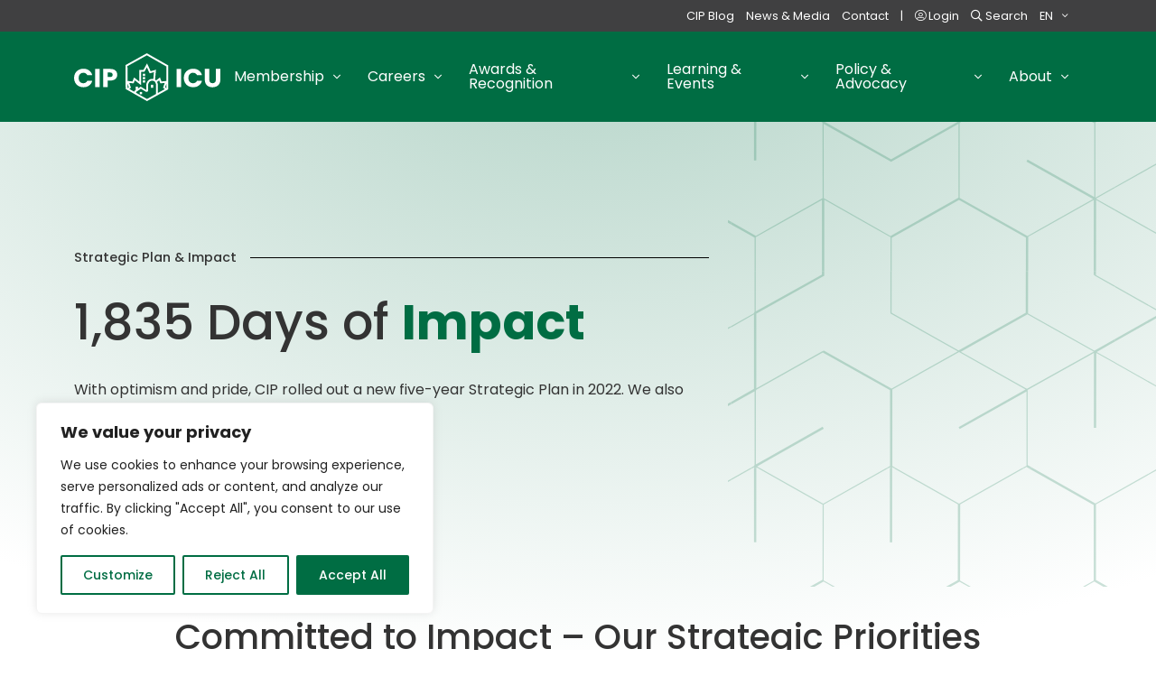

--- FILE ---
content_type: text/html; charset=UTF-8
request_url: https://www.cip-icu.ca/strategic-plan-impact/
body_size: 182028
content:
<!DOCTYPE html>
<html lang="en-US">
<head><style>img.lazy{min-height:1px}</style><link href="https://www.cip-icu.ca/wp-content/plugins/w3-total-cache/pub/js/lazyload.min.js" as="script">
    <meta charset="UTF-8">
    <meta name="viewport" content="width=device-width, initial-scale=1">
    <meta name="mobile-web-app-capable" content="yes">
    <meta name="apple-mobile-web-app-capable" content="yes">
    <meta name="apple-mobile-web-app-title" content="Canadian Institute of Planners (CIP)">
    <link rel="pingback" href="https://www.cip-icu.ca/xmlrpc.php">
    <link rel="preconnect" href="https://fonts.gstatic.com/" crossorigin>
	<title>Strategic Plan &amp; Impact &#8211; Canadian Institute of Planners (CIP)</title>
<meta name='robots' content='max-image-preview:large' />
<link rel="alternate" hreflang="en" href="https://www.cip-icu.ca/strategic-plan-impact/" />
<link rel="alternate" hreflang="fr" href="https://www.cip-icu.ca/fr/plan-strategique-et-impact/" />
<link rel="alternate" hreflang="x-default" href="https://www.cip-icu.ca/strategic-plan-impact/" />
<link rel='dns-prefetch' href='//unpkg.com' />
<link rel='dns-prefetch' href='//code.jquery.com' />
<link rel='dns-prefetch' href='//fonts.googleapis.com' />
<link rel="alternate" title="oEmbed (JSON)" type="application/json+oembed" href="https://www.cip-icu.ca/wp-json/oembed/1.0/embed?url=https%3A%2F%2Fwww.cip-icu.ca%2Fstrategic-plan-impact%2F" />
<link rel="alternate" title="oEmbed (XML)" type="text/xml+oembed" href="https://www.cip-icu.ca/wp-json/oembed/1.0/embed?url=https%3A%2F%2Fwww.cip-icu.ca%2Fstrategic-plan-impact%2F&#038;format=xml" />
<style id='wp-img-auto-sizes-contain-inline-css'>
img:is([sizes=auto i],[sizes^="auto," i]){contain-intrinsic-size:3000px 1500px}
/*# sourceURL=wp-img-auto-sizes-contain-inline-css */
</style>
<link rel='stylesheet' id='wp-block-library-css' href='https://www.cip-icu.ca/wp-includes/css/dist/block-library/style.css?ver=6.9' media='all' />
<style id='wp-block-button-inline-css'>
.wp-block-button__link{
  align-content:center;
  box-sizing:border-box;
  cursor:pointer;
  display:inline-block;
  height:100%;
  text-align:center;
  word-break:break-word;
}
.wp-block-button__link.aligncenter{
  text-align:center;
}
.wp-block-button__link.alignright{
  text-align:right;
}

:where(.wp-block-button__link){
  border-radius:9999px;
  box-shadow:none;
  padding:calc(.667em + 2px) calc(1.333em + 2px);
  text-decoration:none;
}

.wp-block-button[style*=text-decoration] .wp-block-button__link{
  text-decoration:inherit;
}

.wp-block-buttons>.wp-block-button.has-custom-width{
  max-width:none;
}
.wp-block-buttons>.wp-block-button.has-custom-width .wp-block-button__link{
  width:100%;
}
.wp-block-buttons>.wp-block-button.has-custom-font-size .wp-block-button__link{
  font-size:inherit;
}
.wp-block-buttons>.wp-block-button.wp-block-button__width-25{
  width:calc(25% - var(--wp--style--block-gap, .5em)*.75);
}
.wp-block-buttons>.wp-block-button.wp-block-button__width-50{
  width:calc(50% - var(--wp--style--block-gap, .5em)*.5);
}
.wp-block-buttons>.wp-block-button.wp-block-button__width-75{
  width:calc(75% - var(--wp--style--block-gap, .5em)*.25);
}
.wp-block-buttons>.wp-block-button.wp-block-button__width-100{
  flex-basis:100%;
  width:100%;
}

.wp-block-buttons.is-vertical>.wp-block-button.wp-block-button__width-25{
  width:25%;
}
.wp-block-buttons.is-vertical>.wp-block-button.wp-block-button__width-50{
  width:50%;
}
.wp-block-buttons.is-vertical>.wp-block-button.wp-block-button__width-75{
  width:75%;
}

.wp-block-button.is-style-squared,.wp-block-button__link.wp-block-button.is-style-squared{
  border-radius:0;
}

.wp-block-button.no-border-radius,.wp-block-button__link.no-border-radius{
  border-radius:0 !important;
}

:root :where(.wp-block-button .wp-block-button__link.is-style-outline),:root :where(.wp-block-button.is-style-outline>.wp-block-button__link){
  border:2px solid;
  padding:.667em 1.333em;
}
:root :where(.wp-block-button .wp-block-button__link.is-style-outline:not(.has-text-color)),:root :where(.wp-block-button.is-style-outline>.wp-block-button__link:not(.has-text-color)){
  color:currentColor;
}
:root :where(.wp-block-button .wp-block-button__link.is-style-outline:not(.has-background)),:root :where(.wp-block-button.is-style-outline>.wp-block-button__link:not(.has-background)){
  background-color:initial;
  background-image:none;
}
/*# sourceURL=https://www.cip-icu.ca/wp-includes/blocks/button/style.css */
</style>
<style id='wp-block-heading-inline-css'>
h1:where(.wp-block-heading).has-background,h2:where(.wp-block-heading).has-background,h3:where(.wp-block-heading).has-background,h4:where(.wp-block-heading).has-background,h5:where(.wp-block-heading).has-background,h6:where(.wp-block-heading).has-background{
  padding:1.25em 2.375em;
}
h1.has-text-align-left[style*=writing-mode]:where([style*=vertical-lr]),h1.has-text-align-right[style*=writing-mode]:where([style*=vertical-rl]),h2.has-text-align-left[style*=writing-mode]:where([style*=vertical-lr]),h2.has-text-align-right[style*=writing-mode]:where([style*=vertical-rl]),h3.has-text-align-left[style*=writing-mode]:where([style*=vertical-lr]),h3.has-text-align-right[style*=writing-mode]:where([style*=vertical-rl]),h4.has-text-align-left[style*=writing-mode]:where([style*=vertical-lr]),h4.has-text-align-right[style*=writing-mode]:where([style*=vertical-rl]),h5.has-text-align-left[style*=writing-mode]:where([style*=vertical-lr]),h5.has-text-align-right[style*=writing-mode]:where([style*=vertical-rl]),h6.has-text-align-left[style*=writing-mode]:where([style*=vertical-lr]),h6.has-text-align-right[style*=writing-mode]:where([style*=vertical-rl]){
  rotate:180deg;
}
/*# sourceURL=https://www.cip-icu.ca/wp-includes/blocks/heading/style.css */
</style>
<style id='wp-block-image-inline-css'>
.wp-block-image>a,.wp-block-image>figure>a{
  display:inline-block;
}
.wp-block-image img{
  box-sizing:border-box;
  height:auto;
  max-width:100%;
  vertical-align:bottom;
}
@media not (prefers-reduced-motion){
  .wp-block-image img.hide{
    visibility:hidden;
  }
  .wp-block-image img.show{
    animation:show-content-image .4s;
  }
}
.wp-block-image[style*=border-radius] img,.wp-block-image[style*=border-radius]>a{
  border-radius:inherit;
}
.wp-block-image.has-custom-border img{
  box-sizing:border-box;
}
.wp-block-image.aligncenter{
  text-align:center;
}
.wp-block-image.alignfull>a,.wp-block-image.alignwide>a{
  width:100%;
}
.wp-block-image.alignfull img,.wp-block-image.alignwide img{
  height:auto;
  width:100%;
}
.wp-block-image .aligncenter,.wp-block-image .alignleft,.wp-block-image .alignright,.wp-block-image.aligncenter,.wp-block-image.alignleft,.wp-block-image.alignright{
  display:table;
}
.wp-block-image .aligncenter>figcaption,.wp-block-image .alignleft>figcaption,.wp-block-image .alignright>figcaption,.wp-block-image.aligncenter>figcaption,.wp-block-image.alignleft>figcaption,.wp-block-image.alignright>figcaption{
  caption-side:bottom;
  display:table-caption;
}
.wp-block-image .alignleft{
  float:left;
  margin:.5em 1em .5em 0;
}
.wp-block-image .alignright{
  float:right;
  margin:.5em 0 .5em 1em;
}
.wp-block-image .aligncenter{
  margin-left:auto;
  margin-right:auto;
}
.wp-block-image :where(figcaption){
  margin-bottom:1em;
  margin-top:.5em;
}
.wp-block-image.is-style-circle-mask img{
  border-radius:9999px;
}
@supports ((-webkit-mask-image:none) or (mask-image:none)) or (-webkit-mask-image:none){
  .wp-block-image.is-style-circle-mask img{
    border-radius:0;
    -webkit-mask-image:url('data:image/svg+xml;utf8,<svg viewBox="0 0 100 100" xmlns="http://www.w3.org/2000/svg"><circle cx="50" cy="50" r="50"/></svg>');
            mask-image:url('data:image/svg+xml;utf8,<svg viewBox="0 0 100 100" xmlns="http://www.w3.org/2000/svg"><circle cx="50" cy="50" r="50"/></svg>');
    mask-mode:alpha;
    -webkit-mask-position:center;
            mask-position:center;
    -webkit-mask-repeat:no-repeat;
            mask-repeat:no-repeat;
    -webkit-mask-size:contain;
            mask-size:contain;
  }
}

:root :where(.wp-block-image.is-style-rounded img,.wp-block-image .is-style-rounded img){
  border-radius:9999px;
}

.wp-block-image figure{
  margin:0;
}

.wp-lightbox-container{
  display:flex;
  flex-direction:column;
  position:relative;
}
.wp-lightbox-container img{
  cursor:zoom-in;
}
.wp-lightbox-container img:hover+button{
  opacity:1;
}
.wp-lightbox-container button{
  align-items:center;
  backdrop-filter:blur(16px) saturate(180%);
  background-color:#5a5a5a40;
  border:none;
  border-radius:4px;
  cursor:zoom-in;
  display:flex;
  height:20px;
  justify-content:center;
  opacity:0;
  padding:0;
  position:absolute;
  right:16px;
  text-align:center;
  top:16px;
  width:20px;
  z-index:100;
}
@media not (prefers-reduced-motion){
  .wp-lightbox-container button{
    transition:opacity .2s ease;
  }
}
.wp-lightbox-container button:focus-visible{
  outline:3px auto #5a5a5a40;
  outline:3px auto -webkit-focus-ring-color;
  outline-offset:3px;
}
.wp-lightbox-container button:hover{
  cursor:pointer;
  opacity:1;
}
.wp-lightbox-container button:focus{
  opacity:1;
}
.wp-lightbox-container button:focus,.wp-lightbox-container button:hover,.wp-lightbox-container button:not(:hover):not(:active):not(.has-background){
  background-color:#5a5a5a40;
  border:none;
}

.wp-lightbox-overlay{
  box-sizing:border-box;
  cursor:zoom-out;
  height:100vh;
  left:0;
  overflow:hidden;
  position:fixed;
  top:0;
  visibility:hidden;
  width:100%;
  z-index:100000;
}
.wp-lightbox-overlay .close-button{
  align-items:center;
  cursor:pointer;
  display:flex;
  justify-content:center;
  min-height:40px;
  min-width:40px;
  padding:0;
  position:absolute;
  right:calc(env(safe-area-inset-right) + 16px);
  top:calc(env(safe-area-inset-top) + 16px);
  z-index:5000000;
}
.wp-lightbox-overlay .close-button:focus,.wp-lightbox-overlay .close-button:hover,.wp-lightbox-overlay .close-button:not(:hover):not(:active):not(.has-background){
  background:none;
  border:none;
}
.wp-lightbox-overlay .lightbox-image-container{
  height:var(--wp--lightbox-container-height);
  left:50%;
  overflow:hidden;
  position:absolute;
  top:50%;
  transform:translate(-50%, -50%);
  transform-origin:top left;
  width:var(--wp--lightbox-container-width);
  z-index:9999999999;
}
.wp-lightbox-overlay .wp-block-image{
  align-items:center;
  box-sizing:border-box;
  display:flex;
  height:100%;
  justify-content:center;
  margin:0;
  position:relative;
  transform-origin:0 0;
  width:100%;
  z-index:3000000;
}
.wp-lightbox-overlay .wp-block-image img{
  height:var(--wp--lightbox-image-height);
  min-height:var(--wp--lightbox-image-height);
  min-width:var(--wp--lightbox-image-width);
  width:var(--wp--lightbox-image-width);
}
.wp-lightbox-overlay .wp-block-image figcaption{
  display:none;
}
.wp-lightbox-overlay button{
  background:none;
  border:none;
}
.wp-lightbox-overlay .scrim{
  background-color:#fff;
  height:100%;
  opacity:.9;
  position:absolute;
  width:100%;
  z-index:2000000;
}
.wp-lightbox-overlay.active{
  visibility:visible;
}
@media not (prefers-reduced-motion){
  .wp-lightbox-overlay.active{
    animation:turn-on-visibility .25s both;
  }
  .wp-lightbox-overlay.active img{
    animation:turn-on-visibility .35s both;
  }
  .wp-lightbox-overlay.show-closing-animation:not(.active){
    animation:turn-off-visibility .35s both;
  }
  .wp-lightbox-overlay.show-closing-animation:not(.active) img{
    animation:turn-off-visibility .25s both;
  }
  .wp-lightbox-overlay.zoom.active{
    animation:none;
    opacity:1;
    visibility:visible;
  }
  .wp-lightbox-overlay.zoom.active .lightbox-image-container{
    animation:lightbox-zoom-in .4s;
  }
  .wp-lightbox-overlay.zoom.active .lightbox-image-container img{
    animation:none;
  }
  .wp-lightbox-overlay.zoom.active .scrim{
    animation:turn-on-visibility .4s forwards;
  }
  .wp-lightbox-overlay.zoom.show-closing-animation:not(.active){
    animation:none;
  }
  .wp-lightbox-overlay.zoom.show-closing-animation:not(.active) .lightbox-image-container{
    animation:lightbox-zoom-out .4s;
  }
  .wp-lightbox-overlay.zoom.show-closing-animation:not(.active) .lightbox-image-container img{
    animation:none;
  }
  .wp-lightbox-overlay.zoom.show-closing-animation:not(.active) .scrim{
    animation:turn-off-visibility .4s forwards;
  }
}

@keyframes show-content-image{
  0%{
    visibility:hidden;
  }
  99%{
    visibility:hidden;
  }
  to{
    visibility:visible;
  }
}
@keyframes turn-on-visibility{
  0%{
    opacity:0;
  }
  to{
    opacity:1;
  }
}
@keyframes turn-off-visibility{
  0%{
    opacity:1;
    visibility:visible;
  }
  99%{
    opacity:0;
    visibility:visible;
  }
  to{
    opacity:0;
    visibility:hidden;
  }
}
@keyframes lightbox-zoom-in{
  0%{
    transform:translate(calc((-100vw + var(--wp--lightbox-scrollbar-width))/2 + var(--wp--lightbox-initial-left-position)), calc(-50vh + var(--wp--lightbox-initial-top-position))) scale(var(--wp--lightbox-scale));
  }
  to{
    transform:translate(-50%, -50%) scale(1);
  }
}
@keyframes lightbox-zoom-out{
  0%{
    transform:translate(-50%, -50%) scale(1);
    visibility:visible;
  }
  99%{
    visibility:visible;
  }
  to{
    transform:translate(calc((-100vw + var(--wp--lightbox-scrollbar-width))/2 + var(--wp--lightbox-initial-left-position)), calc(-50vh + var(--wp--lightbox-initial-top-position))) scale(var(--wp--lightbox-scale));
    visibility:hidden;
  }
}
/*# sourceURL=https://www.cip-icu.ca/wp-includes/blocks/image/style.css */
</style>
<style id='wp-block-image-theme-inline-css'>
:root :where(.wp-block-image figcaption){
  color:#555;
  font-size:13px;
  text-align:center;
}
.is-dark-theme :root :where(.wp-block-image figcaption){
  color:#ffffffa6;
}

.wp-block-image{
  margin:0 0 1em;
}
/*# sourceURL=https://www.cip-icu.ca/wp-includes/blocks/image/theme.css */
</style>
<style id='wp-block-buttons-inline-css'>
.wp-block-buttons{
  box-sizing:border-box;
}
.wp-block-buttons.is-vertical{
  flex-direction:column;
}
.wp-block-buttons.is-vertical>.wp-block-button:last-child{
  margin-bottom:0;
}
.wp-block-buttons>.wp-block-button{
  display:inline-block;
  margin:0;
}
.wp-block-buttons.is-content-justification-left{
  justify-content:flex-start;
}
.wp-block-buttons.is-content-justification-left.is-vertical{
  align-items:flex-start;
}
.wp-block-buttons.is-content-justification-center{
  justify-content:center;
}
.wp-block-buttons.is-content-justification-center.is-vertical{
  align-items:center;
}
.wp-block-buttons.is-content-justification-right{
  justify-content:flex-end;
}
.wp-block-buttons.is-content-justification-right.is-vertical{
  align-items:flex-end;
}
.wp-block-buttons.is-content-justification-space-between{
  justify-content:space-between;
}
.wp-block-buttons.aligncenter{
  text-align:center;
}
.wp-block-buttons:not(.is-content-justification-space-between,.is-content-justification-right,.is-content-justification-left,.is-content-justification-center) .wp-block-button.aligncenter{
  margin-left:auto;
  margin-right:auto;
  width:100%;
}
.wp-block-buttons[style*=text-decoration] .wp-block-button,.wp-block-buttons[style*=text-decoration] .wp-block-button__link{
  text-decoration:inherit;
}
.wp-block-buttons.has-custom-font-size .wp-block-button__link{
  font-size:inherit;
}
.wp-block-buttons .wp-block-button__link{
  width:100%;
}

.wp-block-button.aligncenter{
  text-align:center;
}
/*# sourceURL=https://www.cip-icu.ca/wp-includes/blocks/buttons/style.css */
</style>
<style id='wp-block-columns-inline-css'>
.wp-block-columns{
  box-sizing:border-box;
  display:flex;
  flex-wrap:wrap !important;
}
@media (min-width:782px){
  .wp-block-columns{
    flex-wrap:nowrap !important;
  }
}
.wp-block-columns{
  align-items:normal !important;
}
.wp-block-columns.are-vertically-aligned-top{
  align-items:flex-start;
}
.wp-block-columns.are-vertically-aligned-center{
  align-items:center;
}
.wp-block-columns.are-vertically-aligned-bottom{
  align-items:flex-end;
}
@media (max-width:781px){
  .wp-block-columns:not(.is-not-stacked-on-mobile)>.wp-block-column{
    flex-basis:100% !important;
  }
}
@media (min-width:782px){
  .wp-block-columns:not(.is-not-stacked-on-mobile)>.wp-block-column{
    flex-basis:0;
    flex-grow:1;
  }
  .wp-block-columns:not(.is-not-stacked-on-mobile)>.wp-block-column[style*=flex-basis]{
    flex-grow:0;
  }
}
.wp-block-columns.is-not-stacked-on-mobile{
  flex-wrap:nowrap !important;
}
.wp-block-columns.is-not-stacked-on-mobile>.wp-block-column{
  flex-basis:0;
  flex-grow:1;
}
.wp-block-columns.is-not-stacked-on-mobile>.wp-block-column[style*=flex-basis]{
  flex-grow:0;
}

:where(.wp-block-columns){
  margin-bottom:1.75em;
}

:where(.wp-block-columns.has-background){
  padding:1.25em 2.375em;
}

.wp-block-column{
  flex-grow:1;
  min-width:0;
  overflow-wrap:break-word;
  word-break:break-word;
}
.wp-block-column.is-vertically-aligned-top{
  align-self:flex-start;
}
.wp-block-column.is-vertically-aligned-center{
  align-self:center;
}
.wp-block-column.is-vertically-aligned-bottom{
  align-self:flex-end;
}
.wp-block-column.is-vertically-aligned-stretch{
  align-self:stretch;
}
.wp-block-column.is-vertically-aligned-bottom,.wp-block-column.is-vertically-aligned-center,.wp-block-column.is-vertically-aligned-top{
  width:100%;
}
/*# sourceURL=https://www.cip-icu.ca/wp-includes/blocks/columns/style.css */
</style>
<style id='wp-block-group-inline-css'>
.wp-block-group{
  box-sizing:border-box;
}

:where(.wp-block-group.wp-block-group-is-layout-constrained){
  position:relative;
}
/*# sourceURL=https://www.cip-icu.ca/wp-includes/blocks/group/style.css */
</style>
<style id='wp-block-group-theme-inline-css'>
:where(.wp-block-group.has-background){
  padding:1.25em 2.375em;
}
/*# sourceURL=https://www.cip-icu.ca/wp-includes/blocks/group/theme.css */
</style>
<style id='wp-block-paragraph-inline-css'>
.is-small-text{
  font-size:.875em;
}

.is-regular-text{
  font-size:1em;
}

.is-large-text{
  font-size:2.25em;
}

.is-larger-text{
  font-size:3em;
}

.has-drop-cap:not(:focus):first-letter{
  float:left;
  font-size:8.4em;
  font-style:normal;
  font-weight:100;
  line-height:.68;
  margin:.05em .1em 0 0;
  text-transform:uppercase;
}

body.rtl .has-drop-cap:not(:focus):first-letter{
  float:none;
  margin-left:.1em;
}

p.has-drop-cap.has-background{
  overflow:hidden;
}

:root :where(p.has-background){
  padding:1.25em 2.375em;
}

:where(p.has-text-color:not(.has-link-color)) a{
  color:inherit;
}

p.has-text-align-left[style*="writing-mode:vertical-lr"],p.has-text-align-right[style*="writing-mode:vertical-rl"]{
  rotate:180deg;
}
/*# sourceURL=https://www.cip-icu.ca/wp-includes/blocks/paragraph/style.css */
</style>
<style id='wp-block-quote-inline-css'>
.wp-block-quote{
  box-sizing:border-box;
  overflow-wrap:break-word;
}
.wp-block-quote.is-large:where(:not(.is-style-plain)),.wp-block-quote.is-style-large:where(:not(.is-style-plain)){
  margin-bottom:1em;
  padding:0 1em;
}
.wp-block-quote.is-large:where(:not(.is-style-plain)) p,.wp-block-quote.is-style-large:where(:not(.is-style-plain)) p{
  font-size:1.5em;
  font-style:italic;
  line-height:1.6;
}
.wp-block-quote.is-large:where(:not(.is-style-plain)) cite,.wp-block-quote.is-large:where(:not(.is-style-plain)) footer,.wp-block-quote.is-style-large:where(:not(.is-style-plain)) cite,.wp-block-quote.is-style-large:where(:not(.is-style-plain)) footer{
  font-size:1.125em;
  text-align:right;
}
.wp-block-quote>cite{
  display:block;
}
/*# sourceURL=https://www.cip-icu.ca/wp-includes/blocks/quote/style.css */
</style>
<style id='wp-block-quote-theme-inline-css'>
.wp-block-quote{
  border-left:.25em solid;
  margin:0 0 1.75em;
  padding-left:1em;
}
.wp-block-quote cite,.wp-block-quote footer{
  color:currentColor;
  font-size:.8125em;
  font-style:normal;
  position:relative;
}
.wp-block-quote:where(.has-text-align-right){
  border-left:none;
  border-right:.25em solid;
  padding-left:0;
  padding-right:1em;
}
.wp-block-quote:where(.has-text-align-center){
  border:none;
  padding-left:0;
}
.wp-block-quote.is-large,.wp-block-quote.is-style-large,.wp-block-quote:where(.is-style-plain){
  border:none;
}
/*# sourceURL=https://www.cip-icu.ca/wp-includes/blocks/quote/theme.css */
</style>
<style id='wp-block-spacer-inline-css'>
.wp-block-spacer{
  clear:both;
}
/*# sourceURL=https://www.cip-icu.ca/wp-includes/blocks/spacer/style.css */
</style>
<style id='global-styles-inline-css'>
:root{--wp--preset--aspect-ratio--square: 1;--wp--preset--aspect-ratio--4-3: 4/3;--wp--preset--aspect-ratio--3-4: 3/4;--wp--preset--aspect-ratio--3-2: 3/2;--wp--preset--aspect-ratio--2-3: 2/3;--wp--preset--aspect-ratio--16-9: 16/9;--wp--preset--aspect-ratio--9-16: 9/16;--wp--preset--color--black: #000000;--wp--preset--color--cyan-bluish-gray: #abb8c3;--wp--preset--color--white: #ffffff;--wp--preset--color--pale-pink: #f78da7;--wp--preset--color--vivid-red: #cf2e2e;--wp--preset--color--luminous-vivid-orange: #ff6900;--wp--preset--color--luminous-vivid-amber: #fcb900;--wp--preset--color--light-green-cyan: #7bdcb5;--wp--preset--color--vivid-green-cyan: #00d084;--wp--preset--color--pale-cyan-blue: #8ed1fc;--wp--preset--color--vivid-cyan-blue: #0693e3;--wp--preset--color--vivid-purple: #9b51e0;--wp--preset--color--jet: #1E1E1E;--wp--preset--color--charcoal: #333333;--wp--preset--color--gunmetal: #555555;--wp--preset--color--grey: #5F5F61;--wp--preset--color--darkgrey: #404041;--wp--preset--color--lightgrey: #D4D2D6;--wp--preset--color--silver: #dcdcdc;--wp--preset--color--gainsboro: #f5f5f5;--wp--preset--color--accent: #006D43;--wp--preset--color--green-1-80-opacity: rgba(0, 109, 67, 0.8);--wp--preset--color--green-1-50-opacity: rgba(0, 109, 67, 0.5);--wp--preset--color--green-1-30-opacity: rgba(0, 109, 67, 0.3);--wp--preset--color--green-1-10-opacity: rgba(0, 109, 67, 0.1);--wp--preset--color--green-2: #82C462;--wp--preset--color--green-2-80-opacity: rgba(130, 196, 98, 0.8);--wp--preset--color--green-2-50-opacity: rgba(130, 196, 98, 0.5);--wp--preset--color--green-2-30-opacity: rgba(130, 196, 98, 0.3);--wp--preset--color--green-2-10-opacity: rgba(130, 196, 98, 0.1);--wp--preset--color--blue: #40C4E8;--wp--preset--color--blue-80-opacity: rgba(64, 196, 232, 0.8);--wp--preset--color--blue-50-opacity: rgba(64, 196, 232, 0.5);--wp--preset--color--blue-30-opacity: rgba(64, 196, 232, 0.3);--wp--preset--color--blue-10-opacity: rgba(64, 196, 232, 0.1);--wp--preset--color--blue-2: #3893C5;--wp--preset--color--blue-2-80-opacity: rgba(56, 147, 197, 0.8);--wp--preset--color--blue-2-50-opacity: rgba(56, 147, 197, 0.5);--wp--preset--color--blue-2-30-opacity: rgba(56, 147, 197, 0.3);--wp--preset--color--blue-2-10-opacity: rgba(56, 147, 197, 0.1);--wp--preset--color--navy: #00354b;--wp--preset--color--navy-80-opacity: rgba(0, 53, 75, 0.8);--wp--preset--color--navy-50-opacity: rgba(0, 53, 75, 0.5);--wp--preset--color--navy-30-opacity: rgba(0, 53, 75, 0.3);--wp--preset--color--navy-10-opacity: rgba(0, 53, 75, 0.1);--wp--preset--color--red: #973b3b;--wp--preset--color--red-80-opacity: rgba(151, 59, 59, 0.8);--wp--preset--color--red-50-opacity: rgba(151, 59, 59, 0.5);--wp--preset--color--red-30-opacity: rgba(151, 59, 59, 0.3);--wp--preset--color--red-10-opacity: rgba(151, 59, 59, 0.1);--wp--preset--color--orange: #E48F34;--wp--preset--color--orange-80-opacity: rgba(228, 143, 52, 0.8);--wp--preset--color--orange-50-opacity: rgba(228, 143, 52, 0.5);--wp--preset--color--orange-30-opacity: rgba(228, 143, 52, 0.3);--wp--preset--color--orange-10-opacity: rgba(228, 143, 52, 0.1);--wp--preset--color--darkorange: #F05A28;--wp--preset--color--darkorange-80-opacity: rgba(240, 90, 40, 0.8);--wp--preset--color--darkorange-50-opacity: rgba(240, 90, 40, 0.5);--wp--preset--color--darkorange-30-opacity: rgba(240, 90, 40, 0.3);--wp--preset--color--darkorange-10-opacity: rgba(240, 90, 40, 0.1);--wp--preset--color--blue-gradient: #40C4E8;--wp--preset--gradient--vivid-cyan-blue-to-vivid-purple: linear-gradient(135deg,rgb(6,147,227) 0%,rgb(155,81,224) 100%);--wp--preset--gradient--light-green-cyan-to-vivid-green-cyan: linear-gradient(135deg,rgb(122,220,180) 0%,rgb(0,208,130) 100%);--wp--preset--gradient--luminous-vivid-amber-to-luminous-vivid-orange: linear-gradient(135deg,rgb(252,185,0) 0%,rgb(255,105,0) 100%);--wp--preset--gradient--luminous-vivid-orange-to-vivid-red: linear-gradient(135deg,rgb(255,105,0) 0%,rgb(207,46,46) 100%);--wp--preset--gradient--very-light-gray-to-cyan-bluish-gray: linear-gradient(135deg,rgb(238,238,238) 0%,rgb(169,184,195) 100%);--wp--preset--gradient--cool-to-warm-spectrum: linear-gradient(135deg,rgb(74,234,220) 0%,rgb(151,120,209) 20%,rgb(207,42,186) 40%,rgb(238,44,130) 60%,rgb(251,105,98) 80%,rgb(254,248,76) 100%);--wp--preset--gradient--blush-light-purple: linear-gradient(135deg,rgb(255,206,236) 0%,rgb(152,150,240) 100%);--wp--preset--gradient--blush-bordeaux: linear-gradient(135deg,rgb(254,205,165) 0%,rgb(254,45,45) 50%,rgb(107,0,62) 100%);--wp--preset--gradient--luminous-dusk: linear-gradient(135deg,rgb(255,203,112) 0%,rgb(199,81,192) 50%,rgb(65,88,208) 100%);--wp--preset--gradient--pale-ocean: linear-gradient(135deg,rgb(255,245,203) 0%,rgb(182,227,212) 50%,rgb(51,167,181) 100%);--wp--preset--gradient--electric-grass: linear-gradient(135deg,rgb(202,248,128) 0%,rgb(113,206,126) 100%);--wp--preset--gradient--midnight: linear-gradient(135deg,rgb(2,3,129) 0%,rgb(40,116,252) 100%);--wp--preset--gradient--white-to-lightblue: linear-gradient(331deg, rgba(96, 186, 226, 0.1) 43%, rgba(56, 147, 197, 0.02) 87%);--wp--preset--gradient--white-to-lightgrey: linear-gradient(331deg, rgba(216, 216, 216, 0.1) 43%, rgba(56, 147, 197, 0.02) 87%);--wp--preset--font-size--small: 14px;--wp--preset--font-size--medium: 20px;--wp--preset--font-size--large: 20px;--wp--preset--font-size--x-large: 42px;--wp--preset--font-size--x-small: 12px;--wp--preset--font-size--regular: 16px;--wp--preset--font-size--larger: 24px;--wp--preset--font-size--huge: 28px;--wp--preset--spacing--20: 0.44rem;--wp--preset--spacing--30: 0.67rem;--wp--preset--spacing--40: 1rem;--wp--preset--spacing--50: 1.5rem;--wp--preset--spacing--60: 2.25rem;--wp--preset--spacing--70: 3.38rem;--wp--preset--spacing--80: 5.06rem;--wp--preset--shadow--natural: 6px 6px 9px rgba(0, 0, 0, 0.2);--wp--preset--shadow--deep: 12px 12px 50px rgba(0, 0, 0, 0.4);--wp--preset--shadow--sharp: 6px 6px 0px rgba(0, 0, 0, 0.2);--wp--preset--shadow--outlined: 6px 6px 0px -3px rgb(255, 255, 255), 6px 6px rgb(0, 0, 0);--wp--preset--shadow--crisp: 6px 6px 0px rgb(0, 0, 0);}:where(.is-layout-flex){gap: 0.5em;}:where(.is-layout-grid){gap: 0.5em;}body .is-layout-flex{display: flex;}.is-layout-flex{flex-wrap: wrap;align-items: center;}.is-layout-flex > :is(*, div){margin: 0;}body .is-layout-grid{display: grid;}.is-layout-grid > :is(*, div){margin: 0;}:where(.wp-block-columns.is-layout-flex){gap: 2em;}:where(.wp-block-columns.is-layout-grid){gap: 2em;}:where(.wp-block-post-template.is-layout-flex){gap: 1.25em;}:where(.wp-block-post-template.is-layout-grid){gap: 1.25em;}.has-black-color{color: var(--wp--preset--color--black) !important;}.has-cyan-bluish-gray-color{color: var(--wp--preset--color--cyan-bluish-gray) !important;}.has-white-color{color: var(--wp--preset--color--white) !important;}.has-pale-pink-color{color: var(--wp--preset--color--pale-pink) !important;}.has-vivid-red-color{color: var(--wp--preset--color--vivid-red) !important;}.has-luminous-vivid-orange-color{color: var(--wp--preset--color--luminous-vivid-orange) !important;}.has-luminous-vivid-amber-color{color: var(--wp--preset--color--luminous-vivid-amber) !important;}.has-light-green-cyan-color{color: var(--wp--preset--color--light-green-cyan) !important;}.has-vivid-green-cyan-color{color: var(--wp--preset--color--vivid-green-cyan) !important;}.has-pale-cyan-blue-color{color: var(--wp--preset--color--pale-cyan-blue) !important;}.has-vivid-cyan-blue-color{color: var(--wp--preset--color--vivid-cyan-blue) !important;}.has-vivid-purple-color{color: var(--wp--preset--color--vivid-purple) !important;}.has-black-background-color{background-color: var(--wp--preset--color--black) !important;}.has-cyan-bluish-gray-background-color{background-color: var(--wp--preset--color--cyan-bluish-gray) !important;}.has-white-background-color{background-color: var(--wp--preset--color--white) !important;}.has-pale-pink-background-color{background-color: var(--wp--preset--color--pale-pink) !important;}.has-vivid-red-background-color{background-color: var(--wp--preset--color--vivid-red) !important;}.has-luminous-vivid-orange-background-color{background-color: var(--wp--preset--color--luminous-vivid-orange) !important;}.has-luminous-vivid-amber-background-color{background-color: var(--wp--preset--color--luminous-vivid-amber) !important;}.has-light-green-cyan-background-color{background-color: var(--wp--preset--color--light-green-cyan) !important;}.has-vivid-green-cyan-background-color{background-color: var(--wp--preset--color--vivid-green-cyan) !important;}.has-pale-cyan-blue-background-color{background-color: var(--wp--preset--color--pale-cyan-blue) !important;}.has-vivid-cyan-blue-background-color{background-color: var(--wp--preset--color--vivid-cyan-blue) !important;}.has-vivid-purple-background-color{background-color: var(--wp--preset--color--vivid-purple) !important;}.has-black-border-color{border-color: var(--wp--preset--color--black) !important;}.has-cyan-bluish-gray-border-color{border-color: var(--wp--preset--color--cyan-bluish-gray) !important;}.has-white-border-color{border-color: var(--wp--preset--color--white) !important;}.has-pale-pink-border-color{border-color: var(--wp--preset--color--pale-pink) !important;}.has-vivid-red-border-color{border-color: var(--wp--preset--color--vivid-red) !important;}.has-luminous-vivid-orange-border-color{border-color: var(--wp--preset--color--luminous-vivid-orange) !important;}.has-luminous-vivid-amber-border-color{border-color: var(--wp--preset--color--luminous-vivid-amber) !important;}.has-light-green-cyan-border-color{border-color: var(--wp--preset--color--light-green-cyan) !important;}.has-vivid-green-cyan-border-color{border-color: var(--wp--preset--color--vivid-green-cyan) !important;}.has-pale-cyan-blue-border-color{border-color: var(--wp--preset--color--pale-cyan-blue) !important;}.has-vivid-cyan-blue-border-color{border-color: var(--wp--preset--color--vivid-cyan-blue) !important;}.has-vivid-purple-border-color{border-color: var(--wp--preset--color--vivid-purple) !important;}.has-vivid-cyan-blue-to-vivid-purple-gradient-background{background: var(--wp--preset--gradient--vivid-cyan-blue-to-vivid-purple) !important;}.has-light-green-cyan-to-vivid-green-cyan-gradient-background{background: var(--wp--preset--gradient--light-green-cyan-to-vivid-green-cyan) !important;}.has-luminous-vivid-amber-to-luminous-vivid-orange-gradient-background{background: var(--wp--preset--gradient--luminous-vivid-amber-to-luminous-vivid-orange) !important;}.has-luminous-vivid-orange-to-vivid-red-gradient-background{background: var(--wp--preset--gradient--luminous-vivid-orange-to-vivid-red) !important;}.has-very-light-gray-to-cyan-bluish-gray-gradient-background{background: var(--wp--preset--gradient--very-light-gray-to-cyan-bluish-gray) !important;}.has-cool-to-warm-spectrum-gradient-background{background: var(--wp--preset--gradient--cool-to-warm-spectrum) !important;}.has-blush-light-purple-gradient-background{background: var(--wp--preset--gradient--blush-light-purple) !important;}.has-blush-bordeaux-gradient-background{background: var(--wp--preset--gradient--blush-bordeaux) !important;}.has-luminous-dusk-gradient-background{background: var(--wp--preset--gradient--luminous-dusk) !important;}.has-pale-ocean-gradient-background{background: var(--wp--preset--gradient--pale-ocean) !important;}.has-electric-grass-gradient-background{background: var(--wp--preset--gradient--electric-grass) !important;}.has-midnight-gradient-background{background: var(--wp--preset--gradient--midnight) !important;}.has-small-font-size{font-size: var(--wp--preset--font-size--small) !important;}.has-medium-font-size{font-size: var(--wp--preset--font-size--medium) !important;}.has-large-font-size{font-size: var(--wp--preset--font-size--large) !important;}.has-x-large-font-size{font-size: var(--wp--preset--font-size--x-large) !important;}
:where(.wp-block-columns.is-layout-flex){gap: 2em;}:where(.wp-block-columns.is-layout-grid){gap: 2em;}
/*# sourceURL=global-styles-inline-css */
</style>
<style id='block-style-variation-styles-inline-css'>
:root :where(.wp-block-button.is-style-outline--1 .wp-block-button__link){background: transparent none;border-color: currentColor;border-width: 2px;border-style: solid;color: currentColor;padding-top: 0.667em;padding-right: 1.33em;padding-bottom: 0.667em;padding-left: 1.33em;}
:root :where(.wp-block-button.is-style-outline--2 .wp-block-button__link){background: transparent none;border-color: currentColor;border-width: 2px;border-style: solid;color: currentColor;padding-top: 0.667em;padding-right: 1.33em;padding-bottom: 0.667em;padding-left: 1.33em;}
:root :where(.wp-block-button.is-style-outline--3 .wp-block-button__link){background: transparent none;border-color: currentColor;border-width: 2px;border-style: solid;color: currentColor;padding-top: 0.667em;padding-right: 1.33em;padding-bottom: 0.667em;padding-left: 1.33em;}
:root :where(.wp-block-button.is-style-outline--4 .wp-block-button__link){background: transparent none;border-color: currentColor;border-width: 2px;border-style: solid;color: currentColor;padding-top: 0.667em;padding-right: 1.33em;padding-bottom: 0.667em;padding-left: 1.33em;}
:root :where(.wp-block-button.is-style-outline--5 .wp-block-button__link){background: transparent none;border-color: currentColor;border-width: 2px;border-style: solid;color: currentColor;padding-top: 0.667em;padding-right: 1.33em;padding-bottom: 0.667em;padding-left: 1.33em;}
:root :where(.wp-block-button.is-style-outline--6 .wp-block-button__link){background: transparent none;border-color: currentColor;border-width: 2px;border-style: solid;color: currentColor;padding-top: 0.667em;padding-right: 1.33em;padding-bottom: 0.667em;padding-left: 1.33em;}
:root :where(.wp-block-button.is-style-outline--7 .wp-block-button__link){background: transparent none;border-color: currentColor;border-width: 2px;border-style: solid;color: currentColor;padding-top: 0.667em;padding-right: 1.33em;padding-bottom: 0.667em;padding-left: 1.33em;}
:root :where(.wp-block-button.is-style-outline--8 .wp-block-button__link){background: transparent none;border-color: currentColor;border-width: 2px;border-style: solid;color: currentColor;padding-top: 0.667em;padding-right: 1.33em;padding-bottom: 0.667em;padding-left: 1.33em;}
:root :where(.wp-block-button.is-style-outline--9 .wp-block-button__link){background: transparent none;border-color: currentColor;border-width: 2px;border-style: solid;color: currentColor;padding-top: 0.667em;padding-right: 1.33em;padding-bottom: 0.667em;padding-left: 1.33em;}
/*# sourceURL=block-style-variation-styles-inline-css */
</style>
<style id='core-block-supports-inline-css'>
/**
 * Core styles: block-supports
 */
.wp-container-core-columns-is-layout-9d6595d7 {
	flex-wrap: nowrap;
}
.wp-container-core-buttons-is-layout-16018d1d {
	justify-content: center;
}

/*# sourceURL=core-block-supports-inline-css */
</style>

<style id='classic-theme-styles-inline-css'>
/**
 * These rules are needed for backwards compatibility.
 * They should match the button element rules in the base theme.json file.
 */
.wp-block-button__link {
	color: #ffffff;
	background-color: #32373c;
	border-radius: 9999px; /* 100% causes an oval, but any explicit but really high value retains the pill shape. */

	/* This needs a low specificity so it won't override the rules from the button element if defined in theme.json. */
	box-shadow: none;
	text-decoration: none;

	/* The extra 2px are added to size solids the same as the outline versions.*/
	padding: calc(0.667em + 2px) calc(1.333em + 2px);

	font-size: 1.125em;
}

.wp-block-file__button {
	background: #32373c;
	color: #ffffff;
	text-decoration: none;
}

/*# sourceURL=/wp-includes/css/classic-themes.css */
</style>
<link rel='stylesheet' id='woocommerce-layout-css' href='https://www.cip-icu.ca/wp-content/plugins/woocommerce/assets/css/woocommerce-layout.css?ver=10.4.3' media='all' />
<link rel='stylesheet' id='woocommerce-smallscreen-css' href='https://www.cip-icu.ca/wp-content/plugins/woocommerce/assets/css/woocommerce-smallscreen.css?ver=10.4.3' media='only screen and (max-width: 768px)' />
<link rel='stylesheet' id='woocommerce-general-css' href='https://www.cip-icu.ca/wp-content/plugins/woocommerce/assets/css/woocommerce.css?ver=10.4.3' media='all' />
<style id='woocommerce-inline-inline-css'>
.woocommerce form .form-row .required { visibility: visible; }
/*# sourceURL=woocommerce-inline-inline-css */
</style>
<link rel='stylesheet' id='wp-job-manager-job-listings-css' href='https://www.cip-icu.ca/wp-content/plugins/wp-job-manager/assets/dist/css/job-listings.css?ver=598383a28ac5f9f156e4' media='all' />
<link rel='stylesheet' id='wpml-menu-item-0-css' href='https://www.cip-icu.ca/wp-content/plugins/sitepress-multilingual-cms/templates/language-switchers/menu-item/style.min.css?ver=1' media='all' />
<link rel='stylesheet' id='search-filter-plugin-styles-css' href='https://www.cip-icu.ca/wp-content/plugins/search-filter-pro/public/assets/css/search-filter.min.css?ver=2.5.16' media='all' />
<link rel='stylesheet' id='job-alerts-frontend-css' href='https://www.cip-icu.ca/wp-content/plugins/wp-job-manager-alerts/assets/dist/css/frontend.css?ver=3.2.0' media='all' />
<link rel='stylesheet' id='job-alerts-frontend-default-css' href='https://www.cip-icu.ca/wp-content/plugins/wp-job-manager-alerts/assets/dist/css/frontend.default.css?ver=3.2.0' media='all' />
<link rel='stylesheet' id='jquery-ui-css' href='//code.jquery.com/ui/1.13.3/themes/smoothness/jquery-ui.min.css?ver=1.13.3' media='all' />
<link rel='stylesheet' id='jm-application-deadline-css' href='https://www.cip-icu.ca/wp-content/plugins/wp-job-manager-application-deadline/assets/dist/css/frontend.css?ver=1.3.0' media='' />
<link rel='stylesheet' id='dashicons-css' href='https://www.cip-icu.ca/wp-includes/css/dashicons.css?ver=6.9' media='all' />
<link rel='stylesheet' id='wp-job-manager-applications-frontend-css' href='https://www.cip-icu.ca/wp-content/plugins/wp-job-manager-applications/assets/dist/css/frontend.css?ver=3.2.0' media='all' />
<link rel='stylesheet' id='embeddable-job-widget-frontend-css' href='https://www.cip-icu.ca/wp-content/plugins/wp-job-manager-embeddable-job-widget/assets/dist/css/frontend.css?ver=6.9' media='all' />
<link rel='stylesheet' id='select2-css' href='https://www.cip-icu.ca/wp-content/plugins/woocommerce/assets/css/select2.css?ver=10.4.3' media='all' />
<link rel='stylesheet' id='wp-job-manager-resume-frontend-css' href='https://www.cip-icu.ca/wp-content/plugins/wp-job-manager-resumes/assets/dist/css/frontend.css?ver=2.2.0' media='all' />
<link rel='stylesheet' id='wp-job-manager-tags-frontend-css' href='https://www.cip-icu.ca/wp-content/plugins/wp-job-manager-tags/assets/dist/css/frontend.css?ver=1.4.6' media='all' />
<link rel='stylesheet' id='google-fonts-css' href='//fonts.googleapis.com/css2?family=Poppins%3Awght%40300%3B400%3B500%3B600%3B700&#038;display=swap&#038;ver=2.0.0' media='all' />
<link rel='stylesheet' id='bootstrap-grid-css' href='https://www.cip-icu.ca/wp-content/themes/cip-theme/lib/bootstrap/css/bootstrap-grid.css?ver=5.3.0' media='all' />
<link rel='stylesheet' id='bootstrap-reboot-css' href='https://www.cip-icu.ca/wp-content/themes/cip-theme/lib/bootstrap/css/bootstrap-reboot.css?ver=5.3.0' media='all' />
<link rel='stylesheet' id='main-css' href='https://www.cip-icu.ca/wp-content/themes/cip-theme/css/main.css?ver=2.0.0' media='all' />
<link rel='stylesheet' id='menu-css' href='https://www.cip-icu.ca/wp-content/themes/cip-theme/css/menus.css?ver=2.0.0' media='all' />
<link rel='stylesheet' id='font-awesome-css' href='https://www.cip-icu.ca/wp-content/themes/cip-theme/lib/fontawesome/css/all.css?ver=5.15.4' media='all' />
<link rel='stylesheet' id='swiper-css-css' href='https://www.cip-icu.ca/wp-content/themes/cip-theme/lib/swiper/swiper.css?ver=6.9' media='all' />
<link rel='stylesheet' id='cip-ma-extensions-css-css' href='https://www.cip-icu.ca/wp-content/themes/cip-theme/css/ma-extensions.css?ver=1741189125' media='all' />
<link rel='stylesheet' id='wp-pagenavi-css' href='https://www.cip-icu.ca/wp-content/plugins/wp-pagenavi/pagenavi-css.css?ver=2.70' media='all' />
<script type="text/template" id="tmpl-variation-template">
	<div class="woocommerce-variation-description">{{{ data.variation.variation_description }}}</div>
	<div class="woocommerce-variation-price">{{{ data.variation.price_html }}}</div>
	<div class="woocommerce-variation-availability">{{{ data.variation.availability_html }}}</div>
</script>
<script type="text/template" id="tmpl-unavailable-variation-template">
	<p role="alert">Sorry, this product is unavailable. Please choose a different combination.</p>
</script>
<!--n2css--><!--n2js--><script id="wpml-cookie-js-extra">
var wpml_cookies = {"wp-wpml_current_language":{"value":"en","expires":1,"path":"/"}};
var wpml_cookies = {"wp-wpml_current_language":{"value":"en","expires":1,"path":"/"}};
//# sourceURL=wpml-cookie-js-extra
</script>
<script src="https://www.cip-icu.ca/wp-content/plugins/sitepress-multilingual-cms/res/js/cookies/language-cookie.js?ver=486900" id="wpml-cookie-js" defer data-wp-strategy="defer"></script>
<script id="cookie-law-info-js-extra">
var _ckyConfig = {"_ipData":[],"_assetsURL":"https://www.cip-icu.ca/wp-content/plugins/cookie-law-info/lite/frontend/images/","_publicURL":"https://www.cip-icu.ca","_expiry":"365","_categories":[{"name":"Necessary","slug":"necessary","isNecessary":true,"ccpaDoNotSell":true,"cookies":[],"active":true,"defaultConsent":{"gdpr":true,"ccpa":true}},{"name":"Functional","slug":"functional","isNecessary":false,"ccpaDoNotSell":true,"cookies":[],"active":true,"defaultConsent":{"gdpr":false,"ccpa":false}},{"name":"Analytics","slug":"analytics","isNecessary":false,"ccpaDoNotSell":true,"cookies":[],"active":true,"defaultConsent":{"gdpr":false,"ccpa":false}},{"name":"Performance","slug":"performance","isNecessary":false,"ccpaDoNotSell":true,"cookies":[],"active":true,"defaultConsent":{"gdpr":false,"ccpa":false}},{"name":"Advertisement","slug":"advertisement","isNecessary":false,"ccpaDoNotSell":true,"cookies":[],"active":true,"defaultConsent":{"gdpr":false,"ccpa":false}}],"_activeLaw":"gdpr","_rootDomain":"","_block":"1","_showBanner":"1","_bannerConfig":{"settings":{"type":"box","preferenceCenterType":"popup","position":"bottom-left","applicableLaw":"gdpr"},"behaviours":{"reloadBannerOnAccept":false,"loadAnalyticsByDefault":false,"animations":{"onLoad":"animate","onHide":"sticky"}},"config":{"revisitConsent":{"status":true,"tag":"revisit-consent","position":"bottom-left","meta":{"url":"#"},"styles":{"background-color":"#006D43"},"elements":{"title":{"type":"text","tag":"revisit-consent-title","status":true,"styles":{"color":"#0056a7"}}}},"preferenceCenter":{"toggle":{"status":true,"tag":"detail-category-toggle","type":"toggle","states":{"active":{"styles":{"background-color":"#1863DC"}},"inactive":{"styles":{"background-color":"#D0D5D2"}}}}},"categoryPreview":{"status":false,"toggle":{"status":true,"tag":"detail-category-preview-toggle","type":"toggle","states":{"active":{"styles":{"background-color":"#1863DC"}},"inactive":{"styles":{"background-color":"#D0D5D2"}}}}},"videoPlaceholder":{"status":true,"styles":{"background-color":"#000000","border-color":"#000000","color":"#ffffff"}},"readMore":{"status":false,"tag":"readmore-button","type":"link","meta":{"noFollow":true,"newTab":true},"styles":{"color":"#006D43","background-color":"transparent","border-color":"transparent"}},"showMore":{"status":true,"tag":"show-desc-button","type":"button","styles":{"color":"#1863DC"}},"showLess":{"status":true,"tag":"hide-desc-button","type":"button","styles":{"color":"#1863DC"}},"alwaysActive":{"status":true,"tag":"always-active","styles":{"color":"#008000"}},"manualLinks":{"status":true,"tag":"manual-links","type":"link","styles":{"color":"#1863DC"}},"auditTable":{"status":true},"optOption":{"status":true,"toggle":{"status":true,"tag":"optout-option-toggle","type":"toggle","states":{"active":{"styles":{"background-color":"#1863dc"}},"inactive":{"styles":{"background-color":"#FFFFFF"}}}}}}},"_version":"3.3.9.1","_logConsent":"1","_tags":[{"tag":"accept-button","styles":{"color":"#FFFFFF","background-color":"#006D43","border-color":"#006D43"}},{"tag":"reject-button","styles":{"color":"#006D43","background-color":"transparent","border-color":"#006D43"}},{"tag":"settings-button","styles":{"color":"#006D43","background-color":"transparent","border-color":"#006D43"}},{"tag":"readmore-button","styles":{"color":"#006D43","background-color":"transparent","border-color":"transparent"}},{"tag":"donotsell-button","styles":{"color":"#1863DC","background-color":"transparent","border-color":"transparent"}},{"tag":"show-desc-button","styles":{"color":"#1863DC"}},{"tag":"hide-desc-button","styles":{"color":"#1863DC"}},{"tag":"cky-always-active","styles":[]},{"tag":"cky-link","styles":[]},{"tag":"accept-button","styles":{"color":"#FFFFFF","background-color":"#006D43","border-color":"#006D43"}},{"tag":"revisit-consent","styles":{"background-color":"#006D43"}}],"_shortCodes":[{"key":"cky_readmore","content":"\u003Ca href=\"#\" class=\"cky-policy\" aria-label=\"Cookie Policy\" target=\"_blank\" rel=\"noopener\" data-cky-tag=\"readmore-button\"\u003ECookie Policy\u003C/a\u003E","tag":"readmore-button","status":false,"attributes":{"rel":"nofollow","target":"_blank"}},{"key":"cky_show_desc","content":"\u003Cbutton class=\"cky-show-desc-btn\" data-cky-tag=\"show-desc-button\" aria-label=\"Show more\"\u003EShow more\u003C/button\u003E","tag":"show-desc-button","status":true,"attributes":[]},{"key":"cky_hide_desc","content":"\u003Cbutton class=\"cky-show-desc-btn\" data-cky-tag=\"hide-desc-button\" aria-label=\"Show less\"\u003EShow less\u003C/button\u003E","tag":"hide-desc-button","status":true,"attributes":[]},{"key":"cky_optout_show_desc","content":"[cky_optout_show_desc]","tag":"optout-show-desc-button","status":true,"attributes":[]},{"key":"cky_optout_hide_desc","content":"[cky_optout_hide_desc]","tag":"optout-hide-desc-button","status":true,"attributes":[]},{"key":"cky_category_toggle_label","content":"[cky_{{status}}_category_label] [cky_preference_{{category_slug}}_title]","tag":"","status":true,"attributes":[]},{"key":"cky_enable_category_label","content":"Enable","tag":"","status":true,"attributes":[]},{"key":"cky_disable_category_label","content":"Disable","tag":"","status":true,"attributes":[]},{"key":"cky_video_placeholder","content":"\u003Cdiv class=\"video-placeholder-normal\" data-cky-tag=\"video-placeholder\" id=\"[UNIQUEID]\"\u003E\u003Cp class=\"video-placeholder-text-normal\" data-cky-tag=\"placeholder-title\"\u003EPlease accept cookies to access this content\u003C/p\u003E\u003C/div\u003E","tag":"","status":true,"attributes":[]},{"key":"cky_enable_optout_label","content":"Enable","tag":"","status":true,"attributes":[]},{"key":"cky_disable_optout_label","content":"Disable","tag":"","status":true,"attributes":[]},{"key":"cky_optout_toggle_label","content":"[cky_{{status}}_optout_label] [cky_optout_option_title]","tag":"","status":true,"attributes":[]},{"key":"cky_optout_option_title","content":"Do Not Sell or Share My Personal Information","tag":"","status":true,"attributes":[]},{"key":"cky_optout_close_label","content":"Close","tag":"","status":true,"attributes":[]},{"key":"cky_preference_close_label","content":"Close","tag":"","status":true,"attributes":[]}],"_rtl":"","_language":"en","_providersToBlock":[]};
var _ckyStyles = {"css":".cky-overlay{background: #000000; opacity: 0.4; position: fixed; top: 0; left: 0; width: 100%; height: 100%; z-index: 99999999;}.cky-hide{display: none;}.cky-btn-revisit-wrapper{display: flex; align-items: center; justify-content: center; background: #0056a7; width: 45px; height: 45px; border-radius: 50%; position: fixed; z-index: 999999; cursor: pointer;}.cky-revisit-bottom-left{bottom: 15px; left: 15px;}.cky-revisit-bottom-right{bottom: 15px; right: 15px;}.cky-btn-revisit-wrapper .cky-btn-revisit{display: flex; align-items: center; justify-content: center; background: none; border: none; cursor: pointer; position: relative; margin: 0; padding: 0;}.cky-btn-revisit-wrapper .cky-btn-revisit img{max-width: fit-content; margin: 0; height: 30px; width: 30px;}.cky-revisit-bottom-left:hover::before{content: attr(data-tooltip); position: absolute; background: #4e4b66; color: #ffffff; left: calc(100% + 7px); font-size: 12px; line-height: 16px; width: max-content; padding: 4px 8px; border-radius: 4px;}.cky-revisit-bottom-left:hover::after{position: absolute; content: \"\"; border: 5px solid transparent; left: calc(100% + 2px); border-left-width: 0; border-right-color: #4e4b66;}.cky-revisit-bottom-right:hover::before{content: attr(data-tooltip); position: absolute; background: #4e4b66; color: #ffffff; right: calc(100% + 7px); font-size: 12px; line-height: 16px; width: max-content; padding: 4px 8px; border-radius: 4px;}.cky-revisit-bottom-right:hover::after{position: absolute; content: \"\"; border: 5px solid transparent; right: calc(100% + 2px); border-right-width: 0; border-left-color: #4e4b66;}.cky-revisit-hide{display: none;}.cky-consent-container{position: fixed; width: 440px; box-sizing: border-box; z-index: 9999999; border-radius: 6px;}.cky-consent-container .cky-consent-bar{background: #ffffff; border: 1px solid; padding: 20px 26px; box-shadow: 0 -1px 10px 0 #acabab4d; border-radius: 6px;}.cky-box-bottom-left{bottom: 40px; left: 40px;}.cky-box-bottom-right{bottom: 40px; right: 40px;}.cky-box-top-left{top: 40px; left: 40px;}.cky-box-top-right{top: 40px; right: 40px;}.cky-custom-brand-logo-wrapper .cky-custom-brand-logo{width: 100px; height: auto; margin: 0 0 12px 0;}.cky-notice .cky-title{color: #212121; font-weight: 700; font-size: 18px; line-height: 24px; margin: 0 0 12px 0;}.cky-notice-des *,.cky-preference-content-wrapper *,.cky-accordion-header-des *,.cky-gpc-wrapper .cky-gpc-desc *{font-size: 14px;}.cky-notice-des{color: #212121; font-size: 14px; line-height: 24px; font-weight: 400;}.cky-notice-des img{height: 25px; width: 25px;}.cky-consent-bar .cky-notice-des p,.cky-gpc-wrapper .cky-gpc-desc p,.cky-preference-body-wrapper .cky-preference-content-wrapper p,.cky-accordion-header-wrapper .cky-accordion-header-des p,.cky-cookie-des-table li div:last-child p{color: inherit; margin-top: 0; overflow-wrap: break-word;}.cky-notice-des P:last-child,.cky-preference-content-wrapper p:last-child,.cky-cookie-des-table li div:last-child p:last-child,.cky-gpc-wrapper .cky-gpc-desc p:last-child{margin-bottom: 0;}.cky-notice-des a.cky-policy,.cky-notice-des button.cky-policy{font-size: 14px; color: #1863dc; white-space: nowrap; cursor: pointer; background: transparent; border: 1px solid; text-decoration: underline;}.cky-notice-des button.cky-policy{padding: 0;}.cky-notice-des a.cky-policy:focus-visible,.cky-notice-des button.cky-policy:focus-visible,.cky-preference-content-wrapper .cky-show-desc-btn:focus-visible,.cky-accordion-header .cky-accordion-btn:focus-visible,.cky-preference-header .cky-btn-close:focus-visible,.cky-switch input[type=\"checkbox\"]:focus-visible,.cky-footer-wrapper a:focus-visible,.cky-btn:focus-visible{outline: 2px solid #1863dc; outline-offset: 2px;}.cky-btn:focus:not(:focus-visible),.cky-accordion-header .cky-accordion-btn:focus:not(:focus-visible),.cky-preference-content-wrapper .cky-show-desc-btn:focus:not(:focus-visible),.cky-btn-revisit-wrapper .cky-btn-revisit:focus:not(:focus-visible),.cky-preference-header .cky-btn-close:focus:not(:focus-visible),.cky-consent-bar .cky-banner-btn-close:focus:not(:focus-visible){outline: 0;}button.cky-show-desc-btn:not(:hover):not(:active){color: #1863dc; background: transparent;}button.cky-accordion-btn:not(:hover):not(:active),button.cky-banner-btn-close:not(:hover):not(:active),button.cky-btn-revisit:not(:hover):not(:active),button.cky-btn-close:not(:hover):not(:active){background: transparent;}.cky-consent-bar button:hover,.cky-modal.cky-modal-open button:hover,.cky-consent-bar button:focus,.cky-modal.cky-modal-open button:focus{text-decoration: none;}.cky-notice-btn-wrapper{display: flex; justify-content: flex-start; align-items: center; flex-wrap: wrap; margin-top: 16px;}.cky-notice-btn-wrapper .cky-btn{text-shadow: none; box-shadow: none;}.cky-btn{flex: auto; max-width: 100%; font-size: 14px; font-family: inherit; line-height: 24px; padding: 8px; font-weight: 500; margin: 0 8px 0 0; border-radius: 2px; cursor: pointer; text-align: center; text-transform: none; min-height: 0;}.cky-btn:hover{opacity: 0.8;}.cky-btn-customize{color: #1863dc; background: transparent; border: 2px solid #1863dc;}.cky-btn-reject{color: #1863dc; background: transparent; border: 2px solid #1863dc;}.cky-btn-accept{background: #1863dc; color: #ffffff; border: 2px solid #1863dc;}.cky-btn:last-child{margin-right: 0;}@media (max-width: 576px){.cky-box-bottom-left{bottom: 0; left: 0;}.cky-box-bottom-right{bottom: 0; right: 0;}.cky-box-top-left{top: 0; left: 0;}.cky-box-top-right{top: 0; right: 0;}}@media (max-width: 440px){.cky-box-bottom-left, .cky-box-bottom-right, .cky-box-top-left, .cky-box-top-right{width: 100%; max-width: 100%;}.cky-consent-container .cky-consent-bar{padding: 20px 0;}.cky-custom-brand-logo-wrapper, .cky-notice .cky-title, .cky-notice-des, .cky-notice-btn-wrapper{padding: 0 24px;}.cky-notice-des{max-height: 40vh; overflow-y: scroll;}.cky-notice-btn-wrapper{flex-direction: column; margin-top: 0;}.cky-btn{width: 100%; margin: 10px 0 0 0;}.cky-notice-btn-wrapper .cky-btn-customize{order: 2;}.cky-notice-btn-wrapper .cky-btn-reject{order: 3;}.cky-notice-btn-wrapper .cky-btn-accept{order: 1; margin-top: 16px;}}@media (max-width: 352px){.cky-notice .cky-title{font-size: 16px;}.cky-notice-des *{font-size: 12px;}.cky-notice-des, .cky-btn{font-size: 12px;}}.cky-modal.cky-modal-open{display: flex; visibility: visible; -webkit-transform: translate(-50%, -50%); -moz-transform: translate(-50%, -50%); -ms-transform: translate(-50%, -50%); -o-transform: translate(-50%, -50%); transform: translate(-50%, -50%); top: 50%; left: 50%; transition: all 1s ease;}.cky-modal{box-shadow: 0 32px 68px rgba(0, 0, 0, 0.3); margin: 0 auto; position: fixed; max-width: 100%; background: #ffffff; top: 50%; box-sizing: border-box; border-radius: 6px; z-index: 999999999; color: #212121; -webkit-transform: translate(-50%, 100%); -moz-transform: translate(-50%, 100%); -ms-transform: translate(-50%, 100%); -o-transform: translate(-50%, 100%); transform: translate(-50%, 100%); visibility: hidden; transition: all 0s ease;}.cky-preference-center{max-height: 79vh; overflow: hidden; width: 845px; overflow: hidden; flex: 1 1 0; display: flex; flex-direction: column; border-radius: 6px;}.cky-preference-header{display: flex; align-items: center; justify-content: space-between; padding: 22px 24px; border-bottom: 1px solid;}.cky-preference-header .cky-preference-title{font-size: 18px; font-weight: 700; line-height: 24px;}.cky-preference-header .cky-btn-close{margin: 0; cursor: pointer; vertical-align: middle; padding: 0; background: none; border: none; width: auto; height: auto; min-height: 0; line-height: 0; text-shadow: none; box-shadow: none;}.cky-preference-header .cky-btn-close img{margin: 0; height: 10px; width: 10px;}.cky-preference-body-wrapper{padding: 0 24px; flex: 1; overflow: auto; box-sizing: border-box;}.cky-preference-content-wrapper,.cky-gpc-wrapper .cky-gpc-desc{font-size: 14px; line-height: 24px; font-weight: 400; padding: 12px 0;}.cky-preference-content-wrapper{border-bottom: 1px solid;}.cky-preference-content-wrapper img{height: 25px; width: 25px;}.cky-preference-content-wrapper .cky-show-desc-btn{font-size: 14px; font-family: inherit; color: #1863dc; text-decoration: none; line-height: 24px; padding: 0; margin: 0; white-space: nowrap; cursor: pointer; background: transparent; border-color: transparent; text-transform: none; min-height: 0; text-shadow: none; box-shadow: none;}.cky-accordion-wrapper{margin-bottom: 10px;}.cky-accordion{border-bottom: 1px solid;}.cky-accordion:last-child{border-bottom: none;}.cky-accordion .cky-accordion-item{display: flex; margin-top: 10px;}.cky-accordion .cky-accordion-body{display: none;}.cky-accordion.cky-accordion-active .cky-accordion-body{display: block; padding: 0 22px; margin-bottom: 16px;}.cky-accordion-header-wrapper{cursor: pointer; width: 100%;}.cky-accordion-item .cky-accordion-header{display: flex; justify-content: space-between; align-items: center;}.cky-accordion-header .cky-accordion-btn{font-size: 16px; font-family: inherit; color: #212121; line-height: 24px; background: none; border: none; font-weight: 700; padding: 0; margin: 0; cursor: pointer; text-transform: none; min-height: 0; text-shadow: none; box-shadow: none;}.cky-accordion-header .cky-always-active{color: #008000; font-weight: 600; line-height: 24px; font-size: 14px;}.cky-accordion-header-des{font-size: 14px; line-height: 24px; margin: 10px 0 16px 0;}.cky-accordion-chevron{margin-right: 22px; position: relative; cursor: pointer;}.cky-accordion-chevron-hide{display: none;}.cky-accordion .cky-accordion-chevron i::before{content: \"\"; position: absolute; border-right: 1.4px solid; border-bottom: 1.4px solid; border-color: inherit; height: 6px; width: 6px; -webkit-transform: rotate(-45deg); -moz-transform: rotate(-45deg); -ms-transform: rotate(-45deg); -o-transform: rotate(-45deg); transform: rotate(-45deg); transition: all 0.2s ease-in-out; top: 8px;}.cky-accordion.cky-accordion-active .cky-accordion-chevron i::before{-webkit-transform: rotate(45deg); -moz-transform: rotate(45deg); -ms-transform: rotate(45deg); -o-transform: rotate(45deg); transform: rotate(45deg);}.cky-audit-table{background: #f4f4f4; border-radius: 6px;}.cky-audit-table .cky-empty-cookies-text{color: inherit; font-size: 12px; line-height: 24px; margin: 0; padding: 10px;}.cky-audit-table .cky-cookie-des-table{font-size: 12px; line-height: 24px; font-weight: normal; padding: 15px 10px; border-bottom: 1px solid; border-bottom-color: inherit; margin: 0;}.cky-audit-table .cky-cookie-des-table:last-child{border-bottom: none;}.cky-audit-table .cky-cookie-des-table li{list-style-type: none; display: flex; padding: 3px 0;}.cky-audit-table .cky-cookie-des-table li:first-child{padding-top: 0;}.cky-cookie-des-table li div:first-child{width: 100px; font-weight: 600; word-break: break-word; word-wrap: break-word;}.cky-cookie-des-table li div:last-child{flex: 1; word-break: break-word; word-wrap: break-word; margin-left: 8px;}.cky-footer-shadow{display: block; width: 100%; height: 40px; background: linear-gradient(180deg, rgba(255, 255, 255, 0) 0%, #ffffff 100%); position: absolute; bottom: calc(100% - 1px);}.cky-footer-wrapper{position: relative;}.cky-prefrence-btn-wrapper{display: flex; flex-wrap: wrap; align-items: center; justify-content: center; padding: 22px 24px; border-top: 1px solid;}.cky-prefrence-btn-wrapper .cky-btn{flex: auto; max-width: 100%; text-shadow: none; box-shadow: none;}.cky-btn-preferences{color: #1863dc; background: transparent; border: 2px solid #1863dc;}.cky-preference-header,.cky-preference-body-wrapper,.cky-preference-content-wrapper,.cky-accordion-wrapper,.cky-accordion,.cky-accordion-wrapper,.cky-footer-wrapper,.cky-prefrence-btn-wrapper{border-color: inherit;}@media (max-width: 845px){.cky-modal{max-width: calc(100% - 16px);}}@media (max-width: 576px){.cky-modal{max-width: 100%;}.cky-preference-center{max-height: 100vh;}.cky-prefrence-btn-wrapper{flex-direction: column;}.cky-accordion.cky-accordion-active .cky-accordion-body{padding-right: 0;}.cky-prefrence-btn-wrapper .cky-btn{width: 100%; margin: 10px 0 0 0;}.cky-prefrence-btn-wrapper .cky-btn-reject{order: 3;}.cky-prefrence-btn-wrapper .cky-btn-accept{order: 1; margin-top: 0;}.cky-prefrence-btn-wrapper .cky-btn-preferences{order: 2;}}@media (max-width: 425px){.cky-accordion-chevron{margin-right: 15px;}.cky-notice-btn-wrapper{margin-top: 0;}.cky-accordion.cky-accordion-active .cky-accordion-body{padding: 0 15px;}}@media (max-width: 352px){.cky-preference-header .cky-preference-title{font-size: 16px;}.cky-preference-header{padding: 16px 24px;}.cky-preference-content-wrapper *, .cky-accordion-header-des *{font-size: 12px;}.cky-preference-content-wrapper, .cky-preference-content-wrapper .cky-show-more, .cky-accordion-header .cky-always-active, .cky-accordion-header-des, .cky-preference-content-wrapper .cky-show-desc-btn, .cky-notice-des a.cky-policy{font-size: 12px;}.cky-accordion-header .cky-accordion-btn{font-size: 14px;}}.cky-switch{display: flex;}.cky-switch input[type=\"checkbox\"]{position: relative; width: 44px; height: 24px; margin: 0; background: #d0d5d2; -webkit-appearance: none; border-radius: 50px; cursor: pointer; outline: 0; border: none; top: 0;}.cky-switch input[type=\"checkbox\"]:checked{background: #1863dc;}.cky-switch input[type=\"checkbox\"]:before{position: absolute; content: \"\"; height: 20px; width: 20px; left: 2px; bottom: 2px; border-radius: 50%; background-color: white; -webkit-transition: 0.4s; transition: 0.4s; margin: 0;}.cky-switch input[type=\"checkbox\"]:after{display: none;}.cky-switch input[type=\"checkbox\"]:checked:before{-webkit-transform: translateX(20px); -ms-transform: translateX(20px); transform: translateX(20px);}@media (max-width: 425px){.cky-switch input[type=\"checkbox\"]{width: 38px; height: 21px;}.cky-switch input[type=\"checkbox\"]:before{height: 17px; width: 17px;}.cky-switch input[type=\"checkbox\"]:checked:before{-webkit-transform: translateX(17px); -ms-transform: translateX(17px); transform: translateX(17px);}}.cky-consent-bar .cky-banner-btn-close{position: absolute; right: 9px; top: 5px; background: none; border: none; cursor: pointer; padding: 0; margin: 0; min-height: 0; line-height: 0; height: auto; width: auto; text-shadow: none; box-shadow: none;}.cky-consent-bar .cky-banner-btn-close img{height: 9px; width: 9px; margin: 0;}.cky-notice-group{font-size: 14px; line-height: 24px; font-weight: 400; color: #212121;}.cky-notice-btn-wrapper .cky-btn-do-not-sell{font-size: 14px; line-height: 24px; padding: 6px 0; margin: 0; font-weight: 500; background: none; border-radius: 2px; border: none; cursor: pointer; text-align: left; color: #1863dc; background: transparent; border-color: transparent; box-shadow: none; text-shadow: none;}.cky-consent-bar .cky-banner-btn-close:focus-visible,.cky-notice-btn-wrapper .cky-btn-do-not-sell:focus-visible,.cky-opt-out-btn-wrapper .cky-btn:focus-visible,.cky-opt-out-checkbox-wrapper input[type=\"checkbox\"].cky-opt-out-checkbox:focus-visible{outline: 2px solid #1863dc; outline-offset: 2px;}@media (max-width: 440px){.cky-consent-container{width: 100%;}}@media (max-width: 352px){.cky-notice-des a.cky-policy, .cky-notice-btn-wrapper .cky-btn-do-not-sell{font-size: 12px;}}.cky-opt-out-wrapper{padding: 12px 0;}.cky-opt-out-wrapper .cky-opt-out-checkbox-wrapper{display: flex; align-items: center;}.cky-opt-out-checkbox-wrapper .cky-opt-out-checkbox-label{font-size: 16px; font-weight: 700; line-height: 24px; margin: 0 0 0 12px; cursor: pointer;}.cky-opt-out-checkbox-wrapper input[type=\"checkbox\"].cky-opt-out-checkbox{background-color: #ffffff; border: 1px solid black; width: 20px; height: 18.5px; margin: 0; -webkit-appearance: none; position: relative; display: flex; align-items: center; justify-content: center; border-radius: 2px; cursor: pointer;}.cky-opt-out-checkbox-wrapper input[type=\"checkbox\"].cky-opt-out-checkbox:checked{background-color: #1863dc; border: none;}.cky-opt-out-checkbox-wrapper input[type=\"checkbox\"].cky-opt-out-checkbox:checked::after{left: 6px; bottom: 4px; width: 7px; height: 13px; border: solid #ffffff; border-width: 0 3px 3px 0; border-radius: 2px; -webkit-transform: rotate(45deg); -ms-transform: rotate(45deg); transform: rotate(45deg); content: \"\"; position: absolute; box-sizing: border-box;}.cky-opt-out-checkbox-wrapper.cky-disabled .cky-opt-out-checkbox-label,.cky-opt-out-checkbox-wrapper.cky-disabled input[type=\"checkbox\"].cky-opt-out-checkbox{cursor: no-drop;}.cky-gpc-wrapper{margin: 0 0 0 32px;}.cky-footer-wrapper .cky-opt-out-btn-wrapper{display: flex; flex-wrap: wrap; align-items: center; justify-content: center; padding: 22px 24px;}.cky-opt-out-btn-wrapper .cky-btn{flex: auto; max-width: 100%; text-shadow: none; box-shadow: none;}.cky-opt-out-btn-wrapper .cky-btn-cancel{border: 1px solid #dedfe0; background: transparent; color: #858585;}.cky-opt-out-btn-wrapper .cky-btn-confirm{background: #1863dc; color: #ffffff; border: 1px solid #1863dc;}@media (max-width: 352px){.cky-opt-out-checkbox-wrapper .cky-opt-out-checkbox-label{font-size: 14px;}.cky-gpc-wrapper .cky-gpc-desc, .cky-gpc-wrapper .cky-gpc-desc *{font-size: 12px;}.cky-opt-out-checkbox-wrapper input[type=\"checkbox\"].cky-opt-out-checkbox{width: 16px; height: 16px;}.cky-opt-out-checkbox-wrapper input[type=\"checkbox\"].cky-opt-out-checkbox:checked::after{left: 5px; bottom: 4px; width: 3px; height: 9px;}.cky-gpc-wrapper{margin: 0 0 0 28px;}}.video-placeholder-youtube{background-size: 100% 100%; background-position: center; background-repeat: no-repeat; background-color: #b2b0b059; position: relative; display: flex; align-items: center; justify-content: center; max-width: 100%;}.video-placeholder-text-youtube{text-align: center; align-items: center; padding: 10px 16px; background-color: #000000cc; color: #ffffff; border: 1px solid; border-radius: 2px; cursor: pointer;}.video-placeholder-normal{background-image: url(\"/wp-content/plugins/cookie-law-info/lite/frontend/images/placeholder.svg\"); background-size: 80px; background-position: center; background-repeat: no-repeat; background-color: #b2b0b059; position: relative; display: flex; align-items: flex-end; justify-content: center; max-width: 100%;}.video-placeholder-text-normal{align-items: center; padding: 10px 16px; text-align: center; border: 1px solid; border-radius: 2px; cursor: pointer;}.cky-rtl{direction: rtl; text-align: right;}.cky-rtl .cky-banner-btn-close{left: 9px; right: auto;}.cky-rtl .cky-notice-btn-wrapper .cky-btn:last-child{margin-right: 8px;}.cky-rtl .cky-notice-btn-wrapper .cky-btn:first-child{margin-right: 0;}.cky-rtl .cky-notice-btn-wrapper{margin-left: 0; margin-right: 15px;}.cky-rtl .cky-prefrence-btn-wrapper .cky-btn{margin-right: 8px;}.cky-rtl .cky-prefrence-btn-wrapper .cky-btn:first-child{margin-right: 0;}.cky-rtl .cky-accordion .cky-accordion-chevron i::before{border: none; border-left: 1.4px solid; border-top: 1.4px solid; left: 12px;}.cky-rtl .cky-accordion.cky-accordion-active .cky-accordion-chevron i::before{-webkit-transform: rotate(-135deg); -moz-transform: rotate(-135deg); -ms-transform: rotate(-135deg); -o-transform: rotate(-135deg); transform: rotate(-135deg);}@media (max-width: 768px){.cky-rtl .cky-notice-btn-wrapper{margin-right: 0;}}@media (max-width: 576px){.cky-rtl .cky-notice-btn-wrapper .cky-btn:last-child{margin-right: 0;}.cky-rtl .cky-prefrence-btn-wrapper .cky-btn{margin-right: 0;}.cky-rtl .cky-accordion.cky-accordion-active .cky-accordion-body{padding: 0 22px 0 0;}}@media (max-width: 425px){.cky-rtl .cky-accordion.cky-accordion-active .cky-accordion-body{padding: 0 15px 0 0;}}.cky-rtl .cky-opt-out-btn-wrapper .cky-btn{margin-right: 12px;}.cky-rtl .cky-opt-out-btn-wrapper .cky-btn:first-child{margin-right: 0;}.cky-rtl .cky-opt-out-checkbox-wrapper .cky-opt-out-checkbox-label{margin: 0 12px 0 0;}"};
//# sourceURL=cookie-law-info-js-extra
</script>
<script src="https://www.cip-icu.ca/wp-content/plugins/cookie-law-info/lite/frontend/js/script.js?ver=3.3.9.1" id="cookie-law-info-js"></script>
<script src="https://www.cip-icu.ca/wp-includes/js/jquery/jquery.js?ver=3.7.1" id="jquery-core-js"></script>
<script src="https://www.cip-icu.ca/wp-includes/js/jquery/jquery-migrate.js?ver=3.4.1" id="jquery-migrate-js"></script>
<script src="https://www.cip-icu.ca/wp-includes/js/underscore.min.js?ver=1.13.7" id="underscore-js"></script>
<script id="wp-util-js-extra">
var _wpUtilSettings = {"ajax":{"url":"/wp-admin/admin-ajax.php"}};
//# sourceURL=wp-util-js-extra
</script>
<script src="https://www.cip-icu.ca/wp-includes/js/wp-util.js?ver=6.9" id="wp-util-js"></script>
<script src="https://www.cip-icu.ca/wp-content/plugins/woocommerce/assets/js/jquery-blockui/jquery.blockUI.js?ver=2.7.0-wc.10.4.3" id="wc-jquery-blockui-js" data-wp-strategy="defer"></script>
<script id="wc-add-to-cart-js-extra">
var wc_add_to_cart_params = {"ajax_url":"/wp-admin/admin-ajax.php","wc_ajax_url":"/?wc-ajax=%%endpoint%%","i18n_view_cart":"View cart","cart_url":"https://www.cip-icu.ca/shop/cart/","is_cart":"","cart_redirect_after_add":"no"};
//# sourceURL=wc-add-to-cart-js-extra
</script>
<script src="https://www.cip-icu.ca/wp-content/plugins/woocommerce/assets/js/frontend/add-to-cart.js?ver=10.4.3" id="wc-add-to-cart-js" defer data-wp-strategy="defer"></script>
<script src="https://www.cip-icu.ca/wp-content/plugins/woocommerce/assets/js/js-cookie/js.cookie.js?ver=2.1.4-wc.10.4.3" id="wc-js-cookie-js" defer data-wp-strategy="defer"></script>
<script id="woocommerce-js-extra">
var woocommerce_params = {"ajax_url":"/wp-admin/admin-ajax.php","wc_ajax_url":"/?wc-ajax=%%endpoint%%","i18n_password_show":"Show password","i18n_password_hide":"Hide password"};
//# sourceURL=woocommerce-js-extra
</script>
<script src="https://www.cip-icu.ca/wp-content/plugins/woocommerce/assets/js/frontend/woocommerce.js?ver=10.4.3" id="woocommerce-js" defer data-wp-strategy="defer"></script>
<script id="search-filter-plugin-build-js-extra">
var SF_LDATA = {"ajax_url":"https://www.cip-icu.ca/wp-admin/admin-ajax.php","home_url":"https://www.cip-icu.ca/","extensions":[]};
//# sourceURL=search-filter-plugin-build-js-extra
</script>
<script src="https://www.cip-icu.ca/wp-content/plugins/search-filter-pro/public/assets/js/search-filter-build.min.js?ver=2.5.16" id="search-filter-plugin-build-js"></script>
<script src="https://www.cip-icu.ca/wp-content/plugins/search-filter-pro/public/assets/js/chosen.jquery.min.js?ver=2.5.16" id="search-filter-plugin-chosen-js"></script>
<script id="WCPAY_ASSETS-js-extra">
var wcpayAssets = {"url":"https://www.cip-icu.ca/wp-content/plugins/woocommerce-payments/dist/"};
//# sourceURL=WCPAY_ASSETS-js-extra
</script>
<script src="https://www.cip-icu.ca/wp-content/themes/cip-theme/js/ma-extensions.js?ver=1741192342" id="cip-ma-extensions-js-js"></script>
<script src="https://www.cip-icu.ca/wp-content/themes/cip-theme/js/members.js?ver=1743107118" id="cip-members-js-js"></script>
<link rel="https://api.w.org/" href="https://www.cip-icu.ca/wp-json/" /><link rel="alternate" title="JSON" type="application/json" href="https://www.cip-icu.ca/wp-json/wp/v2/pages/16378" /><link rel="canonical" href="https://www.cip-icu.ca/strategic-plan-impact/" />
<meta name="generator" content="WPML ver:4.8.6 stt:1,4;" />
<style id="cky-style-inline">[data-cky-tag]{visibility:hidden;}</style>	<noscript><style>.woocommerce-product-gallery{ opacity: 1 !important; }</style></noscript>
	<!-- Google tag (gtag.js) -->
<script async src="https://www.googletagmanager.com/gtag/js?id=G-5WQYMZKF41"></script>
<script>
  window.dataLayer = window.dataLayer || [];
  function gtag(){dataLayer.push(arguments);}
  gtag('js', new Date());

  gtag('config', 'G-5WQYMZKF41');
</script>

<!-- Google Tag Manager -->
<script>(function(w,d,s,l,i){w[l]=w[l]||[];w[l].push({'gtm.start':
new Date().getTime(),event:'gtm.js'});var f=d.getElementsByTagName(s)[0],
j=d.createElement(s),dl=l!='dataLayer'?'&l='+l:'';j.async=true;j.src=
'https://www.googletagmanager.com/gtm.js?id='+i+dl;f.parentNode.insertBefore(j,f);
})(window,document,'script','dataLayer','GTM-MVQB6SPW');</script>
<!-- End Google Tag Manager -->
<link rel="icon" href="https://www.cip-icu.ca/wp-content/uploads/2023/11/cropped-favicon-32x32.png" sizes="32x32" />
<link rel="icon" href="https://www.cip-icu.ca/wp-content/uploads/2023/11/cropped-favicon-192x192.png" sizes="192x192" />
<link rel="apple-touch-icon" href="https://www.cip-icu.ca/wp-content/uploads/2023/11/cropped-favicon-180x180.png" />
<meta name="msapplication-TileImage" content="https://www.cip-icu.ca/wp-content/uploads/2023/11/cropped-favicon-270x270.png" />
		<style id="wp-custom-css">
			#content .the-path-modules .wp-block-group.has-background .bignum {
    width: 72px;
    height: 72px;
    border: 2px solid #E48F34;
    display: -webkit-box;
    display: -ms-flexbox;
    display: flex;
    -webkit-box-pack: center;
    -ms-flex-pack: center;
    justify-content: center;
    -webkit-box-align: center;
    -ms-flex-align: center;
    align-items: center;
    font-size: 28px;
    font-weight: 700;
    color: #E48F34;
    text-align: center;
    border-radius: 50%;
    background-color: #ffffff;
    margin-top: -64px;
    margin-bottom: 30px;
    margin-left: auto;
    margin-right: auto;
}

#content .btn-orange
	{
    display: inline-block;
    padding: 13px 30px;
    font-size: 1rem;
    background: linear-gradient(143deg,#DBCA24 0%,transparent 100%);
    background-color: #F05A28;
    color: #fff !important;
    border-radius: 35px;
    text-align: center;
    text-decoration: none;
    font-weight: 600;
    -webkit-transition: all 0.25s ease-in;
    transition: all 0.25s ease-in;
    font-family: "Poppins",Helvetica,Arial,sans-serif;
    border: none;
    word-break: normal;
}

.btn-orange:hover{
    background-color: #ead983 !important;
}
@media all and (min-width: 767px) {
	.job-package {
		display: flex;
		gap: 20px;
		align-items: center;
	}
}
.mce-panel button {
	background: #999999!important;
	color: #000!important;
	padding: .25em!important;
	border-radius: 0!important;
}
}
		</style>
		<link rel='stylesheet' id='wc-blocks-style-css' href='https://www.cip-icu.ca/wp-content/plugins/woocommerce/assets/client/blocks/wc-blocks.css?ver=1767622291' media='all' />
</head>
<body class="wp-singular page-template-default page page-id-16378 wp-custom-logo wp-embed-responsive wp-theme-cip-theme theme-cip-theme woocommerce-no-js cip-theme">
<div id="fb-root"></div>
<script async defer crossorigin="anonymous" src="https://connect.facebook.net/en_US/sdk.js#xfbml=1&version=v18.0&appId=636047646874796" nonce="k8qThooq"></script>
<a class="skip-main" href="#content">Skip to main content</a><header id="header">

    
        <nav id="super-nav" class="menu-super-nav-container" aria-label="navigation"><ul id="super-nav-menu" class="container"><li id="menu-item-16284" class="menu-item menu-item-type-post_type menu-item-object-page menu-item-16284"><a href="https://www.cip-icu.ca/blog/">CIP Blog</a></li>
<li id="menu-item-16465" class="menu-item menu-item-type-post_type menu-item-object-page menu-item-16465"><a href="https://www.cip-icu.ca/news-media/">News &amp; Media</a></li>
<li id="menu-item-16285" class="menu-item menu-item-type-post_type menu-item-object-page menu-item-16285"><a href="https://www.cip-icu.ca/contact/">Contact</a></li>
<li id="menu-item-17082" class="header-separator menu-item menu-item-type-custom menu-item-object-custom menu-item-17082"><a href="#">|</a></li>
<li id="menu-item-16466" class="login-header menu-item menu-item-type-custom menu-item-object-custom menu-item-16466"><a href="/member-login"><i class="fal fa-user-circle"></i> Login</a></li>
<li id="menu-item-16288" class="search-header menu-item menu-item-type-custom menu-item-object-custom menu-item-16288"><a href="/search"><i class="far fa-search"></i> Search</a></li>
<li id="menu-item-wpml-ls-39-en" class="menu-item wpml-ls-slot-39 wpml-ls-item wpml-ls-item-en wpml-ls-current-language wpml-ls-menu-item wpml-ls-first-item menu-item-type-wpml_ls_menu_item menu-item-object-wpml_ls_menu_item menu-item-has-children menu-item-wpml-ls-39-en"><a href="https://www.cip-icu.ca/strategic-plan-impact/" role="menuitem"><span class="wpml-ls-native" lang="en">EN</span></a>
<ul class="sub-menu">
	<li id="menu-item-wpml-ls-39-fr" class="menu-item wpml-ls-slot-39 wpml-ls-item wpml-ls-item-fr wpml-ls-menu-item wpml-ls-last-item menu-item-type-wpml_ls_menu_item menu-item-object-wpml_ls_menu_item menu-item-wpml-ls-39-fr"><a href="https://www.cip-icu.ca/fr/plan-strategique-et-impact/" title="Switch to FR" aria-label="Switch to FR" role="menuitem"><span class="wpml-ls-native" lang="fr">FR</span></a></li>
</ul>
</li>
</ul></nav>
    
    <div id="masthead" class="container">

					<a href="https://www.cip-icu.ca/" class="custom-logo-link" rel="home"><img width="162" height="53" src="data:image/svg+xml,%3Csvg%20xmlns='http://www.w3.org/2000/svg'%20viewBox='0%200%20162%2053'%3E%3C/svg%3E" data-src="https://www.cip-icu.ca/wp-content/uploads/2023/08/cip-logo.svg" class="custom-logo lazy" alt="Canadian Institute of Planners (CIP)" decoding="async" /></a>		
        <button id="hamburger"><div class="hamburger-icon"><div class="hamburger-lines"></div><span class="sr-only">open main navigation menu</span></div></button><nav id="site-navigation" class="menu-main-menu-container" aria-label="navigation"><ul id="main-menu" class=""><li id="nav-menu-item-15816" class="menu-item menu-item-type-custom menu-item-object-custom menu-item-has-children menu-item-has-dropdown menu-item-depth-0"><a href="#" class="menu-link main-menu-link"><span class="menu-title">Membership</span></a>
<ul class="sub-menu">
	<li id="nav-menu-item-16138" class="menu-heading menu-item menu-item-type-custom menu-item-object-custom menu-item-depth-1"><a href="/membership" class="menu-link sub-menu-link"><span class="menu-title">CIP Membership</span></a></li>
	<li id="nav-menu-item-16502" class="menu-item menu-item-type-post_type menu-item-object-page menu-item-depth-1"><a href="https://www.cip-icu.ca/membership/" class="menu-link sub-menu-link"><span class="menu-title">Join CIP</span></a></li>
	<li id="nav-menu-item-16407" class="menu-item menu-item-type-post_type menu-item-object-page menu-item-depth-1"><a href="https://www.cip-icu.ca/membership/membership-eligibility/" class="menu-link sub-menu-link"><span class="menu-title">Membership Eligibility</span></a></li>
	<li id="nav-menu-item-16410" class="menu-item menu-item-type-post_type menu-item-object-page menu-item-depth-1"><a href="https://www.cip-icu.ca/membership/membership-types-fees/" class="menu-link sub-menu-link"><span class="menu-title">Membership Types &#038; Fees</span></a></li>
	<li id="nav-menu-item-16406" class="menu-item menu-item-type-post_type menu-item-object-page menu-item-depth-1"><a href="https://www.cip-icu.ca/membership/member-benefits/" class="menu-link sub-menu-link"><span class="menu-title">Member Benefits</span></a></li>
	<li id="nav-menu-item-30061" class="menu-item menu-item-type-post_type menu-item-object-page menu-item-depth-1"><a href="https://www.cip-icu.ca/membership/pli/" class="menu-link sub-menu-link"><span class="menu-title">Professional Liability Insurance</span></a></li>
	<li id="nav-menu-item-16411" class="menu-item menu-item-type-post_type menu-item-object-page menu-item-depth-1"><a href="https://www.cip-icu.ca/membership/professional-codes-of-conduct-ethics/" class="menu-link sub-menu-link"><span class="menu-title">Professional Codes of Conduct &#038; Ethics</span></a></li>
	<li id="nav-menu-item-16408" class="menu-item menu-item-type-post_type menu-item-object-page menu-item-depth-1"><a href="https://www.cip-icu.ca/membership/membership-faq/" class="menu-link sub-menu-link"><span class="menu-title">Membership FAQ</span></a></li>
	<li id="nav-menu-item-16412" class="header-btn menu-item menu-item-type-custom menu-item-object-custom menu-item-depth-1"><a href="/member-login" class="menu-link sub-menu-link"><span class="menu-title">Member Login</span></a></li>
</ul>
</li>
<li id="nav-menu-item-16164" class="menu-item menu-item-type-custom menu-item-object-custom menu-item-has-children menu-item-has-megamenu menu-item-depth-0"><a href="#" class="menu-link main-menu-link"><span class="menu-title">Careers</span></a><div class="mega-menu-wrapper"><div class="container">
<ul class="sub-menu">
	<li id="nav-menu-item-32469" class="menu-item menu-item-type-post_type menu-item-object-page menu-item-has-children menu-item-depth-1"><a href="https://www.cip-icu.ca/career-central/" class="menu-link sub-menu-link"><span class="menu-title">Current Opportunities</span></a>
	<ul class="sub-menu">
		<li id="nav-menu-item-32759" class="menu-item menu-item-type-post_type menu-item-object-page menu-item-depth-2"><a href="https://www.cip-icu.ca/career-central/" class="menu-link sub-menu-link"><span class="menu-title">Career Central</span></a></li>
		<li id="nav-menu-item-32470" class="menu-item menu-item-type-post_type menu-item-object-page menu-item-depth-2"><a href="https://www.cip-icu.ca/jobs/" class="menu-link sub-menu-link"><span class="menu-title">Find a Job</span></a></li>
		<li id="nav-menu-item-32472" class="menu-item menu-item-type-post_type menu-item-object-page menu-item-depth-2"><a href="https://www.cip-icu.ca/jobs/products/" class="menu-link sub-menu-link"><span class="menu-title">Post a Job or RFP</span></a></li>
		<li id="nav-menu-item-32471" class="menu-item menu-item-type-post_type menu-item-object-page menu-item-depth-2"><a href="https://www.cip-icu.ca/jobs/submit-resume/" class="menu-link sub-menu-link"><span class="menu-title">Submit Your Resume</span></a></li>
		<li id="nav-menu-item-16414" class="menu-item menu-item-type-post_type menu-item-object-page menu-item-depth-2"><a href="https://www.cip-icu.ca/volunteer/" class="menu-link sub-menu-link"><span class="menu-title">Volunteer</span></a></li>
	</ul>
</li>
	<li id="nav-menu-item-16418" class="menu-item menu-item-type-custom menu-item-object-custom menu-item-has-children menu-item-depth-1"><a href="#" class="menu-link sub-menu-link"><span class="menu-title">Careers in Planning</span></a>
	<ul class="sub-menu">
		<li id="nav-menu-item-16419" class="menu-item menu-item-type-post_type menu-item-object-page menu-item-depth-2"><a href="https://www.cip-icu.ca/becoming-a-planner/" class="menu-link sub-menu-link"><span class="menu-title">Becoming a Planner</span></a></li>
		<li id="nav-menu-item-16420" class="menu-item menu-item-type-post_type menu-item-object-page menu-item-depth-2"><a href="https://www.cip-icu.ca/planning-students/" class="menu-link sub-menu-link"><span class="menu-title">Planning Students</span></a></li>
		<li id="nav-menu-item-32474" class="menu-item menu-item-type-post_type menu-item-object-page menu-item-depth-2"><a href="https://www.cip-icu.ca/compensation-benefits-survey/" class="menu-link sub-menu-link"><span class="menu-title">National Employment Survey</span></a></li>
		<li id="nav-menu-item-32473" class="menu-item menu-item-type-post_type menu-item-object-page menu-item-depth-2"><a href="https://www.cip-icu.ca/emerging-leaders-program/" class="menu-link sub-menu-link"><span class="menu-title">Emerging Leaders Program</span></a></li>
		<li id="nav-menu-item-16467" class="hide-mobile menu-item menu-item-type-custom menu-item-object-custom menu-item-depth-2"><a href="#" class="menu-link sub-menu-link"><span class="menu-title"> </span></a></li>
	</ul>
</li>
</ul>
</div></div></li>
<li id="nav-menu-item-32116" class="menu-item menu-item-type-custom menu-item-object-custom menu-item-has-children menu-item-has-megamenu menu-item-depth-0"><a href="#" class="menu-link main-menu-link"><span class="menu-title">Awards &#038; Recognition</span></a><div class="mega-menu-wrapper"><div class="container">
<ul class="sub-menu">
	<li id="nav-menu-item-32213" class="menu-item menu-item-type-custom menu-item-object-custom menu-item-has-children menu-item-depth-1"><a href="https://www.cip-icu.ca/honours-awards/" class="menu-link sub-menu-link"><span class="menu-title">Awards</span></a>
	<ul class="sub-menu">
		<li id="nav-menu-item-39881" class="menu-item menu-item-type-post_type menu-item-object-page menu-item-depth-2"><a href="https://www.cip-icu.ca/honours-awards/" class="menu-link sub-menu-link"><span class="menu-title">About The Honours &#038; Awards Program</span></a></li>
		<li id="nav-menu-item-32114" class="menu-item menu-item-type-post_type menu-item-object-page menu-item-depth-2"><a href="https://www.cip-icu.ca/honours-awards/cape/" class="menu-link sub-menu-link"><span class="menu-title">Canadian Awards for Planning Excellence</span></a></li>
		<li id="nav-menu-item-32115" class="menu-item menu-item-type-post_type menu-item-object-page menu-item-depth-2"><a href="https://www.cip-icu.ca/emerging-planner-award/" class="menu-link sub-menu-link"><span class="menu-title">Emerging Planner Award</span></a></li>
		<li id="nav-menu-item-16999" class="menu-item menu-item-type-custom menu-item-object-custom menu-item-depth-2"><a target="_blank" href="https://www.cip-pstf.ca/program" class="menu-link sub-menu-link"><span class="menu-title">Student Scholarships, Bursaries, and Awards</span></a></li>
	</ul>
</li>
	<li id="nav-menu-item-32214" class="menu-item menu-item-type-custom menu-item-object-custom menu-item-has-children menu-item-depth-1"><a href="https://www.cip-icu.ca/honours-awards/" class="menu-link sub-menu-link"><span class="menu-title">Honours</span></a>
	<ul class="sub-menu">
		<li id="nav-menu-item-16422" class="menu-item menu-item-type-post_type menu-item-object-page menu-item-depth-2"><a href="https://www.cip-icu.ca/college-of-fellows/" class="menu-link sub-menu-link"><span class="menu-title">College of Fellows</span></a></li>
		<li id="nav-menu-item-32113" class="menu-item menu-item-type-post_type menu-item-object-page menu-item-depth-2"><a href="https://www.cip-icu.ca/honorary-members/" class="menu-link sub-menu-link"><span class="menu-title">Honorary Members</span></a></li>
	</ul>
</li>
	<li id="nav-menu-item-32215" class="menu-item menu-item-type-custom menu-item-object-custom menu-item-has-children menu-item-depth-1"><a href="#" class="menu-link sub-menu-link"><span class="menu-title">Recognition</span></a>
	<ul class="sub-menu">
		<li id="nav-menu-item-16423" class="menu-item menu-item-type-post_type menu-item-object-page menu-item-depth-2"><a href="https://www.cip-icu.ca/digital-badges/" class="menu-link sub-menu-link"><span class="menu-title">Digital Badges</span></a></li>
	</ul>
</li>
</ul>
</div></div></li>
<li id="nav-menu-item-16429" class="menu-item menu-item-type-custom menu-item-object-custom menu-item-has-children menu-item-has-megamenu menu-item-depth-0"><a href="#" class="menu-link main-menu-link"><span class="menu-title">Learning &#038; Events</span></a><div class="mega-menu-wrapper"><div class="container">
<ul class="sub-menu">
	<li id="nav-menu-item-16426" class="menu-item menu-item-type-custom menu-item-object-custom menu-item-has-children menu-item-depth-1"><a href="#" class="menu-link sub-menu-link"><span class="menu-title">Publications &#038; Resources</span></a>
	<ul class="sub-menu">
		<li id="nav-menu-item-16431" class="menu-item menu-item-type-post_type menu-item-object-page menu-item-depth-2"><a href="https://www.cip-icu.ca/plan-canada/" class="menu-link sub-menu-link"><span class="menu-title">Plan Canada Magazine</span></a></li>
		<li id="nav-menu-item-17002" class="menu-item menu-item-type-custom menu-item-object-custom menu-item-depth-2"><a target="_blank" href="https://ojs.library.queensu.ca/index.php/cpp" class="menu-link sub-menu-link"><span class="menu-title">Canadian Planning &#038; Policy Journal</span></a></li>
		<li id="nav-menu-item-16432" class="menu-item menu-item-type-post_type menu-item-object-page menu-item-depth-2"><a href="https://www.cip-icu.ca/resource-library/" class="menu-link sub-menu-link"><span class="menu-title">Resource Library</span></a></li>
		<li id="nav-menu-item-16427" class="menu-heading menu-item menu-item-type-custom menu-item-object-custom menu-item-depth-2"><a href="#" class="menu-link sub-menu-link"><span class="menu-title">Continuous Professional Learning</span></a></li>
		<li id="nav-menu-item-16433" class="menu-item menu-item-type-post_type menu-item-object-page menu-item-depth-2"><a href="https://www.cip-icu.ca/cpl-learning-hub/" class="menu-link sub-menu-link"><span class="menu-title">CPL HUB</span></a></li>
		<li id="nav-menu-item-16434" class="menu-item menu-item-type-post_type menu-item-object-page menu-item-depth-2"><a href="https://www.cip-icu.ca/record-your-cpl/" class="menu-link sub-menu-link"><span class="menu-title">Record Your CPL</span></a></li>
		<li id="nav-menu-item-24360" class="menu-item menu-item-type-post_type menu-item-object-page menu-item-depth-2"><a href="https://www.cip-icu.ca/the-path-your-journey-through-indigenous-canada/" class="menu-link sub-menu-link"><span class="menu-title">The Path: Your Journey Through Indigenous Canada</span></a></li>
	</ul>
</li>
	<li id="nav-menu-item-16428" class="menu-item menu-item-type-custom menu-item-object-custom menu-item-has-children menu-item-depth-1"><a href="#" class="menu-link sub-menu-link"><span class="menu-title">Events</span></a>
	<ul class="sub-menu">
		<li id="nav-menu-item-16437" class="menu-item menu-item-type-post_type menu-item-object-page menu-item-depth-2"><a href="https://www.cip-icu.ca/national-conference/" class="menu-link sub-menu-link"><span class="menu-title">National Conference</span></a></li>
		<li id="nav-menu-item-16438" class="menu-item menu-item-type-post_type menu-item-object-page menu-item-depth-2"><a href="https://www.cip-icu.ca/past-conferences/" class="menu-link sub-menu-link"><span class="menu-title">Past Conferences</span></a></li>
		<li id="nav-menu-item-16439" class="menu-item menu-item-type-post_type menu-item-object-page menu-item-depth-2"><a href="https://www.cip-icu.ca/world-town-planning-day/" class="menu-link sub-menu-link"><span class="menu-title">World Town Planning Day</span></a></li>
		<li id="nav-menu-item-16436" class="menu-item menu-item-type-post_type menu-item-object-page menu-item-depth-2"><a href="https://www.cip-icu.ca/events-calendar/" class="menu-link sub-menu-link"><span class="menu-title">Events Calendar</span></a></li>
		<li id="nav-menu-item-16435" class="menu-item menu-item-type-post_type menu-item-object-page menu-item-depth-2"><a href="https://www.cip-icu.ca/event-code-of-conduct/" class="menu-link sub-menu-link"><span class="menu-title">Event Code of Conduct</span></a></li>
	</ul>
</li>
</ul>
</div></div></li>
<li id="nav-menu-item-16440" class="menu-item menu-item-type-custom menu-item-object-custom menu-item-has-children menu-item-has-megamenu menu-item-depth-0"><a href="#" class="menu-link main-menu-link"><span class="menu-title">Policy &#038; Advocacy</span></a><div class="mega-menu-wrapper"><div class="container">
<ul class="sub-menu">
	<li id="nav-menu-item-16441" class="menu-item menu-item-type-custom menu-item-object-custom menu-item-has-children menu-item-depth-1"><a href="#" class="menu-link sub-menu-link"><span class="menu-title">Action Issues</span></a>
	<ul class="sub-menu">
		<li id="nav-menu-item-16443" class="menu-item menu-item-type-post_type menu-item-object-page menu-item-depth-2"><a href="https://www.cip-icu.ca/climate-change/" class="menu-link sub-menu-link"><span class="menu-title">Climate Change</span></a></li>
		<li id="nav-menu-item-16445" class="menu-item menu-item-type-post_type menu-item-object-page menu-item-depth-2"><a href="https://www.cip-icu.ca/healthy-communities/" class="menu-link sub-menu-link"><span class="menu-title">Healthy Communities</span></a></li>
		<li id="nav-menu-item-16446" class="menu-item menu-item-type-post_type menu-item-object-page menu-item-depth-2"><a href="https://www.cip-icu.ca/housing/" class="menu-link sub-menu-link"><span class="menu-title">Housing</span></a></li>
		<li id="nav-menu-item-16447" class="menu-item menu-item-type-post_type menu-item-object-page menu-item-depth-2"><a href="https://www.cip-icu.ca/reconciliation/" class="menu-link sub-menu-link"><span class="menu-title">Reconciliation</span></a></li>
		<li id="nav-menu-item-16444" class="menu-item menu-item-type-post_type menu-item-object-page menu-item-depth-2"><a href="https://www.cip-icu.ca/equity-diversity-inclusion-accessibility/" class="menu-link sub-menu-link"><span class="menu-title">Equity, Diversity, Inclusion &amp; Accessibility</span></a></li>
	</ul>
</li>
	<li id="nav-menu-item-16442" class="menu-item menu-item-type-custom menu-item-object-custom menu-item-has-children menu-item-depth-1"><a href="#" class="menu-link sub-menu-link"><span class="menu-title">Impact</span></a>
	<ul class="sub-menu">
		<li id="nav-menu-item-16448" class="menu-item menu-item-type-post_type menu-item-object-page menu-item-depth-2"><a href="https://www.cip-icu.ca/partnerships-representatives/" class="menu-link sub-menu-link"><span class="menu-title">Partnerships &amp; Representatives</span></a></li>
	</ul>
</li>
</ul>
</div></div></li>
<li id="nav-menu-item-16450" class="menu-item menu-item-type-custom menu-item-object-custom current-menu-ancestor menu-item-has-children menu-item-has-megamenu menu-item-depth-0"><a href="#" class="menu-link main-menu-link"><span class="menu-title">About</span></a><div class="mega-menu-wrapper"><div class="container">
<ul class="sub-menu">
	<li id="nav-menu-item-16455" class="menu-item menu-item-type-custom menu-item-object-custom current-menu-ancestor current-menu-parent menu-item-has-children menu-item-depth-1"><a href="#" class="menu-link sub-menu-link"><span class="menu-title">Organization</span></a>
	<ul class="sub-menu">
		<li id="nav-menu-item-16451" class="menu-item menu-item-type-post_type menu-item-object-page menu-item-depth-2"><a href="https://www.cip-icu.ca/about-us/" class="menu-link sub-menu-link"><span class="menu-title">About Us</span></a></li>
		<li id="nav-menu-item-16454" class="menu-item menu-item-type-post_type menu-item-object-page current-menu-item page_item page-item-16378 current_page_item menu-item-depth-2"><a href="https://www.cip-icu.ca/strategic-plan-impact/" class="menu-link sub-menu-link"><span class="menu-title">Strategic Plan &amp; Impact</span></a></li>
		<li id="nav-menu-item-16452" class="menu-item menu-item-type-post_type menu-item-object-page menu-item-depth-2"><a href="https://www.cip-icu.ca/board-of-directors/" class="menu-link sub-menu-link"><span class="menu-title">Board of Directors</span></a></li>
		<li id="nav-menu-item-16453" class="menu-item menu-item-type-post_type menu-item-object-page menu-item-depth-2"><a href="https://www.cip-icu.ca/governance/" class="menu-link sub-menu-link"><span class="menu-title">Governance</span></a></li>
		<li id="nav-menu-item-16456" class="menu-heading menu-item menu-item-type-custom menu-item-object-custom menu-item-depth-2"><a href="#" class="menu-link sub-menu-link"><span class="menu-title">People</span></a></li>
		<li id="nav-menu-item-16458" class="menu-item menu-item-type-post_type menu-item-object-page menu-item-depth-2"><a href="https://www.cip-icu.ca/our-team/" class="menu-link sub-menu-link"><span class="menu-title">Our Team</span></a></li>
		<li id="nav-menu-item-16457" class="menu-item menu-item-type-post_type menu-item-object-page menu-item-depth-2"><a href="https://www.cip-icu.ca/join-our-team/" class="menu-link sub-menu-link"><span class="menu-title">Join Our Team</span></a></li>
	</ul>
</li>
	<li id="nav-menu-item-16459" class="menu-item menu-item-type-custom menu-item-object-custom menu-item-has-children menu-item-depth-1"><a href="#" class="menu-link sub-menu-link"><span class="menu-title">Planning Network</span></a>
	<ul class="sub-menu">
		<li id="nav-menu-item-16409" class="menu-item menu-item-type-post_type menu-item-object-page menu-item-depth-2"><a href="https://www.cip-icu.ca/about-us/planning/" class="menu-link sub-menu-link"><span class="menu-title">What is Planning?</span></a></li>
		<li id="nav-menu-item-16461" class="menu-item menu-item-type-post_type menu-item-object-page menu-item-depth-2"><a href="https://www.cip-icu.ca/provincial-territorial-institutes-associations-ptias/" class="menu-link sub-menu-link"><span class="menu-title">Provincial &amp; Territorial Institutes &amp; Associations (PTIAs)</span></a></li>
		<li id="nav-menu-item-17072" class="menu-item menu-item-type-custom menu-item-object-custom menu-item-depth-2"><a target="_blank" href="https://psb-planningcanada.ca/" class="menu-link sub-menu-link"><span class="menu-title">Professional Standards Board (PSB)</span></a></li>
		<li id="nav-menu-item-16463" class="menu-item menu-item-type-post_type menu-item-object-page menu-item-depth-2"><a href="https://www.cip-icu.ca/secretariats/" class="menu-link sub-menu-link"><span class="menu-title">Secretariats</span></a></li>
		<li id="nav-menu-item-39877" class="menu-item menu-item-type-custom menu-item-object-custom menu-item-depth-2"><a href="https://www.cip-pstf.ca/" class="menu-link sub-menu-link"><span class="menu-title">CIP/ICU Planning Student Trust Fund (CIP-PSTF)</span></a></li>
	</ul>
</li>
</ul>
</div></div></li>
</ul></nav>
    </div><!-- #masthead -->

</header><!-- #header -->

<div id="page" class="green gradient-svg" >

    <div class="header-svg"><svg class="hex-paths" xmlns="http://www.w3.org/2000/svg" xmlns:xlink="http://www.w3.org/1999/xlink" version="1.1" x="0px" y="0px" viewBox="0 0 3508 2000" style="enable-background:new 0 0 3508 2000;" xml:space="preserve">
<style type="text/css">
	.st0{fill:#006D43;}
	.st1{fill:none;}
</style>
<g id="Artwork">
	<polygon class="st0" points="1762.5,839.5 1762.5,844.7 1764.8,843.4 	"/>
	<polygon class="st1" points="1.5,350.5 -5.2,354.2 -5.2,513.7 1.5,509.9 	"/>
	<polygon class="st1" points="1.5,344.9 1.7,183.9 -5.2,180 -5.2,348.6 1.5,344.9 	"/>
</g>
<g id="Layer_3">
	<g>
		<polygon class="st0" points="105.1,127.3 105.1,121.7 38.6,159 48.6,159 		"/>
		<polygon class="st0" points="148.3,103.1 148.2,159 150.7,159 150.8,100.3 295.9,18.1 438.9,98.6 332.1,159 342,159 441.3,102.9 
			441.3,159 443.8,159 443.8,100 588.1,19.2 588.1,19.2 734.7,101.5 734.7,159 737.2,159 737.2,100.1 880.1,20.1 880.1,159 
			885.1,159 885.1,20.1 933.8,47.5 933.8,44.8 883.2,16.3 882.6,15.9 737.2,97.3 737.2,97.3 590.6,15 589.4,17.1 588.7,16 
			442.5,97.9 296.6,15.7 295.9,15.3 148.9,98.6 148.3,97.5 105.1,121.7 105.1,127.3 		"/>
		<polygon class="st0" points="147.1,429.5 152,429.5 151.8,267.3 294.7,347.5 294.7,510 161.4,585.2 171.3,585.2 297.4,514.1 
			423.5,585.2 428.4,585.2 297.2,511.2 297.2,347.5 442.5,265.7 585.5,346.3 441.5,427.6 444,431.8 587.9,350.6 587.9,510.3 
			454.5,585.2 464.4,585.2 589.4,515 714.5,585.2 724.5,585.2 590.6,510.2 590.4,510 590.4,349.2 591.6,348.5 591.6,347 
			733.5,267.7 733.3,429.8 738.2,429.9 738.4,267.7 881.1,348 881.3,511.3 750.5,585.2 755.5,585.2 879.9,514.9 879.9,585.2 
			884.8,585.2 884.8,514.7 933.8,542.4 933.8,539.6 883.8,511.3 883.6,350.9 933.8,379.2 933.8,373.6 886,346.7 933.8,319.7 
			933.8,316.9 882.4,345.9 739.7,265.6 885.1,183.9 885.1,159 880.1,159 880.1,181.1 737.2,261.4 737.2,159 734.7,159 734.7,262.8 
			733.5,263.5 733.5,264.9 591.6,344.2 591.8,182.3 586.9,182.2 586.7,344.2 443.8,263.6 443.8,159 441.3,159 441.3,263.6 
			295.9,345.5 151.8,264.6 151.8,264.6 151.8,264.6 150.6,263.9 150.7,159 148.2,159 148.1,263.9 105.1,288 105.1,290.8 
			146.8,267.3 		"/>
		<polygon class="st0" points="297.4,184.2 342,159 332.1,159 294.9,180 		"/>
		<polygon class="st0" points="1.7,183.9 1.5,344.9 1.5,344.9 -5.2,348.6 -5.2,354.2 1.5,350.5 1.5,509.9 -5.2,513.7 -5.2,519.3 
			4,514.1 105.1,570.9 105.1,568.1 4,511.3 4,349.1 4,349.1 4,349.1 4,347.5 105.1,290.8 105.1,288 4,344.8 4.2,183.9 48.6,159 
			38.6,159 2.9,179 -5.2,174.4 -5.2,180 		"/>
	</g>
</g>
<g id="Layer_4">
	<g>
		<polygon class="st1" points="1611.3,98.8 1471.5,20.1 1471.5,159 1504.4,159 		"/>
		<polygon class="st1" points="1613.1,425.1 1613.1,267.7 1474.1,345.6 		"/>
		<polygon class="st1" points="1611.8,265.6 1472.6,187.3 1472.8,343.6 		"/>
		<polygon class="st1" points="1611.8,429.9 1470,348.9 1470,510.2 1473.1,508.5 		"/>
		<path class="st0" d="M933.8,316.9v2.8l95.2-53.6l142.9,80.7l-142.7,80.6l-95.4-53.7v5.6l95.4,53.7l145.4-82.1v159.5l-133.2,74.9
			h9.9l124.4-69.9l124.4,69.9h9.9L1177,510.5V349.4l1.2-0.7v-1.2l142.7-80.8l146.6,82.5v159.6L1323.6,428l-2.5,4.2L1465,513
			l-128,72.2h5l124.6-70.2l-0.1,70.2h6.2v-69.4l122.9,69.4h5L1472.6,513v-1.5l1.6-0.9l138.8-78.1l1.2,152.7h5l-1.2-152.6l142.8,80.4
			v72.2h1.7v-76l0,0l-144.4-79.9v-162l144.4,81.4v-5.6L1618,261.6l0,0V159h-3.6v102.5l-141.1-79.4l41-23.1h-9.9l-32.9,18.5V159h-5
			v24.9l1.1,0.6l0.2,159.4l-143.2-80.6l0.1-104.3h-5l-0.1,105.7l-141.4,80.1V181.1L1139,159h-9.9l44.2,24.9v160.9L1030.2,264
			l0.1-105h-2.5l-0.1,105L933.8,316.9z M1613.1,425.1l-139-79.5l139-77.9V425.1z M1611.8,265.6l-139,77.9l-0.2-156.3L1611.8,265.6z
			 M1470,348.9l141.8,81.1l-138.7,78.5l-3,1.7V348.9z"/>
		<polygon class="st0" points="1027.9,100.5 1027.9,159 1030.3,159 1030.4,103.4 1129.1,159 1139,159 1032.8,99.2 1175.8,18.7 
			1319.9,100 1319.8,159 1324.8,159 1324.9,100 1324.9,100 1466.5,20.1 1466.5,159 1471.5,159 1471.5,20.1 1611.3,98.8 1504.4,159 
			1514.3,159 1614.4,102.6 1614.4,159 1618,159 1618,99.3 1762.2,18 1762.1,18.2 1762.5,18.4 1762.5,15.1 1616.2,97.6 1615.5,96.4 
			1613.8,97.4 1469,15.9 1466.5,17.3 1466.5,17.3 1466.5,17.3 1322.4,98.6 1176.4,16.3 1175.8,15.9 1029.2,98.4 933.8,44.8 
			933.8,47.5 		"/>
	</g>
</g>
<g id="Layer_5">
	
		<rect x="2466.6" y="126.5" transform="matrix(1.273713e-03 -1 1 1.273713e-03 2364.3833 2625.3706)" class="st0" width="60" height="5"/>
	<g>
		<polygon class="st1" points="2201.9,426.8 2201.9,264.3 2059,184.1 2059.2,346.2 2054.3,346.2 2054.1,184.1 1911.2,264.3 
			1911.2,265.8 1911.2,265.8 1911.2,265.8 1911.2,428.1 2055.7,509.2 		"/>
		<polygon class="st1" points="2495.1,427 2495.1,267.3 2351.2,348.6 2348.7,344.4 2492.8,263.1 2349.8,182.5 2204.4,264.3 
			2204.4,428 2348.6,509.3 		"/>
		<path class="st0" d="M1908.7,261.6l-145.4,81.9l-0.8-0.5v5.6l0.8,0.5l145.4-81.9v159.5l-146.2,82.5v76h3.5v-72.4l145.2-81.9
			l143.1,80.3v74h5v-72.4l145.4-81.9l144.1,81.2l-0.1,73.1h2.5l0.1-71.8l145.4-81.6l94.6,53v-5.6l-93.4-52.3l-0.2-0.1V265.9l1.2-0.7
			l0-1.5l92.3-51.6v-2.8l-92.3,51.6L2499,159h-5l-0.1,101.9L2351,180.4V159h-2.5v21.4l-145.4,81.8L2059,181.3v0h0l-1.2-0.7l0-21.6
			h-2.5l0,21.6l-144.1,80.9l0.1-102.5h-2.5L1908.7,261.6L1908.7,261.6z M2204.4,264.3l145.4-81.8l143,80.6l-144,81.3l2.5,4.2
			l143.9-81.2V427l-146.5,82.2L2204.4,428V264.3z M1911.2,265.8L1911.2,265.8L1911.2,265.8v-1.5l142.9-80.2l0.2,162.1l5,0
			l-0.2-162.1l142.9,80.2v162.5l-146.2,82.4l-144.5-81.1V265.8z"/>
		<polygon class="st1" points="2384.6,-4.9 2315.1,-4.9 2349.8,14.6 		"/>
		<polygon class="st0" points="2389.6,-4.9 2384.6,-4.9 2349.8,14.6 2315.1,-4.9 2310.2,-4.9 2346.2,15.4 2202.1,96.8 2204.6,101 
			2348.5,19.6 2348.5,159 2351,159 2351,16.7 		"/>
		<polygon class="st0" points="2096.5,-5.3 2091.6,-5.3 2056,15 2055.4,13.9 1910.2,95.8 1764.4,14.5 1763.8,15.4 1763.2,15.1 
			1762.3,15.5 1762.3,18.9 1909,100.7 1909.1,159 1911.5,159 1911.5,100.7 2055.4,19.5 2055.6,158.6 2058,158.6 2057.8,16.7 		"/>
	</g>
</g>
<g id="Layer_6">
	<g>
		<polygon class="st1" points="2678.5,159 2644.4,159 2644.4,178.2 		"/>
		<polygon class="st1" points="3079.1,263.5 2936.2,182.8 2793.2,263.4 2936.4,344 		"/>
		<polygon class="st1" points="2790.8,267.7 2791,428.1 2935,509.6 3081.8,427 3081.8,267.5 2936.4,349.6 		"/>
		<polygon class="st1" points="3228.4,348.9 3230.9,344.7 3374.8,425.6 3374.8,266 3228.2,183.5 3085.5,264.3 3085.5,265.4 
			3084.3,266.1 3084.3,427.3 3230.7,509.6 3372.2,429.8 		"/>
		<path class="st0" d="M3373.8,431.7l-0.2,153.5h5l0.2-153.3l41.1,23.2v-2.8l-41.1-23.2l0-0.2l41.1-23.2v-2.8l-42.6,24V264.6
			l42.6-23.9V238l-42.6,23.9l0,0L3231.9,180l0-21h-5l0,22.4l-141.4,80.1V159h-5v102.5l-143.1-80.8l0-21.7h-2.5l0,21.7l-145.4,81.9
			l-142.7-80.3l41.6-23.4h-9.9l-34.1,19.2l0-19.2h-2.5l0,20.6l-1.2,0.7l0,1.4l-49.5,27.7v2.8l49.5-27.7l-0.2,162.2l5,0l0.2-162.2
			l142.7,80.3l0.2,163.3l-144.5,81.6l0.3-0.5l-53.2-29.9v5.6l50.6,28.3l0,72h2.5l0-72.8l142.9-80.7v153.5h5V431.4l142.9,80.9v72.8
			h2.5v-71.4l145.4-81.7l144.3,81.1l-0.1,72h5l0.1-73.7L3373.8,431.7z M2936.2,182.8l142.9,80.7L2936.4,344l-143.2-80.6
			L2936.2,182.8z M3081.8,427L2935,509.6L2791,428.1l-0.2-160.4l145.6,81.9l145.4-82.1V427z M3230.7,509.6l-146.4-82.3V266.1
			l1.2-0.7v-1.2l142.7-80.8l146.6,82.5v159.6l-143.9-80.9l-2.5,4.2l143.8,80.8L3230.7,509.6z"/>
		<polygon class="st0" points="3487.3,159 3419.9,121 3419.9,126.6 3477.4,159 		"/>
		<polygon class="st0" points="3419.9,238 3419.9,240.8 3511.5,189.4 3511.5,186.6 		"/>
		<polygon class="st0" points="3511.5,351.3 3419.9,402.9 3419.9,405.7 3511.5,354.1 		"/>
		<polygon class="st0" points="3487.3,159 3477.4,159 3511.5,178.2 3511.5,172.6 		"/>
		<polygon class="st1" points="2644.4,14 2678.2,-4.9 2610.8,-4.9 2644.4,14 		"/>
		<polygon class="st1" points="3265.5,-4.9 3193.8,-4.9 3229.6,15.3 		"/>
		<polygon class="st1" points="2972.1,-4.9 2900.8,-4.9 2936.4,15.2 		"/>
		<polygon class="st0" points="3378.7,-4.9 3373.8,-4.9 3373.8,100.6 3419.9,126.6 3419.9,121 3378.7,97.8 		"/>
		<polygon class="st0" points="2940,15.9 2977,-4.9 2972.1,-4.9 2936.4,15.2 2900.8,-4.9 2895.8,-4.9 2935.2,17.3 2935,159 
			2937.5,159 2937.7,20.2 3080.5,100.6 3080.5,159 3085.5,159 3085.5,97.8 		"/>
		<polygon class="st0" points="2792.3,-4.9 2787.3,-4.9 2787.3,97.8 2678.5,159 2688.5,159 2792.3,100.6 		"/>
		<polygon class="st0" points="3232.1,16.7 3270.4,-4.9 3265.5,-4.9 3229.6,15.3 3193.8,-4.9 3188.9,-4.9 3227.2,16.7 3227,159 
			3231.9,159 3232.1,16.7 		"/>
		<polygon class="st0" points="2683.2,-4.9 2678.2,-4.9 2644.4,14 2644.4,14 2610.8,-4.9 2600.8,-4.9 2642,18.2 2642,159 
			2644.4,159 2644.4,16.8 		"/>
	</g>
</g>
<g id="Layer_7">
	<g>
		<polygon class="st1" points="733.3,762.2 590.4,843 590.4,1003.8 733.3,923.1 		"/>
		<path class="st0" d="M294.9,842.7l-0.2,163.2l-9.1,5.1h5l2.9-1.6v1.6h5v-1.6l2.8,1.6h4.9l-7.8-4.4v0h0l-1.2-0.7l0.2-160.2
			l142.9,80.4l-0.1,84.9h5l0.1-87.7l-145.6-81.9l141.8-79.7l0.1,0.1l1.2,0.7l1.1-0.6l144,81.1v163.3l-8.5,4.8h4.9l5.4-3.1l0.1,0
			l0.8,1.3l143.9-81.3v83.1h2.5v-84.5l1.2-0.7v-1.2l143.2-80.4l52.4,29.4v-5.6l-50.2-28.2l-1.2,2l-0.4-0.8l-143.7,80.7V760.8
			L884.8,679v-93.8h-5v91L737,755.9l0-160.3l18.5-10.4h-4.9l-13.6,7.7l0.3-0.5l-12.7-7.1h-9.9l20,11.2l0,160.9l-1.2,0.7v1.4
			l-144.1,81.5l-142.8-80.4l144-81.1l-2.5-4.2l-144.1,81.1l0.2-159.7l20.4-11.5h-9.9l-13.1,7.3l-13-7.3h-5l18.1,10.2l-0.2,160.8
			l-143.9-81.2l-2.5,4.2l144,81.3l-142.8,80.3L152,759.5V596.1l19.3-10.9h-9.9l-12.9,7.3l-13-7.3h-5l16.5,9.3v163.6
			c-12.1,6.8-26.7,15-41.9,23.6v5.6c25.3-14.2,45.4-25.5,45.6-25.6L294.9,842.7z M590.4,843l142.9-80.8v160.9l-142.9,80.8V843z"/>
		<polygon class="st0" points="135.5,585.2 105.1,568.1 105.1,570.9 130.6,585.2 		"/>
		<polygon class="st1" points="-4.1,839.5 -5.2,838.9 -5.2,839.5 		"/>
		<path class="st1" d="M0.4,1007.2c0,0-0.2-147.9-0.2-163.9l-5.4-3.1v171.3c3.3-2,5.5-3.5,6.4-4.4L0.4,1007.2z"/>
		<path class="st0" d="M-4.1,839.5l-1.1,0v0.7l5.4,3.1c0,16,0.2,163.9,0.2,163.9l0.7,0c-0.9,0.8-3.1,2.3-6.4,4.4v2.8
			c4.8-3,7.1-4.6,8.2-5.6l4.1,2.3h5l-6.9-3.9l0.2,0L5.2,843.8c0-0.2,0-0.3,0-0.5c1.2-0.6,2.8-1.5,5.1-2.8l16.6-9.3
			c13.8-7.7,32.1-18,50.5-28.3c9.5-5.3,18.9-10.6,27.7-15.6v-5.6c-44.4,24.9-94.1,52.9-102.4,57.5l-2.5-1.5l0,1.9l-1.1,0l0.5-0.8
			l-4.7-2.7v2.8L-4.1,839.5z"/>
		<polygon class="st0" points="-5.2,840.3 -5.2,839.5 -6.5,839.5 		"/>
	</g>
</g>
<g id="Layer_8">
	<g>
		<polygon class="st1" points="1620.4,924.5 1762.5,1004.4 1762.5,844.7 		"/>
		<g>
			<polygon class="st1" points="1179.7,842.9 1322.2,923.1 1466.5,842.6 1323.4,762.2 			"/>
			<polygon class="st1" points="1614.2,923.1 1614.2,922.4 1615.5,921.8 1615.5,762.6 1472.7,843.3 			"/>
			<polygon class="st1" points="1613,432.5 1474.2,510.6 1472.6,511.5 1472.6,513 1600.5,585.2 1614.2,585.2 			"/>
			<polygon class="st1" points="1614.2,585.2 1600.5,585.2 1614.2,593 			"/>
			<path class="st0" d="M1760.8,676.2l-142.9,80.4l0.2-161.5l-2.5,0l0.6-1l-0.4-0.2l3.4,0l-0.1-8.6h-5l0.1,7.8l-13.8-7.8h-5
				l17.6,9.9l-0.2,158.7L1472.6,675v-89.8h-6.2l-0.1,92.1l1.3,0v0.4l0.7,0.4l-0.1,0.2l143.3,80.9l-143.7,81.2l-143.1-80.4l0.2-165.3
				l17-9.6h-5l-13.5,7.6l-13.6-7.6h-9.9l20,11.2l-0.2,162.3l-145,81.4l-144.5-81.4V597l21-11.8h-9.9l-13.6,7.6l-13.5-7.6h-4.9
				l18.4,10.4v164.5l145.4,81.8l-142.9,80.4l-96.4-54.2v5.6l92.7,52.1v85.2h5v-86.6l144.1-81.1l0.8,0.5l0.4,0.7l0.4-0.2L1319,924
				l-144.6,81.4l2.5,4.2l144.1-81.1v82.6h2.5v-84l0,0l0,0v-2l143.1-79.8l-0.2,162.1l5,0l0.2-162.1l141.4,79.8h0v85.9h6.3v-84.4
				l143.3,80.5v-2.8l-142-79.8l142-79.9v-5.2l-0.2-0.3L1618,920.4V760l144.5-81.6v-93.3h-1.7V676.2z M1322.2,923.1l-142.5-80.2
				l143.7-80.7l143.1,80.4L1322.2,923.1z M1615.5,921.8l-1.2,0.7v0.7l-141.5-79.8l142.8-80.7V921.8z"/>
			<polygon class="st0" points="1014.3,585.2 933.8,539.6 933.8,542.4 1009.3,585.2 			"/>
		</g>
	</g>
</g>
<g id="Layer_9">
	<g>
		<path class="st1" d="M1984.6,719.6c-18.3,10.3-36.7,20.6-50.5,28.3l-16.6,9.3c-2.3,1.3-3.9,2.2-5.1,2.8c0,0.2,0,0.3,0,0.5
			l0.2,163.4l-0.2,0l142.9,79.9l0,0l0,0l1.2,0.7l145.4-81.8l0.2-163.2L2058,678.3C2057.7,678.5,2021.2,699,1984.6,719.6z"/>
		<polygon class="st1" points="2204.4,922.7 2205.6,923.4 2205.6,923.4 2205.6,923.4 2347.3,1003.7 2347.5,842.9 2204.6,762.5 		"/>
		<polygon class="st1" points="2350,679.3 2348.7,678.6 2348.6,678.5 2206.9,758.2 2352.5,840.1 2352.3,1003.7 2495.1,923 
			2495.1,759.7 2351.1,678.6 		"/>
		<path class="st0" d="M2353.6,677.2l144-81.1l-2.5-4.2L2351,673.1l0.1-87.9h-2.5l-0.1,87.7l-143.9-81.2l-2.5,4.2l144,81.3
			l-142.8,80.3l-144.1-81.1v-91.1h-5v89.7c-47.4,26.6-133.2,74.8-144.3,81l-2.5-1.5l0,1.9l-1.1,0l0.5-0.8L1766,676.2h0v-91h-3.5
			v93.3l0.1-0.1l0.6-0.3v-0.4l0.1,0l139.8,78.7l-2.5,0l6.8,3.8c0,16,0.2,163.9,0.2,163.9l0.7,0c-6.8,6.3-89.4,51.3-145,80.9
			l-0.9-0.5v2.8l0.2,0.1l0.6,0.3l0.6-0.3c0.4-0.2,37.1-19.8,73.3-39.6c56.5-30.9,69.8-39.4,73-42.2l142.6,79.7l-10.3,5.8h9.9
			l2.9-1.6v1.6h2.5v-3l0,0l0,0v-1.4l142.9-80.4v84.9h5v-84.9l141.6,80.3v0l-8.2,4.6h5l4.4-2.5l4.4,2.5h9.9l-9.4-5.3l143.5-81l0.1,0
			l0.8,1.3l93.3-52.8v-5.6l-93.6,52.9V759.7l93.6-52.9V704l-94.8,53.6L2353.6,677.2z M2201.9,922.7l-145.4,81.8l-1.2-0.7l0,0l0,0
			l-142.9-79.9l0.2,0l-0.2-163.4c0-0.2,0-0.3,0-0.5c1.2-0.6,2.8-1.5,5.1-2.8l16.6-9.3c13.8-7.7,32.1-18,50.5-28.3
			c36.6-20.5,73.1-41.1,73.4-41.2l144.1,81.1L2201.9,922.7z M2347.3,1003.7l-141.7-80.3v0h0l-1.2-0.7l0.2-160.2l142.9,80.4
			L2347.3,1003.7z M2495.1,923l-142.9,80.7l0.2-163.6l-145.6-81.9l141.8-79.7l0.1,0.1l1.2,0.7l1.1-0.6l144,81.1V923z"/>
	</g>
</g>
<g id="Layer_10">
	<polygon class="st0" points="3419.9,452.4 3419.9,455.1 3511.5,506.9 3511.5,504.1 	"/>
	<g>
		<polygon class="st1" points="3086.9,759.6 3229.4,839.8 3373.8,759.3 3230.7,678.9 		"/>
		<polygon class="st0" points="3378.5,585.2 3373.6,585.2 3373.6,594.1 3376,594.1 3375.4,595.1 3419.9,620.2 3419.9,617.4 
			3378.5,594.1 		"/>
		<path class="st0" d="M3419.9,737.5v-5.6l-44.9,25.4l-143.1-80.4l0.1-91.6h-5l-0.1,90.2l-145,81.4l-144.5-81.4v-90.2h-2.5v91.6
			l145.4,81.8l-142.9,80.4l-146.6-82.4l-1.2,2l-0.4-0.8l-143.7,80.7V677.5l146.6-81.8v-10.5h-5v7.7l-142.9,79.8l0-87.5h-2.5l0,88.9
			l-1.2,0.7v1.4l-49.3,27.9v2.8l49.3-27.9v160.9l-49.3,27.9v5.6l50.6-28.6v159.7l-1.2,0.7v1.2l-8.5,4.8h5l3.6-2v2h5v-2l3.6,2h5
			l-7.1-4l143.9-81.3l-2.5-4.2l-144.1,81.4V843.3l1.2-0.7v-1.2l143.2-80.4l145.1,81.5v163.7l-8.5,4.8h4.9l3.6-2v2h5v-2l3.6,2h5
			l-8.5-4.8V841.2l144.1-81.1l0.8,0.5l0.4,0.7l0.4-0.2l141.8,79.8l-144.6,81.4l2.5,4.2l144.1-81.1v160.3l-9.8,5.5h4.9l4.8-2.7
			l4.8,2.7h9.9l-12.2-6.9l0,0V843.9l0,0l0,0v-2l143.1-79.8l-0.2,162.1l5,0l0.2-162.1l41.2,23.2v-2.8L3380,760L3419.9,737.5z
			 M3229.4,839.8l-142.5-80.2l143.7-80.7l143.1,80.4L3229.4,839.8z"/>
		<polygon class="st0" points="3419.9,617.4 3419.9,620.2 3511.5,671.9 3511.5,669.2 		"/>
		<polygon class="st0" points="3419.9,731.9 3419.9,737.5 3511.5,685.7 3511.5,680.1 		"/>
		<polygon class="st0" points="3419.9,782.6 3419.9,785.3 3509.4,835.8 3509.4,833 		"/>
	</g>
</g>
<g id="Layer_11">
	<g>
		<polygon class="st1" points="150.6,1089.9 150.6,1091.3 150.6,1091.3 150.6,1091.3 150.6,1253.8 293.5,1334.5 293.5,1011.1 
			290.6,1011.1 		"/>
		<polygon class="st1" points="290.6,1011.1 293.5,1011.1 293.5,1009.5 		"/>
		<polygon class="st1" points="298.4,1169.3 440.1,1089.7 440.1,1089.7 301.3,1011.1 298.4,1011.1 		"/>
		<polygon class="st1" points="298.4,1011.1 301.3,1011.1 298.4,1009.5 		"/>
		<polygon class="st1" points="881.1,1335.1 881.1,1335.1 881.3,1173 879.1,1171.7 738.2,1092.3 738.2,1254.3 733.3,1254.3 
			733.3,1092.3 591.6,1172.3 591.6,1336.9 734.7,1417.3 		"/>
		<polygon class="st1" points="586.7,1336.9 586.7,1173.7 441.3,1091.8 298.4,1172 298.4,1335.9 443.5,1417.4 		"/>
		<path class="st0" d="M293.4,1337.3l-142.9,79.9l0,0l0,0l-1.9,1l-33.8,19h5l28.3-15.9l28.1,15.9h9.9l-33.1-18.7l141.6-79.2
			l143.9,80.7l-30.4,17.1h5l28-15.7l28.1,15.7h9.9l-33-18.5l143.1-80.5l143,80.4l-33.1,18.6h9.9l25.5-14.3v14.3h2.5v-15.7l0.2-0.1
			l27.9,15.8h4.9l-30.4-17.2l143.9-80.8l50.3,28.4v-2.8l-50.2-28.3l0.2-163.6l50-28.3v-2.8l-51.2,29l-142.9-80.5l140.4-79.2h-9.9
			L737,1086.3v-75.2h-2.5v76.6l-1.2,0.7v1.2l-142.9,80.7L446.3,1089l138.1-78h-4.9L445,1087l0.1-75.9h-5l-0.1,75.9l-133.9-75.9h-4.9
			l138.8,78.7v0l-141.6,79.5v-158.2h-5v323.5l-142.9-80.7v-162.5l0,0l0,0v-1.4l140-78.8h-5l-136.3,76.7l-1.2-0.7l0,0l0,0l-42.9-24
			v2.8l40.5,22.6l-40.5,22.9v5.6l43-24.3v159.7l0,0l-43,24.2v5.6l45.4-25.6L293.4,1337.3z M591.6,1172.3l141.6-80v162h5v-162
			l140.9,79.4l2.2,1.2l-0.2,162.1l0,0l-146.5,82.3l-143-80.4V1172.3z M298.4,1172l142.9-80.2l145.4,81.8v163.2l-143.1,80.5
			l-145.1-81.4V1172z"/>
		<polygon class="st0" points="4,1174.3 105.1,1117 105.1,1111.4 1.5,1170.1 		"/>
		<polygon class="st0" points="105.1,1063.1 12.1,1011.1 7.1,1011.1 105.1,1065.9 		"/>
		<polygon class="st0" points="-5.2,1329.9 -5.2,1335.5 2.7,1340 105.1,1282.2 105.1,1276.6 2.7,1334.4 		"/>
	</g>
</g>
<g id="Layer_12">
	<g>
		<polygon class="st1" points="1472.6,1172.4 1472.6,1336.1 1472.6,1336.1 1616.7,1417.3 1760.9,1336.1 1760.9,1336.1 
			1760.9,1336.1 1762.1,1335.4 1762.1,1173.1 1762.1,1173.1 1762.1,1173.1 1762.1,1171.7 1618.4,1090.8 		"/>
		<polygon class="st1" points="1178.3,1172.4 1178.1,1337.3 1321,1417.7 1321,1417.7 1321,1417.7 1322.2,1418.4 1466.3,1337.1 
			1466.3,1174 1321,1091.6 		"/>
		<path class="st0" d="M1619.2,1088.5v-77.4h-6.3v77.2l-144.9,81.1l-144.6-82l0,0v-76.4h-2.5v77.7l-145.2,82.2l-144.3-81.5v-78.4h-5
			v78.4l-92.7,52.4v2.8l92.7-52.4v162.3h5v-162.3l141.9,80.1l-0.2,163.6l-145.4,81.9l-93.9-52.9v2.8l93.9,52.9v16.7h2.5V1422
			l146.6-82.6l0,0l141.6,79.7l-32.4,18.2h9.9l24.9-14v14h2.5v-16.8l144-81.2l145.5,81.9v16.1h6.3v-14l24.9,14h5l-29.8-16.8v-1.8
			l141.7-79.9v98.4h1.6v-268.2L1619.2,1088.5z M1466.3,1337.1l-144.1,81.2l-1.2-0.7l0,0l0,0l-142.9-80.4l0.2-165l142.7-80.8
			l145.4,82.4V1337.1z M1762.1,1173.1L1762.1,1173.1L1762.1,1173.1v162.3l-1.2,0.7h0v0l-144.1,81.3l-144.1-81.3h0v-163.7l145.8-81.6
			l143.7,80.9V1173.1z"/>
		<polygon class="st0" points="881.1,1004.9 870.2,1011.1 880,1011.1 883.6,1009.1 		"/>
	</g>
</g>
<g id="Layer_13">
	<g>
		<polygon class="st1" points="2055.3,1009.4 2052.4,1011.1 2055.3,1011.1 		"/>
		<polygon class="st1" points="2348.5,1008.6 2344.1,1011.1 2353,1011.1 		"/>
		<g>
			<polygon class="st1" points="2205.6,1252.7 2350.8,1334.1 2493.9,1253.6 2493.9,1090.4 2353,1011.1 2344.1,1011.1 2205.6,1088.8 
							"/>
			<polygon class="st1" points="2060.3,1335.4 2204.2,1416.6 2345.8,1336.9 2201.9,1256.2 			"/>
			<polygon class="st1" points="2057.8,1173.3 1909.9,1256.8 1764.6,1174.5 1764.6,1335.4 1909.9,1417.1 2055.9,1335 2057.8,1334 
				2057.8,1334 2057.8,1334 2200.7,1254.1 			"/>
			<path class="st0" d="M2498.9,1089l92.3-52.1v-2.8l-93.6,52.8l-134.7-75.8h-9.9l140.9,79.3v163.2l-143.1,80.5l-145.1-81.4v-163.9
				l138.4-77.7h-5l-133.5,74.9v-74.9h-5v240.2l-142.9-80.7v-159.5h-2.5v158.1l0,0l-145.4,82l-145.4-82.3l-0.6,1l-1.5-0.8v268.2h3.3
				v-98.4l142.9,80.3v18.1h2.5v-18.1l144.1-81l145.4,82.1v17.1h5v-18.7l142.6-80.3l146.9,82.4v16.6h2.5v-16.6l93.6-52.6v-5.6
				l-94.8,53.3l-143.1-80.3l143.1-80.5l94.8,53.3v-2.8l-92.3-51.9V1089z M2057.8,1334L2057.8,1334l-1.9,1l-146,82.1l-145.4-81.7
				v-160.9l145.4,82.3l147.8-83.4l142.9,80.7L2057.8,1334L2057.8,1334z M2204.2,1416.6l-143.9-81.2l141.6-79.2l143.9,80.7
				L2204.2,1416.6z"/>
			<polygon class="st0" points="1911.2,1091 2052.4,1011.1 2042.5,1011.1 1908.7,1086.8 			"/>
		</g>
		<polygon class="st0" points="2591.2,1036.9 2636.9,1011.1 2632,1011.1 2591.2,1034.1 		"/>
	</g>
</g>
<g id="Layer_14">
	<g>
		<polygon class="st1" points="2933.7,1009.1 2930.1,1011.1 2933.7,1011.1 		"/>
		<polygon class="st1" points="2938.7,1009.1 2938.7,1011.1 2942.3,1011.1 		"/>
		<polygon class="st1" points="2640.5,1009.1 2636.9,1011.1 2640.5,1011.1 		"/>
		<polygon class="st1" points="2645.5,1009 2645.5,1011.1 2649.1,1011.1 		"/>
		<polygon class="st1" points="3085.3,1254.1 3228.2,1334.4 3228.2,1334.4 3228.2,1334.4 3229.4,1335.1 3373.6,1253.9 
			3373.6,1090.8 3233,1011.1 3223.4,1011.1 3085.5,1089.1 		"/>
		<polygon class="st1" points="2790.8,1253.3 2935,1334.6 3080.3,1252.7 3080.5,1089.1 2942.3,1011.1 2938.7,1011.1 2938.7,1171.3 
			2933.7,1171.3 2933.7,1011.1 2930.1,1011.1 2791,1089.7 		"/>
		<polygon class="st1" points="3228.2,1008.4 3223.4,1011.1 3233,1011.1 		"/>
		<rect x="2933.7" y="1011.1" class="st0" width="5" height="160.2"/>
		<polygon class="st0" points="3377.3,1087.3 3242.9,1011.1 3233,1011.1 3373.6,1090.8 3373.6,1253.9 3229.4,1335.1 3228.2,1334.4 
			3228.2,1334.4 3228.2,1334.4 3085.3,1254.1 3085.5,1089.1 3223.4,1011.1 3218.4,1011.1 3083,1087.7 2947.2,1011.1 2942.3,1011.1 
			3080.5,1089.1 3080.3,1252.7 2935,1334.6 2790.8,1253.3 2791,1089.7 2930.1,1011.1 2925.2,1011.1 2789.8,1087.6 2654,1011.1 
			2649.1,1011.1 2786.4,1088.5 2788.6,1089.7 2788.4,1251.8 2788.4,1251.8 2641.9,1334.1 2591.2,1305.5 2591.2,1308.3 
			2639.4,1335.5 2591.2,1362.5 2591.2,1368.1 2641.7,1339.7 2641.7,1437.3 2644.2,1437.3 2644.2,1338.3 2644.4,1338.2 
			2785.9,1418.2 2751.9,1437.3 2761.9,1437.3 2788.4,1422.4 2788.4,1437.3 2790.8,1437.3 2790.8,1422.4 2817.3,1437.3 
			2827.2,1437.3 2790.8,1416.8 2789.6,1416.1 2788.4,1416.8 2646.9,1336.9 2790.7,1256 2935,1337.4 2935,1437.3 2937.4,1437.3 
			2937.4,1338.7 3084.1,1256.2 3084.1,1256.2 3225.7,1335.8 3081.6,1416.9 3080.3,1417.5 3080.3,1437.3 3085.3,1437.3 
			3085.3,1420.3 3228.2,1340 3228.2,1437.3 3230.7,1437.3 3230.7,1337.2 3374.7,1256 3419.9,1281.5 3419.9,1275.9 3378.5,1252.6 
			3378.5,1089.4 3419.9,1066.1 3419.9,1063.3 		"/>
		<rect x="2640.5" y="1011.1" class="st0" width="5" height="159.9"/>
		<polygon class="st0" points="3419.9,1275.9 3419.9,1281.5 3511.5,1333.1 3511.5,1327.5 		"/>
		<polygon class="st0" points="3419.9,1063.3 3419.9,1066.1 3509.4,1015.7 3509.4,1012.9 		"/>
	</g>
</g>
<g id="Layer_15">
	<g>
		<polygon class="st1" points="105.1,1437.3 105.1,1442.8 114.9,1437.3 		"/>
		<polygon class="st1" points="738.2,1747.1 879.9,1666.8 738.2,1587.4 		"/>
		<polygon class="st1" points="152.8,1748.7 295.9,1829.1 439.1,1748.8 295.9,1668.2 		"/>
		<polygon class="st1" points="881.1,1664.7 881.1,1505.6 739.5,1585.3 		"/>
		<polygon class="st1" points="151.8,1587.1 151.8,1746.5 293.5,1666.8 		"/>
		<polygon class="st0" points="114.9,1437.3 105.1,1442.8 105.1,1445.6 119.8,1437.3 		"/>
		<polygon class="st0" points="528.9,1863.2 538.9,1863.2 589.1,1835 639.3,1863.2 649.2,1863.2 589.1,1829.4 		"/>
		<polygon class="st0" points="53.4,1863.2 105.1,1892.3 105.1,1886.7 63.3,1863.2 		"/>
		<path class="st0" d="M933.8,1862.4v-2.8l-49-27.6v-164.5h-1.2l50.2-28.1v-2.8l-50.2,28.1v-159.1l50.2,28.3v-5.6l-50.2-28.3
			l-1.2-0.7l-1.2,0.7L770,1437.3h-4.9l113.6,64.2L737,1581.1v-143.8h-2.5v145.2l-1.2,0.7v163.9l-142.9-80.6v-1.4l0,0l0,0v-161.2
			l118.7-66.6h-9.9l-110,61.8l-110.1-61.8h-9.9l118.8,66.6v159.8l-144.1-81.5l-2.5,4.2l144.1,81.5l-142.9,80l-144.1-81.1v-165
			l114.7-64.6h-5L297,1499.9l-110.9-62.6h-9.9l117.2,66.2V1664l-143.5-80.8l-0.7,1.2h-2.4v162.2l-41.7-23.4v2.8l41.7,23.4v1.6
			l1.2,0.7v111.5h2.5v-110.1l145.4,81.6l145.4-81.5l-0.3,110h2.5l0.3-111.4l0,0l0,0l0-1.7l144.1-80.7l0,0l0,0l1.2-0.7l145.4,82
			l0,112.6h2.5l0-112.6l142.9-81v161l-57.8,32.6h9.9l49.2-27.7v27.7h2.5v-29.1L933.8,1862.4z M151.8,1587.1l141.7,79.7l-141.7,79.7
			V1587.1z M295.9,1829.1l-143.1-80.3l143.1-80.6l143.2,80.6L295.9,1829.1z M738.2,1747.1v-159.7l141.7,79.4L738.2,1747.1z
			 M881.1,1664.7l-141.6-79.4l141.6-79.7V1664.7z"/>
		<polygon class="st1" points="1.5,1502.4 -5.2,1498.7 -5.2,1659.7 1.5,1663.4 		"/>
		<polygon class="st1" points="0.2,1997 -5.2,1994 -5.2,2000.1 		"/>
		<polygon class="st1" points="-5.2,1665.2 -5.2,1670.1 -0.9,1667.7 		"/>
		<polygon class="st0" points="1.5,1502.4 1.5,1663.4 -5.2,1659.7 -5.2,1665.2 -0.9,1667.7 -5.2,1670.1 -5.2,1672.9 0.2,1669.8 
			0.2,1833.3 53.4,1863.2 63.3,1863.2 5.2,1830.5 5.2,1669.8 105.1,1725.9 105.1,1723.1 5.2,1667 5.2,1665.5 4,1664.8 4,1502.4 
			105.1,1445.6 105.1,1442.8 2.7,1500.3 -5.2,1495.9 -5.2,1498.7 		"/>
		<polygon class="st1" points="442.1,1916 296.5,1998.1 296.8,1998.7 588.1,1998.7 588.5,1998.1 		"/>
		<polygon class="st1" points="879.9,1997 737,1916.7 735.8,1917.4 734.5,1916.7 734.5,1916.7 593,1996.3 597.2,1998.7 877,1998.7 
					"/>
		<polygon class="st0" points="149.3,1916 292.3,1996.4 288.2,1998.7 296.8,1998.7 296.5,1998.1 442.1,1916 588.5,1998.1 
			588.1,1998.7 597.2,1998.7 593,1996.3 734.5,1916.7 734.5,1916.7 735.8,1917.4 737,1916.7 879.9,1997 877,1998.7 890.2,1998.7 
			886.1,1996.3 933.8,1969.5 933.8,1966.7 883.6,1994.9 883.6,1994.9 883.6,1994.9 883.6,1994.9 883.6,1863.2 881.1,1863.2 
			881.1,1994.9 739.5,1915.3 832,1863.2 822.1,1863.2 737,1911.1 737,1863.2 734.5,1863.2 734.5,1911.1 649.2,1863.2 639.3,1863.2 
			732,1915.3 590.5,1994.9 590.4,1994.8 590.3,1995 589.1,1995.6 445.9,1915.3 538.9,1863.2 528.9,1863.2 443.4,1911.1 
			443.5,1863.2 441,1863.2 440.9,1913.9 295.9,1995.6 150.6,1913.9 150.6,1863.2 148.1,1863.2 148.1,1910.9 105.1,1886.7 
			105.1,1892.3 145.8,1915.2 105.1,1938.1 105.1,1940.9 		"/>
		<polygon class="st0" points="6.3,1996.4 105.1,1940.9 105.1,1938.1 2.7,1995.6 -5.2,1991.2 -5.2,1994 0.2,1997 -2.7,1998.7 
			10.4,1998.7 		"/>
	</g>
</g>
<g id="Layer_16">
	<g>
		<polygon class="st1" points="1760.8,1661.8 1760.8,1502.9 1644.1,1437.3 1619.2,1437.3 1619.2,1582.3 		"/>
		<polygon class="st1" points="933.8,1863.2 935.2,1863.2 933.8,1862.4 		"/>
		<polygon class="st1" points="1178.1,1664.5 1321,1584 1321,1437.3 1296,1437.3 1178.1,1503.6 		"/>
		<polygon class="st1" points="1619.2,1423.3 1619.2,1437.3 1644.1,1437.3 		"/>
		<polygon class="st1" points="1760.9,1830.5 1760.9,1670.9 1619.1,1750.5 		"/>
		<polygon class="st1" points="1615.4,1586.2 1471.4,1667.5 1471.4,1827.6 1615.5,1746.5 1615.7,1746.8 1758.5,1666.7 		"/>
		<polygon class="st0" points="1319.7,1915 1319.7,1915 1322.2,1916.4 1324.7,1915 1324.7,1915 1324.7,1915 1416.5,1863.2 
			1411.6,1863.2 1324.7,1912.2 1324.7,1863.2 1319.7,1863.2 1319.7,1912.2 1233.3,1863.2 1228.4,1863.2 1319.7,1915 		"/>
		<path class="st0" d="M1760.9,1500.2l-111.8-62.9h-5l116.7,65.6v158.9l-141.6-79.6v-145h-6.3v147.2l-143.4,80.5l-0.6,0.3v0.7
			l-0.1,0l-1-0.6l-0.2-0.3l-0.2,0.1l-141.3-79.8l144-81l-2.5-4.2l-144.1,81v-144.1h-2.5V1584l-142.9,80.4v-160.9l118-66.3h-9.9
			l-111.8,62.8l-1.2,0.7v163.7l-142.9-80.4v-146.7h-2.5v144l-93.9-52.9v5.6l91.4,51.5l-91.4,51.2v2.8l93.9-52.6l0,0l0,0l1.2-0.7
			l142.9,80.4l-145.4,82v114.7h5v-111.9l142.9-80.6v159v1.4l-56.7,32h4.9l51.8-29.2v29.2h2.5V1834l51.5,29.2h4.9l-56.5-32v-161.8
			l1.2-0.7v-1.4l144.1-81.1l1.1,0.6l0.1,0.2l0.1-0.1l141.3,79.8l-145.2,82v114.5h5v-111.8l142.9-80.7v160.9l-56,31.6h5l51-28.8
			l-0.2,28.8h5l0.2-29.3l52,29.3h5l-55.6-31.3l142.4-80.2l0.4,0.2v0l0,0l141.7,80l-55.6,31.3h9.9l48.2-27.1v27.1h1.7v-425.9h-1.6
			V1500.2z M1615.7,1746.8l-0.2-0.3l-144.1,81.1v-160.2l144.1-81.2l143.1,80.4L1615.7,1746.8z M1760.9,1830.5l-141.7-80l141.7-79.6
			V1830.5z"/>
		<polygon class="st0" points="933.8,1862.4 935.2,1863.2 940.2,1863.2 933.8,1859.6 		"/>
		<polygon class="st0" points="1029,1916 1029.4,1915.8 1029.6,1915.7 1029.6,1915.7 1030.8,1915 1031.5,1915 1031.5,1914.6 
			1122.6,1863.2 1117.6,1863.2 1031.5,1911.8 1031.5,1863.2 1026.5,1863.2 1026.5,1911.8 940.2,1863.2 935.2,1863.2 1026.5,1914.6 
			933.8,1966.7 933.8,1969.5 1029,1916 		"/>
		<polygon class="st1" points="1760.2,1997.2 1617.9,1917.2 1617.9,1998.7 1757.6,1998.7 		"/>
		<polygon class="st0" points="1612.9,1913.7 1612.9,1998.7 1617.9,1998.7 1617.9,1917.2 1760.2,1997.2 1757.6,1998.7 
			1762.5,1998.7 1762.5,1863.2 1760.8,1863.2 1760.8,1992 1622.2,1914.1 1712.6,1863.2 1702.7,1863.2 1616,1912 1529.4,1863.2 
			1524.5,1863.2 1613.5,1913.4 		"/>
		<polygon class="st0" points="1168.5,1998.7 1181,1998.7 1176.8,1996.3 1176.8,1863.2 1174.3,1863.2 1174.3,1995.4 		"/>
		<path class="st0" d="M1461.9,1998.7h11.6c-0.9-0.5-1.6-0.9-2.2-1.3l1-134.2h-5l-1,133L1461.9,1998.7z"/>
	</g>
</g>
<g id="Layer_17">
	<g>
		<polygon class="st1" points="2060.1,1665.5 2203.2,1745.8 2346.4,1665.5 2203.2,1584.9 		"/>
		<polygon class="st1" points="2054.1,1666.1 1912.4,1586.6 1912.4,1747.2 2055.3,1827.6 2055.3,1668.4 2054.1,1667.7 		"/>
		<polygon class="st1" points="2059,1503.8 2059,1663.3 2200.7,1583.5 		"/>
		<polygon class="st1" points="1763.3,1663.2 1764.6,1664 1906.3,1584.4 1763.3,1503.8 		"/>
		<path class="st0" d="M2353.1,1832.1l143.3-80.3l94.8,53.3v-5.6l-94.8-53.3l-145.8,81.7l0.4-159.4l0,0l0,0l0-1.7l144.1-80.7l0,0
			l0,0l1.2-0.7l94.8,53.4v-2.8l-93.6-52.7v-1.4l0,0l0,0v-144.6h-2.5v143.2L2351,1499l-2.5,4.2l144.1,81.5l-142.9,80l-144.1-81.1
			v-146.3h-5v143.5l-143.5-80.8l-0.7,1.2h-2.4v162.2l-141.7-79.5v-1.5l-1.2-0.7v-144.3h-2.5v142.9l-142.9-80.5v-62.3h-3.3v425.9h0.8
			v-30.6l0.1,0l54.4,30.7h5l-56.8-32v-165.1l141.6-79.5V1750l145.6,82l-55.6,31.2h5l54.1-30.4l54.1,30.4h5l-57.8-32.5v-160.9
			l145.4,81.6l145.4-81.5l-0.4,160.8l-57.7,32.5h5l54-30.4l54.3,30.4h5L2353.1,1832.1z M1764.6,1664l-1.3-0.7v-159.5l143.1,80.6
			L1764.6,1664z M2055.3,1827.6l-142.9-80.4v-160.6l141.7,79.5v1.6l1.2,0.7V1827.6z M2059,1503.8l141.7,79.7l-141.7,79.7V1503.8z
			 M2203.2,1745.8l-143.1-80.3l143.1-80.6l143.2,80.6L2203.2,1745.8z"/>
		<polygon class="st0" points="2203.2,1912.4 2115.6,1863.2 2110.7,1863.2 2199.5,1913.1 2056.6,1993.4 1913.6,1913.1 
			2002.4,1863.2 1997.5,1863.2 1909.9,1912.4 1822.7,1863.2 1817.7,1863.2 1907.5,1913.8 1764.6,1994.1 1764.6,1994.1 
			1763.3,1993.4 1763.3,1863.2 1762.5,1863.2 1762.5,1998.7 1762.6,1998.7 1763.3,1998.3 1763.3,1996.3 1763.3,1996.2 1764,1997.2 
			1908.8,1915.8 1908.7,1916 2055.3,1998.3 2056.6,1999 2204.4,1916 2203.7,1914.9 2295.4,1863.2 2290.5,1863.2 		"/>
		<polygon class="st0" points="2500.2,1913 2588.9,1863.2 2583.9,1863.2 2497.7,1911.6 2497.6,1911.6 2497.5,1911.8 2496.4,1912.4 
			2408.6,1863.2 2403.6,1863.2 2495.7,1914.8 2495.1,1915.8 2591.2,1969.8 2591.2,1964.2 		"/>
	</g>
</g>
<g id="Layer_18">
	<polygon class="st1" points="2591.2,1861.9 2588.9,1863.2 2591.2,1863.2 	"/>
	<polygon class="st0" points="2591.2,1859.1 2583.9,1863.2 2588.9,1863.2 2591.2,1861.9 	"/>
	<g>
		<polygon class="st1" points="2790.8,1422.4 2790.8,1437.3 2817.3,1437.3 		"/>
		<polygon class="st1" points="3231.9,1828.9 3374.8,1748.4 3374.8,1587.5 3231.9,1668.2 		"/>
		<polygon class="st1" points="3226.9,1665.4 3372.1,1583.4 3230.8,1503.6 3230.7,1503.7 3230.6,1503.5 3229.4,1502.9 3085.3,1584 
			3085.3,1585.4 3084.1,1586.1 3084.1,1747.9 3226.9,1828.9 		"/>
		<polygon class="st1" points="2792.1,1748.7 2933.7,1828.6 2933.7,1665.3 3079.1,1583.3 2936.2,1502.9 2935,1503.6 2935,1503.6 
			2935,1503.6 2790.8,1584.2 2792.1,1584.2 		"/>
		<polygon class="st1" points="2938.7,1828.6 3081.6,1747.9 3081.6,1746.5 3081.6,1587.5 2938.7,1668.1 		"/>
		<polygon class="st1" points="2645.5,1504.1 2645.5,1663.9 2787.1,1583.5 		"/>
		<polygon class="st1" points="2787.1,1586.3 2644.2,1667.4 2644.2,1827.9 2787.1,1747.3 		"/>
		<path class="st0" d="M2640.5,1500v163.9l-49.3-27.8v2.8l50.6,28.5l0,160.5l-50.6-28.4v5.6l48.1,27l-48.1,27v2.8l50.6-28.4l0,0
			l1.2,0.7l1.2-0.7l52.9,29.7h5l-55.4-31.1l141.7-79.9v111h2.5v-112.4l142.9,80.6l-56.6,31.8h5l54.1-30.4l0,0l0.4-0.2l0.2-0.1v0
			l1.2-0.7h0.6v-0.3l142.9-80.7v112.5h2.5v-112.5l142.9,81v0h0l2.5,1.4l2.5-1.4h0v0l142.9-80.5l-0.8,112h5l0.9-114.6l-0.4,0
			l40.6-22.8v-2.8l-42.6,24v-160.9l0,0l0,0v-1.2l42.6-24v-2.8l-43.8,24.7l-1-0.6l-0.2-0.3l-0.2,0.1l-141.3-79.8l115.5-64.9h-9.9
			l-108.2,60.8v-60.8h-2.5v63.5l-142.9,80.4v-143.9h-5v143.9l-142.9-80.4v-63.5h-2.5v60.7l-107.8-60.7h-9.9l115.2,64.9l-141.6,79.3
			v-144.2h-2.5v144.2l-141.6-79.4l115.2-64.8h-9.9l-107.7,60.6v-60.6h-2.5v62L2640.5,1500z M3374.8,1587.5v160.9l-142.9,80.6v-160.8
			L3374.8,1587.5z M3084.1,1586.1l1.2-0.7v-1.4l144.1-81.1l1.1,0.6l0.1,0.2l0.1-0.1l141.3,79.8l-145.2,82v163.5l-142.9-81V1586.1z
			 M3081.6,1587.5v159v1.4l-142.9,80.7v-160.5L3081.6,1587.5z M2935,1503.6L2935,1503.6L2935,1503.6l1.2-0.7l142.9,80.4l-145.4,82
			v163.3l-141.6-79.8v-164.5h-1.2L2935,1503.6z M2645.5,1504.1l141.7,79.4l-141.7,80.3V1504.1z M2644.2,1667.4l142.9-81v161
			l-142.9,80.6L2644.2,1667.4z"/>
		<path class="st0" d="M3378.5,1914.2l0.4-51h-5l-0.4,49.8l-145.4,81.1l0.5,0.9l-144.6-81.9v-49.9h-2.5v49l-145.4,81.5l-142.9-80.6
			l88.8-49.9h-5l-86.3,48.5l0,0l0,0l0,0v-48.5h-2.5v48.5l-86.3-48.5h-5l90,50.6l-142.9,80.3l0,0l-53-29.9v5.6l50.6,28.5l1.2-2.1
			l0.6,1l144.8-81.4l146.6,82.6l1.2,0.7l147.8-82.9l-0.4-0.7l145.2,82.2l0.8-1.3l1.1,1.8l146.9-82c4.2,2.6,15,8.7,42.3,24.1v-2.8
			C3399.6,1926.1,3383.6,1917.1,3378.5,1914.2z"/>
		<polygon class="st0" points="3374.8,1417.1 3338.9,1437.3 3348.8,1437.3 3377.3,1421.3 		"/>
		<polygon class="st0" points="3511.5,1671.4 3419.9,1723 3419.9,1725.8 3511.5,1674.2 		"/>
		<polygon class="st0" points="3511.5,1506.5 3419.9,1558.1 3419.9,1560.9 3511.5,1509.3 		"/>
		<path class="st0" d="M3419.9,1937.5v2.8c8.1,4.6,17.6,9.9,28.8,16.2c24.7,13.9,49.3,27.7,62.8,35.3v-2.8
			C3483.9,1973.6,3447.8,1953.3,3419.9,1937.5z"/>
	</g>
</g>
</svg>
</div>
    <main id="content">

        <div class="container">

            
            
<div style="height:140px" aria-hidden="true" class="wp-block-spacer"></div>



<div class="wp-block-columns is-layout-flex wp-container-core-columns-is-layout-9d6595d7 wp-block-columns-is-layout-flex">
<div class="wp-block-column is-layout-flow wp-block-column-is-layout-flow" style="flex-basis:66%">
<h3 class="wp-block-heading line-heading-full">Strategic Plan &amp; Impact</h3>



<h1 class="wp-block-heading">1,835 Days of <strong><mark style="background-color:rgba(0, 0, 0, 0)" class="has-inline-color has-accent-color">Impact</mark></strong></h1>



<p class="has-regular-font-size" class="lede">With optimism and pride, CIP rolled out a new five-year Strategic Plan in 2022. We also refreshed our Mission, Vision, and Values.</p>



<div style="height:30px" aria-hidden="true" class="wp-block-spacer"></div>



<div class="wp-block-buttons is-layout-flex wp-block-buttons-is-layout-flex">
<div class="wp-block-button"><a class="wp-block-button__link wp-element-button" href="https://www.cip-icu.ca/about-us/"><strong>Read Those Now</strong></a></div>
</div>
</div>



<div class="wp-block-column is-layout-flow wp-block-column-is-layout-flow"></div>
</div>



<div style="height:120px" aria-hidden="true" class="wp-block-spacer"></div>



<div class="wp-block-group"><div class="wp-block-group__inner-container is-layout-constrained wp-block-group-is-layout-constrained">
<h2 class="wp-block-heading has-text-align-center">Committed to Impact – Our Strategic Priorities</h2>



<p class="has-text-align-center"><strong>1,835 Days of Impact</strong> reflects our intention and commitment to using our collective powers for good, and creating positive change every day over the next five years.</p>
</div></div>


<div class="wp-block-image">
<figure class="aligncenter size-large"><img fetchpriority="high" decoding="async" width="1296" height="839" src="data:image/svg+xml,%3Csvg%20xmlns='http://www.w3.org/2000/svg'%20viewBox='0%200%201296%20839'%3E%3C/svg%3E" data-src="https://www.cip-icu.ca/wp-content/uploads/2025/01/Strategic-Plan-Diagram-2025-1-1296x839.png" alt="A diagram. On the top there is a text bubble saying &quot;1,835 Days of Impact&quot;. From the bubble, three arrows point down to three different bubbles. One says &quot;Integrated Action on Complex Issues&quot;, the second one says &quot;More Equitable Planning Together&quot; and the third one says &quot;Career Support for Life&quot;. From the first bubble, three separate arrows point to three more bubbles: Climate Change, Healthy Communities, and Housing. From the second bubble, two separate arrows point to two more bubbles: Reconciliation and EDIA. All of the bubbles converge on the bottom into a final bubble, which represents CIP's CPL HUB. " class="wp-image-31230 lazy" data-srcset="https://www.cip-icu.ca/wp-content/uploads/2025/01/Strategic-Plan-Diagram-2025-1-1296x839.png 1296w, https://www.cip-icu.ca/wp-content/uploads/2025/01/Strategic-Plan-Diagram-2025-1-636x411.png 636w, https://www.cip-icu.ca/wp-content/uploads/2025/01/Strategic-Plan-Diagram-2025-1-768x497.png 768w, https://www.cip-icu.ca/wp-content/uploads/2025/01/Strategic-Plan-Diagram-2025-1-1536x994.png 1536w, https://www.cip-icu.ca/wp-content/uploads/2025/01/Strategic-Plan-Diagram-2025-1-600x388.png 600w, https://www.cip-icu.ca/wp-content/uploads/2025/01/Strategic-Plan-Diagram-2025-1.png 2000w" data-sizes="(max-width: 1296px) 100vw, 1296px" /></figure>
</div>


<div class="wp-block-buttons is-content-justification-center is-layout-flex wp-container-core-buttons-is-layout-16018d1d wp-block-buttons-is-layout-flex">
<div class="wp-block-button is-style-outline is-style-outline--1"><a class="wp-block-button__link wp-element-button" href="https://www.cip-icu.ca/wp-content/uploads/2024/05/Strategic-Plan_ENGLISH_Updated.pdf" target="_blank" rel="noreferrer noopener"><strong>Read the Strategic Plan</strong></a></div>
</div>



<div style="height:60px" aria-hidden="true" class="wp-block-spacer"></div>



<div class="wp-block-group break-out lgpadding center-mobile has-gainsboro-background-color has-background"><div class="wp-block-group__inner-container is-layout-constrained wp-block-group-is-layout-constrained">
<div class="wp-block-group container"><div class="wp-block-group__inner-container is-layout-constrained wp-block-group-is-layout-constrained">
<h2 class="wp-block-heading has-text-align-center">Integrated Action on Complex Issues</h2>



<p class="has-text-align-center">Strengthening our advocacy efforts in climate change and healthy communities, as well as a new commitment to housing.</p>



<div style="height:30px" aria-hidden="true" class="wp-block-spacer"></div>



<div class="wp-block-columns is-layout-flex wp-container-core-columns-is-layout-9d6595d7 wp-block-columns-is-layout-flex">
<div class="wp-block-column is-layout-flow wp-block-column-is-layout-flow">
<figure class="wp-block-image size-full"><img decoding="async" width="292" height="71" src="data:image/svg+xml,%3Csvg%20xmlns='http://www.w3.org/2000/svg'%20viewBox='0%200%20292%2071'%3E%3C/svg%3E" data-src="https://www.cip-icu.ca/wp-content/uploads/2023/08/cip-climate-change.png" alt="" class="wp-image-16271 lazy"/></figure>



<div class="wp-block-buttons is-layout-flex wp-block-buttons-is-layout-flex">
<div class="wp-block-button is-style-outline is-style-outline--2"><a class="wp-block-button__link has-black-color has-text-color wp-element-button" href="https://www.cip-icu.ca/climate-change/"><strong>Climate Change</strong></a></div>
</div>
</div>



<div class="wp-block-column is-layout-flow wp-block-column-is-layout-flow">
<figure class="wp-block-image size-full"><img decoding="async" width="366" height="69" src="data:image/svg+xml,%3Csvg%20xmlns='http://www.w3.org/2000/svg'%20viewBox='0%200%20366%2069'%3E%3C/svg%3E" data-src="https://www.cip-icu.ca/wp-content/uploads/2023/09/cip-communities.png" alt="" class="wp-image-16296 lazy"/></figure>



<div class="wp-block-buttons is-layout-flex wp-block-buttons-is-layout-flex">
<div class="wp-block-button is-style-outline is-style-outline--3"><a class="wp-block-button__link has-black-color has-text-color wp-element-button" href="https://www.cip-icu.ca/healthy-communities/"><strong>Communities</strong></a></div>
</div>
</div>



<div class="wp-block-column is-layout-flow wp-block-column-is-layout-flow">
<figure class="wp-block-image size-full is-resized"><img decoding="async" width="188" height="72" src="data:image/svg+xml,%3Csvg%20xmlns='http://www.w3.org/2000/svg'%20viewBox='0%200%20188%2072'%3E%3C/svg%3E" data-src="https://www.cip-icu.ca/wp-content/uploads/2023/08/cip-housing.png" alt="" class="wp-image-16274 lazy" style="width:175px;height:auto"/></figure>



<div class="wp-block-buttons is-layout-flex wp-block-buttons-is-layout-flex">
<div class="wp-block-button is-style-outline is-style-outline--4"><a class="wp-block-button__link has-black-color has-text-color wp-element-button" href="https://www.cip-icu.ca/housing/"><strong>Housing</strong></a></div>
</div>
</div>
</div>
</div></div>



<div class="wp-block-group container"><div class="wp-block-group__inner-container is-layout-constrained wp-block-group-is-layout-constrained">
<div style="height:80px" aria-hidden="true" class="wp-block-spacer"></div>



<h2 class="wp-block-heading has-text-align-center">More Equitable Planning, Together</h2>



<p class="has-text-align-center">Acknowledging that historical planning practices have been part of the problem, we are continuing our journey in reconciliation and equity, diversity, inclusion, and accessibility (EDIA), in order to be part of the solution.</p>



<div style="height:30px" aria-hidden="true" class="wp-block-spacer"></div>



<div class="wp-block-columns are-vertically-aligned-center is-layout-flex wp-container-core-columns-is-layout-9d6595d7 wp-block-columns-is-layout-flex">
<div class="wp-block-column is-vertically-aligned-center is-layout-flow wp-block-column-is-layout-flow" style="flex-basis:40%">
<figure class="wp-block-image size-full is-resized"><img decoding="async" src="data:image/svg+xml,%3Csvg%20xmlns='http://www.w3.org/2000/svg'%20viewBox='0%200%201%201'%3E%3C/svg%3E" data-src="https://www.cip-icu.ca/wp-content/uploads/2023/11/CIP-Reconciliation_EN-e1700079271895.png" alt="" class="wp-image-18368 lazy" style="width:undefinedpx"/></figure>



<div class="wp-block-buttons is-layout-flex wp-block-buttons-is-layout-flex">
<div class="wp-block-button is-style-outline is-style-outline--5"><a class="wp-block-button__link has-black-color has-text-color wp-element-button" href="https://www.cip-icu.ca/reconciliation/"><strong>Reconciliation</strong></a></div>
</div>
</div>



<div class="wp-block-column is-vertically-aligned-center is-layout-flow wp-block-column-is-layout-flow" style="flex-basis:40%">
<figure class="wp-block-image size-full is-resized"><img decoding="async" width="1873" height="356" src="data:image/svg+xml,%3Csvg%20xmlns='http://www.w3.org/2000/svg'%20viewBox='0%200%201873%20356'%3E%3C/svg%3E" data-src="https://www.cip-icu.ca/wp-content/uploads/2025/01/CIP-EDIA.png" alt="" class="wp-image-31185 lazy" style="width:370px;height:auto"/></figure>



<div class="wp-block-buttons is-layout-flex wp-block-buttons-is-layout-flex">
<div class="wp-block-button is-style-outline is-style-outline--6"><a class="wp-block-button__link has-black-color has-text-color wp-element-button" href="https://www.cip-icu.ca/equity-diversity-inclusion/"><strong>Equity, Diversity,</strong> <strong>Inclusion &amp; Accessibility</strong></a></div>
</div>
</div>
</div>




</div></div>
</div></div>



<div style="height:60px" aria-hidden="true" class="wp-block-spacer"></div>



<div class="wp-block-group lgpadding svg-background-solid has-white-color has-blue-2-background-color has-text-color has-background"><div class="wp-block-group__inner-container is-layout-constrained wp-block-group-is-layout-constrained">
<div class="wp-block-columns is-layout-flex wp-container-core-columns-is-layout-9d6595d7 wp-block-columns-is-layout-flex">
<div class="wp-block-column is-layout-flow wp-block-column-is-layout-flow">
<figure class="wp-block-image size-large"><img decoding="async" width="69" height="81" src="data:image/svg+xml,%3Csvg%20xmlns='http://www.w3.org/2000/svg'%20viewBox='0%200%2069%2081'%3E%3C/svg%3E" data-src="https://www.cip-icu.ca/wp-content/uploads/2023/10/cip-logo-icon.svg" alt="" class="wp-image-17663 lazy"/></figure>



<h3 class="wp-block-heading">Career Support for Life</h3>
</div>



<div class="wp-block-column is-layout-flow wp-block-column-is-layout-flow">
<div style="height:110px" aria-hidden="true" class="wp-block-spacer hide-mobile"></div>



<p>CIP ensures there’s resourcing available for planners throughout their professional lifecycle. We will support the diverse needs of our members so they can have long, effective, satisfying careers.</p>



<div class="wp-block-buttons is-layout-flex wp-block-buttons-is-layout-flex">
<div class="wp-block-button is-style-outline is-style-outline--7"><a class="wp-block-button__link has-white-color has-text-color wp-element-button" href="https://jobboard.cip-icu.ca/" target="_blank" rel="noreferrer noopener"><strong>Explore Our Job Board</strong></a></div>
</div>
</div>
</div>
</div></div>



<div style="height:60px" aria-hidden="true" class="wp-block-spacer"></div>



<div class="wp-block-columns are-vertically-aligned-center is-layout-flex wp-container-core-columns-is-layout-9d6595d7 wp-block-columns-is-layout-flex">
<div class="wp-block-column is-vertically-aligned-center is-layout-flow wp-block-column-is-layout-flow">
<figure class="wp-block-image size-full"><img decoding="async" width="900" height="900" src="data:image/svg+xml,%3Csvg%20xmlns='http://www.w3.org/2000/svg'%20viewBox='0%200%20900%20900'%3E%3C/svg%3E" data-src="https://www.cip-icu.ca/wp-content/uploads/2023/11/Fitting-Into-the-Bigger-Picture.png" alt="" class="wp-image-20912 lazy" data-srcset="https://www.cip-icu.ca/wp-content/uploads/2023/11/Fitting-Into-the-Bigger-Picture.png 900w, https://www.cip-icu.ca/wp-content/uploads/2023/11/Fitting-Into-the-Bigger-Picture-636x636.png 636w, https://www.cip-icu.ca/wp-content/uploads/2023/11/Fitting-Into-the-Bigger-Picture-160x160.png 160w, https://www.cip-icu.ca/wp-content/uploads/2023/11/Fitting-Into-the-Bigger-Picture-768x768.png 768w" data-sizes="auto, (max-width: 900px) 100vw, 900px" /></figure>



<blockquote class="wp-block-quote is-layout-flow wp-block-quote-is-layout-flow">
<p class="has-large-font-size"><strong>“<em>CIP will be a stronger voice on key issues and policy that will change our world. Our aim is to change the face of planning through more equitable planning and career support for life.</em>”</strong></p>
</blockquote>
</div>



<div class="wp-block-column is-vertically-aligned-center is-layout-flow wp-block-column-is-layout-flow">
<h2 class="wp-block-heading">Fitting Into the Bigger Picture</h2>



<p>We deliberately separated out what is truly strategic from our day-to-day operations and continuous improvement efforts. Our Plan reflects the larger, strategic change agenda, representing a point of focus for Director time and attention to help shepherd it forwards.&nbsp;</p>



<p>As defined by our Mission, CIP will continue to support members and the larger Canadian planning ecosystem, including working closely with our partners and the Provincial and Territorial Institutes and Associations for greater collective impact.</p>



<div class="wp-block-buttons is-layout-flex wp-block-buttons-is-layout-flex">
<div class="wp-block-button is-style-fill"><a class="wp-block-button__link wp-element-button" href="https://www.cip-icu.ca/partnerships-representatives/"><strong>Meet Our Partners</strong></a></div>



<div class="wp-block-button is-style-outline is-style-outline--8"><a class="wp-block-button__link wp-element-button" href="/professional-territorial-institutes-associations-ptias/" target="_blank" rel="noreferrer noopener"><strong>See PTIAs</strong></a></div>
</div>
</div>
</div>



<div style="height:60px" aria-hidden="true" class="wp-block-spacer"></div>



<div class="wp-block-group svg-background-full lgpadding has-green-1-10-opacity-background-color has-background"><div class="wp-block-group__inner-container is-layout-constrained wp-block-group-is-layout-constrained">
<h2 class="wp-block-heading has-text-align-center">The Journey is Our Destination</h2>



<p class="has-text-align-center">The Strategic Plan is a roadmap, as well as a living document, laying the foundation for 1,835 days of focused impact. As part of our approach, we’re intentionally being more creative and agile, as we explore new ways of working together and measuring impact. It’s about progress over perfection.&nbsp;</p>



<div class="wp-block-buttons is-content-justification-center is-layout-flex wp-container-core-buttons-is-layout-16018d1d wp-block-buttons-is-layout-flex">
<div class="wp-block-button is-style-outline is-style-outline--9"><a class="wp-block-button__link wp-element-button" href="/tag/strategic-plan/" target="_blank" rel="noreferrer noopener"><strong>Read More on the Blog</strong></a></div>
</div>
</div></div>



<div style="height:100px" aria-hidden="true" class="wp-block-spacer"></div>

        </div><!-- .container -->

    </main><!-- #content -->

</div><!-- #page -->


<footer id="footer">

    <div id="colophon" class="container-fluid">

        
<figure class="wp-block-image size-full is-resized"><img decoding="async" width="194" height="78" src="data:image/svg+xml,%3Csvg%20xmlns='http://www.w3.org/2000/svg'%20viewBox='0%200%20194%2078'%3E%3C/svg%3E" data-src="https://www.cip-icu.ca/wp-content/uploads/2023/08/cip-footer-logo.svg" alt="" class="wp-image-16213 lazy" style="width:300px;height:auto"/></figure>

<div class="wp-block-columns menu-columns is-layout-flex wp-container-core-columns-is-layout-9d6595d7 wp-block-columns-is-layout-flex">
<div class="wp-block-column info-col is-layout-flow wp-block-column-is-layout-flow">
<p>401-141 Laurier Ave West, Ottawa, ON K1P 5J3</p>



<p>Phone: 800.207.2138<br/>or 613.237.7526 (PLAN)</p>



<div style="height:30px" aria-hidden="true" class="wp-block-spacer"></div>



<p><div class="social-list"><a target="_blank" href="https://www.facebook.com/cdnplanners/" aria-label="Visit our facebook account" title="Visit our facebook account"><i class="fab fa-facebook-f" aria-hidden="true"></i><span class="sr-only">Visit our facebook account</span></a><a target="_blank" href="https://twitter.com/CIP_ICU" aria-label="Visit our twitter account" title="Visit our twitter account"><i class="fab fa-twitter" aria-hidden="true"></i><span class="sr-only">Visit our twitter account</span></a><a target="_blank" href="https://www.instagram.com/cdnplanners/" aria-label="Visit our instagram account" title="Visit our instagram account"><i class="fab fa-instagram" aria-hidden="true"></i><span class="sr-only">Visit our instagram account</span></a><a target="_blank" href="https://www.linkedin.com/company/canadian-institute-of-planners" aria-label="Visit our linkedin account" title="Visit our linkedin account"><i class="fab fa-linkedin-in" aria-hidden="true"></i><span class="sr-only">Visit our linkedin account</span></a></div></p>
</div>



<div class="wp-block-column menu-col is-layout-flow wp-block-column-is-layout-flow">
<h2 class="wp-block-heading">Membership</h2>


<div class="widget widget_nav_menu"><nav class="menu-membership-footer-container" aria-label="Menu"><ul id="menu-membership-footer" class="menu"><li id="menu-item-16705" class="menu-item menu-item-type-post_type menu-item-object-page menu-item-has-children menu-item-16705"><a href="https://www.cip-icu.ca/about-us/planning/">Join CIP</a>
<ul class="sub-menu">
	<li id="menu-item-16701" class="menu-item menu-item-type-post_type menu-item-object-page menu-item-16701"><a href="https://www.cip-icu.ca/membership/">Become a Member</a></li>
	<li id="menu-item-16703" class="menu-item menu-item-type-post_type menu-item-object-page menu-item-16703"><a href="https://www.cip-icu.ca/membership/membership-eligibility/">Membership Eligibility</a></li>
	<li id="menu-item-16706" class="menu-item menu-item-type-post_type menu-item-object-page menu-item-16706"><a href="https://www.cip-icu.ca/membership/membership-types-fees/">Membership Types &#038; Fees</a></li>
	<li id="menu-item-16702" class="menu-item menu-item-type-post_type menu-item-object-page menu-item-16702"><a href="https://www.cip-icu.ca/membership/member-benefits/">Member Benefits</a></li>
	<li id="menu-item-32483" class="menu-item menu-item-type-post_type menu-item-object-page menu-item-32483"><a href="https://www.cip-icu.ca/membership/pli/">Professional Liability Insurance</a></li>
	<li id="menu-item-16707" class="menu-item menu-item-type-post_type menu-item-object-page menu-item-16707"><a href="https://www.cip-icu.ca/membership/professional-codes-of-conduct-ethics/">Professional Codes of Conduct &#038; Ethics</a></li>
	<li id="menu-item-16704" class="menu-item menu-item-type-post_type menu-item-object-page menu-item-16704"><a href="https://www.cip-icu.ca/membership/membership-faq/">Membership FAQ</a></li>
</ul>
</li>
<li id="menu-item-16708" class="menu-item menu-item-type-custom menu-item-object-custom menu-item-16708"><a href="/member-login">Member Login</a></li>
</ul></nav></div></div>



<div class="wp-block-column menu-col is-layout-flow wp-block-column-is-layout-flow">
<h2 class="wp-block-heading">Careers</h2>


<div class="widget widget_nav_menu"><nav class="menu-careers-footer-container" aria-label="Menu"><ul id="menu-careers-footer" class="menu"><li id="menu-item-16709" class="menu-item menu-item-type-custom menu-item-object-custom menu-item-has-children menu-item-16709"><a href="#">Current Opportunities</a>
<ul class="sub-menu">
	<li id="menu-item-32477" class="menu-item menu-item-type-post_type menu-item-object-page menu-item-32477"><a href="https://www.cip-icu.ca/jobs/">Find a Job</a></li>
	<li id="menu-item-32479" class="menu-item menu-item-type-post_type menu-item-object-page menu-item-32479"><a href="https://www.cip-icu.ca/jobs/products/">Post a Job or RFP</a></li>
	<li id="menu-item-32478" class="menu-item menu-item-type-post_type menu-item-object-page menu-item-32478"><a href="https://www.cip-icu.ca/jobs/submit-resume/">Submit Your Resume</a></li>
	<li id="menu-item-16712" class="menu-item menu-item-type-post_type menu-item-object-page menu-item-16712"><a href="https://www.cip-icu.ca/volunteer/">Volunteer</a></li>
</ul>
</li>
<li id="menu-item-16713" class="menu-item menu-item-type-custom menu-item-object-custom menu-item-has-children menu-item-16713"><a href="#">Getting Started</a>
<ul class="sub-menu">
	<li id="menu-item-16714" class="menu-item menu-item-type-post_type menu-item-object-page menu-item-16714"><a href="https://www.cip-icu.ca/becoming-a-planner/">Becoming a Planner</a></li>
	<li id="menu-item-16715" class="menu-item menu-item-type-post_type menu-item-object-page menu-item-16715"><a href="https://www.cip-icu.ca/planning-students/">Planning Students</a></li>
</ul>
</li>
<li id="menu-item-16716" class="menu-item menu-item-type-custom menu-item-object-custom menu-item-has-children menu-item-16716"><a href="#">Careers in Planning</a>
<ul class="sub-menu">
	<li id="menu-item-16718" class="menu-item menu-item-type-post_type menu-item-object-page menu-item-16718"><a href="https://www.cip-icu.ca/emerging-leaders-program/">Emerging Leaders Program</a></li>
	<li id="menu-item-16717" class="menu-item menu-item-type-post_type menu-item-object-page menu-item-16717"><a href="https://www.cip-icu.ca/compensation-benefits-survey/">National Employment Survey</a></li>
</ul>
</li>
<li id="menu-item-16719" class="menu-item menu-item-type-custom menu-item-object-custom menu-item-has-children menu-item-16719"><a href="#">Awards &#038; Recognition</a>
<ul class="sub-menu">
	<li id="menu-item-32481" class="menu-item menu-item-type-post_type menu-item-object-page menu-item-32481"><a href="https://www.cip-icu.ca/honours-awards/cape/">Canadian Awards for Planning Excellence</a></li>
	<li id="menu-item-16720" class="menu-item menu-item-type-post_type menu-item-object-page menu-item-16720"><a href="https://www.cip-icu.ca/college-of-fellows/">College of Fellows</a></li>
	<li id="menu-item-32482" class="menu-item menu-item-type-post_type menu-item-object-page menu-item-32482"><a href="https://www.cip-icu.ca/emerging-planner-award/">Emerging Planner Award</a></li>
	<li id="menu-item-32480" class="menu-item menu-item-type-post_type menu-item-object-page menu-item-32480"><a href="https://www.cip-icu.ca/honorary-members/">Honorary Members</a></li>
	<li id="menu-item-17000" class="menu-item menu-item-type-custom menu-item-object-custom menu-item-17000"><a href="https://www.cip-pstf.ca/program">Student Scholarships &#038; Bursaries</a></li>
	<li id="menu-item-16721" class="menu-item menu-item-type-post_type menu-item-object-page menu-item-16721"><a href="https://www.cip-icu.ca/digital-badges/">Digital Badges</a></li>
</ul>
</li>
</ul></nav></div></div>



<div class="wp-block-column menu-col is-layout-flow wp-block-column-is-layout-flow">
<h2 class="wp-block-heading">Learning &amp; Events</h2>


<div class="widget widget_nav_menu"><nav class="menu-learning-events-footer-container" aria-label="Menu"><ul id="menu-learning-events-footer" class="menu"><li id="menu-item-16724" class="menu-item menu-item-type-custom menu-item-object-custom menu-item-has-children menu-item-16724"><a href="#">Publications &#038; Resources</a>
<ul class="sub-menu">
	<li id="menu-item-16726" class="menu-item menu-item-type-post_type menu-item-object-page menu-item-16726"><a href="https://www.cip-icu.ca/plan-canada/">Plan Canada</a></li>
	<li id="menu-item-17001" class="menu-item menu-item-type-custom menu-item-object-custom menu-item-17001"><a href="https://ojs.library.queensu.ca/index.php/cpp">Canadian Planning &#038; Policy Journal</a></li>
	<li id="menu-item-16727" class="menu-item menu-item-type-post_type menu-item-object-page menu-item-16727"><a href="https://www.cip-icu.ca/resource-library/">Resource Library</a></li>
</ul>
</li>
<li id="menu-item-16728" class="menu-item menu-item-type-custom menu-item-object-custom menu-item-has-children menu-item-16728"><a href="#">Continuous Professional Learning</a>
<ul class="sub-menu">
	<li id="menu-item-16729" class="menu-item menu-item-type-post_type menu-item-object-page menu-item-16729"><a href="https://www.cip-icu.ca/cpl-learning-hub/">CPL HUB</a></li>
	<li id="menu-item-16730" class="menu-item menu-item-type-post_type menu-item-object-page menu-item-16730"><a href="https://www.cip-icu.ca/record-your-cpl/">Record Your CPL</a></li>
</ul>
</li>
<li id="menu-item-16731" class="menu-item menu-item-type-custom menu-item-object-custom menu-item-has-children menu-item-16731"><a href="#">Events</a>
<ul class="sub-menu">
	<li id="menu-item-16734" class="menu-item menu-item-type-post_type menu-item-object-page menu-item-16734"><a href="https://www.cip-icu.ca/national-conference/">National Conference</a></li>
	<li id="menu-item-16735" class="menu-item menu-item-type-post_type menu-item-object-page menu-item-16735"><a href="https://www.cip-icu.ca/past-conferences/">Past Conferences</a></li>
	<li id="menu-item-16736" class="menu-item menu-item-type-post_type menu-item-object-page menu-item-16736"><a href="https://www.cip-icu.ca/world-town-planning-day/">World Town Planning Day</a></li>
	<li id="menu-item-16733" class="menu-item menu-item-type-post_type menu-item-object-page menu-item-16733"><a href="https://www.cip-icu.ca/events-calendar/">Events Calendar</a></li>
	<li id="menu-item-16732" class="menu-item menu-item-type-post_type menu-item-object-page menu-item-16732"><a href="https://www.cip-icu.ca/event-code-of-conduct/">Event Code of Conduct</a></li>
</ul>
</li>
</ul></nav></div></div>



<div class="wp-block-column menu-col is-layout-flow wp-block-column-is-layout-flow">
<h2 class="wp-block-heading">Policy &amp; Advocacy</h2>


<div class="widget widget_nav_menu"><nav class="menu-policy-advocacy-footer-container" aria-label="Menu"><ul id="menu-policy-advocacy-footer" class="menu"><li id="menu-item-16737" class="menu-item menu-item-type-custom menu-item-object-custom menu-item-has-children menu-item-16737"><a href="#">Action Issues</a>
<ul class="sub-menu">
	<li id="menu-item-16738" class="menu-item menu-item-type-post_type menu-item-object-page menu-item-16738"><a href="https://www.cip-icu.ca/climate-change/">Climate Change</a></li>
	<li id="menu-item-16740" class="menu-item menu-item-type-post_type menu-item-object-page menu-item-16740"><a href="https://www.cip-icu.ca/healthy-communities/">Healthy Communities</a></li>
	<li id="menu-item-16741" class="menu-item menu-item-type-post_type menu-item-object-page menu-item-16741"><a href="https://www.cip-icu.ca/housing/">Housing</a></li>
	<li id="menu-item-16739" class="menu-item menu-item-type-post_type menu-item-object-page menu-item-16739"><a href="https://www.cip-icu.ca/equity-diversity-inclusion-accessibility/">Equity, Diversity, Inclusion &amp; Accessibility</a></li>
	<li id="menu-item-16742" class="menu-item menu-item-type-post_type menu-item-object-page menu-item-16742"><a href="https://www.cip-icu.ca/reconciliation/">Reconciliation</a></li>
</ul>
</li>
<li id="menu-item-16743" class="menu-item menu-item-type-custom menu-item-object-custom menu-item-has-children menu-item-16743"><a href="#">Impact</a>
<ul class="sub-menu">
	<li id="menu-item-16744" class="menu-item menu-item-type-post_type menu-item-object-page menu-item-16744"><a href="https://www.cip-icu.ca/partnerships-representatives/">Partnerships &amp; Representatives</a></li>
</ul>
</li>
</ul></nav></div></div>



<div class="wp-block-column menu-col is-layout-flow wp-block-column-is-layout-flow">
<h2 class="wp-block-heading">About</h2>


<div class="widget widget_nav_menu"><nav class="menu-about-footer-container" aria-label="Menu"><ul id="menu-about-footer" class="menu"><li id="menu-item-16746" class="menu-item menu-item-type-custom menu-item-object-custom current-menu-ancestor current-menu-parent menu-item-has-children menu-item-16746"><a href="#">Organization</a>
<ul class="sub-menu">
	<li id="menu-item-16751" class="menu-item menu-item-type-post_type menu-item-object-page menu-item-16751"><a href="https://www.cip-icu.ca/about-us/">About Us</a></li>
	<li id="menu-item-16754" class="menu-item menu-item-type-post_type menu-item-object-page current-menu-item page_item page-item-16378 current_page_item menu-item-16754"><a href="https://www.cip-icu.ca/strategic-plan-impact/" aria-current="page">Strategic Plan &amp; Impact</a></li>
	<li id="menu-item-16752" class="menu-item menu-item-type-post_type menu-item-object-page menu-item-16752"><a href="https://www.cip-icu.ca/board-of-directors/">Board of Directors</a></li>
	<li id="menu-item-16753" class="menu-item menu-item-type-post_type menu-item-object-page menu-item-16753"><a href="https://www.cip-icu.ca/governance/">Governance</a></li>
</ul>
</li>
<li id="menu-item-16747" class="menu-item menu-item-type-custom menu-item-object-custom menu-item-has-children menu-item-16747"><a href="#">People</a>
<ul class="sub-menu">
	<li id="menu-item-16756" class="menu-item menu-item-type-post_type menu-item-object-page menu-item-16756"><a href="https://www.cip-icu.ca/our-team/">Our Team</a></li>
	<li id="menu-item-16755" class="menu-item menu-item-type-post_type menu-item-object-page menu-item-16755"><a href="https://www.cip-icu.ca/join-our-team/">Join Our Team</a></li>
</ul>
</li>
<li id="menu-item-16748" class="menu-item menu-item-type-custom menu-item-object-custom menu-item-has-children menu-item-16748"><a href="#">Planning Network</a>
<ul class="sub-menu">
	<li id="menu-item-16758" class="menu-item menu-item-type-post_type menu-item-object-page menu-item-16758"><a href="https://www.cip-icu.ca/provincial-territorial-institutes-associations-ptias/">Provincial and Territorial Institutes and Associations (PTIAs)</a></li>
	<li id="menu-item-17073" class="menu-item menu-item-type-custom menu-item-object-custom menu-item-17073"><a target="_blank" href="https://psb-planningcanada.ca/">Professional Standards Board (PSB)</a></li>
	<li id="menu-item-16760" class="menu-item menu-item-type-post_type menu-item-object-page menu-item-16760"><a href="https://www.cip-icu.ca/secretariats/">Secretariats</a></li>
	<li id="menu-item-18430" class="menu-item menu-item-type-post_type menu-item-object-page menu-item-18430"><a href="https://www.cip-icu.ca/planning-student-trust-fund-cip-pstf/">CIP/ICU Planning Student Trust Fund (CIP-PSTF)</a></li>
</ul>
</li>
<li id="menu-item-16750" class="menu-item menu-item-type-post_type menu-item-object-page menu-item-16750"><a href="https://www.cip-icu.ca/news-media/">News &amp; Media</a></li>
<li id="menu-item-16749" class="menu-item menu-item-type-post_type menu-item-object-page menu-item-16749"><a href="https://www.cip-icu.ca/contact/">Contact</a></li>
</ul></nav></div></div>
</div>

<p>CIP respectfully acknowledges that our office is located on the unceded territory of the Anishinaabe Algonquin Nation. CIP values the ongoing stewardship of all First Nations, Inuit, and Métis peoples.</p>

		<div id="copyright" class="smpadding"><a href="/terms/">Terms of Service</a> | <a href="/privacy/">Privacy Policy</a> | <a href="/cookies/">Cookie Policy</a><br>Copyright &copy; 2026, <a itemprop="url" href="https://www.cip-icu.ca/"><span itemprop="name">Canadian Institute of Planners (CIP)</span></a> &mdash; All Rights Reserved.<br>This site is protected by reCAPTCHA. Google's <a target="_blank" href="https://policies.google.com/privacy">Privacy Policy</a> and <a target="_blank" href="https://policies.google.com/terms">Terms of Service</a> apply.<br></div><!-- #copyright -->
		<div id="credit"><a href="https://twirlingumbrellas.com" target="_blank" title="Visit Twirling Umbrellas!"><img class="lazy" width="14" height="14" src="data:image/svg+xml,%3Csvg%20xmlns='http://www.w3.org/2000/svg'%20viewBox='0%200%2014%2014'%3E%3C/svg%3E" data-src="https://www.cip-icu.ca/wp-content/themes/cip-theme/assets/umbrellas-icon.svg" alt="Twirling Umbrellas" aria-hidden="true"><div class="developed-wrapper"><span class="developed">Developed by Twirling Umbrellas</span></div><span class="sr-only">Go to the Twirling Umbrellas website.</span></a></div>
    </div><!-- .container -->

</footer><!-- #footer -->

<script type="speculationrules">
{"prefetch":[{"source":"document","where":{"and":[{"href_matches":"/*"},{"not":{"href_matches":["/wp-*.php","/wp-admin/*","/wp-content/uploads/*","/wp-content/*","/wp-content/plugins/*","/wp-content/themes/cip-theme/*","/*\\?(.+)"]}},{"not":{"selector_matches":"a[rel~=\"nofollow\"]"}},{"not":{"selector_matches":".no-prefetch, .no-prefetch a"}}]},"eagerness":"conservative"}]}
</script>
<script id="ckyBannerTemplate" type="text/template"><div class="cky-overlay cky-hide"></div><div class="cky-btn-revisit-wrapper cky-revisit-hide" data-cky-tag="revisit-consent" data-tooltip="Cookie Settings" style="background-color:#006D43"> <button class="cky-btn-revisit" aria-label="Cookie Settings"> <img src="https://www.cip-icu.ca/wp-content/plugins/cookie-law-info/lite/frontend/images/revisit.svg" alt="Revisit consent button"> </button></div><div class="cky-consent-container cky-hide" tabindex="0"> <div class="cky-consent-bar" data-cky-tag="notice" style="background-color:#FFFFFF;border-color:#f4f4f4">  <div class="cky-notice"> <p class="cky-title" role="heading" aria-level="1" data-cky-tag="title" style="color:#212121">We value your privacy</p><div class="cky-notice-group"> <div class="cky-notice-des" data-cky-tag="description" style="color:#212121"> <p>We use cookies to enhance your browsing experience, serve personalized ads or content, and analyze our traffic. By clicking "Accept All", you consent to our use of cookies.</p> </div><div class="cky-notice-btn-wrapper" data-cky-tag="notice-buttons"> <button class="cky-btn cky-btn-customize" aria-label="Customize" data-cky-tag="settings-button" style="color:#006D43;background-color:transparent;border-color:#006D43">Customize</button> <button class="cky-btn cky-btn-reject" aria-label="Reject All" data-cky-tag="reject-button" style="color:#006D43;background-color:transparent;border-color:#006D43">Reject All</button> <button class="cky-btn cky-btn-accept" aria-label="Accept All" data-cky-tag="accept-button" style="color:#FFFFFF;background-color:#006D43;border-color:#006D43">Accept All</button>  </div></div></div></div></div><div class="cky-modal" tabindex="0"> <div class="cky-preference-center" data-cky-tag="detail" style="color:#212121;background-color:#FFFFFF;border-color:#f4f4f4"> <div class="cky-preference-header"> <span class="cky-preference-title" role="heading" aria-level="1" data-cky-tag="detail-title" style="color:#212121">Customize Consent Preferences</span> <button class="cky-btn-close" aria-label="[cky_preference_close_label]" data-cky-tag="detail-close"> <img src="https://www.cip-icu.ca/wp-content/plugins/cookie-law-info/lite/frontend/images/close.svg" alt="Close"> </button> </div><div class="cky-preference-body-wrapper"> <div class="cky-preference-content-wrapper" data-cky-tag="detail-description" style="color:#212121"> <p>We use cookies to help you navigate efficiently and perform certain functions. You will find detailed information about all cookies under each consent category below.</p><p>The cookies that are categorized as "Necessary" are stored on your browser as they are essential for enabling the basic functionalities of the site. </p><p>We also use third-party cookies that help us analyze how you use this website, store your preferences, and provide the content and advertisements that are relevant to you. These cookies will only be stored in your browser with your prior consent.</p><p>You can choose to enable or disable some or all of these cookies but disabling some of them may affect your browsing experience.</p> </div><div class="cky-accordion-wrapper" data-cky-tag="detail-categories"> <div class="cky-accordion" id="ckyDetailCategorynecessary"> <div class="cky-accordion-item"> <div class="cky-accordion-chevron"><i class="cky-chevron-right"></i></div> <div class="cky-accordion-header-wrapper"> <div class="cky-accordion-header"><button class="cky-accordion-btn" aria-label="Necessary" data-cky-tag="detail-category-title" style="color:#212121">Necessary</button><span class="cky-always-active">Always Active</span> <div class="cky-switch" data-cky-tag="detail-category-toggle"><input type="checkbox" id="ckySwitchnecessary"></div> </div> <div class="cky-accordion-header-des" data-cky-tag="detail-category-description" style="color:#212121"> <p>Necessary cookies are required to enable the basic features of this site, such as providing secure log-in or adjusting your consent preferences. These cookies do not store any personally identifiable data.</p></div> </div> </div> <div class="cky-accordion-body"> <div class="cky-audit-table" data-cky-tag="audit-table" style="color:#212121;background-color:#f4f4f4;border-color:#ebebeb"><p class="cky-empty-cookies-text">No cookies to display.</p></div> </div> </div><div class="cky-accordion" id="ckyDetailCategoryfunctional"> <div class="cky-accordion-item"> <div class="cky-accordion-chevron"><i class="cky-chevron-right"></i></div> <div class="cky-accordion-header-wrapper"> <div class="cky-accordion-header"><button class="cky-accordion-btn" aria-label="Functional" data-cky-tag="detail-category-title" style="color:#212121">Functional</button><span class="cky-always-active">Always Active</span> <div class="cky-switch" data-cky-tag="detail-category-toggle"><input type="checkbox" id="ckySwitchfunctional"></div> </div> <div class="cky-accordion-header-des" data-cky-tag="detail-category-description" style="color:#212121"> <p>Functional cookies help perform certain functionalities like sharing the content of the website on social media platforms, collecting feedback, and other third-party features.</p></div> </div> </div> <div class="cky-accordion-body"> <div class="cky-audit-table" data-cky-tag="audit-table" style="color:#212121;background-color:#f4f4f4;border-color:#ebebeb"><p class="cky-empty-cookies-text">No cookies to display.</p></div> </div> </div><div class="cky-accordion" id="ckyDetailCategoryanalytics"> <div class="cky-accordion-item"> <div class="cky-accordion-chevron"><i class="cky-chevron-right"></i></div> <div class="cky-accordion-header-wrapper"> <div class="cky-accordion-header"><button class="cky-accordion-btn" aria-label="Analytics" data-cky-tag="detail-category-title" style="color:#212121">Analytics</button><span class="cky-always-active">Always Active</span> <div class="cky-switch" data-cky-tag="detail-category-toggle"><input type="checkbox" id="ckySwitchanalytics"></div> </div> <div class="cky-accordion-header-des" data-cky-tag="detail-category-description" style="color:#212121"> <p>Analytical cookies are used to understand how visitors interact with the website. These cookies help provide information on metrics such as the number of visitors, bounce rate, traffic source, etc.</p></div> </div> </div> <div class="cky-accordion-body"> <div class="cky-audit-table" data-cky-tag="audit-table" style="color:#212121;background-color:#f4f4f4;border-color:#ebebeb"><p class="cky-empty-cookies-text">No cookies to display.</p></div> </div> </div><div class="cky-accordion" id="ckyDetailCategoryperformance"> <div class="cky-accordion-item"> <div class="cky-accordion-chevron"><i class="cky-chevron-right"></i></div> <div class="cky-accordion-header-wrapper"> <div class="cky-accordion-header"><button class="cky-accordion-btn" aria-label="Performance" data-cky-tag="detail-category-title" style="color:#212121">Performance</button><span class="cky-always-active">Always Active</span> <div class="cky-switch" data-cky-tag="detail-category-toggle"><input type="checkbox" id="ckySwitchperformance"></div> </div> <div class="cky-accordion-header-des" data-cky-tag="detail-category-description" style="color:#212121"> <p>Performance cookies are used to understand and analyze the key performance indexes of the website which helps in delivering a better user experience for the visitors.</p></div> </div> </div> <div class="cky-accordion-body"> <div class="cky-audit-table" data-cky-tag="audit-table" style="color:#212121;background-color:#f4f4f4;border-color:#ebebeb"><p class="cky-empty-cookies-text">No cookies to display.</p></div> </div> </div><div class="cky-accordion" id="ckyDetailCategoryadvertisement"> <div class="cky-accordion-item"> <div class="cky-accordion-chevron"><i class="cky-chevron-right"></i></div> <div class="cky-accordion-header-wrapper"> <div class="cky-accordion-header"><button class="cky-accordion-btn" aria-label="Advertisement" data-cky-tag="detail-category-title" style="color:#212121">Advertisement</button><span class="cky-always-active">Always Active</span> <div class="cky-switch" data-cky-tag="detail-category-toggle"><input type="checkbox" id="ckySwitchadvertisement"></div> </div> <div class="cky-accordion-header-des" data-cky-tag="detail-category-description" style="color:#212121"> <p>Advertisement cookies are used to provide visitors with customized advertisements based on the pages you visited previously and to analyze the effectiveness of the ad campaigns.</p></div> </div> </div> <div class="cky-accordion-body"> <div class="cky-audit-table" data-cky-tag="audit-table" style="color:#212121;background-color:#f4f4f4;border-color:#ebebeb"><p class="cky-empty-cookies-text">No cookies to display.</p></div> </div> </div> </div></div><div class="cky-footer-wrapper"> <span class="cky-footer-shadow"></span> <div class="cky-prefrence-btn-wrapper" data-cky-tag="detail-buttons"> <button class="cky-btn cky-btn-reject" aria-label="Reject All" data-cky-tag="detail-reject-button" style="color:#006D43;background-color:transparent;border-color:#006D43"> Reject All </button> <button class="cky-btn cky-btn-preferences" aria-label="Save My Preferences" data-cky-tag="detail-save-button" style="color:#006D43;background-color:transparent;border-color:#006D43"> Save My Preferences </button> <button class="cky-btn cky-btn-accept" aria-label="Accept All" data-cky-tag="detail-accept-button" style="color:#FFFFFF;background-color:#006D43;border-color:#006D43"> Accept All </button> </div></div></div></div></script>	<script>
		(function () {
			var c = document.body.className;
			c = c.replace(/woocommerce-no-js/, 'woocommerce-js');
			document.body.className = c;
		})();
	</script>
	<script src="https://www.cip-icu.ca/wp-content/plugins/woocommerce/assets/js/accounting/accounting.js?ver=0.4.2" id="wc-accounting-js"></script>
<script id="wc-add-to-cart-variation-js-extra">
var wc_add_to_cart_variation_params = {"wc_ajax_url":"/?wc-ajax=%%endpoint%%","i18n_no_matching_variations_text":"Sorry, no products matched your selection. Please choose a different combination.","i18n_make_a_selection_text":"Please select some product options before adding this product to your cart.","i18n_unavailable_text":"Sorry, this product is unavailable. Please choose a different combination.","i18n_reset_alert_text":"Your selection has been reset. Please select some product options before adding this product to your cart."};
//# sourceURL=wc-add-to-cart-variation-js-extra
</script>
<script src="https://www.cip-icu.ca/wp-content/plugins/woocommerce/assets/js/frontend/add-to-cart-variation.js?ver=10.4.3" id="wc-add-to-cart-variation-js" data-wp-strategy="defer"></script>
<script src="https://www.cip-icu.ca/wp-includes/js/jquery/ui/core.js?ver=1.13.3" id="jquery-ui-core-js"></script>
<script src="https://www.cip-icu.ca/wp-includes/js/jquery/ui/datepicker.js?ver=1.13.3" id="jquery-ui-datepicker-js"></script>
<script id="jquery-ui-datepicker-js-after">
jQuery(function(jQuery){jQuery.datepicker.setDefaults({"closeText":"Close","currentText":"Today","monthNames":["January","February","March","April","May","June","July","August","September","October","November","December"],"monthNamesShort":["Jan","Feb","Mar","Apr","May","Jun","Jul","Aug","Sep","Oct","Nov","Dec"],"nextText":"Next","prevText":"Previous","dayNames":["Sunday","Monday","Tuesday","Wednesday","Thursday","Friday","Saturday"],"dayNamesShort":["Sun","Mon","Tue","Wed","Thu","Fri","Sat"],"dayNamesMin":["S","M","T","W","T","F","S"],"dateFormat":"MM d, yy","firstDay":0,"isRTL":false});});
//# sourceURL=jquery-ui-datepicker-js-after
</script>
<script id="woocommerce-addons-validation-js-extra">
var woocommerce_addons_params = {"price_display_suffix":"","tax_enabled":"1","price_include_tax":"","display_include_tax":"","ajax_url":"/wp-admin/admin-ajax.php","i18n_validation_required_select":"Please choose an option.","i18n_validation_required_input":"Please enter some text in this field.","i18n_validation_required_number":"Please enter a number in this field.","i18n_validation_required_file":"Please upload a file.","i18n_validation_letters_only":"Please enter letters only.","i18n_validation_numbers_only":"Please enter numbers only.","i18n_validation_letters_and_numbers_only":"Please enter letters and numbers only.","i18n_validation_email_only":"Please enter a valid email address.","i18n_validation_min_characters":"Please enter at least %c characters.","i18n_validation_max_characters":"Please enter up to %c characters.","i18n_validation_min_number":"Please enter %c or more.","i18n_validation_max_number":"Please enter %c or less.","i18n_validation_decimal_separator":"Please enter a price with one monetary decimal point (%c) without thousand separators.","i18n_sub_total":"Subtotal","i18n_remaining":"\u003Cspan\u003E\u003C/span\u003E characters remaining","currency_format_num_decimals":"2","currency_format_symbol":"$","currency_format_decimal_sep":".","currency_format_thousand_sep":",","trim_trailing_zeros":"","is_bookings":"","trim_user_input_characters":"1000","quantity_symbol":"x ","datepicker_class":"wc_pao_datepicker","datepicker_date_format":"MM d, yy","gmt_offset":"5","date_input_timezone_reference":"default","currency_format":"%s%v"};
//# sourceURL=woocommerce-addons-validation-js-extra
</script>
<script src="https://www.cip-icu.ca/wp-content/plugins/woocommerce-product-addons/assets/js/lib/pao-validation.js?ver=8.1.2" id="woocommerce-addons-validation-js"></script>
<script id="woocommerce-addons-js-extra">
var woocommerce_addons_params = {"price_display_suffix":"","tax_enabled":"1","price_include_tax":"","display_include_tax":"","ajax_url":"/wp-admin/admin-ajax.php","i18n_validation_required_select":"Please choose an option.","i18n_validation_required_input":"Please enter some text in this field.","i18n_validation_required_number":"Please enter a number in this field.","i18n_validation_required_file":"Please upload a file.","i18n_validation_letters_only":"Please enter letters only.","i18n_validation_numbers_only":"Please enter numbers only.","i18n_validation_letters_and_numbers_only":"Please enter letters and numbers only.","i18n_validation_email_only":"Please enter a valid email address.","i18n_validation_min_characters":"Please enter at least %c characters.","i18n_validation_max_characters":"Please enter up to %c characters.","i18n_validation_min_number":"Please enter %c or more.","i18n_validation_max_number":"Please enter %c or less.","i18n_validation_decimal_separator":"Please enter a price with one monetary decimal point (%c) without thousand separators.","i18n_sub_total":"Subtotal","i18n_remaining":"\u003Cspan\u003E\u003C/span\u003E characters remaining","currency_format_num_decimals":"2","currency_format_symbol":"$","currency_format_decimal_sep":".","currency_format_thousand_sep":",","trim_trailing_zeros":"","is_bookings":"","trim_user_input_characters":"1000","quantity_symbol":"x ","datepicker_class":"wc_pao_datepicker","datepicker_date_format":"MM d, yy","gmt_offset":"5","date_input_timezone_reference":"default","currency_format":"%s%v"};
//# sourceURL=woocommerce-addons-js-extra
</script>
<script src="https://www.cip-icu.ca/wp-content/plugins/woocommerce-product-addons/assets/js/frontend/addons.js?ver=8.1.2" id="woocommerce-addons-js" defer data-wp-strategy="defer"></script>
<script src="//unpkg.com/@popperjs/core@2" id="popper-js-js"></script>
<script src="//unpkg.com/tippy.js@6" id="tippy-js-js"></script>
<script src="https://www.cip-icu.ca/wp-content/themes/cip-theme/lib/aos/aos.js" id="aos-js-js"></script>
<script src="https://www.cip-icu.ca/wp-content/themes/cip-theme/lib/bootstrap/js/bootstrap.js?ver=5.3.0" id="bootstrap-js"></script>
<script src="https://www.cip-icu.ca/wp-content/themes/cip-theme/js/blocks.js?ver=2.0.0" id="blocks-js"></script>
<script src="https://www.cip-icu.ca/wp-content/themes/cip-theme/js/main.min.js?ver=2.0.0" id="main-js"></script>
<script src="https://www.cip-icu.ca/wp-content/themes/cip-theme/lib/swiper/swiper.min.js?ver=2.0.0" id="swiper-js-js"></script>
<script id="cart-widget-js-extra">
var actions = {"is_lang_switched":"0","force_reset":"0"};
//# sourceURL=cart-widget-js-extra
</script>
<script src="https://www.cip-icu.ca/wp-content/plugins/woocommerce-multilingual/res/js/cart_widget.js?ver=5.5.3.1" id="cart-widget-js" defer data-wp-strategy="defer"></script>
<script src="https://www.cip-icu.ca/wp-content/plugins/woocommerce/assets/js/sourcebuster/sourcebuster.js?ver=10.4.3" id="sourcebuster-js-js"></script>
<script id="wc-order-attribution-js-extra">
var wc_order_attribution = {"params":{"lifetime":1.0000000000000000818030539140313095458623138256371021270751953125e-5,"session":30,"base64":false,"ajaxurl":"https://www.cip-icu.ca/wp-admin/admin-ajax.php","prefix":"wc_order_attribution_","allowTracking":true},"fields":{"source_type":"current.typ","referrer":"current_add.rf","utm_campaign":"current.cmp","utm_source":"current.src","utm_medium":"current.mdm","utm_content":"current.cnt","utm_id":"current.id","utm_term":"current.trm","utm_source_platform":"current.plt","utm_creative_format":"current.fmt","utm_marketing_tactic":"current.tct","session_entry":"current_add.ep","session_start_time":"current_add.fd","session_pages":"session.pgs","session_count":"udata.vst","user_agent":"udata.uag"}};
//# sourceURL=wc-order-attribution-js-extra
</script>
<script src="https://www.cip-icu.ca/wp-content/plugins/woocommerce/assets/js/frontend/order-attribution.js?ver=10.4.3" id="wc-order-attribution-js"></script>
<!-- Google Tag Manager (noscript) -->
<noscript><iframe src="https://www.googletagmanager.com/ns.html?id=GTM-MVQB6SPW"
height="0" width="0" style="display:none;visibility:hidden"></iframe></noscript>
<!-- End Google Tag Manager (noscript) --><script>window.w3tc_lazyload=1,window.lazyLoadOptions={elements_selector:".lazy",callback_loaded:function(t){var e;try{e=new CustomEvent("w3tc_lazyload_loaded",{detail:{e:t}})}catch(a){(e=document.createEvent("CustomEvent")).initCustomEvent("w3tc_lazyload_loaded",!1,!1,{e:t})}window.dispatchEvent(e)}}</script><script async src="https://www.cip-icu.ca/wp-content/plugins/w3-total-cache/pub/js/lazyload.min.js"></script></body>
</html>
<!--
Performance optimized by W3 Total Cache. Learn more: https://www.boldgrid.com/w3-total-cache/?utm_source=w3tc&utm_medium=footer_comment&utm_campaign=free_plugin

Object Caching 182/1331 objects using Memcached
Page Caching using Memcached 
Lazy Loading
Database Caching 35/184 queries in 0.091 seconds using Memcached

Served from: www.cip-icu.ca @ 2026-01-20 22:09:05 by W3 Total Cache
-->

--- FILE ---
content_type: text/css
request_url: https://www.cip-icu.ca/wp-content/themes/cip-theme/css/main.css?ver=2.0.0
body_size: 202891
content:
.has-black-color{color:#000000!important}.has-black-background-color{background-color:#000000}.wp-block-button__link.has-black-background-color,a.button.has-black-background-color{background-color:#000000;border-color:#000000}.wp-block-button.is-style-outline .wp-block-button__link.has-black-color{color:#000000;border-color:#000000}.wp-block-button.is-style-outline .wp-block-button__link.has-black-color:hover{background:rgba(0,0,0,0.2)}.has-accent-color{color:#006D43!important}.has-accent-background-color{background-color:#006D43}.wp-block-button__link.has-accent-background-color,a.button.has-accent-background-color{background-color:#006D43;border-color:#006D43}.wp-block-button.is-style-outline .wp-block-button__link.has-accent-color{color:#006D43;border-color:#006D43}.wp-block-button.is-style-outline .wp-block-button__link.has-accent-color:hover{background:rgba(0,109,67,0.2)}.has-green-1-color{color:#006D43!important}.has-green-1-background-color{background-color:#006D43}.wp-block-button__link.has-green-1-background-color,a.button.has-green-1-background-color{background-color:#006D43;border-color:#006D43}.wp-block-button.is-style-outline .wp-block-button__link.has-green-1-color{color:#006D43;border-color:#006D43}.wp-block-button.is-style-outline .wp-block-button__link.has-green-1-color:hover{background:rgba(0,109,67,0.2)}.has-green-2-color{color:#82C462!important}.has-green-2-background-color{background-color:#82C462}.wp-block-button__link.has-green-2-background-color,a.button.has-green-2-background-color{background-color:#82C462;border-color:#82C462}.wp-block-button.is-style-outline .wp-block-button__link.has-green-2-color{color:#82C462;border-color:#82C462}.wp-block-button.is-style-outline .wp-block-button__link.has-green-2-color:hover{background:rgba(130,196,98,0.2)}.has-blue-color{color:#40C4E8!important}.has-blue-background-color{background-color:#40C4E8}.wp-block-button__link.has-blue-background-color,a.button.has-blue-background-color{background-color:#40C4E8;border-color:#40C4E8}.wp-block-button.is-style-outline .wp-block-button__link.has-blue-color{color:#40C4E8;border-color:#40C4E8}.wp-block-button.is-style-outline .wp-block-button__link.has-blue-color:hover{background:rgba(64,196,232,0.2)}.has-blue-2-color{color:#3893C5!important}.has-blue-2-background-color{background-color:#3893C5}.wp-block-button__link.has-blue-2-background-color,a.button.has-blue-2-background-color{background-color:#3893C5;border-color:#3893C5}.wp-block-button.is-style-outline .wp-block-button__link.has-blue-2-color{color:#3893C5;border-color:#3893C5}.wp-block-button.is-style-outline .wp-block-button__link.has-blue-2-color:hover{background:rgba(56,147,197,0.2)}.has-navy-color{color:#00354b!important}.has-navy-background-color{background-color:#00354b}.wp-block-button__link.has-navy-background-color,a.button.has-navy-background-color{background-color:#00354b;border-color:#00354b}.wp-block-button.is-style-outline .wp-block-button__link.has-navy-color{color:#00354b;border-color:#00354b}.wp-block-button.is-style-outline .wp-block-button__link.has-navy-color:hover{background:rgba(0,53,75,0.2)}.has-red-color{color:#973b3b!important}.has-red-background-color{background-color:#973b3b}.wp-block-button__link.has-red-background-color,a.button.has-red-background-color{background-color:#973b3b;border-color:#973b3b}.wp-block-button.is-style-outline .wp-block-button__link.has-red-color{color:#973b3b;border-color:#973b3b}.wp-block-button.is-style-outline .wp-block-button__link.has-red-color:hover{background:rgba(151,59,59,0.2)}.has-orange-color{color:#E48F34!important}.has-orange-background-color{background-color:#E48F34}.wp-block-button__link.has-orange-background-color,a.button.has-orange-background-color{background-color:#E48F34;border-color:#E48F34}.wp-block-button.is-style-outline .wp-block-button__link.has-orange-color{color:#E48F34;border-color:#E48F34}.wp-block-button.is-style-outline .wp-block-button__link.has-orange-color:hover{background:rgba(228,143,52,0.2)}.has-darkorange-color{color:#F05A28!important}.has-darkorange-background-color{background-color:#F05A28}.wp-block-button__link.has-darkorange-background-color,a.button.has-darkorange-background-color{background-color:#F05A28;border-color:#F05A28}.wp-block-button.is-style-outline .wp-block-button__link.has-darkorange-color{color:#F05A28;border-color:#F05A28}.wp-block-button.is-style-outline .wp-block-button__link.has-darkorange-color:hover{background:rgba(240,90,40,0.2)}.has-green-1-80-opacity-color{color:rgba(0,109,67,0.8)!important}.has-green-1-80-opacity-background-color{background-color:rgba(0,109,67,0.8)}.wp-block-button__link.has-green-1-80-opacity-background-color,a.button.has-green-1-80-opacity-background-color{background-color:rgba(0,109,67,0.8);border-color:rgba(0,109,67,0.8)}.wp-block-button.is-style-outline .wp-block-button__link.has-green-1-80-opacity-color{color:rgba(0,109,67,0.8);border-color:rgba(0,109,67,0.8)}.wp-block-button.is-style-outline .wp-block-button__link.has-green-1-80-opacity-color:hover{background:rgba(0,109,67,0.2)}.has-green-1-50-opacity-color{color:rgba(0,109,67,0.5)!important}.has-green-1-50-opacity-background-color{background-color:rgba(0,109,67,0.5)}.wp-block-button__link.has-green-1-50-opacity-background-color,a.button.has-green-1-50-opacity-background-color{background-color:rgba(0,109,67,0.5);border-color:rgba(0,109,67,0.5)}.wp-block-button.is-style-outline .wp-block-button__link.has-green-1-50-opacity-color{color:rgba(0,109,67,0.5);border-color:rgba(0,109,67,0.5)}.wp-block-button.is-style-outline .wp-block-button__link.has-green-1-50-opacity-color:hover{background:rgba(0,109,67,0.2)}.has-green-1-30-opacity-color{color:rgba(0,109,67,0.3)!important}.has-green-1-30-opacity-background-color{background-color:rgba(0,109,67,0.3)}.wp-block-button__link.has-green-1-30-opacity-background-color,a.button.has-green-1-30-opacity-background-color{background-color:rgba(0,109,67,0.3);border-color:rgba(0,109,67,0.3)}.wp-block-button.is-style-outline .wp-block-button__link.has-green-1-30-opacity-color{color:rgba(0,109,67,0.3);border-color:rgba(0,109,67,0.3)}.wp-block-button.is-style-outline .wp-block-button__link.has-green-1-30-opacity-color:hover{background:rgba(0,109,67,0.2)}.has-green-1-10-opacity-color{color:rgba(0,109,67,0.1)!important}.has-green-1-10-opacity-background-color{background-color:rgba(0,109,67,0.1)}.wp-block-button__link.has-green-1-10-opacity-background-color,a.button.has-green-1-10-opacity-background-color{background-color:rgba(0,109,67,0.1);border-color:rgba(0,109,67,0.1)}.wp-block-button.is-style-outline .wp-block-button__link.has-green-1-10-opacity-color{color:rgba(0,109,67,0.1);border-color:rgba(0,109,67,0.1)}.wp-block-button.is-style-outline .wp-block-button__link.has-green-1-10-opacity-color:hover{background:rgba(0,109,67,0.2)}.has-green-2-80-opacity-color{color:rgba(130,196,98,0.8)!important}.has-green-2-80-opacity-background-color{background-color:rgba(130,196,98,0.8)}.wp-block-button__link.has-green-2-80-opacity-background-color,a.button.has-green-2-80-opacity-background-color{background-color:rgba(130,196,98,0.8);border-color:rgba(130,196,98,0.8)}.wp-block-button.is-style-outline .wp-block-button__link.has-green-2-80-opacity-color{color:rgba(130,196,98,0.8);border-color:rgba(130,196,98,0.8)}.wp-block-button.is-style-outline .wp-block-button__link.has-green-2-80-opacity-color:hover{background:rgba(130,196,98,0.2)}.has-green-2-50-opacity-color{color:rgba(130,196,98,0.5)!important}.has-green-2-50-opacity-background-color{background-color:rgba(130,196,98,0.5)}.wp-block-button__link.has-green-2-50-opacity-background-color,a.button.has-green-2-50-opacity-background-color{background-color:rgba(130,196,98,0.5);border-color:rgba(130,196,98,0.5)}.wp-block-button.is-style-outline .wp-block-button__link.has-green-2-50-opacity-color{color:rgba(130,196,98,0.5);border-color:rgba(130,196,98,0.5)}.wp-block-button.is-style-outline .wp-block-button__link.has-green-2-50-opacity-color:hover{background:rgba(130,196,98,0.2)}.has-green-2-30-opacity-color{color:rgba(130,196,98,0.3)!important}.has-green-2-30-opacity-background-color{background-color:rgba(130,196,98,0.3)}.wp-block-button__link.has-green-2-30-opacity-background-color,a.button.has-green-2-30-opacity-background-color{background-color:rgba(130,196,98,0.3);border-color:rgba(130,196,98,0.3)}.wp-block-button.is-style-outline .wp-block-button__link.has-green-2-30-opacity-color{color:rgba(130,196,98,0.3);border-color:rgba(130,196,98,0.3)}.wp-block-button.is-style-outline .wp-block-button__link.has-green-2-30-opacity-color:hover{background:rgba(130,196,98,0.2)}.has-green-2-10-opacity-color{color:rgba(130,196,98,0.1)!important}.has-green-2-10-opacity-background-color{background-color:rgba(130,196,98,0.1)}.wp-block-button__link.has-green-2-10-opacity-background-color,a.button.has-green-2-10-opacity-background-color{background-color:rgba(130,196,98,0.1);border-color:rgba(130,196,98,0.1)}.wp-block-button.is-style-outline .wp-block-button__link.has-green-2-10-opacity-color{color:rgba(130,196,98,0.1);border-color:rgba(130,196,98,0.1)}.wp-block-button.is-style-outline .wp-block-button__link.has-green-2-10-opacity-color:hover{background:rgba(130,196,98,0.2)}.has-blue-80-opacity-color{color:rgba(64,196,232,0.8)!important}.has-blue-80-opacity-background-color{background-color:rgba(64,196,232,0.8)}.wp-block-button__link.has-blue-80-opacity-background-color,a.button.has-blue-80-opacity-background-color{background-color:rgba(64,196,232,0.8);border-color:rgba(64,196,232,0.8)}.wp-block-button.is-style-outline .wp-block-button__link.has-blue-80-opacity-color{color:rgba(64,196,232,0.8);border-color:rgba(64,196,232,0.8)}.wp-block-button.is-style-outline .wp-block-button__link.has-blue-80-opacity-color:hover{background:rgba(64,196,232,0.2)}.has-blue-50-opacity-color{color:rgba(64,196,232,0.5)!important}.has-blue-50-opacity-background-color{background-color:rgba(64,196,232,0.5)}.wp-block-button__link.has-blue-50-opacity-background-color,a.button.has-blue-50-opacity-background-color{background-color:rgba(64,196,232,0.5);border-color:rgba(64,196,232,0.5)}.wp-block-button.is-style-outline .wp-block-button__link.has-blue-50-opacity-color{color:rgba(64,196,232,0.5);border-color:rgba(64,196,232,0.5)}.wp-block-button.is-style-outline .wp-block-button__link.has-blue-50-opacity-color:hover{background:rgba(64,196,232,0.2)}.has-blue-30-opacity-color{color:rgba(64,196,232,0.3)!important}.has-blue-30-opacity-background-color{background-color:rgba(64,196,232,0.3)}.wp-block-button__link.has-blue-30-opacity-background-color,a.button.has-blue-30-opacity-background-color{background-color:rgba(64,196,232,0.3);border-color:rgba(64,196,232,0.3)}.wp-block-button.is-style-outline .wp-block-button__link.has-blue-30-opacity-color{color:rgba(64,196,232,0.3);border-color:rgba(64,196,232,0.3)}.wp-block-button.is-style-outline .wp-block-button__link.has-blue-30-opacity-color:hover{background:rgba(64,196,232,0.2)}.has-blue-10-opacity-color{color:rgba(64,196,232,0.1)!important}.has-blue-10-opacity-background-color{background-color:rgba(64,196,232,0.1)}.wp-block-button__link.has-blue-10-opacity-background-color,a.button.has-blue-10-opacity-background-color{background-color:rgba(64,196,232,0.1);border-color:rgba(64,196,232,0.1)}.wp-block-button.is-style-outline .wp-block-button__link.has-blue-10-opacity-color{color:rgba(64,196,232,0.1);border-color:rgba(64,196,232,0.1)}.wp-block-button.is-style-outline .wp-block-button__link.has-blue-10-opacity-color:hover{background:rgba(64,196,232,0.2)}.has-blue-2-80-opacity-color{color:rgba(56,147,197,0.8)!important}.has-blue-2-80-opacity-background-color{background-color:rgba(56,147,197,0.8)}.wp-block-button__link.has-blue-2-80-opacity-background-color,a.button.has-blue-2-80-opacity-background-color{background-color:rgba(56,147,197,0.8);border-color:rgba(56,147,197,0.8)}.wp-block-button.is-style-outline .wp-block-button__link.has-blue-2-80-opacity-color{color:rgba(56,147,197,0.8);border-color:rgba(56,147,197,0.8)}.wp-block-button.is-style-outline .wp-block-button__link.has-blue-2-80-opacity-color:hover{background:rgba(56,147,197,0.2)}.has-blue-2-50-opacity-color{color:rgba(56,147,197,0.5)!important}.has-blue-2-50-opacity-background-color{background-color:rgba(56,147,197,0.5)}.wp-block-button__link.has-blue-2-50-opacity-background-color,a.button.has-blue-2-50-opacity-background-color{background-color:rgba(56,147,197,0.5);border-color:rgba(56,147,197,0.5)}.wp-block-button.is-style-outline .wp-block-button__link.has-blue-2-50-opacity-color{color:rgba(56,147,197,0.5);border-color:rgba(56,147,197,0.5)}.wp-block-button.is-style-outline .wp-block-button__link.has-blue-2-50-opacity-color:hover{background:rgba(56,147,197,0.2)}.has-blue-2-30-opacity-color{color:rgba(56,147,197,0.3)!important}.has-blue-2-30-opacity-background-color{background-color:rgba(56,147,197,0.3)}.wp-block-button__link.has-blue-2-30-opacity-background-color,a.button.has-blue-2-30-opacity-background-color{background-color:rgba(56,147,197,0.3);border-color:rgba(56,147,197,0.3)}.wp-block-button.is-style-outline .wp-block-button__link.has-blue-2-30-opacity-color{color:rgba(56,147,197,0.3);border-color:rgba(56,147,197,0.3)}.wp-block-button.is-style-outline .wp-block-button__link.has-blue-2-30-opacity-color:hover{background:rgba(56,147,197,0.2)}.has-blue-2-10-opacity-color{color:rgba(56,147,197,0.1)!important}.has-blue-2-10-opacity-background-color{background-color:rgba(56,147,197,0.1)}.wp-block-button__link.has-blue-2-10-opacity-background-color,a.button.has-blue-2-10-opacity-background-color{background-color:rgba(56,147,197,0.1);border-color:rgba(56,147,197,0.1)}.wp-block-button.is-style-outline .wp-block-button__link.has-blue-2-10-opacity-color{color:rgba(56,147,197,0.1);border-color:rgba(56,147,197,0.1)}.wp-block-button.is-style-outline .wp-block-button__link.has-blue-2-10-opacity-color:hover{background:rgba(56,147,197,0.2)}.has-navy-80-opacity-color{color:rgba(0,53,75,0.8)!important}.has-navy-80-opacity-background-color{background-color:rgba(0,53,75,0.8)}.wp-block-button__link.has-navy-80-opacity-background-color,a.button.has-navy-80-opacity-background-color{background-color:rgba(0,53,75,0.8);border-color:rgba(0,53,75,0.8)}.wp-block-button.is-style-outline .wp-block-button__link.has-navy-80-opacity-color{color:rgba(0,53,75,0.8);border-color:rgba(0,53,75,0.8)}.wp-block-button.is-style-outline .wp-block-button__link.has-navy-80-opacity-color:hover{background:rgba(0,53,75,0.2)}.has-navy-50-opacity-color{color:rgba(0,53,75,0.5)!important}.has-navy-50-opacity-background-color{background-color:rgba(0,53,75,0.5)}.wp-block-button__link.has-navy-50-opacity-background-color,a.button.has-navy-50-opacity-background-color{background-color:rgba(0,53,75,0.5);border-color:rgba(0,53,75,0.5)}.wp-block-button.is-style-outline .wp-block-button__link.has-navy-50-opacity-color{color:rgba(0,53,75,0.5);border-color:rgba(0,53,75,0.5)}.wp-block-button.is-style-outline .wp-block-button__link.has-navy-50-opacity-color:hover{background:rgba(0,53,75,0.2)}.has-navy-30-opacity-color{color:rgba(0,53,75,0.3)!important}.has-navy-30-opacity-background-color{background-color:rgba(0,53,75,0.3)}.wp-block-button__link.has-navy-30-opacity-background-color,a.button.has-navy-30-opacity-background-color{background-color:rgba(0,53,75,0.3);border-color:rgba(0,53,75,0.3)}.wp-block-button.is-style-outline .wp-block-button__link.has-navy-30-opacity-color{color:rgba(0,53,75,0.3);border-color:rgba(0,53,75,0.3)}.wp-block-button.is-style-outline .wp-block-button__link.has-navy-30-opacity-color:hover{background:rgba(0,53,75,0.2)}.has-navy-10-opacity-color{color:rgba(0,53,75,0.1)!important}.has-navy-10-opacity-background-color{background-color:rgba(0,53,75,0.1)}.wp-block-button__link.has-navy-10-opacity-background-color,a.button.has-navy-10-opacity-background-color{background-color:rgba(0,53,75,0.1);border-color:rgba(0,53,75,0.1)}.wp-block-button.is-style-outline .wp-block-button__link.has-navy-10-opacity-color{color:rgba(0,53,75,0.1);border-color:rgba(0,53,75,0.1)}.wp-block-button.is-style-outline .wp-block-button__link.has-navy-10-opacity-color:hover{background:rgba(0,53,75,0.2)}.has-red-80-opacity-color{color:rgba(151,59,59,0.8)!important}.has-red-80-opacity-background-color{background-color:rgba(151,59,59,0.8)}.wp-block-button__link.has-red-80-opacity-background-color,a.button.has-red-80-opacity-background-color{background-color:rgba(151,59,59,0.8);border-color:rgba(151,59,59,0.8)}.wp-block-button.is-style-outline .wp-block-button__link.has-red-80-opacity-color{color:rgba(151,59,59,0.8);border-color:rgba(151,59,59,0.8)}.wp-block-button.is-style-outline .wp-block-button__link.has-red-80-opacity-color:hover{background:rgba(151,59,59,0.2)}.has-red-50-opacity-color{color:rgba(151,59,59,0.5)!important}.has-red-50-opacity-background-color{background-color:rgba(151,59,59,0.5)}.wp-block-button__link.has-red-50-opacity-background-color,a.button.has-red-50-opacity-background-color{background-color:rgba(151,59,59,0.5);border-color:rgba(151,59,59,0.5)}.wp-block-button.is-style-outline .wp-block-button__link.has-red-50-opacity-color{color:rgba(151,59,59,0.5);border-color:rgba(151,59,59,0.5)}.wp-block-button.is-style-outline .wp-block-button__link.has-red-50-opacity-color:hover{background:rgba(151,59,59,0.2)}.has-red-30-opacity-color{color:rgba(151,59,59,0.3)!important}.has-red-30-opacity-background-color{background-color:rgba(151,59,59,0.3)}.wp-block-button__link.has-red-30-opacity-background-color,a.button.has-red-30-opacity-background-color{background-color:rgba(151,59,59,0.3);border-color:rgba(151,59,59,0.3)}.wp-block-button.is-style-outline .wp-block-button__link.has-red-30-opacity-color{color:rgba(151,59,59,0.3);border-color:rgba(151,59,59,0.3)}.wp-block-button.is-style-outline .wp-block-button__link.has-red-30-opacity-color:hover{background:rgba(151,59,59,0.2)}.has-red-10-opacity-color{color:rgba(151,59,59,0.1)!important}.has-red-10-opacity-background-color{background-color:rgba(151,59,59,0.1)}.wp-block-button__link.has-red-10-opacity-background-color,a.button.has-red-10-opacity-background-color{background-color:rgba(151,59,59,0.1);border-color:rgba(151,59,59,0.1)}.wp-block-button.is-style-outline .wp-block-button__link.has-red-10-opacity-color{color:rgba(151,59,59,0.1);border-color:rgba(151,59,59,0.1)}.wp-block-button.is-style-outline .wp-block-button__link.has-red-10-opacity-color:hover{background:rgba(151,59,59,0.2)}.has-orange-80-opacity-color{color:rgba(228,143,52,0.8)!important}.has-orange-80-opacity-background-color{background-color:rgba(228,143,52,0.8)}.wp-block-button__link.has-orange-80-opacity-background-color,a.button.has-orange-80-opacity-background-color{background-color:rgba(228,143,52,0.8);border-color:rgba(228,143,52,0.8)}.wp-block-button.is-style-outline .wp-block-button__link.has-orange-80-opacity-color{color:rgba(228,143,52,0.8);border-color:rgba(228,143,52,0.8)}.wp-block-button.is-style-outline .wp-block-button__link.has-orange-80-opacity-color:hover{background:rgba(228,143,52,0.2)}.has-orange-50-opacity-color{color:rgba(228,143,52,0.5)!important}.has-orange-50-opacity-background-color{background-color:rgba(228,143,52,0.5)}.wp-block-button__link.has-orange-50-opacity-background-color,a.button.has-orange-50-opacity-background-color{background-color:rgba(228,143,52,0.5);border-color:rgba(228,143,52,0.5)}.wp-block-button.is-style-outline .wp-block-button__link.has-orange-50-opacity-color{color:rgba(228,143,52,0.5);border-color:rgba(228,143,52,0.5)}.wp-block-button.is-style-outline .wp-block-button__link.has-orange-50-opacity-color:hover{background:rgba(228,143,52,0.2)}.has-orange-30-opacity-color{color:rgba(228,143,52,0.3)!important}.has-orange-30-opacity-background-color{background-color:rgba(228,143,52,0.3)}.wp-block-button__link.has-orange-30-opacity-background-color,a.button.has-orange-30-opacity-background-color{background-color:rgba(228,143,52,0.3);border-color:rgba(228,143,52,0.3)}.wp-block-button.is-style-outline .wp-block-button__link.has-orange-30-opacity-color{color:rgba(228,143,52,0.3);border-color:rgba(228,143,52,0.3)}.wp-block-button.is-style-outline .wp-block-button__link.has-orange-30-opacity-color:hover{background:rgba(228,143,52,0.2)}.has-orange-10-opacity-color{color:rgba(228,143,52,0.1)!important}.has-orange-10-opacity-background-color{background-color:rgba(228,143,52,0.1)}.wp-block-button__link.has-orange-10-opacity-background-color,a.button.has-orange-10-opacity-background-color{background-color:rgba(228,143,52,0.1);border-color:rgba(228,143,52,0.1)}.wp-block-button.is-style-outline .wp-block-button__link.has-orange-10-opacity-color{color:rgba(228,143,52,0.1);border-color:rgba(228,143,52,0.1)}.wp-block-button.is-style-outline .wp-block-button__link.has-orange-10-opacity-color:hover{background:rgba(228,143,52,0.2)}.has-darkorange-80-opacity-color{color:rgba(240,90,40,0.8)!important}.has-darkorange-80-opacity-background-color{background-color:rgba(240,90,40,0.8)}.wp-block-button__link.has-darkorange-80-opacity-background-color,a.button.has-darkorange-80-opacity-background-color{background-color:rgba(240,90,40,0.8);border-color:rgba(240,90,40,0.8)}.wp-block-button.is-style-outline .wp-block-button__link.has-darkorange-80-opacity-color{color:rgba(240,90,40,0.8);border-color:rgba(240,90,40,0.8)}.wp-block-button.is-style-outline .wp-block-button__link.has-darkorange-80-opacity-color:hover{background:rgba(240,90,40,0.2)}.has-darkorange-50-opacity-color{color:rgba(240,90,40,0.5)!important}.has-darkorange-50-opacity-background-color{background-color:rgba(240,90,40,0.5)}.wp-block-button__link.has-darkorange-50-opacity-background-color,a.button.has-darkorange-50-opacity-background-color{background-color:rgba(240,90,40,0.5);border-color:rgba(240,90,40,0.5)}.wp-block-button.is-style-outline .wp-block-button__link.has-darkorange-50-opacity-color{color:rgba(240,90,40,0.5);border-color:rgba(240,90,40,0.5)}.wp-block-button.is-style-outline .wp-block-button__link.has-darkorange-50-opacity-color:hover{background:rgba(240,90,40,0.2)}.has-darkorange-30-opacity-color{color:rgba(240,90,40,0.3)!important}.has-darkorange-30-opacity-background-color{background-color:rgba(240,90,40,0.3)}.wp-block-button__link.has-darkorange-30-opacity-background-color,a.button.has-darkorange-30-opacity-background-color{background-color:rgba(240,90,40,0.3);border-color:rgba(240,90,40,0.3)}.wp-block-button.is-style-outline .wp-block-button__link.has-darkorange-30-opacity-color{color:rgba(240,90,40,0.3);border-color:rgba(240,90,40,0.3)}.wp-block-button.is-style-outline .wp-block-button__link.has-darkorange-30-opacity-color:hover{background:rgba(240,90,40,0.2)}.has-darkorange-10-opacity-color{color:rgba(240,90,40,0.1)!important}.has-darkorange-10-opacity-background-color{background-color:rgba(240,90,40,0.1)}.wp-block-button__link.has-darkorange-10-opacity-background-color,a.button.has-darkorange-10-opacity-background-color{background-color:rgba(240,90,40,0.1);border-color:rgba(240,90,40,0.1)}.wp-block-button.is-style-outline .wp-block-button__link.has-darkorange-10-opacity-color{color:rgba(240,90,40,0.1);border-color:rgba(240,90,40,0.1)}.wp-block-button.is-style-outline .wp-block-button__link.has-darkorange-10-opacity-color:hover{background:rgba(240,90,40,0.2)}.has-white-color{color:#FFFFFF!important}.has-white-background-color{background-color:#FFFFFF}.wp-block-button__link.has-white-background-color,a.button.has-white-background-color{background-color:#FFFFFF;border-color:#FFFFFF}.wp-block-button.is-style-outline .wp-block-button__link.has-white-color{color:#FFFFFF;border-color:#FFFFFF}.wp-block-button.is-style-outline .wp-block-button__link.has-white-color:hover{background:rgba(255,255,255,0.2)}.has-gainsboro-color{color:#f5f5f5!important}.has-gainsboro-background-color{background-color:#f5f5f5}.wp-block-button__link.has-gainsboro-background-color,a.button.has-gainsboro-background-color{background-color:#f5f5f5;border-color:#f5f5f5}.wp-block-button.is-style-outline .wp-block-button__link.has-gainsboro-color{color:#f5f5f5;border-color:#f5f5f5}.wp-block-button.is-style-outline .wp-block-button__link.has-gainsboro-color:hover{background:rgba(245,245,245,0.2)}.has-silver-color{color:#9c9c9c!important}.has-silver-background-color{background-color:#9c9c9c}.wp-block-button__link.has-silver-background-color,a.button.has-silver-background-color{background-color:#9c9c9c;border-color:#9c9c9c}.wp-block-button.is-style-outline .wp-block-button__link.has-silver-color{color:#9c9c9c;border-color:#9c9c9c}.wp-block-button.is-style-outline .wp-block-button__link.has-silver-color:hover{background:rgba(156,156,156,0.2)}.has-grey-color{color:#5F5F61!important}.has-grey-background-color{background-color:#5F5F61}.wp-block-button__link.has-grey-background-color,a.button.has-grey-background-color{background-color:#5F5F61;border-color:#5F5F61}.wp-block-button.is-style-outline .wp-block-button__link.has-grey-color{color:#5F5F61;border-color:#5F5F61}.wp-block-button.is-style-outline .wp-block-button__link.has-grey-color:hover{background:rgba(95,95,97,0.2)}.has-darkgrey-color{color:#404041!important}.has-darkgrey-background-color{background-color:#404041}.wp-block-button__link.has-darkgrey-background-color,a.button.has-darkgrey-background-color{background-color:#404041;border-color:#404041}.wp-block-button.is-style-outline .wp-block-button__link.has-darkgrey-color{color:#404041;border-color:#404041}.wp-block-button.is-style-outline .wp-block-button__link.has-darkgrey-color:hover{background:rgba(64,64,65,0.2)}.has-lightgrey-color{color:#D4D2D6!important}.has-lightgrey-background-color{background-color:#D4D2D6}.wp-block-button__link.has-lightgrey-background-color,a.button.has-lightgrey-background-color{background-color:#D4D2D6;border-color:#D4D2D6}.wp-block-button.is-style-outline .wp-block-button__link.has-lightgrey-color{color:#D4D2D6;border-color:#D4D2D6}.wp-block-button.is-style-outline .wp-block-button__link.has-lightgrey-color:hover{background:rgba(212,210,214,0.2)}.has-gunmetal-color{color:#505050!important}.has-gunmetal-background-color{background-color:#505050}.wp-block-button__link.has-gunmetal-background-color,a.button.has-gunmetal-background-color{background-color:#505050;border-color:#505050}.wp-block-button.is-style-outline .wp-block-button__link.has-gunmetal-color{color:#505050;border-color:#505050}.wp-block-button.is-style-outline .wp-block-button__link.has-gunmetal-color:hover{background:rgba(80,80,80,0.2)}.has-charcoal-color{color:#333333!important}.has-charcoal-background-color{background-color:#333333}.wp-block-button__link.has-charcoal-background-color,a.button.has-charcoal-background-color{background-color:#333333;border-color:#333333}.wp-block-button.is-style-outline .wp-block-button__link.has-charcoal-color{color:#333333;border-color:#333333}.wp-block-button.is-style-outline .wp-block-button__link.has-charcoal-color:hover{background:rgba(51,51,51,0.2)}.has-jet-color{color:#1E1E1E!important}.has-jet-background-color{background-color:#1E1E1E}.wp-block-button__link.has-jet-background-color,a.button.has-jet-background-color{background-color:#1E1E1E;border-color:#1E1E1E}.wp-block-button.is-style-outline .wp-block-button__link.has-jet-color{color:#1E1E1E;border-color:#1E1E1E}.wp-block-button.is-style-outline .wp-block-button__link.has-jet-color:hover{background:rgba(30,30,30,0.2)}.bg-grey-gradient{background:linear-gradient(351deg,rgba(216,216,216,0.7) 0%,rgba(212,210,214,0.1) 100%)}.has-white-to-lightblue-gradient-background{background:linear-gradient(331deg,rgba(96,186,226,0.1) 43%,rgba(56,147,197,0.02) 87%)}.has-white-to-lightgrey-gradient-background{background:linear-gradient(331deg,rgba(216,216,216,0.1) 43%,rgba(56,147,197,0.02) 87%)}mark{padding:0px}.animated{-webkit-animation-duration:1s;animation-duration:1s;-webkit-animation-fill-mode:both;animation-fill-mode:both}.animated.infinite{-webkit-animation-iteration-count:infinite;animation-iteration-count:infinite}@-webkit-keyframes bounceRight{0%,20%,53%,80%,to{-webkit-animation-timing-function:cubic-bezier(0.215,0.61,0.355,1);animation-timing-function:cubic-bezier(0.215,0.61,0.355,1);-webkit-transform:translate3d(0,0,0);transform:translate3d(0,0,0)}40%,43%{-webkit-animation-timing-function:cubic-bezier(0.755,0.05,0.855,0.06);animation-timing-function:cubic-bezier(0.755,0.05,0.855,0.06);-webkit-transform:translate3d(20px,0,0);transform:translate3d(20px,0,0)}70%{-webkit-animation-timing-function:cubic-bezier(0.755,0.05,0.855,0.06);animation-timing-function:cubic-bezier(0.755,0.05,0.855,0.06);-webkit-transform:translate3d(15px,0,0);transform:translate3d(15px,0,0)}90%{-webkit-transform:translate3d(5px,0,0);transform:translate3d(5px,0,0)}}@keyframes bounceRight{0%,20%,53%,80%,to{-webkit-animation-timing-function:cubic-bezier(0.215,0.61,0.355,1);animation-timing-function:cubic-bezier(0.215,0.61,0.355,1);-webkit-transform:translate3d(0,0,0);transform:translate3d(0,0,0)}40%,43%{-webkit-animation-timing-function:cubic-bezier(0.755,0.05,0.855,0.06);animation-timing-function:cubic-bezier(0.755,0.05,0.855,0.06);-webkit-transform:translate3d(20px,0,0);transform:translate3d(20px,0,0)}70%{-webkit-animation-timing-function:cubic-bezier(0.755,0.05,0.855,0.06);animation-timing-function:cubic-bezier(0.755,0.05,0.855,0.06);-webkit-transform:translate3d(15px,0,0);transform:translate3d(15px,0,0)}90%{-webkit-transform:translate3d(5px,0,0);transform:translate3d(5px,0,0)}}.bounceRight{-webkit-animation-name:bounceRight;animation-name:bounceRight;-webkit-transform-origin:center bottom;transform-origin:center bottom}@-webkit-keyframes bounceLeft{0%,20%,53%,80%,to{-webkit-animation-timing-function:cubic-bezier(0.215,0.61,0.355,1);animation-timing-function:cubic-bezier(0.215,0.61,0.355,1);-webkit-transform:translate3d(0,0,0);transform:translate3d(0,0,0)}40%,43%{-webkit-animation-timing-function:cubic-bezier(0.755,0.05,0.855,0.06);animation-timing-function:cubic-bezier(0.755,0.05,0.855,0.06);-webkit-transform:translate3d(-20px,0,0);transform:translate3d(-20px,0,0)}70%{-webkit-animation-timing-function:cubic-bezier(0.755,0.05,0.855,0.06);animation-timing-function:cubic-bezier(0.755,0.05,0.855,0.06);-webkit-transform:translate3d(-15px,0,0);transform:translate3d(-15px,0,0)}90%{-webkit-transform:translate3d(-5px,0,0);transform:translate3d(-5px,0,0)}}@keyframes bounceLeft{0%,20%,53%,80%,to{-webkit-animation-timing-function:cubic-bezier(0.215,0.61,0.355,1);animation-timing-function:cubic-bezier(0.215,0.61,0.355,1);-webkit-transform:translate3d(0,0,0);transform:translate3d(0,0,0)}40%,43%{-webkit-animation-timing-function:cubic-bezier(0.755,0.05,0.855,0.06);animation-timing-function:cubic-bezier(0.755,0.05,0.855,0.06);-webkit-transform:translate3d(-20px,0,0);transform:translate3d(-20px,0,0)}70%{-webkit-animation-timing-function:cubic-bezier(0.755,0.05,0.855,0.06);animation-timing-function:cubic-bezier(0.755,0.05,0.855,0.06);-webkit-transform:translate3d(-15px,0,0);transform:translate3d(-15px,0,0)}90%{-webkit-transform:translate3d(-5px,0,0);transform:translate3d(-5px,0,0)}}.bounceLeft{-webkit-animation-name:bounceLeft;animation-name:bounceLeft;-webkit-transform-origin:center bottom;transform-origin:center bottom}@-webkit-keyframes fadeInRightBig{0%{opacity:0;-webkit-transform:translate3d(2000px,0,0);transform:translate3d(2000px,0,0)}to{opacity:1;-webkit-transform:none;transform:none}}@keyframes fadeInRightBig{0%{opacity:0;-webkit-transform:translate3d(2000px,0,0);transform:translate3d(2000px,0,0)}to{opacity:1;-webkit-transform:none;transform:none}}.fadeInRightBig{-webkit-animation-name:fadeInRightBig;animation-name:fadeInRightBig}@-webkit-keyframes fadeInLeft{0%{opacity:0;-webkit-transform:translate3d(-250px,0,0);transform:translate3d(-250px,0,0)}to{opacity:1;-webkit-transform:none;transform:none}}@keyframes fadeInLeft{0%{opacity:0;-webkit-transform:translate3d(-250px,0,0);transform:translate3d(-250px,0,0)}to{opacity:1;-webkit-transform:none;transform:none}}.fadeInLeft{-webkit-animation-name:fadeInLeft;animation-name:fadeInLeft}@-webkit-keyframes fadeInUp{0%{opacity:0;-webkit-transform:translate3d(0,100%,0);transform:translate3d(0,100%,0)}to{opacity:1;-webkit-transform:none;transform:none}}@keyframes fadeInUp{0%{opacity:0;-webkit-transform:translate3d(0,100%,0);transform:translate3d(0,100%,0)}to{opacity:1;-webkit-transform:none;transform:none}}.fadeInUp{-webkit-animation-name:fadeInUp;animation-name:fadeInUp}@-webkit-keyframes spin{to{-webkit-transform:rotate(360deg);transform:rotate(360deg)}}@keyframes spin{to{-webkit-transform:rotate(360deg);transform:rotate(360deg)}}@-webkit-keyframes fadeIn{0%{opacity:0}to{opacity:1}}@keyframes fadeIn{0%{opacity:0}to{opacity:1}}.fadeIn{-webkit-animation-name:fadeIn;animation-name:fadeIn}#wp-admin-bar-environment.development,#wp-admin-bar-environment.local,#wp-admin-bar-environment.staging{background-color:darkseagreen}html{height:100%;overflow-y:scroll;overflow-x:hidden;font-size:100%;-webkit-text-size-adjust:100%;-ms-text-size-adjust:100%}body{margin:0;padding:0;height:100%;min-width:100%;line-height:1.55;font-weight:400;font-size:1rem;font-family:"Poppins",Helvetica,Arial,sans-serif;color:#333;background-color:#fff}.grecaptcha-badge{visibility:hidden}#wpadminbar{background:#000000}#wpadminbar .ab-top-menu>li.hover>.ab-item,#wpadminbar.nojq .quicklinks .ab-top-menu>li>.ab-item:focus,#wpadminbar:not(.mobile) .ab-top-menu>li:hover>.ab-item,#wpadminbar:not(.mobile) .ab-top-menu>li>.ab-item:focus{background:#000000;color:#000}#wpadminbar .menupop .ab-sub-wrapper,#wpadminbar .shortlink-input{-webkit-box-shadow:0 1px 1px rgba(0,0,0,0.05);box-shadow:0 1px 1px rgba(0,0,0,0.05);background:#000000}#wpadminbar .quicklinks li#wp-admin-bar-stats{display:none}a.ab-item:hover{background:#000000!important}#wpadminbar .quicklinks .menupop ul.ab-sub-secondary,#wpadminbar .quicklinks .menupop ul.ab-sub-secondary .ab-submenu{background:#000000}li#wp-admin-bar-notes{display:none}#wpadminbar #adminbarsearch:before,#wpadminbar .ab-icon:before,#wpadminbar .ab-item:before{color:#ffffff;position:relative;-webkit-transition:all 0.1s ease-in-out;transition:all 0.1s ease-in-out}#wpadminbar a.ab-item,#wpadminbar>#wp-toolbar span.ab-label,#wpadminbar>#wp-toolbar span.noticon,wpadminbar .ab-empty-item{color:#ffffff}#wpadminbar .quicklinks a,#wpadminbar .shortlink-input{color:#ffffff!important;text-shadow:none}#wpadminbar:not(.mobile)>#wp-toolbar a:focus span.ab-label,#wpadminbar:not(.mobile)>#wp-toolbar li:hover span.ab-label,#wpadminbar>#wp-toolbar li.hover span.ab-label{color:#ffffff!important}#wpadminbar .quicklinks a:hover,#wpadminbar .shortlink-input:hover{color:#ffffff!important;text-shadow:none}#wpadminbar .quicklinks .menupop ul li a:focus,#wpadminbar .quicklinks .menupop ul li a:focus strong,#wpadminbar .quicklinks .menupop ul li a:hover,#wpadminbar .quicklinks .menupop ul li a:hover strong,#wpadminbar .quicklinks .menupop.hover ul li a:focus,#wpadminbar .quicklinks .menupop.hover ul li a:hover,#wpadminbar .quicklinks .menupop.hover ul li div[tabindex]:focus,#wpadminbar .quicklinks .menupop.hover ul li div[tabindex]:hover,#wpadminbar li #adminbarsearch.adminbar-focused:before,#wpadminbar li .ab-item:focus .ab-icon:before,#wpadminbar li .ab-item:focus:before,#wpadminbar li a:focus .ab-icon:before,#wpadminbar li.hover .ab-icon:before,#wpadminbar li.hover .ab-item:before,#wpadminbar li:hover #adminbarsearch:before,#wpadminbar li:hover .ab-icon:before,#wpadminbar li:hover .ab-item:before,#wpadminbar.nojs .quicklinks .menupop:hover ul li a:focus,#wpadminbar.nojs .quicklinks .menupop:hover ul li a:hover,wpadminbar .quicklinks .ab-sub-wrapper .menupop.hover>a{color:#00b894}article,aside,blockquote,details,figcaption,figure,footer,header,main,nav,section{display:block}img{display:block;max-width:100%;height:auto}img.alignright{margin-left:calc(1.345rem + 1.14vw)}@media (min-width:1200px){img.alignright{margin-left:2.2rem}}img.alignleft{margin-right:calc(1.345rem + 1.14vw)}@media (min-width:1200px){img.alignleft{margin-right:2.2rem}}table{border-collapse:separate;border-spacing:0}caption,td,th{font-weight:normal;text-align:left}blockquote:after,blockquote:before,q:after,q:before{font-family:"Font Awesome 5 Pro";display:inline-block}blockquote,q{quotes:"" ""}a.link:focus,a:focus img:not(#logo),a:not(.skip-main):focus,button:focus,input[type=submit]:focus,select:focus,span.close-btn:focus{outline:none}a.link:focus-visible,a:focus-visible img:not(#logo),a:not(.skip-main):focus-visible,button:focus-visible,input[type=submit]:focus-visible,select:focus-visible,span.close-btn:focus-visible{outline:none;outline:2px solid #000000!important}a:active,a:hover{outline:0}button,input,select,textarea{font-size:100%;margin:0;padding:0;vertical-align:baseline}textarea{resize:vertical}button::-moz-focus-inner,input::-moz-focus-inner{border:0;padding:0}input[type=search]{-webkit-appearance:textfield}::-webkit-input-placeholder{color:#838383}:-moz-placeholder{color:#838383}::-moz-placeholder{color:#838383}:-ms-input-placeholder{color:#838383}button{cursor:pointer;text-shadow:none;background-color:transparent;border:none}b,strong{font-weight:600}.embed-container{position:relative;padding-bottom:56.25%;overflow:hidden;max-width:100%;height:auto}.embed-container embed,.embed-container iframe,.embed-container object{position:absolute;top:0;left:0;width:100%;height:100%}.wp-block-heading img{display:inline-block;margin-bottom:0px;margin-right:5px}.h1,.h2,.h3,.h4,.h5,.h6,h1,h2,h3,h4,h5,h6{font-weight:500;margin-bottom:calc(1.325rem + 0.9vw);font-family:"Poppins",Helvetica,Arial,sans-serif;line-height:1.4}@media (min-width:1200px){.h1,.h2,.h3,.h4,.h5,.h6,h1,h2,h3,h4,h5,h6{margin-bottom:2rem}}.h1 a,.h2 a,.h3 a,.h4 a,.h5 a,.h6 a,h1 a,h2 a,h3 a,h4 a,h5 a,h6 a{text-decoration:none}.h1 a:hover,.h2 a:hover,.h3 a:hover,.h4 a:hover,.h5 a:hover,.h6 a:hover,h1 a:hover,h2 a:hover,h3 a:hover,h4 a:hover,h5 a:hover,h6 a:hover{text-decoration:none}.h1 strong,.h2 strong,.h3 strong,.h4 strong,.h5 strong,.h6 strong,h1 strong,h2 strong,h3 strong,h4 strong,h5 strong,h6 strong{font-weight:800}.h1,h1{font-size:calc(1.465rem + 2.58vw);line-height:1.125}@media (min-width:1200px){.h1,h1{font-size:3.4rem}}.h2,h2{font-size:calc(1.365rem + 1.38vw);line-height:1.125}@media (min-width:1200px){.h2,h2{font-size:2.4rem}}.h3,h3{font-size:calc(1.335rem + 1.02vw)}@media (min-width:1200px){.h3,h3{font-size:2.1rem}}.h4,h4{font-size:calc(1.305rem + 0.66vw)}@media (min-width:1200px){.h4,h4{font-size:1.8rem}}.h5,h5{font-size:calc(1.275rem + 0.3vw)}@media (min-width:1200px){.h5,h5{font-size:1.5rem}}.h6,h6{font-size:calc(1.255rem + 0.06vw)}@media (min-width:1200px){.h6,h6{font-size:1.3rem}}.screen-reader-text,.sr-only{border:0;clip:rect(1px,1px,1px,1px);-webkit-clip-path:inset(50%);clip-path:inset(50%);height:1px;margin:-1px;overflow:hidden;padding:0;position:absolute;width:1px;word-wrap:normal!important}.screen-reader-text:focus,.sr-only:focus{background-color:#eee;clip:auto!important;-webkit-clip-path:none;clip-path:none;color:#444;display:block;font-size:1em;height:auto;left:5px;line-height:normal;padding:15px 23px 14px;text-decoration:none;top:5px;width:auto;z-index:100000}small{font-size:75%}sub,sup{line-height:0}a:not(.button):not(.wp-block-button__link),a:visited:not(.button):not(.wp-block-button__link){outline:none}a:not(.button):not(.wp-block-button__link):active,a:not(.button):not(.wp-block-button__link):hover,a:visited:not(.button):not(.wp-block-button__link):active,a:visited:not(.button):not(.wp-block-button__link):hover{color:#1b1b1b}hr{height:0px;margin-bottom:calc(1.345rem + 1.14vw);border:1px solid #9c9c9c;border-bottom:none}@media (min-width:1200px){hr{margin-bottom:2.2rem}}a.skip-main{left:-999px;position:absolute;top:auto;width:1px;height:1px;overflow:hidden;z-index:-999}a.skip-main:active,a.skip-main:focus{color:#fff;background-color:#00b894;left:30px;top:auto;width:auto;height:auto;overflow:auto;margin:20px 0;padding:5px 20px;border-radius:10px;border:3px solid #00856b;text-align:center;font-size:1rem;z-index:999}body .buorg{position:absolute;position:fixed;z-index:111111;width:100%;top:0px;left:0px;border-bottom:1px solid #808080;text-align:center;color:#000;background-color:#f5f5f5;font-family:"Poppins",Helvetica,Arial,sans-serif;font-size:0.95rem;-webkit-box-shadow:0 0 8px rgba(0,0,0,0.35);box-shadow:0 0 8px rgba(0,0,0,0.35);-webkit-animation:1s ease-out 0s buorgfly;animation:1s ease-out 0s buorgfly}body .buorg-pad{padding:20px 9px;line-height:1.7em}body .buorg-buttons{display:block;text-align:center;padding-top:10px}body #buorgig,body #buorgpermanent,body #buorgul{color:#fff;text-decoration:none;cursor:pointer;-webkit-box-shadow:none;box-shadow:none;padding:4px 14px;border-radius:8px;font-weight:normal;background:#00b894;white-space:nowrap;margin:0 2px;display:inline-block;-webkit-transition:all 0.25s ease-in;transition:all 0.25s ease-in}body #buorgig:hover,body #buorgpermanent:hover,body #buorgul:hover{background:#006c56}body #buorgig{background-color:#9c9c9c;-webkit-transition:all 0.25s ease-in;transition:all 0.25s ease-in}body #buorgig:hover{background:#767676}@media only screen and (max-width:700px){body .buorg div{padding:5px 12px 5px 9px;line-height:1.3em}}@-webkit-keyframes buorgfly{0%{opacity:0;-webkit-transform:translateY(-50px);transform:translateY(-50px)}to{opacity:1;-webkit-transform:translateY(0px);transform:translateY(0px)}}@keyframes buorgfly{0%{opacity:0;-webkit-transform:translateY(-50px);transform:translateY(-50px)}to{opacity:1;-webkit-transform:translateY(0px);transform:translateY(0px)}}body .buorg-fadeout{-webkit-transition:visibility 0s 8.5s,opacity 8s ease-out 0.5s;transition:visibility 0s 8.5s,opacity 8s ease-out 0.5s}body .buorg-icon{width:22px;height:16px;vertical-align:middle;position:relative;top:-0.05em;display:inline-block;background:no-repeat 0px center}#header{width:100%;-webkit-transition:all 0.25s ease-in;transition:all 0.25s ease-in;background-color:#006D43;display:-webkit-box;display:-ms-flexbox;display:flex;-webkit-box-orient:vertical;-webkit-box-direction:normal;-ms-flex-direction:column;flex-direction:column;-webkit-box-align:center;-ms-flex-align:center;align-items:center;position:relative}.custom-logo{max-height:100px;max-width:200px;margin:5px 0}#masthead{display:-webkit-box;display:-ms-flexbox;display:flex;-webkit-box-align:center;-ms-flex-align:center;align-items:center;-webkit-box-pack:justify;-ms-flex-pack:justify;justify-content:space-between;height:100%}#site-banner{background-color:rgba(156,156,156,0.7);font-size:0.85rem;padding:15px 30px;position:relative;-webkit-transition:0.6s ease-in-out all;transition:0.6s ease-in-out all;opacity:1;visibility:visible;max-height:300px}#site-banner .close-btn{position:absolute;top:8px;right:12px;font-weight:600;font-size:14px;cursor:pointer;padding:0 5px}#site-banner .close-btn:focus{outline:2px solid #00b894!important}#site-banner h2{font-size:1.2rem;margin-bottom:10px}#site-banner span{margin-bottom:15px}#site-banner .site-banner-buttons{padding-top:8px}#site-banner .site-banner-buttons .button,#site-banner .site-banner-buttons .button.secondary{padding:10px 16px!important;font-size:13px!important;margin-right:5px}#site-banner .site-banner-buttons .button.primary{background-color:#00b894;color:#ffffff;font-weight:600;border-radius:6px;display:inline-block;text-decoration:none;line-height:1}#site-banner .site-banner-buttons .button.secondary{background-color:#ffffff;color:#00b894;font-weight:600;border-radius:6px;display:inline-block;text-decoration:none;line-height:1}#site-banner.top.closed{padding:0px;max-height:0px;opacity:0;visibility:hidden}#site-banner.bottom{position:fixed;z-index:9999;left:0;right:0;bottom:0}#site-banner.bottom.closed{padding:0px;max-height:0px;opacity:0;visibility:hidden}.linkedin-column .sk-ww-linkedin-page-post{height:500px!important;overflow-y:scroll}.linkedin-column .sk-ww-linkedin-page-post>div{margin-top:0px!important}.linkedin-column .sk-ww-linkedin-page-post .linkedin-page-post-profile-container .linkedin-page-post-profile-pic{width:40px!important;height:40px!important;background-size:cover!important}.linkedin-column .sk-ww-linkedin-page-post .sk_facebook_posts_feed_username_follow>span{font-size:15px!important;color:#000000!important;font-family:"Poppins",Helvetica,Arial,sans-serif;font-weight:500!important}.linkedin-column .sk-ww-linkedin-page-post .sk_facebook_posts_feed_username_follow>span a{color:#000000!important}.linkedin-column .sk-ww-linkedin-page-post .sk-bio-btn-container,.linkedin-column .sk-ww-linkedin-page-post .sk-linkedin-page-post-bottom-btn-container,.linkedin-column .sk-ww-linkedin-page-post .sk-linkedin-page-post-profile-counts,.linkedin-column .sk-ww-linkedin-page-post .sk-linkedin-page-post-profile-description{display:none!important}.linkedin-column:after{content:"\f0e1";display:block;font-family:"Font Awesome 5 Brands";position:absolute;font-size:36px;line-height:1;color:#ffffff;left:20px;top:16px;z-index:3;pointer-events:none}.instagram-column:after{content:"\f16d";display:block;font-family:"Font Awesome 5 Brands";position:absolute;font-size:36px;line-height:1;color:#ffffff;left:20px;top:16px;z-index:3;pointer-events:none}.instagram-column #sb_instagram{background-color:#ffffff;max-height:500px;overflow-y:scroll}.instagram-column #sb_instagram .sbi_header_img_hover{display:none!important}.instagram-column #sb_instagram #sbi_load,.instagram-column #sb_instagram .sbi_bio,.instagram-column #sb_instagram .sbi_bio_info{display:none}.instagram-column #sb_instagram .sbi_feedtheme_title_wrapper h3{font-size:0.9rem;color:#000000;margin-top:5px;font-weight:500}.instagram-column #sb_instagram .sbi_header_text{gap:8px}.instagram-column #sb_instagram .sb_instagram_header.sbi_medium .sbi_header_img,.instagram-column #sb_instagram .sb_instagram_header.sbi_medium .sbi_header_img img{width:46px!important;height:46px!important}.instagram-column #sb_instagram .sbi_header_img{background:transparent!important;padding:0px!important;margin-left:10px!important}.instagram-column #sb_instagram .sbi_header_img img{width:46px!important;height:46px!important}.facebook-column:after{content:"\f39e";display:block;font-family:"Font Awesome 5 Brands";position:absolute;font-size:36px;line-height:1;color:#ffffff;left:20px;top:16px;z-index:3;pointer-events:none}.facebook-column .cff-wrapper{background-color:#ffffff;max-height:500px;overflow-y:scroll}.facebook-column .cff-wrapper .cff-item.cff-box{-webkit-box-shadow:none!important;box-shadow:none!important}.facebook-column .cff-wrapper .cff-header-img{left:15px;top:15px}.facebook-column .cff-wrapper .cff-header-img img{width:40px}.facebook-column .cff-wrapper .cff-header-text{margin-left:65px!important}.facebook-column .cff-wrapper .cff-header-name h3{font-size:0.9rem!important}.facebook-column .cff-wrapper .cff-visual-header.cff-has-name{min-height:40px!important;height:auto!important;margin-bottom:0px!important}.facebook-column #cff .cff-author{padding:10px}.facebook-column #cff .cff-post-text{padding:0px 10px}.facebook-column #cff .cff-text{font-size:0.8rem}.facebook-column #cff #cff .cff-item.cff-box:first-child,.facebook-column #cff .cff-item.cff-box{padding:15px 0px!important}.facebook-column #cff .cff-date,.facebook-column #cff .cff-meta-wrap{margin-left:10px!important}.facebook-column #cff .cff-post-links{float:none}.facebook-column #cff .cff-load-more{display:none!important}.facebook-column iframe.fb_iframe_widget{display:none!important}.facebook-column,.instagram-column,.linkedin-column{position:relative;padding:45px 40px 25px 40px!important}.facebook-column:before,.instagram-column:before,.linkedin-column:before{content:"";display:block;position:absolute;top:0;left:0;width:0;height:0;border-top:100px solid #006D43;border-right:150px solid transparent!important;z-index:2;pointer-events:none!important}@media (max-width:991.98px){.facebook-column,.instagram-column,.linkedin-column{-ms-flex-preferred-size:100%!important;flex-basis:100%!important}}@media (max-width:991.98px){.social-columns{-ms-flex-wrap:wrap!important;flex-wrap:wrap!important}}.career-support{padding:45px 0 25px 0}@media (max-width:991.98px){.career-support{padding:15px 0 25px 0}}.career-support h3{font-weight:500;font-size:1.1rem}.career-support figure{position:relative}.career-support figure:before{content:"";display:block;position:absolute;width:0;height:0;border-top:120px solid #3893C5;border-right:180px solid transparent;opacity:0.65}.career-support .wp-block-column{margin-top:20px}.career-support .wp-block-column .wp-block-group__inner-container{min-height:240px;display:-webkit-box;display:-ms-flexbox;display:flex;-webkit-box-orient:vertical;-webkit-box-direction:normal;-ms-flex-direction:column;flex-direction:column}.career-support .wp-block-column .wp-block-group__inner-container .wp-block-buttons.is-layout-flex.wp-block-buttons-is-layout-flex{margin-top:auto}@media (max-width:767.98px){.career-support .wp-block-column .wp-block-group__inner-container{min-height:0px}}.member-benefits{position:relative;padding-top:45px;padding-bottom:200px;overflow:hidden}.member-benefits .safe-svg-cover{height:0px}@media (max-width:1480px){.member-benefits{padding-bottom:140px}.member-benefits .hex-paths svg{bottom:-220px!important}}@media (max-width:991.98px){.member-benefits{padding:0px!important}.member-benefits .container{max-width:100%!important}.member-benefits .hex-paths svg{display:none!important}}.member-benefits .container{z-index:2;position:relative}.member-benefits .hex-paths{height:0!important}.member-benefits .hex-paths svg{position:absolute;bottom:-150px;left:-95px;z-index:1;width:88%;max-width:1430px}.member-benefits .hex-paths svg g{stroke-width:1px;-webkit-transform-origin:center left;transform-origin:center left}.member-benefits .hex-paths svg g .st1:nth-child(2){stroke:rgba(0,109,67,0.5647058824)}.member-benefits .hex-paths svg g g .st1:nth-child(2){stroke:rgba(0,109,67,0.5647058824)}.member-benefits .hex-paths svg g g .st1:nth-child(4){stroke:rgba(0,109,67,0.5647058824)}.svg-animation-background{position:relative;padding-top:45px;padding-bottom:150px;overflow:hidden}.svg-animation-background .container{z-index:2;position:relative}.svg-animation-background .hex-paths{height:0!important}.svg-animation-background .hex-paths svg{position:absolute;bottom:-150px;left:-95px;z-index:1;width:88%;max-width:1430px}.svg-animation-background .hex-paths svg g{stroke-width:1px;-webkit-transform-origin:center left;transform-origin:center left}.svg-animation-background .hex-paths svg g .st1:nth-child(2){stroke:rgba(0,109,67,0.5647058824)}.svg-animation-background .hex-paths svg g g .st1:nth-child(2){stroke:rgba(0,109,67,0.5647058824)}.svg-animation-background .hex-paths svg g g .st1:nth-child(4){stroke:rgba(0,109,67,0.5647058824)}.svg-animation-background .hex-paths g:nth-child(1n){-webkit-animation-delay:0.47s;animation-delay:0.47s}.svg-animation-background .hex-paths g:nth-child(2n){-webkit-animation-delay:0.59s;animation-delay:0.59s}.svg-animation-background .hex-paths g:nth-child(3n){-webkit-animation-delay:0.71s;animation-delay:0.71s}.svg-animation-background .hex-paths g:nth-child(4n){-webkit-animation-delay:0.83s;animation-delay:0.83s}.svg-animation-background .hex-paths g:nth-child(5n){-webkit-animation-delay:0.95s;animation-delay:0.95s}.svg-animation-background .hex-paths g:nth-child(6n){-webkit-animation-delay:1.07s;animation-delay:1.07s}.svg-animation-background .hex-paths g:nth-child(7n){-webkit-animation-delay:1.19s;animation-delay:1.19s}.svg-animation-background .hex-paths g:nth-child(8n){-webkit-animation-delay:1.31s;animation-delay:1.31s}.svg-animation-background .hex-paths g:nth-child(9n){-webkit-animation-delay:1.43s;animation-delay:1.43s}.svg-animation-background .hex-paths g:nth-child(10n){-webkit-animation-delay:1.55s;animation-delay:1.55s}.svg-animation-background .hex-paths g:nth-child(11n){-webkit-animation-delay:1.67s;animation-delay:1.67s}.svg-animation-background .hex-paths g:nth-child(12n){-webkit-animation-delay:1.79s;animation-delay:1.79s}.svg-animation-background .hex-paths g:nth-child(13n){-webkit-animation-delay:1.91s;animation-delay:1.91s}.svg-animation-background .hex-paths g:nth-child(14n){-webkit-animation-delay:2.03s;animation-delay:2.03s}.svg-animation-background .hex-paths g:nth-child(15n){-webkit-animation-delay:2.15s;animation-delay:2.15s}.svg-animation-background .hex-paths g:nth-child(16n){-webkit-animation-delay:2.27s;animation-delay:2.27s}.svg-animation-background .hex-paths g:nth-child(17n){-webkit-animation-delay:2.39s;animation-delay:2.39s}.svg-animation-background .hex-paths g:nth-child(18n){-webkit-animation-delay:2.51s;animation-delay:2.51s}.member-benefits .hex-paths g:nth-child(1n){-webkit-animation-delay:0.47s;animation-delay:0.47s}.member-benefits .hex-paths g:nth-child(2n){-webkit-animation-delay:0.59s;animation-delay:0.59s}.member-benefits .hex-paths g:nth-child(3n){-webkit-animation-delay:0.71s;animation-delay:0.71s}.member-benefits .hex-paths g:nth-child(4n){-webkit-animation-delay:0.83s;animation-delay:0.83s}.member-benefits .hex-paths g:nth-child(5n){-webkit-animation-delay:0.95s;animation-delay:0.95s}.member-benefits .hex-paths g:nth-child(6n){-webkit-animation-delay:1.07s;animation-delay:1.07s}.member-benefits .hex-paths g:nth-child(7n){-webkit-animation-delay:1.19s;animation-delay:1.19s}.member-benefits .hex-paths g:nth-child(8n){-webkit-animation-delay:1.31s;animation-delay:1.31s}.member-benefits .hex-paths g:nth-child(9n){-webkit-animation-delay:1.43s;animation-delay:1.43s}.member-benefits .hex-paths g:nth-child(10n){-webkit-animation-delay:1.55s;animation-delay:1.55s}.member-benefits .hex-paths g:nth-child(11n){-webkit-animation-delay:1.67s;animation-delay:1.67s}.member-benefits .hex-paths g:nth-child(12n){-webkit-animation-delay:1.79s;animation-delay:1.79s}.member-benefits .hex-paths g:nth-child(13n){-webkit-animation-delay:1.91s;animation-delay:1.91s}.member-benefits .hex-paths g:nth-child(14n){-webkit-animation-delay:2.03s;animation-delay:2.03s}.member-benefits .hex-paths g:nth-child(15n){-webkit-animation-delay:2.15s;animation-delay:2.15s}.member-benefits .hex-paths g:nth-child(16n){-webkit-animation-delay:2.27s;animation-delay:2.27s}.member-benefits .hex-paths g:nth-child(17n){-webkit-animation-delay:2.39s;animation-delay:2.39s}.member-benefits .hex-paths g:nth-child(18n){-webkit-animation-delay:2.51s;animation-delay:2.51s}.member-benefits .has-accent-background-color{padding:115px 75px;background-image:url("/wp-content/themes/cip-theme/assets/hex-grid.svg");background-size:cover;background-repeat:no-repeat;background-position:left bottom}@media (max-width:991.98px){.member-benefits .has-accent-background-color{background-size:140%;background-position:center center;padding:85px 45px}}@media (max-width:767.98px){.member-benefits .has-accent-background-color{background-size:155%;background-position:center center;padding:65px 35px}}@media (max-width:767.98px){.member-benefits .has-accent-background-color{padding:45px 25px}}.feature-img-wrap{height:400px;background-position:center center;background-size:cover;background-repeat:no-repeat;width:100%}#page #breadcrumb-wrapper{position:absolute}@media (max-width:991.98px){#page #breadcrumb-wrapper{position:relative}}@media (min-width:1600px){#page .container,#page .container-lg,#page .container-md,#page .container-sm,#page .container-xl,#page .container-xxl{max-width:1400px}}#page figure>a{-webkit-transition:0.25s all ease-in;transition:0.25s all ease-in}#page figure>a:hover{opacity:0.6}@media (min-width:782px){.wp-block-columns{margin-left:-15px;margin-right:-15px}}@media (max-width:767.98px){#content>.container>.wp-block-spacer:first-of-type{height:80px!important}#content>.container>.wp-block-spacer:last-of-type{height:40px!important}#content p{margin-bottom:1.75rem}}#content .ptia-logos img{max-height:165px;max-width:350px;height:auto;width:100%}#content .width70{width:70%}@media (max-width:767.98px){#content .width70{width:100%}}#content blockquote{margin-left:auto;font-size:1.15rem;font-style:italic;font-weight:500;position:relative;text-align:left;border:none!important;margin-top:15px;padding:15px 45px}#content blockquote p{text-align:left;line-height:1.9}#content blockquote:before{background:#82C462;-webkit-mask-image:url("/wp-content/themes/cip-theme/assets/left-quote.svg");mask-image:url("/wp-content/themes/cip-theme/assets/left-quote.svg");-webkit-mask-size:contain;mask-size:contain;content:"";display:block;width:68px;height:56px;opacity:0.5;left:8px;top:-8px;position:absolute;z-index:-1}#content blockquote:after{display:none}#content .scroll-image figure,#content .scroll-image img{position:sticky;top:0}#content .scroll-column{position:sticky;top:0}#content .wp-block-columns .wp-block-column{padding:0px 15px}#content .wp-block-columns .wp-block-column.has-background{padding:15px 20px}@media (max-width:767.98px){#content .wp-block-columns{padding:0px}#content .wp-block-columns .wp-block-column{padding:0px}#content .wp-block-columns .wp-block-column .wp-block-group{padding:25px 25px 15px 25px}}#content .values-group h3{margin-bottom:15px;padding-left:100px}#content .values-group p{padding-left:100px}#content ul.list-columns{display:-webkit-box;display:-ms-flexbox;display:flex;-ms-flex-wrap:wrap;flex-wrap:wrap;padding:15px 0;margin:10px 0;list-style-type:none}#content ul.list-columns li{width:50%;padding:0px 5px 20px 30px;position:relative}#content ul.list-columns li:before{content:"";background:#006D43;-webkit-mask-image:url("/wp-content/themes/cip-theme/assets/hex-bullet.svg");mask-image:url("/wp-content/themes/cip-theme/assets/hex-bullet.svg");-webkit-mask-size:contain;mask-size:contain;-webkit-mask-repeat:no-repeat;mask-repeat:no-repeat;-webkit-mask-position:center center;mask-position:center center;width:16px;height:19px;display:block;position:absolute;left:3px;top:3px}@media (max-width:991.98px){#content ul.list-columns li{width:100%}}#content ul.icon-list{display:-webkit-box;display:-ms-flexbox;display:flex;-ms-flex-wrap:wrap;flex-wrap:wrap;padding:15px 0;margin:10px 0;list-style-type:none}@media (max-width:767.98px){#content ul.icon-list{margin:0}}#content ul.icon-list li{width:100%;padding:0px 5px 20px 30px;position:relative}#content ul.icon-list li:before{content:"";background:#006D43;-webkit-mask-image:url("/wp-content/themes/cip-theme/assets/hex-bullet.svg");mask-image:url("/wp-content/themes/cip-theme/assets/hex-bullet.svg");-webkit-mask-size:contain;mask-size:contain;-webkit-mask-repeat:no-repeat;mask-repeat:no-repeat;-webkit-mask-position:center center;mask-position:center center;width:16px;height:19px;display:block;position:absolute;left:3px;top:3px}#content .become-planner-steps{padding:0px 15px}@media (max-width:991.98px){#content .become-planner-steps{-ms-flex-wrap:wrap!important;flex-wrap:wrap!important}}#content .become-planner-steps .wp-block-column{padding:0px}@media (max-width:991.98px){#content .become-planner-steps .wp-block-column{width:calc(50% - 30px);-ms-flex-preferred-size:calc(50% - 30px)!important;flex-basis:calc(50% - 30px)!important;margin-bottom:30px}}@media (max-width:767.98px){#content .become-planner-steps .wp-block-column{width:100%;-ms-flex-preferred-size:100%!important;flex-basis:100%!important;margin-bottom:40px}}#content .become-planner-steps .wp-block-group.has-background{height:100%;text-align:center;padding:30px 20px}#content .become-planner-steps .wp-block-group.has-background .bignum{width:72px;height:72px;border:2px solid #006D43;display:-webkit-box;display:-ms-flexbox;display:flex;-webkit-box-pack:center;-ms-flex-pack:center;justify-content:center;-webkit-box-align:center;-ms-flex-align:center;align-items:center;font-size:28px;font-weight:700;color:#006D43;text-align:center;border-radius:50%;background-color:#ffffff;margin-top:-64px;margin-bottom:30px;margin-left:auto;margin-right:auto}#content .become-planner-steps .wp-block-group.has-background img{margin-bottom:15px}#content ol.number-list{display:-webkit-box;display:-ms-flexbox;display:flex;-ms-flex-wrap:wrap;flex-wrap:wrap;-webkit-box-pack:justify;-ms-flex-pack:justify;justify-content:space-between;counter-reset:step-counter;list-style:none}#content ol.number-list li{width:calc(50% - 15px);margin-bottom:55px;position:relative;padding-left:75px}@media (max-width:991.98px){#content ol.number-list li{width:100%}}#content ol.number-list li:before{counter-increment:step-counter;content:counter(step-counter);width:40px;height:40px;border:2px solid #006D43;display:-webkit-box;display:-ms-flexbox;display:flex;-webkit-box-pack:center;-ms-flex-pack:center;justify-content:center;-webkit-box-align:center;-ms-flex-align:center;align-items:center;font-size:20px;font-weight:700;color:#006D43;text-align:center;border-radius:50%;position:absolute;left:0}#content .line-heading{font-size:0.9rem;font-style:normal;font-weight:500;position:relative;display:-webkit-box;display:-ms-flexbox;display:flex;-webkit-box-pack:start;-ms-flex-pack:start;justify-content:flex-start;-webkit-box-align:center;-ms-flex-align:center;align-items:center}#content .line-heading:after{content:"";display:inline-block;height:1px;background:#000;width:50%;min-width:150px;max-width:490px;margin:auto 0px auto 15px}@media (max-width:767.98px){#content .line-heading:after{width:35%;min-width:100px}}#content .line-heading-full{font-size:0.9rem;font-style:normal;font-weight:500;position:relative;display:-webkit-box;display:-ms-flexbox;display:flex;-webkit-box-pack:start;-ms-flex-pack:start;justify-content:flex-start;-webkit-box-align:center;-ms-flex-align:center;align-items:center}#content .line-heading-full:after{content:"";display:inline-block;height:1px;background:#000;width:70%;min-width:150px;margin:auto 0px auto 15px}@media (max-width:767.98px){#content .line-heading-full:after{width:40%;min-width:100px}}#content .center-mobile{text-align:center}#content .center-mobile .wp-block-button,#content .center-mobile img{margin-left:auto;margin-right:auto}.clean-table table{border:none!important;margin:0 0 0.5rem 0!important}.clean-table table td,.clean-table table th,.clean-table table thead,.clean-table table tr{border:none!important}@media (max-width:991.98px){.membership-table{height:88vh}.membership-table table th{font-size:0.95rem!important}.membership-table table tr td{font-size:0.8rem;padding:15px 10px!important}.membership-table table tr td strong{font-size:0.95rem}}.membership-table table{background-color:#fff;position:relative;border-collapse:collapse}.membership-table table mark.has-accent-color{font-size:calc(1.275rem + 0.3vw);font-weight:600;padding:8px 0 0 0}@media (min-width:1200px){.membership-table table mark.has-accent-color{font-size:1.5rem}}.membership-table table .parent-tr td{border-top:2px solid #006D43!important;padding-bottom:0px!important}.membership-table table tbody,.membership-table table td,.membership-table table tfoot,.membership-table table th,.membership-table table thead,.membership-table table tr{border-color:transparent!important}.membership-table table thead tr th{padding:10px 15px!important;font-size:1.05rem;position:sticky;top:-2px;z-index:10;background-color:#f5f5f5}.membership-table table td{padding:20px 15px!important}.membership-table table tr td:nth-of-type(2n){background:#f5f5f5}.membership-table table thead th:nth-of-type(2n){background:#ededed}.membership-table table tbody tr:first-of-type td{border-top:2px solid #006D43!important}.membership-table table img{margin-bottom:0;margin-left:auto;margin-right:auto}.opportunities-table table{background-color:#fff;position:relative;border-collapse:collapse}.opportunities-table table mark.has-accent-color{font-size:calc(1.275rem + 0.3vw);font-weight:600;padding:15px 0}@media (min-width:1200px){.opportunities-table table mark.has-accent-color{font-size:1.5rem}}.opportunities-table table .parent-tr td{border-top:2px solid #006D43!important}.opportunities-table table tbody,.opportunities-table table td,.opportunities-table table tfoot,.opportunities-table table th,.opportunities-table table thead,.opportunities-table table tr{border-color:transparent!important}.opportunities-table table thead tr th{padding:10px 15px!important;font-size:1.05rem;position:sticky;top:-2px;z-index:10;background-color:#f5f5f5}.opportunities-table table td{padding:20px 15px!important}.opportunities-table table tr td:nth-of-type(2n){background:#f5f5f5}.opportunities-table table thead th:nth-of-type(2n){background:#ededed}.opportunities-table table tbody tr:first-of-type td{border-top:2px solid #006D43!important}.opportunities-table table img{margin-bottom:0;margin-left:auto;margin-right:auto}.icon-box{line-height:1}.icon-box figure,.icon-box img{margin-bottom:5px}.icon-box>div{padding:35px 25px;height:100%}@media (max-width:991.98px){.icons-column{-ms-flex-preferred-size:100%!important;flex-basis:100%!important}}.has-accent-background-color a{color:#ffffff!important}.strategic-plan-background{padding:90px;position:relative}.strategic-plan-background:before{content:"";height:100%;width:176px;position:absolute;top:0;left:0;bottom:0;background:url("/wp-content/themes/cip-theme/assets/1835.svg");background-repeat:repeat-y;background-position:center center}.strategic-plan-background:after{content:"";height:100%;width:176px;position:absolute;top:0;right:0;bottom:0;background:url("/wp-content/themes/cip-theme/assets/1835.svg");background-repeat:repeat-y;background-position:center center}.strategic-plan-background .wp-block-group__inner-container{position:relative;z-index:2}@media (max-width:767.98px){.strategic-plan-background{padding:60px 45px}.strategic-plan-background:before{width:120px;background-size:120px}.strategic-plan-background:after{width:120px;background-size:120px}}.svg-background-solid{padding-left:65px;padding-right:65px;background-image:url("/wp-content/themes/cip-theme/assets/hex-grid.svg");background-size:cover;background-repeat:no-repeat;background-position:left bottom}.svg-background-full{position:relative;background-repeat:no-repeat;background-position:left bottom}.svg-background-full:before{content:"";display:block;position:absolute;left:0;bottom:0;height:100%;width:100%;background-image:url("/wp-content/uploads/2023/09/Texture.svg");opacity:0.15;background-size:cover}.svg-background-full>div{position:relative;z-index:2}.svg-background-white{position:relative;background:#ffffff;background-repeat:no-repeat;background-position:left bottom}.svg-background-white:before{content:"";display:block;position:absolute;left:0;bottom:0;height:70%;width:57%;background-image:url("/wp-content/uploads/2023/09/Texture.svg");opacity:0.6;background-size:cover}.svg-background-white>div{position:relative;z-index:2}.svg-background-gradient{position:relative;background:-webkit-gradient(linear,left top,left bottom,from(rgba(0,109,67,0.1)),to(rgba(255,255,255,0)));background:linear-gradient(180deg,rgba(0,109,67,0.1) 0%,rgba(255,255,255,0) 100%);background-repeat:no-repeat;background-position:left bottom}.svg-background-gradient:before{content:"";display:block;position:absolute;left:0;bottom:0;height:70%;width:57%;background-image:url("/wp-content/uploads/2023/09/Texture.svg");opacity:0.6;background-size:cover}.svg-background-gradient>div{position:relative;z-index:2}.svg-background-gradient-top-right{position:relative;background:-webkit-gradient(linear,left top,left bottom,from(rgba(0,109,67,0.12)),color-stop(80%,rgba(255,255,255,0)));background:linear-gradient(180deg,rgba(0,109,67,0.12) 0%,rgba(255,255,255,0) 80%);background-repeat:no-repeat;background-position:left bottom}.svg-background-gradient-top-right:before{content:"";display:block;position:absolute;right:0;top:0;height:450px;width:40%;background-image:url("/wp-content/uploads/2023/09/Texture.svg");opacity:0.6;background-size:cover}.svg-background-gradient-top-right>div{position:relative;z-index:2}.corner-bottom-right{position:relative}.corner-bottom-right img{min-width:100%;margin-bottom:0px}.corner-bottom-right:before{content:"";display:block;position:absolute;bottom:0;right:0;width:0;height:0;border-bottom:120px solid #006D43;border-left:180px solid transparent!important;opacity:0.65;z-index:2}.corner-bottom-left{position:relative}.corner-bottom-left img{min-width:100%;margin-bottom:0px}.corner-bottom-left:before{content:"";display:block;position:absolute;bottom:0;left:0;width:0;height:0;border-bottom:120px solid #006D43;border-right:180px solid transparent!important;opacity:0.65;z-index:2}.corner-top-right{position:relative}.corner-top-right img{min-width:100%;margin-bottom:0px}.corner-top-right:before{content:"";display:block;position:absolute;top:0;right:0;width:0;height:0;border-top:120px solid #006D43;border-left:180px solid transparent!important;opacity:0.65;z-index:2}.corner-top-left{position:relative}.corner-top-left img{min-width:100%;margin-bottom:0px}.corner-top-left:before{content:"";display:block;position:absolute;top:0;left:0;width:0;height:0;border-top:120px solid #006D43;border-right:180px solid transparent!important;opacity:0.65;z-index:2}#page.green .corner-bottom-left:before,#page.green .corner-bottom-right:before,#page.green .corner-top-left:before,#page.green .corner-top-right:before{border-color:#006D43}#page.green blockquote:before{background:#006D43}#page.green .bg-diagonal-gradient{background:linear-gradient(341deg,rgba(0,109,67,0.04) 43.97%,rgba(0,109,67,0.12) 55.36%,#FFF 86.42%)}#page.lightgreen .corner-bottom-left:before,#page.lightgreen .corner-bottom-right:before,#page.lightgreen .corner-top-left:before,#page.lightgreen .corner-top-right:before{border-color:#82C462}#page.lightgreen blockquote:before{background:#82C462}#page.lightgreen .bg-diagonal-gradient{background:linear-gradient(341deg,rgba(130,196,98,0.04) 43.97%,rgba(130,196,98,0.12) 55.36%,#FFF 86.42%)}#page.navy .corner-bottom-left:before,#page.navy .corner-bottom-right:before,#page.navy .corner-top-left:before,#page.navy .corner-top-right:before{border-color:#00354b}#page.navy blockquote:before{background:#00354b}#page.navy .bg-diagonal-gradient{background:linear-gradient(341deg,rgba(0,53,75,0.04) 43.97%,rgba(0,53,75,0.12) 55.36%,#FFF 86.42%)}#page.blue2 .corner-bottom-left:before,#page.blue2 .corner-bottom-right:before,#page.blue2 .corner-top-left:before,#page.blue2 .corner-top-right:before{border-color:#3893C5}#page.blue2 blockquote:before{background:#3893C5}#page.blue2 .bg-diagonal-gradient{background:linear-gradient(341deg,rgba(56,147,197,0.05) 43.97%,rgba(56,147,197,0.1) 55.36%,#FFF 86.42%)}#page.yellow .corner-bottom-left:before,#page.yellow .corner-bottom-right:before,#page.yellow .corner-top-left:before,#page.yellow .corner-top-right:before{border-color:#F3EA1F}#page.yellow blockquote:before{background:#F3EA1F}#page.yellow .bg-diagonal-gradient{background:linear-gradient(341deg,rgba(243,234,31,0.04) 43.97%,rgba(243,234,31,0.12) 55.36%,#FFF 86.42%)}#page.lightblue .corner-bottom-left:before,#page.lightblue .corner-bottom-right:before,#page.lightblue .corner-top-left:before,#page.lightblue .corner-top-right:before{border-color:#40C4E8}#page.lightblue blockquote:before{background:#40C4E8}#page.lightblue .bg-diagonal-gradient{background:linear-gradient(341deg,rgba(64,196,232,0.05) 43.97%,rgba(64,196,232,0.065) 55.36%,#FFF 86.42%)}#page.orange .corner-bottom-left:before,#page.orange .corner-bottom-right:before,#page.orange .corner-top-left:before,#page.orange .corner-top-right:before{border-color:#E48F34}#page.orange blockquote:before{background:#E48F34}#page.orange .bg-diagonal-gradient{background:linear-gradient(341deg,rgba(228,143,52,0.07) 43.97%,rgba(228,143,52,0.1) 55.36%,#FFF 86.42%)}#page.darkorange .corner-bottom-left:before,#page.darkorange .corner-bottom-right:before,#page.darkorange .corner-top-left:before,#page.darkorange .corner-top-right:before{border-color:#F05A28}#page.darkorange blockquote:before{background:#F05A28}#page.darkorange .bg-diagonal-gradient{background:linear-gradient(341deg,rgba(240,90,40,0.06) 43.97%,rgba(240,90,40,0.09) 55.36%,#FFF 86.42%)}#page.gradient-svg:before,#page.gradient:before{content:"";display:block;position:absolute;top:0;left:0;right:0;height:780px;width:100%;background:radial-gradient(98.39% 96.83% at 51.98% 0%,rgba(0,109,67,0.3) 0%,rgba(130,196,98,0) 97.67%);pointer-events:none;z-index:-1}#page.gradient-svg.lightgreen:before,#page.gradient.lightgreen:before{background:radial-gradient(98.39% 96.83% at 51.98% 0%,rgba(130,196,98,0.3) 0%,rgba(130,196,98,0) 97.67%)}#page.gradient-svg.navy:before,#page.gradient.navy:before{background:radial-gradient(98.39% 96.83% at 51.98% 0%,rgba(0,53,75,0.3) 0%,rgba(130,196,98,0) 97.67%)}#page.gradient-svg.blue2:before,#page.gradient.blue2:before{background:radial-gradient(98.39% 96.83% at 51.98% 0%,rgba(56,147,197,0.3) 0%,rgba(130,196,98,0) 97.67%)}#page.gradient-svg.yellow:before,#page.gradient.yellow:before{background:radial-gradient(98.39% 96.83% at 51.98% 0%,rgba(243,234,31,0.3) 0%,rgba(130,196,98,0) 97.67%)}#page.gradient-svg.lightblue:before,#page.gradient.lightblue:before{background:radial-gradient(98.39% 96.83% at 51.98% 0%,rgba(64,196,232,0.3) 0%,rgba(130,196,98,0) 97.67%)}#page.gradient-svg.orange:before,#page.gradient.orange:before{background:radial-gradient(98.39% 96.83% at 51.98% 0%,rgba(228,143,52,0.3) 0%,rgba(130,196,98,0) 97.67%)}#page.gradient-svg.darkorange:before,#page.gradient.darkorange:before{background:radial-gradient(98.39% 96.83% at 51.98% 0%,rgba(240,90,40,0.3) 0%,rgba(130,196,98,0) 97.67%)}#page.gradient-svg .header-svg{position:absolute;top:0;right:0;height:650px;width:37%;overflow:hidden;pointer-events:none;z-index:-1}#page.gradient-svg .header-svg .hex-paths{position:absolute;top:0;right:0;width:1800px;opacity:0.2;pointer-events:none}@media (max-width:991.98px){#page.gradient-svg .header-svg .hex-paths{width:1500px}}@media (max-width:767.98px){#page.gradient-svg .header-svg{width:50%;height:400px}#page.gradient-svg .header-svg .hex-paths{width:1200px;opacity:0.15}}@media (max-width:575.98px){#page.gradient-svg .header-svg{width:75%;height:300px}#page.gradient-svg .header-svg .hex-paths{width:1000px;opacity:0.12}}#page.gradient-svg.lightgreen .header-svg .hex-paths .st0{fill:#82C462}#page.gradient-svg.navy .header-svg .hex-paths .st0{fill:#00354b}#page.gradient-svg.blue2 .header-svg .hex-paths .st0{fill:#3893C5}#page.gradient-svg.yellow .header-svg .hex-paths .st0{fill:#F3EA1F}#page.gradient-svg.lightblue .header-svg .hex-paths .st0{fill:#40C4E8}#page.gradient-svg.orange .header-svg .hex-paths .st0{fill:#E48F34}#page.gradient-svg.darkorange .header-svg .hex-paths .st0{fill:#F05A28}#page #content{position:relative;z-index:3}.search-results h1{font-size:calc(1.365rem + 1.38vw)}@media (min-width:1200px){.search-results h1{font-size:2.4rem}}@media (min-width:1600px){#blog .container,#blog .container-lg,#blog .container-md,#blog .container-sm,#blog .container-xl,#blog .container-xxl{max-width:1400px}}#blog .trending-topics{background-color:rgba(212,210,214,0.2);padding:15px 0;margin-bottom:45px}#blog .trending-topics .container{padding-left:65px;font-weight:500;display:-webkit-box;display:-ms-flexbox;display:flex;-webkit-box-align:center;-ms-flex-align:center;align-items:center}@media (max-width:991.98px){#blog .trending-topics .container{padding-left:0}}@media (max-width:767.98px){#blog .trending-topics .container{-webkit-box-orient:vertical;-webkit-box-direction:normal;-ms-flex-direction:column;flex-direction:column}#blog .trending-topics .container .tags-wrap{margin-top:15px;-webkit-box-align:center;-ms-flex-align:center;align-items:center;-webkit-box-pack:center;-ms-flex-pack:center;justify-content:center;margin:10px 0!important}}#blog .trending-topics .container .tags-wrap{margin-left:45px;display:-webkit-box;display:-ms-flexbox;display:flex;-ms-flex-wrap:wrap;flex-wrap:wrap}#blog .trending-topics .container .tags-wrap a{color:#006D43;border-radius:30px;border:1px solid #006D43;background-color:transparent;padding:7px 18px;margin-left:7px;text-decoration:none;margin-bottom:7px}#blog .trending-topics .container .tags-wrap a:hover{background-color:#006D43;color:#ffffff}#blog select[name=cat-dropdown]{padding:8px 14px;border:1px solid #9c9c9c;border-radius:2px}#blog .blog-filter .blog-filter-link{margin:0 10px;font-family:"Poppins",Helvetica,Arial,sans-serif;font-weight:bold;color:#00b894;-webkit-transition:all 0.25s ease-in;transition:all 0.25s ease-in}#blog .blog-filter .blog-filter-link.blog-filter-link-all{margin-left:0}#blog .blog-filter .blog-filter-link.active{pointer-events:none;text-decoration:none;color:#333}#blog .blog-filter .blog-filter-link:hover{color:#333}#blog article{display:inline-block;margin-bottom:45px;padding:10px}#blog article img{height:280px;-o-object-fit:cover;object-fit:cover}#blog article:hover .inner{-webkit-box-shadow:1px 7px 12px 0px rgba(0,109,67,0.21);box-shadow:1px 7px 12px 0px rgba(0,109,67,0.21)}#blog article .col-12{padding-left:0px;padding-right:0px}#blog article .col-12 img{margin-bottom:0px;opacity:1;-webkit-transition:0.25s all ease-in;transition:0.25s all ease-in}#blog article .col-12 img:hover{opacity:0.8}#blog article .meta{font-size:0.8rem;margin-bottom:25px}#blog article .attachment-post-thumbnail{background-size:cover;background-position:center;background-repeat:no-repeat;height:100%;width:100%;aspect-ratio:6/2;-webkit-transition:0.3s all ease-in;transition:0.3s all ease-in;background-color:#ededed}#blog article .attachment-post-thumbnail:hover{opacity:0.8}#blog article .blog-content-col{padding-bottom:30px}#blog article .inner{position:relative;height:100%;display:-webkit-box;display:-ms-flexbox;display:flex;-webkit-box-orient:vertical;-webkit-box-direction:normal;-ms-flex-direction:column;flex-direction:column;-webkit-box-shadow:1px 7px 12px 0px rgba(18,17,39,0.17);box-shadow:1px 7px 12px 0px rgba(18,17,39,0.17);-webkit-transition:0.25s all ease-in;transition:0.25s all ease-in}#blog article .inner .row{margin:0px}#blog article .inner .content-inner{padding:30px;font-size:0.9rem}#blog article .inner .post-tags{position:absolute;bottom:25px}#blog article .inner .post-tags a{text-decoration:none;margin-right:10px;font-weight:400}#blog article h2{font-weight:500;color:#1E1E1E!important;font-size:calc(1.255rem + 0.06vw);margin-bottom:28px;-webkit-transition:0.3s all ease-in;transition:0.3s all ease-in}@media (min-width:1200px){#blog article h2{font-size:1.3rem}}#blog article h2 a{color:#1E1E1E!important}#blog article h2:hover a{color:#006D43!important}#blog article.feature-post{margin-bottom:calc(1.575rem + 3.9vw)}@media (min-width:1200px){#blog article.feature-post{margin-bottom:4.5rem}}#blog article.feature-post .inner{font-size:1rem;font-weight:400;border-top:none}#blog article.feature-post .inner h2{font-size:calc(1.345rem + 1.14vw)}@media (min-width:1200px){#blog article.feature-post .inner h2{font-size:2.2rem}}#blog article.feature-post .inner .description{margin-top:10px}#blog article.feature-post .inner .content-inner{padding:0px 30px 0px 0px}#blog article.feature-post img{height:480px;-o-object-fit:cover;object-fit:cover}#blog article.feature-post .meta{font-size:0.8rem;margin-bottom:25px}#blog article.feature-post .blog-post-img{aspect-ratio:3/2}#blog article.feature-post .blog-content-col{display:-webkit-box;display:-ms-flexbox;display:flex;-webkit-box-orient:vertical;-webkit-box-direction:normal;-ms-flex-direction:column;flex-direction:column;-webkit-box-pack:center;-ms-flex-pack:center;justify-content:center;padding-left:calc(1.425rem + 2.1vw)}@media (min-width:1200px){#blog article.feature-post .blog-content-col{padding-left:3rem}}#blog article.feature-post .read-more{margin-top:8px}@media (max-width:767.98px){#blog article.feature-post .inner{max-width:100%}#blog article.feature-post .blog-img-col{margin-bottom:20px}#blog article.feature-post .blog-content-col{padding-left:15px}#blog article .blog-img-col{margin-bottom:20px}#blog article h2{font-size:1rem}}#blog .blog-cta{margin-top:45px;margin-bottom:45px;padding:45px 45px 45px 125px;color:#ffffff;background-color:#006D43;position:relative}@media (max-width:991.98px){#blog .blog-cta{padding:45px}}#blog .blog-cta:after{content:"";display:block;position:absolute;background-image:url("/wp-content/themes/cip-theme/assets/hex-grid.svg");background-size:250%;background-position:center center;width:40%;height:100%;top:0;right:0;bottom:0}#blog .blog-cta .line-heading:after{background:#ffffff}#blog .blog-cta .cta-content{margin-top:25px;max-width:550px;margin-bottom:45px}.page-template-page-news-media h1{padding-top:140px}@media (max-width:991.98px){.page-template-page-news-media h1{padding-top:80px}}.page-template-page-news-media .news-post h2 a{font-size:1.1rem;color:#000000!important}.page-template-page-news-media .news-post h2 a:hover{color:#006D43!important}.page-template-page-news-media .news-post .inner{position:relative;padding-bottom:45px}.page-template-page-news-media .news-post .inner .excerpt>a{position:absolute;bottom:22px;left:35px}#single .back-to-news{font-size:0.9rem;font-weight:500!important;text-decoration:none}#single .back-to-news:after{content:"";display:block;margin-bottom:35px}#single #content{line-height:2;font-size:1.1rem}#single #content .container{max-width:960px}#single #content figure,#single #content ol,#single #content p,#single #content ul{margin-bottom:35px}#single #content a{font-weight:600}#single #content a:hover{color:#002114}#single article>h1{margin-bottom:calc(1.265rem + 0.18vw);font-size:calc(1.405rem + 1.86vw)}@media (min-width:1200px){#single article>h1{margin-bottom:1.4rem}}@media (min-width:1200px){#single article>h1{font-size:2.8rem}}#single article .meta{display:block;text-align:left;font-size:0.85rem;margin-bottom:calc(1.4rem + 1.8vw)}@media (min-width:1200px){#single article .meta{margin-bottom:2.75rem}}#single .related-post-thumb-link:hover img{-webkit-transition:all 0.25s ease-in;transition:all 0.25s ease-in;opacity:0.8}#single .related-post-thumb-link .related-post-thumb{-o-object-fit:cover;object-fit:cover;aspect-ratio:8/5;width:100%;margin-bottom:15px}#single figure.wp-block-image{margin-bottom:calc(1.325rem + 0.9vw)}@media (min-width:1200px){#single figure.wp-block-image{margin-bottom:2rem}}#single figure.wp-block-image img{margin-bottom:0}#single figure.wp-block-image figcaption{color:#808080;padding-top:10px;text-align:center;margin:0}.recent-post h4{margin-bottom:0.75rem}.recent-post p{margin-bottom:0.75rem}.recent-post .recent-post-thumb-link .recent-post-thumb{-o-object-fit:cover;object-fit:cover;aspect-ratio:8/5;width:100%;margin-bottom:15px;-webkit-transition:all 0.25s ease-in;transition:all 0.25s ease-in}.recent-post .recent-post-thumb-link:hover .recent-post-thumb{opacity:0.8}html.no-scroll{overflow-y:hidden}.post-content{padding-bottom:100px}@media (min-width:576px){.wp-block-group.alignwide>.wp-block-group__inner-container{max-width:540px}}@media (min-width:768px){.wp-block-group.alignwide>.wp-block-group__inner-container{max-width:720px}}@media (min-width:992px){.wp-block-group.alignwide>.wp-block-group__inner-container{max-width:960px}}@media (min-width:1200px){.wp-block-group.alignwide>.wp-block-group__inner-container{max-width:1140px}}@media (min-width:1400px){.wp-block-group.alignwide>.wp-block-group__inner-container{max-width:1320px}}@media (min-width:1600px){.wp-block-group.alignwide>.wp-block-group__inner-container{max-width:1400px}}.wp-block-group__inner-container>.wp-block-columns{margin-top:45px;margin-bottom:35px;padding-left:25px;padding-right:25px}@media (max-width:767.98px){.wp-block-group__inner-container>.wp-block-columns{margin-bottom:20px;margin-top:25px}}.wp-block-group__inner-container>.wp-block-columns .wp-block-column figure.aligncenter img{margin-bottom:0px}#footer{padding-top:55px;padding-bottom:55px;background-color:#404041;font-size:0.8rem;color:#ffffff}#footer #colophon{width:85vw;margin-left:auto;margin-right:auto}#footer .menu-columns{padding:0px 15px;margin-bottom:0px}#footer .menu-columns .wp-block-column{padding-right:15px}#footer .menu-columns h2{font-size:1.1rem;margin-bottom:10px!important}#footer ul{margin:0;padding:0}#footer ul li.menu-item{padding:3px 0}#footer ul li.menu-item-has-children>a:after{content:"+";margin-left:3px;display:inline-block}#footer ul li.menu-item-has-children .sub-menu{height:0px;padding-left:10px;overflow:hidden;-webkit-transition:0.3s all ease;transition:0.3s all ease}#footer ul a[target=_blank]:after{content:"\f08e";font-family:"Font Awesome 5 Pro";display:inline;margin-left:4px}@media (max-width:1480px){#footer .menu-columns{-ms-flex-wrap:wrap!important;flex-wrap:wrap!important}#footer .info-col{-ms-flex-preferred-size:100%!important;flex-basis:100%!important}#footer .menu-col{-ms-flex-preferred-size:calc(33% - 30px)!important;flex-basis:calc(33% - 30px)!important;margin-bottom:10px;-webkit-box-flex:0;-ms-flex-positive:0;flex-grow:0}}@media (max-width:1080px){#footer .menu-columns{-ms-flex-wrap:wrap!important;flex-wrap:wrap!important}#footer .info-col{-ms-flex-preferred-size:100%!important;flex-basis:100%!important}#footer .menu-col{-ms-flex-preferred-size:calc(50% - 30px)!important;flex-basis:calc(50% - 30px)!important;margin-bottom:15px;-webkit-box-flex:0;-ms-flex-positive:0;flex-grow:0}#footer h2.wp-block-heading{margin-bottom:10px}}@media (max-width:680px){#footer .menu-columns{-ms-flex-wrap:wrap!important;flex-wrap:wrap!important}#footer .info-col{-ms-flex-preferred-size:100%!important;flex-basis:100%!important}#footer .menu-col{-ms-flex-preferred-size:calc(100% - 30px)!important;flex-basis:calc(100% - 30px)!important;margin-bottom:8px;-webkit-box-flex:0;-ms-flex-positive:0;flex-grow:0}}#footer li{list-style-type:none;font-size:0.8rem}#footer a{text-decoration:none;color:#ffffff}#footer a:hover{text-decoration:underline;color:#f2f2f2}#footer .address{display:block;margin-bottom:5px}#footer .social-list a{color:#ffffff}#footer .social-list a:hover{color:#f2f2f2}#footer [itemprop=address],#footer [itemprop=email],#footer [itemprop=faxNumber],#footer [itemprop=telephone]{display:block;margin-left:30px}#footer [itemprop=address]:before,#footer [itemprop=email]:before,#footer [itemprop=faxNumber]:before,#footer [itemprop=telephone]:before{display:block;float:left;width:30px;font-family:"Font Awesome 5 Pro";font-weight:400;margin-left:-30px;text-align:center}#footer [itemprop=address]:before{content:"\f041"}#footer [itemprop=email]:before{content:"\f0e0"}#footer [itemprop=telephone]:before{content:"\f095"}#footer [itemprop=faxNumber]:before{content:"\f1ac"}#footer #copyright{padding-top:30px;font-size:0.7rem;text-align:left;opacity:0.7}#footer #copyright:after{display:block;content:"";clear:both}@media (max-width:767.98px){#footer>.container>.row .col-12{margin-bottom:35px}}#credit{display:-webkit-box;display:-ms-flexbox;display:flex;-webkit-box-pack:start;-ms-flex-pack:start;justify-content:flex-start;-webkit-box-align:start;-ms-flex-align:start;align-items:flex-start}#credit a{display:inline-block;-webkit-box-align:start;-ms-flex-align:start;align-items:flex-start;-webkit-box-pack:start;-ms-flex-pack:start;justify-content:flex-start;line-height:1.2rem;text-decoration:none!important;font-size:0.9rem}#credit a img{margin-top:2px;display:inline-block;height:14px;-webkit-transition:0.75s all ease-in-out;transition:0.75s all ease-in-out;vertical-align:top;opacity:0.3}#credit a .developed-wrapper{display:inline-block;overflow:hidden}#credit a .developed{display:inline-block;position:relative;left:-100%;margin-left:7px;white-space:nowrap}#credit a:hover img{-webkit-transform:rotate(180deg);transform:rotate(180deg);opacity:1}#credit a:hover .developed{left:0;-webkit-transition:left 0.2s;transition:left 0.2s}#search-filter-form-18261 ul,#search-filter-form-22502 ul,#search-filter-form-23259 ul,#search-filter-form-23279 ul{padding:20px 0;display:-webkit-box;display:-ms-flexbox;display:flex;-webkit-box-pack:justify;-ms-flex-pack:justify;justify-content:space-between;-webkit-box-align:end;-ms-flex-align:end;align-items:flex-end;-ms-flex-wrap:wrap;flex-wrap:wrap}#search-filter-form-18261 ul>li,#search-filter-form-22502 ul>li,#search-filter-form-23259 ul>li,#search-filter-form-23279 ul>li{width:32%}@media (max-width:767.98px){#search-filter-form-18261 ul>li,#search-filter-form-22502 ul>li,#search-filter-form-23259 ul>li,#search-filter-form-23279 ul>li{width:100%}}#search-filter-form-18261 ul>li label,#search-filter-form-22502 ul>li label,#search-filter-form-23259 ul>li label,#search-filter-form-23279 ul>li label{width:100%}#search-filter-form-18261 ul>li input,#search-filter-form-18261 ul>li select,#search-filter-form-22502 ul>li input,#search-filter-form-22502 ul>li select,#search-filter-form-23259 ul>li input,#search-filter-form-23259 ul>li select,#search-filter-form-23279 ul>li input,#search-filter-form-23279 ul>li select{width:100%}#search-filter-form-18261 ul>li select,#search-filter-form-22502 ul>li select,#search-filter-form-23259 ul>li select,#search-filter-form-23279 ul>li select{-webkit-appearance:none;-moz-appearance:none;padding:7px 25px 7px 10px!important}#search-filter-form-18261 ul>li[data-sf-field-input-type=select] label,#search-filter-form-22502 ul>li[data-sf-field-input-type=select] label,#search-filter-form-23259 ul>li[data-sf-field-input-type=select] label,#search-filter-form-23279 ul>li[data-sf-field-input-type=select] label{position:relative}#search-filter-form-18261 ul>li[data-sf-field-input-type=select] label:after,#search-filter-form-22502 ul>li[data-sf-field-input-type=select] label:after,#search-filter-form-23259 ul>li[data-sf-field-input-type=select] label:after,#search-filter-form-23279 ul>li[data-sf-field-input-type=select] label:after{content:"\f107";display:block;position:absolute;width:15px;height:15px;font-family:"Font Awesome 5 Pro";right:8px;top:7px;font-size:16px;pointer-events:none}#search-filter-results-18261,#search-filter-results-22502{margin-bottom:100px}.resource-item{padding:10px;position:relative}.resource-item .resource-inner{-webkit-box-shadow:1px 7px 12px 0px rgba(18,17,39,0.17);box-shadow:1px 7px 12px 0px rgba(18,17,39,0.17);-webkit-transition:0.25s all ease-in;transition:0.25s all ease-in;height:100%;display:-webkit-box;display:-ms-flexbox;display:flex;-webkit-box-pack:justify;-ms-flex-pack:justify;justify-content:space-between}.resource-item .resource-inner:hover{-webkit-box-shadow:1px 7px 12px 0px rgba(0,109,67,0.21);box-shadow:1px 7px 12px 0px rgba(0,109,67,0.21)}.resource-item .resource-inner .resource-image{width:38%}.resource-item .resource-inner .resource-image img{width:100%;aspect-ratio:1/1;-o-object-fit:cover;object-fit:cover;margin-bottom:0px}.resource-item .resource-inner .resource-text{width:60%;padding:10px 10px 65px 10px;font-size:0.8rem;position:relative}.resource-item .resource-inner .resource-text h2{font-size:1.1rem;font-weight:600;line-height:1.45;margin-bottom:12px}.resource-item .resource-inner .resource-type{position:absolute;top:10px;left:10px;padding:4px 16px;display:-webkit-box;display:-ms-flexbox;display:flex;-webkit-box-align:center;-ms-flex-align:center;align-items:center;-webkit-box-pack:center;-ms-flex-pack:center;justify-content:center;background-color:#006D43;color:#ffffff;font-weight:400;font-size:0.85rem;z-index:3}.resource-item .resource-inner .file-type{position:absolute;bottom:32px;left:10px;display:-webkit-box;display:-ms-flexbox;display:flex;-webkit-box-align:center;-ms-flex-align:center;align-items:center;-webkit-box-pack:center;-ms-flex-pack:center;justify-content:center;color:#5F5F61;font-weight:400;font-size:0.65rem;z-index:3}.resource-item .resource-inner .external-link,.resource-item .resource-inner .file-link{position:absolute;bottom:10px;left:10px;display:-webkit-box;display:-ms-flexbox;display:flex;-webkit-box-align:center;-ms-flex-align:center;align-items:center;-webkit-box-pack:center;-ms-flex-pack:center;justify-content:center;color:#006D43;font-weight:400;font-size:0.75rem;z-index:3}.resource-item .learning-resource-inner{position:relative}.resource-item .learning-resource-inner h2 a{color:#000000!important}.resource-item .learning-resource-inner .resource-cat{padding:4px 16px;text-align:center;display:block;background-color:#006D43;color:#ffffff;font-weight:400;font-size:0.85rem;z-index:3}.resource-item .learning-resource-inner .inner-text{padding:15px 15px 85px 15px;font-size:0.9rem}.resource-item .learning-resource-inner .inner-text h2{font-size:1.1rem;font-weight:600;line-height:1.45;margin-bottom:12px}.resource-item .learning-resource-inner .inner-text .excerpt a{display:block;font-weight:500;margin-top:10px}.resource-item .learning-resource-inner .inner-text .resource-tags{position:absolute;bottom:15px;color:#006D43;font-weight:700;font-size:0.75rem}[data-aos][data-aos][data-aos-duration="50"],body[data-aos-duration="50"] [data-aos]{-webkit-transition-duration:50ms;transition-duration:50ms}[data-aos][data-aos][data-aos-delay="50"],body[data-aos-delay="50"] [data-aos]{-webkit-transition-delay:0;transition-delay:0}[data-aos][data-aos][data-aos-delay="50"].aos-animate,body[data-aos-delay="50"] [data-aos].aos-animate{-webkit-transition-delay:50ms;transition-delay:50ms}[data-aos][data-aos][data-aos-duration="100"],body[data-aos-duration="100"] [data-aos]{-webkit-transition-duration:0.1s;transition-duration:0.1s}[data-aos][data-aos][data-aos-delay="100"],body[data-aos-delay="100"] [data-aos]{-webkit-transition-delay:0;transition-delay:0}[data-aos][data-aos][data-aos-delay="100"].aos-animate,body[data-aos-delay="100"] [data-aos].aos-animate{-webkit-transition-delay:0.1s;transition-delay:0.1s}[data-aos][data-aos][data-aos-duration="150"],body[data-aos-duration="150"] [data-aos]{-webkit-transition-duration:0.15s;transition-duration:0.15s}[data-aos][data-aos][data-aos-delay="150"],body[data-aos-delay="150"] [data-aos]{-webkit-transition-delay:0;transition-delay:0}[data-aos][data-aos][data-aos-delay="150"].aos-animate,body[data-aos-delay="150"] [data-aos].aos-animate{-webkit-transition-delay:0.15s;transition-delay:0.15s}[data-aos][data-aos][data-aos-duration="200"],body[data-aos-duration="200"] [data-aos]{-webkit-transition-duration:0.2s;transition-duration:0.2s}[data-aos][data-aos][data-aos-delay="200"],body[data-aos-delay="200"] [data-aos]{-webkit-transition-delay:0;transition-delay:0}[data-aos][data-aos][data-aos-delay="200"].aos-animate,body[data-aos-delay="200"] [data-aos].aos-animate{-webkit-transition-delay:0.2s;transition-delay:0.2s}[data-aos][data-aos][data-aos-duration="250"],body[data-aos-duration="250"] [data-aos]{-webkit-transition-duration:0.25s;transition-duration:0.25s}[data-aos][data-aos][data-aos-delay="250"],body[data-aos-delay="250"] [data-aos]{-webkit-transition-delay:0;transition-delay:0}[data-aos][data-aos][data-aos-delay="250"].aos-animate,body[data-aos-delay="250"] [data-aos].aos-animate{-webkit-transition-delay:0.25s;transition-delay:0.25s}[data-aos][data-aos][data-aos-duration="300"],body[data-aos-duration="300"] [data-aos]{-webkit-transition-duration:0.3s;transition-duration:0.3s}[data-aos][data-aos][data-aos-delay="300"],body[data-aos-delay="300"] [data-aos]{-webkit-transition-delay:0;transition-delay:0}[data-aos][data-aos][data-aos-delay="300"].aos-animate,body[data-aos-delay="300"] [data-aos].aos-animate{-webkit-transition-delay:0.3s;transition-delay:0.3s}[data-aos][data-aos][data-aos-duration="350"],body[data-aos-duration="350"] [data-aos]{-webkit-transition-duration:0.35s;transition-duration:0.35s}[data-aos][data-aos][data-aos-delay="350"],body[data-aos-delay="350"] [data-aos]{-webkit-transition-delay:0;transition-delay:0}[data-aos][data-aos][data-aos-delay="350"].aos-animate,body[data-aos-delay="350"] [data-aos].aos-animate{-webkit-transition-delay:0.35s;transition-delay:0.35s}[data-aos][data-aos][data-aos-duration="400"],body[data-aos-duration="400"] [data-aos]{-webkit-transition-duration:0.4s;transition-duration:0.4s}[data-aos][data-aos][data-aos-delay="400"],body[data-aos-delay="400"] [data-aos]{-webkit-transition-delay:0;transition-delay:0}[data-aos][data-aos][data-aos-delay="400"].aos-animate,body[data-aos-delay="400"] [data-aos].aos-animate{-webkit-transition-delay:0.4s;transition-delay:0.4s}[data-aos][data-aos][data-aos-duration="450"],body[data-aos-duration="450"] [data-aos]{-webkit-transition-duration:0.45s;transition-duration:0.45s}[data-aos][data-aos][data-aos-delay="450"],body[data-aos-delay="450"] [data-aos]{-webkit-transition-delay:0;transition-delay:0}[data-aos][data-aos][data-aos-delay="450"].aos-animate,body[data-aos-delay="450"] [data-aos].aos-animate{-webkit-transition-delay:0.45s;transition-delay:0.45s}[data-aos][data-aos][data-aos-duration="500"],body[data-aos-duration="500"] [data-aos]{-webkit-transition-duration:0.5s;transition-duration:0.5s}[data-aos][data-aos][data-aos-delay="500"],body[data-aos-delay="500"] [data-aos]{-webkit-transition-delay:0;transition-delay:0}[data-aos][data-aos][data-aos-delay="500"].aos-animate,body[data-aos-delay="500"] [data-aos].aos-animate{-webkit-transition-delay:0.5s;transition-delay:0.5s}[data-aos][data-aos][data-aos-duration="550"],body[data-aos-duration="550"] [data-aos]{-webkit-transition-duration:0.55s;transition-duration:0.55s}[data-aos][data-aos][data-aos-delay="550"],body[data-aos-delay="550"] [data-aos]{-webkit-transition-delay:0;transition-delay:0}[data-aos][data-aos][data-aos-delay="550"].aos-animate,body[data-aos-delay="550"] [data-aos].aos-animate{-webkit-transition-delay:0.55s;transition-delay:0.55s}[data-aos][data-aos][data-aos-duration="600"],body[data-aos-duration="600"] [data-aos]{-webkit-transition-duration:0.6s;transition-duration:0.6s}[data-aos][data-aos][data-aos-delay="600"],body[data-aos-delay="600"] [data-aos]{-webkit-transition-delay:0;transition-delay:0}[data-aos][data-aos][data-aos-delay="600"].aos-animate,body[data-aos-delay="600"] [data-aos].aos-animate{-webkit-transition-delay:0.6s;transition-delay:0.6s}[data-aos][data-aos][data-aos-duration="650"],body[data-aos-duration="650"] [data-aos]{-webkit-transition-duration:0.65s;transition-duration:0.65s}[data-aos][data-aos][data-aos-delay="650"],body[data-aos-delay="650"] [data-aos]{-webkit-transition-delay:0;transition-delay:0}[data-aos][data-aos][data-aos-delay="650"].aos-animate,body[data-aos-delay="650"] [data-aos].aos-animate{-webkit-transition-delay:0.65s;transition-delay:0.65s}[data-aos][data-aos][data-aos-duration="700"],body[data-aos-duration="700"] [data-aos]{-webkit-transition-duration:0.7s;transition-duration:0.7s}[data-aos][data-aos][data-aos-delay="700"],body[data-aos-delay="700"] [data-aos]{-webkit-transition-delay:0;transition-delay:0}[data-aos][data-aos][data-aos-delay="700"].aos-animate,body[data-aos-delay="700"] [data-aos].aos-animate{-webkit-transition-delay:0.7s;transition-delay:0.7s}[data-aos][data-aos][data-aos-duration="750"],body[data-aos-duration="750"] [data-aos]{-webkit-transition-duration:0.75s;transition-duration:0.75s}[data-aos][data-aos][data-aos-delay="750"],body[data-aos-delay="750"] [data-aos]{-webkit-transition-delay:0;transition-delay:0}[data-aos][data-aos][data-aos-delay="750"].aos-animate,body[data-aos-delay="750"] [data-aos].aos-animate{-webkit-transition-delay:0.75s;transition-delay:0.75s}[data-aos][data-aos][data-aos-duration="800"],body[data-aos-duration="800"] [data-aos]{-webkit-transition-duration:0.8s;transition-duration:0.8s}[data-aos][data-aos][data-aos-delay="800"],body[data-aos-delay="800"] [data-aos]{-webkit-transition-delay:0;transition-delay:0}[data-aos][data-aos][data-aos-delay="800"].aos-animate,body[data-aos-delay="800"] [data-aos].aos-animate{-webkit-transition-delay:0.8s;transition-delay:0.8s}[data-aos][data-aos][data-aos-duration="850"],body[data-aos-duration="850"] [data-aos]{-webkit-transition-duration:0.85s;transition-duration:0.85s}[data-aos][data-aos][data-aos-delay="850"],body[data-aos-delay="850"] [data-aos]{-webkit-transition-delay:0;transition-delay:0}[data-aos][data-aos][data-aos-delay="850"].aos-animate,body[data-aos-delay="850"] [data-aos].aos-animate{-webkit-transition-delay:0.85s;transition-delay:0.85s}[data-aos][data-aos][data-aos-duration="900"],body[data-aos-duration="900"] [data-aos]{-webkit-transition-duration:0.9s;transition-duration:0.9s}[data-aos][data-aos][data-aos-delay="900"],body[data-aos-delay="900"] [data-aos]{-webkit-transition-delay:0;transition-delay:0}[data-aos][data-aos][data-aos-delay="900"].aos-animate,body[data-aos-delay="900"] [data-aos].aos-animate{-webkit-transition-delay:0.9s;transition-delay:0.9s}[data-aos][data-aos][data-aos-duration="950"],body[data-aos-duration="950"] [data-aos]{-webkit-transition-duration:0.95s;transition-duration:0.95s}[data-aos][data-aos][data-aos-delay="950"],body[data-aos-delay="950"] [data-aos]{-webkit-transition-delay:0;transition-delay:0}[data-aos][data-aos][data-aos-delay="950"].aos-animate,body[data-aos-delay="950"] [data-aos].aos-animate{-webkit-transition-delay:0.95s;transition-delay:0.95s}[data-aos][data-aos][data-aos-duration="1000"],body[data-aos-duration="1000"] [data-aos]{-webkit-transition-duration:1s;transition-duration:1s}[data-aos][data-aos][data-aos-delay="1000"],body[data-aos-delay="1000"] [data-aos]{-webkit-transition-delay:0;transition-delay:0}[data-aos][data-aos][data-aos-delay="1000"].aos-animate,body[data-aos-delay="1000"] [data-aos].aos-animate{-webkit-transition-delay:1s;transition-delay:1s}[data-aos][data-aos][data-aos-duration="1050"],body[data-aos-duration="1050"] [data-aos]{-webkit-transition-duration:1.05s;transition-duration:1.05s}[data-aos][data-aos][data-aos-delay="1050"],body[data-aos-delay="1050"] [data-aos]{-webkit-transition-delay:0;transition-delay:0}[data-aos][data-aos][data-aos-delay="1050"].aos-animate,body[data-aos-delay="1050"] [data-aos].aos-animate{-webkit-transition-delay:1.05s;transition-delay:1.05s}[data-aos][data-aos][data-aos-duration="1100"],body[data-aos-duration="1100"] [data-aos]{-webkit-transition-duration:1.1s;transition-duration:1.1s}[data-aos][data-aos][data-aos-delay="1100"],body[data-aos-delay="1100"] [data-aos]{-webkit-transition-delay:0;transition-delay:0}[data-aos][data-aos][data-aos-delay="1100"].aos-animate,body[data-aos-delay="1100"] [data-aos].aos-animate{-webkit-transition-delay:1.1s;transition-delay:1.1s}[data-aos][data-aos][data-aos-duration="1150"],body[data-aos-duration="1150"] [data-aos]{-webkit-transition-duration:1.15s;transition-duration:1.15s}[data-aos][data-aos][data-aos-delay="1150"],body[data-aos-delay="1150"] [data-aos]{-webkit-transition-delay:0;transition-delay:0}[data-aos][data-aos][data-aos-delay="1150"].aos-animate,body[data-aos-delay="1150"] [data-aos].aos-animate{-webkit-transition-delay:1.15s;transition-delay:1.15s}[data-aos][data-aos][data-aos-duration="1200"],body[data-aos-duration="1200"] [data-aos]{-webkit-transition-duration:1.2s;transition-duration:1.2s}[data-aos][data-aos][data-aos-delay="1200"],body[data-aos-delay="1200"] [data-aos]{-webkit-transition-delay:0;transition-delay:0}[data-aos][data-aos][data-aos-delay="1200"].aos-animate,body[data-aos-delay="1200"] [data-aos].aos-animate{-webkit-transition-delay:1.2s;transition-delay:1.2s}[data-aos][data-aos][data-aos-duration="1250"],body[data-aos-duration="1250"] [data-aos]{-webkit-transition-duration:1.25s;transition-duration:1.25s}[data-aos][data-aos][data-aos-delay="1250"],body[data-aos-delay="1250"] [data-aos]{-webkit-transition-delay:0;transition-delay:0}[data-aos][data-aos][data-aos-delay="1250"].aos-animate,body[data-aos-delay="1250"] [data-aos].aos-animate{-webkit-transition-delay:1.25s;transition-delay:1.25s}[data-aos][data-aos][data-aos-duration="1300"],body[data-aos-duration="1300"] [data-aos]{-webkit-transition-duration:1.3s;transition-duration:1.3s}[data-aos][data-aos][data-aos-delay="1300"],body[data-aos-delay="1300"] [data-aos]{-webkit-transition-delay:0;transition-delay:0}[data-aos][data-aos][data-aos-delay="1300"].aos-animate,body[data-aos-delay="1300"] [data-aos].aos-animate{-webkit-transition-delay:1.3s;transition-delay:1.3s}[data-aos][data-aos][data-aos-duration="1350"],body[data-aos-duration="1350"] [data-aos]{-webkit-transition-duration:1.35s;transition-duration:1.35s}[data-aos][data-aos][data-aos-delay="1350"],body[data-aos-delay="1350"] [data-aos]{-webkit-transition-delay:0;transition-delay:0}[data-aos][data-aos][data-aos-delay="1350"].aos-animate,body[data-aos-delay="1350"] [data-aos].aos-animate{-webkit-transition-delay:1.35s;transition-delay:1.35s}[data-aos][data-aos][data-aos-duration="1400"],body[data-aos-duration="1400"] [data-aos]{-webkit-transition-duration:1.4s;transition-duration:1.4s}[data-aos][data-aos][data-aos-delay="1400"],body[data-aos-delay="1400"] [data-aos]{-webkit-transition-delay:0;transition-delay:0}[data-aos][data-aos][data-aos-delay="1400"].aos-animate,body[data-aos-delay="1400"] [data-aos].aos-animate{-webkit-transition-delay:1.4s;transition-delay:1.4s}[data-aos][data-aos][data-aos-duration="1450"],body[data-aos-duration="1450"] [data-aos]{-webkit-transition-duration:1.45s;transition-duration:1.45s}[data-aos][data-aos][data-aos-delay="1450"],body[data-aos-delay="1450"] [data-aos]{-webkit-transition-delay:0;transition-delay:0}[data-aos][data-aos][data-aos-delay="1450"].aos-animate,body[data-aos-delay="1450"] [data-aos].aos-animate{-webkit-transition-delay:1.45s;transition-delay:1.45s}[data-aos][data-aos][data-aos-duration="1500"],body[data-aos-duration="1500"] [data-aos]{-webkit-transition-duration:1.5s;transition-duration:1.5s}[data-aos][data-aos][data-aos-delay="1500"],body[data-aos-delay="1500"] [data-aos]{-webkit-transition-delay:0;transition-delay:0}[data-aos][data-aos][data-aos-delay="1500"].aos-animate,body[data-aos-delay="1500"] [data-aos].aos-animate{-webkit-transition-delay:1.5s;transition-delay:1.5s}[data-aos][data-aos][data-aos-duration="1550"],body[data-aos-duration="1550"] [data-aos]{-webkit-transition-duration:1.55s;transition-duration:1.55s}[data-aos][data-aos][data-aos-delay="1550"],body[data-aos-delay="1550"] [data-aos]{-webkit-transition-delay:0;transition-delay:0}[data-aos][data-aos][data-aos-delay="1550"].aos-animate,body[data-aos-delay="1550"] [data-aos].aos-animate{-webkit-transition-delay:1.55s;transition-delay:1.55s}[data-aos][data-aos][data-aos-duration="1600"],body[data-aos-duration="1600"] [data-aos]{-webkit-transition-duration:1.6s;transition-duration:1.6s}[data-aos][data-aos][data-aos-delay="1600"],body[data-aos-delay="1600"] [data-aos]{-webkit-transition-delay:0;transition-delay:0}[data-aos][data-aos][data-aos-delay="1600"].aos-animate,body[data-aos-delay="1600"] [data-aos].aos-animate{-webkit-transition-delay:1.6s;transition-delay:1.6s}[data-aos][data-aos][data-aos-duration="1650"],body[data-aos-duration="1650"] [data-aos]{-webkit-transition-duration:1.65s;transition-duration:1.65s}[data-aos][data-aos][data-aos-delay="1650"],body[data-aos-delay="1650"] [data-aos]{-webkit-transition-delay:0;transition-delay:0}[data-aos][data-aos][data-aos-delay="1650"].aos-animate,body[data-aos-delay="1650"] [data-aos].aos-animate{-webkit-transition-delay:1.65s;transition-delay:1.65s}[data-aos][data-aos][data-aos-duration="1700"],body[data-aos-duration="1700"] [data-aos]{-webkit-transition-duration:1.7s;transition-duration:1.7s}[data-aos][data-aos][data-aos-delay="1700"],body[data-aos-delay="1700"] [data-aos]{-webkit-transition-delay:0;transition-delay:0}[data-aos][data-aos][data-aos-delay="1700"].aos-animate,body[data-aos-delay="1700"] [data-aos].aos-animate{-webkit-transition-delay:1.7s;transition-delay:1.7s}[data-aos][data-aos][data-aos-duration="1750"],body[data-aos-duration="1750"] [data-aos]{-webkit-transition-duration:1.75s;transition-duration:1.75s}[data-aos][data-aos][data-aos-delay="1750"],body[data-aos-delay="1750"] [data-aos]{-webkit-transition-delay:0;transition-delay:0}[data-aos][data-aos][data-aos-delay="1750"].aos-animate,body[data-aos-delay="1750"] [data-aos].aos-animate{-webkit-transition-delay:1.75s;transition-delay:1.75s}[data-aos][data-aos][data-aos-duration="1800"],body[data-aos-duration="1800"] [data-aos]{-webkit-transition-duration:1.8s;transition-duration:1.8s}[data-aos][data-aos][data-aos-delay="1800"],body[data-aos-delay="1800"] [data-aos]{-webkit-transition-delay:0;transition-delay:0}[data-aos][data-aos][data-aos-delay="1800"].aos-animate,body[data-aos-delay="1800"] [data-aos].aos-animate{-webkit-transition-delay:1.8s;transition-delay:1.8s}[data-aos][data-aos][data-aos-duration="1850"],body[data-aos-duration="1850"] [data-aos]{-webkit-transition-duration:1.85s;transition-duration:1.85s}[data-aos][data-aos][data-aos-delay="1850"],body[data-aos-delay="1850"] [data-aos]{-webkit-transition-delay:0;transition-delay:0}[data-aos][data-aos][data-aos-delay="1850"].aos-animate,body[data-aos-delay="1850"] [data-aos].aos-animate{-webkit-transition-delay:1.85s;transition-delay:1.85s}[data-aos][data-aos][data-aos-duration="1900"],body[data-aos-duration="1900"] [data-aos]{-webkit-transition-duration:1.9s;transition-duration:1.9s}[data-aos][data-aos][data-aos-delay="1900"],body[data-aos-delay="1900"] [data-aos]{-webkit-transition-delay:0;transition-delay:0}[data-aos][data-aos][data-aos-delay="1900"].aos-animate,body[data-aos-delay="1900"] [data-aos].aos-animate{-webkit-transition-delay:1.9s;transition-delay:1.9s}[data-aos][data-aos][data-aos-duration="1950"],body[data-aos-duration="1950"] [data-aos]{-webkit-transition-duration:1.95s;transition-duration:1.95s}[data-aos][data-aos][data-aos-delay="1950"],body[data-aos-delay="1950"] [data-aos]{-webkit-transition-delay:0;transition-delay:0}[data-aos][data-aos][data-aos-delay="1950"].aos-animate,body[data-aos-delay="1950"] [data-aos].aos-animate{-webkit-transition-delay:1.95s;transition-delay:1.95s}[data-aos][data-aos][data-aos-duration="2000"],body[data-aos-duration="2000"] [data-aos]{-webkit-transition-duration:2s;transition-duration:2s}[data-aos][data-aos][data-aos-delay="2000"],body[data-aos-delay="2000"] [data-aos]{-webkit-transition-delay:0;transition-delay:0}[data-aos][data-aos][data-aos-delay="2000"].aos-animate,body[data-aos-delay="2000"] [data-aos].aos-animate{-webkit-transition-delay:2s;transition-delay:2s}[data-aos][data-aos][data-aos-duration="2050"],body[data-aos-duration="2050"] [data-aos]{-webkit-transition-duration:2.05s;transition-duration:2.05s}[data-aos][data-aos][data-aos-delay="2050"],body[data-aos-delay="2050"] [data-aos]{-webkit-transition-delay:0;transition-delay:0}[data-aos][data-aos][data-aos-delay="2050"].aos-animate,body[data-aos-delay="2050"] [data-aos].aos-animate{-webkit-transition-delay:2.05s;transition-delay:2.05s}[data-aos][data-aos][data-aos-duration="2100"],body[data-aos-duration="2100"] [data-aos]{-webkit-transition-duration:2.1s;transition-duration:2.1s}[data-aos][data-aos][data-aos-delay="2100"],body[data-aos-delay="2100"] [data-aos]{-webkit-transition-delay:0;transition-delay:0}[data-aos][data-aos][data-aos-delay="2100"].aos-animate,body[data-aos-delay="2100"] [data-aos].aos-animate{-webkit-transition-delay:2.1s;transition-delay:2.1s}[data-aos][data-aos][data-aos-duration="2150"],body[data-aos-duration="2150"] [data-aos]{-webkit-transition-duration:2.15s;transition-duration:2.15s}[data-aos][data-aos][data-aos-delay="2150"],body[data-aos-delay="2150"] [data-aos]{-webkit-transition-delay:0;transition-delay:0}[data-aos][data-aos][data-aos-delay="2150"].aos-animate,body[data-aos-delay="2150"] [data-aos].aos-animate{-webkit-transition-delay:2.15s;transition-delay:2.15s}[data-aos][data-aos][data-aos-duration="2200"],body[data-aos-duration="2200"] [data-aos]{-webkit-transition-duration:2.2s;transition-duration:2.2s}[data-aos][data-aos][data-aos-delay="2200"],body[data-aos-delay="2200"] [data-aos]{-webkit-transition-delay:0;transition-delay:0}[data-aos][data-aos][data-aos-delay="2200"].aos-animate,body[data-aos-delay="2200"] [data-aos].aos-animate{-webkit-transition-delay:2.2s;transition-delay:2.2s}[data-aos][data-aos][data-aos-duration="2250"],body[data-aos-duration="2250"] [data-aos]{-webkit-transition-duration:2.25s;transition-duration:2.25s}[data-aos][data-aos][data-aos-delay="2250"],body[data-aos-delay="2250"] [data-aos]{-webkit-transition-delay:0;transition-delay:0}[data-aos][data-aos][data-aos-delay="2250"].aos-animate,body[data-aos-delay="2250"] [data-aos].aos-animate{-webkit-transition-delay:2.25s;transition-delay:2.25s}[data-aos][data-aos][data-aos-duration="2300"],body[data-aos-duration="2300"] [data-aos]{-webkit-transition-duration:2.3s;transition-duration:2.3s}[data-aos][data-aos][data-aos-delay="2300"],body[data-aos-delay="2300"] [data-aos]{-webkit-transition-delay:0;transition-delay:0}[data-aos][data-aos][data-aos-delay="2300"].aos-animate,body[data-aos-delay="2300"] [data-aos].aos-animate{-webkit-transition-delay:2.3s;transition-delay:2.3s}[data-aos][data-aos][data-aos-duration="2350"],body[data-aos-duration="2350"] [data-aos]{-webkit-transition-duration:2.35s;transition-duration:2.35s}[data-aos][data-aos][data-aos-delay="2350"],body[data-aos-delay="2350"] [data-aos]{-webkit-transition-delay:0;transition-delay:0}[data-aos][data-aos][data-aos-delay="2350"].aos-animate,body[data-aos-delay="2350"] [data-aos].aos-animate{-webkit-transition-delay:2.35s;transition-delay:2.35s}[data-aos][data-aos][data-aos-duration="2400"],body[data-aos-duration="2400"] [data-aos]{-webkit-transition-duration:2.4s;transition-duration:2.4s}[data-aos][data-aos][data-aos-delay="2400"],body[data-aos-delay="2400"] [data-aos]{-webkit-transition-delay:0;transition-delay:0}[data-aos][data-aos][data-aos-delay="2400"].aos-animate,body[data-aos-delay="2400"] [data-aos].aos-animate{-webkit-transition-delay:2.4s;transition-delay:2.4s}[data-aos][data-aos][data-aos-duration="2450"],body[data-aos-duration="2450"] [data-aos]{-webkit-transition-duration:2.45s;transition-duration:2.45s}[data-aos][data-aos][data-aos-delay="2450"],body[data-aos-delay="2450"] [data-aos]{-webkit-transition-delay:0;transition-delay:0}[data-aos][data-aos][data-aos-delay="2450"].aos-animate,body[data-aos-delay="2450"] [data-aos].aos-animate{-webkit-transition-delay:2.45s;transition-delay:2.45s}[data-aos][data-aos][data-aos-duration="2500"],body[data-aos-duration="2500"] [data-aos]{-webkit-transition-duration:2.5s;transition-duration:2.5s}[data-aos][data-aos][data-aos-delay="2500"],body[data-aos-delay="2500"] [data-aos]{-webkit-transition-delay:0;transition-delay:0}[data-aos][data-aos][data-aos-delay="2500"].aos-animate,body[data-aos-delay="2500"] [data-aos].aos-animate{-webkit-transition-delay:2.5s;transition-delay:2.5s}[data-aos][data-aos][data-aos-duration="2550"],body[data-aos-duration="2550"] [data-aos]{-webkit-transition-duration:2.55s;transition-duration:2.55s}[data-aos][data-aos][data-aos-delay="2550"],body[data-aos-delay="2550"] [data-aos]{-webkit-transition-delay:0;transition-delay:0}[data-aos][data-aos][data-aos-delay="2550"].aos-animate,body[data-aos-delay="2550"] [data-aos].aos-animate{-webkit-transition-delay:2.55s;transition-delay:2.55s}[data-aos][data-aos][data-aos-duration="2600"],body[data-aos-duration="2600"] [data-aos]{-webkit-transition-duration:2.6s;transition-duration:2.6s}[data-aos][data-aos][data-aos-delay="2600"],body[data-aos-delay="2600"] [data-aos]{-webkit-transition-delay:0;transition-delay:0}[data-aos][data-aos][data-aos-delay="2600"].aos-animate,body[data-aos-delay="2600"] [data-aos].aos-animate{-webkit-transition-delay:2.6s;transition-delay:2.6s}[data-aos][data-aos][data-aos-duration="2650"],body[data-aos-duration="2650"] [data-aos]{-webkit-transition-duration:2.65s;transition-duration:2.65s}[data-aos][data-aos][data-aos-delay="2650"],body[data-aos-delay="2650"] [data-aos]{-webkit-transition-delay:0;transition-delay:0}[data-aos][data-aos][data-aos-delay="2650"].aos-animate,body[data-aos-delay="2650"] [data-aos].aos-animate{-webkit-transition-delay:2.65s;transition-delay:2.65s}[data-aos][data-aos][data-aos-duration="2700"],body[data-aos-duration="2700"] [data-aos]{-webkit-transition-duration:2.7s;transition-duration:2.7s}[data-aos][data-aos][data-aos-delay="2700"],body[data-aos-delay="2700"] [data-aos]{-webkit-transition-delay:0;transition-delay:0}[data-aos][data-aos][data-aos-delay="2700"].aos-animate,body[data-aos-delay="2700"] [data-aos].aos-animate{-webkit-transition-delay:2.7s;transition-delay:2.7s}[data-aos][data-aos][data-aos-duration="2750"],body[data-aos-duration="2750"] [data-aos]{-webkit-transition-duration:2.75s;transition-duration:2.75s}[data-aos][data-aos][data-aos-delay="2750"],body[data-aos-delay="2750"] [data-aos]{-webkit-transition-delay:0;transition-delay:0}[data-aos][data-aos][data-aos-delay="2750"].aos-animate,body[data-aos-delay="2750"] [data-aos].aos-animate{-webkit-transition-delay:2.75s;transition-delay:2.75s}[data-aos][data-aos][data-aos-duration="2800"],body[data-aos-duration="2800"] [data-aos]{-webkit-transition-duration:2.8s;transition-duration:2.8s}[data-aos][data-aos][data-aos-delay="2800"],body[data-aos-delay="2800"] [data-aos]{-webkit-transition-delay:0;transition-delay:0}[data-aos][data-aos][data-aos-delay="2800"].aos-animate,body[data-aos-delay="2800"] [data-aos].aos-animate{-webkit-transition-delay:2.8s;transition-delay:2.8s}[data-aos][data-aos][data-aos-duration="2850"],body[data-aos-duration="2850"] [data-aos]{-webkit-transition-duration:2.85s;transition-duration:2.85s}[data-aos][data-aos][data-aos-delay="2850"],body[data-aos-delay="2850"] [data-aos]{-webkit-transition-delay:0;transition-delay:0}[data-aos][data-aos][data-aos-delay="2850"].aos-animate,body[data-aos-delay="2850"] [data-aos].aos-animate{-webkit-transition-delay:2.85s;transition-delay:2.85s}[data-aos][data-aos][data-aos-duration="2900"],body[data-aos-duration="2900"] [data-aos]{-webkit-transition-duration:2.9s;transition-duration:2.9s}[data-aos][data-aos][data-aos-delay="2900"],body[data-aos-delay="2900"] [data-aos]{-webkit-transition-delay:0;transition-delay:0}[data-aos][data-aos][data-aos-delay="2900"].aos-animate,body[data-aos-delay="2900"] [data-aos].aos-animate{-webkit-transition-delay:2.9s;transition-delay:2.9s}[data-aos][data-aos][data-aos-duration="2950"],body[data-aos-duration="2950"] [data-aos]{-webkit-transition-duration:2.95s;transition-duration:2.95s}[data-aos][data-aos][data-aos-delay="2950"],body[data-aos-delay="2950"] [data-aos]{-webkit-transition-delay:0;transition-delay:0}[data-aos][data-aos][data-aos-delay="2950"].aos-animate,body[data-aos-delay="2950"] [data-aos].aos-animate{-webkit-transition-delay:2.95s;transition-delay:2.95s}[data-aos][data-aos][data-aos-duration="3000"],body[data-aos-duration="3000"] [data-aos]{-webkit-transition-duration:3s;transition-duration:3s}[data-aos][data-aos][data-aos-delay="3000"],body[data-aos-delay="3000"] [data-aos]{-webkit-transition-delay:0;transition-delay:0}[data-aos][data-aos][data-aos-delay="3000"].aos-animate,body[data-aos-delay="3000"] [data-aos].aos-animate{-webkit-transition-delay:3s;transition-delay:3s}[data-aos][data-aos][data-aos-easing=linear],body[data-aos-easing=linear] [data-aos]{-webkit-transition-timing-function:cubic-bezier(0.25,0.25,0.75,0.75);transition-timing-function:cubic-bezier(0.25,0.25,0.75,0.75)}[data-aos][data-aos][data-aos-easing=ease],body[data-aos-easing=ease] [data-aos]{-webkit-transition-timing-function:ease;transition-timing-function:ease}[data-aos][data-aos][data-aos-easing=ease-in],body[data-aos-easing=ease-in] [data-aos]{-webkit-transition-timing-function:ease-in;transition-timing-function:ease-in}[data-aos][data-aos][data-aos-easing=ease-out],body[data-aos-easing=ease-out] [data-aos]{-webkit-transition-timing-function:ease-out;transition-timing-function:ease-out}[data-aos][data-aos][data-aos-easing=ease-in-out],body[data-aos-easing=ease-in-out] [data-aos]{-webkit-transition-timing-function:ease-in-out;transition-timing-function:ease-in-out}[data-aos][data-aos][data-aos-easing=ease-in-back],body[data-aos-easing=ease-in-back] [data-aos]{-webkit-transition-timing-function:cubic-bezier(0.6,-0.28,0.735,0.045);transition-timing-function:cubic-bezier(0.6,-0.28,0.735,0.045)}[data-aos][data-aos][data-aos-easing=ease-out-back],body[data-aos-easing=ease-out-back] [data-aos]{-webkit-transition-timing-function:cubic-bezier(0.175,0.885,0.32,1.275);transition-timing-function:cubic-bezier(0.175,0.885,0.32,1.275)}[data-aos][data-aos][data-aos-easing=ease-in-out-back],body[data-aos-easing=ease-in-out-back] [data-aos]{-webkit-transition-timing-function:cubic-bezier(0.68,-0.55,0.265,1.55);transition-timing-function:cubic-bezier(0.68,-0.55,0.265,1.55)}[data-aos][data-aos][data-aos-easing=ease-in-sine],body[data-aos-easing=ease-in-sine] [data-aos]{-webkit-transition-timing-function:cubic-bezier(0.47,0,0.745,0.715);transition-timing-function:cubic-bezier(0.47,0,0.745,0.715)}[data-aos][data-aos][data-aos-easing=ease-out-sine],body[data-aos-easing=ease-out-sine] [data-aos]{-webkit-transition-timing-function:cubic-bezier(0.39,0.575,0.565,1);transition-timing-function:cubic-bezier(0.39,0.575,0.565,1)}[data-aos][data-aos][data-aos-easing=ease-in-out-sine],body[data-aos-easing=ease-in-out-sine] [data-aos]{-webkit-transition-timing-function:cubic-bezier(0.445,0.05,0.55,0.95);transition-timing-function:cubic-bezier(0.445,0.05,0.55,0.95)}[data-aos][data-aos][data-aos-easing=ease-in-quad],body[data-aos-easing=ease-in-quad] [data-aos]{-webkit-transition-timing-function:cubic-bezier(0.55,0.085,0.68,0.53);transition-timing-function:cubic-bezier(0.55,0.085,0.68,0.53)}[data-aos][data-aos][data-aos-easing=ease-out-quad],body[data-aos-easing=ease-out-quad] [data-aos]{-webkit-transition-timing-function:cubic-bezier(0.25,0.46,0.45,0.94);transition-timing-function:cubic-bezier(0.25,0.46,0.45,0.94)}[data-aos][data-aos][data-aos-easing=ease-in-out-quad],body[data-aos-easing=ease-in-out-quad] [data-aos]{-webkit-transition-timing-function:cubic-bezier(0.455,0.03,0.515,0.955);transition-timing-function:cubic-bezier(0.455,0.03,0.515,0.955)}[data-aos][data-aos][data-aos-easing=ease-in-cubic],body[data-aos-easing=ease-in-cubic] [data-aos]{-webkit-transition-timing-function:cubic-bezier(0.55,0.085,0.68,0.53);transition-timing-function:cubic-bezier(0.55,0.085,0.68,0.53)}[data-aos][data-aos][data-aos-easing=ease-out-cubic],body[data-aos-easing=ease-out-cubic] [data-aos]{-webkit-transition-timing-function:cubic-bezier(0.25,0.46,0.45,0.94);transition-timing-function:cubic-bezier(0.25,0.46,0.45,0.94)}[data-aos][data-aos][data-aos-easing=ease-in-out-cubic],body[data-aos-easing=ease-in-out-cubic] [data-aos]{-webkit-transition-timing-function:cubic-bezier(0.455,0.03,0.515,0.955);transition-timing-function:cubic-bezier(0.455,0.03,0.515,0.955)}[data-aos][data-aos][data-aos-easing=ease-in-quart],body[data-aos-easing=ease-in-quart] [data-aos]{-webkit-transition-timing-function:cubic-bezier(0.55,0.085,0.68,0.53);transition-timing-function:cubic-bezier(0.55,0.085,0.68,0.53)}[data-aos][data-aos][data-aos-easing=ease-out-quart],body[data-aos-easing=ease-out-quart] [data-aos]{-webkit-transition-timing-function:cubic-bezier(0.25,0.46,0.45,0.94);transition-timing-function:cubic-bezier(0.25,0.46,0.45,0.94)}[data-aos][data-aos][data-aos-easing=ease-in-out-quart],body[data-aos-easing=ease-in-out-quart] [data-aos]{-webkit-transition-timing-function:cubic-bezier(0.455,0.03,0.515,0.955);transition-timing-function:cubic-bezier(0.455,0.03,0.515,0.955)}[data-aos^=fade][data-aos^=fade]{opacity:0;-webkit-transition-property:opacity,-webkit-transform;transition-property:opacity,-webkit-transform;transition-property:opacity,transform;transition-property:opacity,transform,-webkit-transform}[data-aos^=fade][data-aos^=fade].aos-animate{opacity:1;-webkit-transform:translateZ(0);transform:translateZ(0)}[data-aos=fade-up]{-webkit-transform:translate3d(0,100px,0);transform:translate3d(0,100px,0)}[data-aos=fade-down]{-webkit-transform:translate3d(0,-100px,0);transform:translate3d(0,-100px,0)}[data-aos=fade-right]{-webkit-transform:translate3d(-100px,0,0);transform:translate3d(-100px,0,0)}[data-aos=fade-left]{-webkit-transform:translate3d(100px,0,0);transform:translate3d(100px,0,0)}[data-aos=fade-up-right]{-webkit-transform:translate3d(-100px,100px,0);transform:translate3d(-100px,100px,0)}[data-aos=fade-up-left]{-webkit-transform:translate3d(100px,100px,0);transform:translate3d(100px,100px,0)}[data-aos=fade-down-right]{-webkit-transform:translate3d(-100px,-100px,0);transform:translate3d(-100px,-100px,0)}[data-aos=fade-down-left]{-webkit-transform:translate3d(100px,-100px,0);transform:translate3d(100px,-100px,0)}[data-aos^=zoom][data-aos^=zoom]{opacity:0;-webkit-transition-property:opacity,-webkit-transform;transition-property:opacity,-webkit-transform;transition-property:opacity,transform;transition-property:opacity,transform,-webkit-transform}[data-aos^=zoom][data-aos^=zoom].aos-animate{opacity:1;-webkit-transform:translateZ(0) scale(1);transform:translateZ(0) scale(1)}[data-aos=zoom-in]{-webkit-transform:scale(0.6);transform:scale(0.6)}[data-aos=zoom-in-up]{-webkit-transform:translate3d(0,100px,0) scale(0.6);transform:translate3d(0,100px,0) scale(0.6)}[data-aos=zoom-in-down]{-webkit-transform:translate3d(0,-100px,0) scale(0.6);transform:translate3d(0,-100px,0) scale(0.6)}[data-aos=zoom-in-right]{-webkit-transform:translate3d(-100px,0,0) scale(0.6);transform:translate3d(-100px,0,0) scale(0.6)}[data-aos=zoom-in-left]{-webkit-transform:translate3d(100px,0,0) scale(0.6);transform:translate3d(100px,0,0) scale(0.6)}[data-aos=zoom-out]{-webkit-transform:scale(1.2);transform:scale(1.2)}[data-aos=zoom-out-up]{-webkit-transform:translate3d(0,100px,0) scale(1.2);transform:translate3d(0,100px,0) scale(1.2)}[data-aos=zoom-out-down]{-webkit-transform:translate3d(0,-100px,0) scale(1.2);transform:translate3d(0,-100px,0) scale(1.2)}[data-aos=zoom-out-right]{-webkit-transform:translate3d(-100px,0,0) scale(1.2);transform:translate3d(-100px,0,0) scale(1.2)}[data-aos=zoom-out-left]{-webkit-transform:translate3d(100px,0,0) scale(1.2);transform:translate3d(100px,0,0) scale(1.2)}[data-aos^=slide][data-aos^=slide]{-webkit-transition-property:-webkit-transform;transition-property:-webkit-transform;transition-property:transform;transition-property:transform,-webkit-transform}[data-aos^=slide][data-aos^=slide].aos-animate{-webkit-transform:translateZ(0);transform:translateZ(0)}[data-aos=slide-up]{-webkit-transform:translate3d(0,100%,0);transform:translate3d(0,100%,0)}[data-aos=slide-down]{-webkit-transform:translate3d(0,-100%,0);transform:translate3d(0,-100%,0)}[data-aos=slide-right]{-webkit-transform:translate3d(-100%,0,0);transform:translate3d(-100%,0,0)}[data-aos=slide-left]{-webkit-transform:translate3d(100%,0,0);transform:translate3d(100%,0,0)}[data-aos^=flip][data-aos^=flip]{-webkit-backface-visibility:hidden;backface-visibility:hidden;-webkit-transition-property:-webkit-transform;transition-property:-webkit-transform;transition-property:transform;transition-property:transform,-webkit-transform}[data-aos=flip-left]{-webkit-transform:perspective(2500px) rotateY(-100deg);transform:perspective(2500px) rotateY(-100deg)}[data-aos=flip-left].aos-animate{-webkit-transform:perspective(2500px) rotateY(0);transform:perspective(2500px) rotateY(0)}[data-aos=flip-right]{-webkit-transform:perspective(2500px) rotateY(100deg);transform:perspective(2500px) rotateY(100deg)}[data-aos=flip-right].aos-animate{-webkit-transform:perspective(2500px) rotateY(0);transform:perspective(2500px) rotateY(0)}[data-aos=flip-up]{-webkit-transform:perspective(2500px) rotateX(-100deg);transform:perspective(2500px) rotateX(-100deg)}[data-aos=flip-up].aos-animate{-webkit-transform:perspective(2500px) rotateX(0);transform:perspective(2500px) rotateX(0)}[data-aos=flip-down]{-webkit-transform:perspective(2500px) rotateX(100deg);transform:perspective(2500px) rotateX(100deg)}[data-aos=flip-down].aos-animate{-webkit-transform:perspective(2500px) rotateX(0);transform:perspective(2500px) rotateX(0)}.transparent{color:transparent!important}.bg-transparent{background-color:transparent!important}.border-transparent{border-color:transparent!important}.textleft{text-align:left!important}.textcenter{text-align:center!important}.textright{text-align:right!important}.textjustify{text-align:justify!important}.nomargin{margin-bottom:0!important}.xsmargin{margin-bottom:1rem}.smmargin{margin-bottom:calc(1.3rem + 0.6vw)}@media (min-width:1200px){.smmargin{margin-bottom:1.75rem}}.mdmargin{margin-bottom:calc(1.425rem + 2.1vw)}@media (min-width:1200px){.mdmargin{margin-bottom:3rem}}.lgmargin{margin-bottom:calc(1.575rem + 3.9vw)}@media (min-width:1200px){.lgmargin{margin-bottom:4.5rem}}.xlmargin{margin-bottom:calc(1.725rem + 5.7vw)}@media (min-width:1200px){.xlmargin{margin-bottom:6rem}}.nopadding{padding-top:0!important;padding-bottom:0!important}.xspadding{padding-top:1rem!important;padding-bottom:1rem!important}.smpadding{padding-top:calc(1.3rem + 0.6vw)!important;padding-bottom:calc(1.3rem + 0.6vw)!important}@media (min-width:1200px){.smpadding{padding-top:1.75rem!important}}@media (min-width:1200px){.smpadding{padding-bottom:1.75rem!important}}.mdpadding{padding-top:calc(1.425rem + 2.1vw)!important;padding-bottom:calc(1.425rem + 2.1vw)!important}@media (min-width:1200px){.mdpadding{padding-top:3rem!important}}@media (min-width:1200px){.mdpadding{padding-bottom:3rem!important}}@media (max-width:767.98px){.mdpadding{padding-top:calc(1.36rem + 1.32vw)!important;padding-bottom:calc(1.36rem + 1.32vw)!important}}@media (max-width:767.98px) and (min-width:1200px){.mdpadding{padding-top:2.35rem!important}}@media (max-width:767.98px) and (min-width:1200px){.mdpadding{padding-bottom:2.35rem!important}}.lgpadding{padding-top:calc(1.575rem + 3.9vw)!important;padding-bottom:calc(1.575rem + 3.9vw)!important}@media (min-width:1200px){.lgpadding{padding-top:4.5rem!important}}@media (min-width:1200px){.lgpadding{padding-bottom:4.5rem!important}}@media (max-width:767.98px){.lgpadding{padding-top:calc(1.425rem + 2.1vw)!important;padding-bottom:calc(1.425rem + 2.1vw)!important}}@media (max-width:767.98px) and (min-width:1200px){.lgpadding{padding-top:3rem!important}}@media (max-width:767.98px) and (min-width:1200px){.lgpadding{padding-bottom:3rem!important}}.xlpadding{padding-top:calc(1.725rem + 5.7vw)!important;padding-bottom:calc(1.725rem + 5.7vw)!important}@media (min-width:1200px){.xlpadding{padding-top:6rem!important}}@media (min-width:1200px){.xlpadding{padding-bottom:6rem!important}}.hidden{display:none!important}@media (max-width:991.98px){.hide-mobile{display:none!important}}.visible{visibility:visible!important}.invisible{visibility:hidden!important}.fixed{position:fixed!important}.absolute{position:absolute!important}.uppercase{text-transform:uppercase}.lowercase{text-transform:lowercase}.capitalize{text-transform:capitalize}.aligncenter{display:block;margin-left:auto;margin-right:auto}.alignleft{float:left}.alignright{float:right}.block{display:block}.table{display:table}.table-row{display:table-row}.table-cell{display:table-cell}.inline{display:inline}.inline-block{display:inline-block}.overflow-auto{overflow:auto}.font-heading{font-family:"Poppins",Helvetica,Arial,sans-serif}.font-text{font-family:"Poppins",Helvetica,Arial,sans-serif}.font-awesome{font-family:"Font Awesome 5 Pro"}.break-out{width:100vw;position:relative;left:calc(-1 * (100vw - 100%) / 2)}.clearfix:after{content:" ";display:block;height:0;clear:both;visibility:hidden}.wp-bootstrap-blocks-row{padding-top:calc(1.375rem + 1.5vw);padding-bottom:calc(1.375rem + 1.5vw)}@media (min-width:1200px){.wp-bootstrap-blocks-row{padding-top:2.5rem}}@media (min-width:1200px){.wp-bootstrap-blocks-row{padding-bottom:2.5rem}}.wp-block-gallery .blocks-gallery-image figure,.wp-block-gallery .blocks-gallery-item figure{-webkit-box-align:start;-ms-flex-align:start;align-items:flex-start}figure.wp-block-embed.is-type-video{position:relative;width:100%;height:0;padding-bottom:56.25%}figure.wp-block-embed.is-type-video iframe{position:absolute;top:0;left:0;width:100%;height:100%}.readmore{display:inline-block;font-size:0.85rem;line-height:20px;cursor:pointer;color:#1b1b1b!important}.readmore:hover{color:#000000!important}.cat-item{font-size:0.6875rem;text-transform:uppercase;letter-spacing:2px}.cat-item a{color:#808080}.cat-item a:hover{color:#000000}.tagcloud{font-size:0.6875rem;text-transform:uppercase;letter-spacing:2px}.tagcloud a{display:inline-block;width:100%;color:#808080}.tagcloud a:hover{color:#000000}address{font-weight:300}cite,figcaption,label{font-size:0.85rem;font-weight:400;color:#1b1b1b;line-height:1.5}blockquote{width:100%;display:-webkit-box;display:-ms-flexbox;display:flex;-webkit-box-orient:vertical;-webkit-box-direction:normal;-ms-flex-direction:column;flex-direction:column;-webkit-box-align:center;-ms-flex-align:center;align-items:center;-webkit-box-pack:center;-ms-flex-pack:center;justify-content:center;padding:0 calc(1.375rem + 1.5vw) 0 calc(1.375rem + 1.5vw);margin:calc(1.525rem + 3.3vw) 0 calc(1.525rem + 3.3vw) 0;position:relative;max-width:100%;font-family:"Poppins",Helvetica,Arial,sans-serif;font-size:calc(1.3rem + 0.6vw);font-weight:bold;text-align:center;padding-left:15px}@media (min-width:1200px){blockquote{padding:0 2.5rem 0 2.5rem}}@media (min-width:1200px){blockquote{margin:4rem 0 4rem 0}}@media (min-width:1200px){blockquote{font-size:1.75rem}}blockquote:before{position:absolute;left:0;top:0;content:"\f10d";font-size:calc(1.265rem + 0.18vw)}@media (min-width:1200px){blockquote:before{font-size:1.4rem}}blockquote:after{position:absolute;bottom:45px;right:0;content:"\f10e";font-size:calc(1.265rem + 0.18vw)}@media (min-width:1200px){blockquote:after{font-size:1.4rem}}blockquote cite{margin-top:0.75rem;font-size:0.9rem}blockquote p{color:#333;text-align:center}@media (max-width:1023px){blockquote{margin-left:0px;width:100%;max-width:100%}}.wp-block-table table,table{display:table;width:100%;margin:0 0 calc(1.325rem + 0.9vw) 0;font-size:0.95rem}@media (min-width:1200px){.wp-block-table table,table{margin:0 0 2rem 0}}.wp-block-table table .highlight,table .highlight{color:#40C4E8!important}.wp-block-table table .highlight td,table .highlight td{font-weight:400!important}.wp-block-table table td,.wp-block-table table th,table td,table th{border-top:2px solid #9c9c9c;border-right:1px solid #9c9c9c;border-left:1px solid #9c9c9c;border-bottom:none}.wp-block-table table td:first-of-type,.wp-block-table table th:first-of-type,table td:first-of-type,table th:first-of-type{border-left:2px solid #9c9c9c}.wp-block-table table td:last-of-type,.wp-block-table table th:last-of-type,table td:last-of-type,table th:last-of-type{border-right:2px solid #9c9c9c}.wp-block-table table thead tr td,.wp-block-table table thead tr th,table thead tr td,table thead tr th{border-bottom:none!important}.wp-block-table table tr,table tr{display:table-row}.wp-block-table table tr:last-child td,.wp-block-table table tr:last-child th,table tr:last-child td,table tr:last-child th{border-bottom:2px solid #9c9c9c}.wp-block-table table td,.wp-block-table table th,table td,table th{display:table-cell;padding:5px 8px;text-align:left;border-color:#9c9c9c}.wp-block-table table td:first-child,.wp-block-table table th:first-child,table td:first-child,table th:first-child{text-align:left}.wp-block-table table td,table td{font-weight:400}.wp-block-table table th,table th{font-weight:600}main a{-webkit-transition:all 0.25s ease-in;transition:all 0.25s ease-in}main img{margin-bottom:calc(1.325rem + 0.9vw)}@media (min-width:1200px){main img{margin-bottom:2rem}}main ol{list-style-position:outside;list-style-type:decimal}main ul{list-style-type:disc}main dt{font-size:18;font-weight:400;color:#000000;border-bottom:1px solid #9c9c9c}main dd{font-weight:400;margin-bottom:calc(1.325rem + 0.9vw)}@media (min-width:1200px){main dd{margin-bottom:2rem}}.embed-youtube{position:relative;padding-bottom:56.25%;padding-top:25px;height:0}.embed-youtube iframe{position:absolute;top:0;left:0;width:100%;height:100%}video{width:100%!important;height:auto!important}.justify-center{-webkit-box-align:center;-ms-flex-align:center;align-items:center}.alignfull{width:100vw!important;position:relative;left:50%;right:50%;margin-left:-50vw;margin-right:-50vw}.alignfull img{min-height:100px}.alignfull figcaption{color:#808080;padding-top:10px;text-align:center;max-width:100vw;padding-bottom:43px}.sticky{position:sticky;top:25px}.timeline-row .scroll-column{padding-top:30vh}@media (max-width:767.98px){.timeline-row .scroll-column{padding-top:65px}}.timeline{padding-top:40px}.timeline .year-tag{width:180px;height:100px;text-align:center;display:-webkit-box;display:-ms-flexbox;display:flex;-webkit-box-align:center;-ms-flex-align:center;align-items:center;-webkit-box-pack:center;-ms-flex-pack:center;justify-content:center;color:#006D43;margin-bottom:0;font-size:calc(1.275rem + 0.3vw);font-size:1.4em}@media (min-width:1200px){.timeline .year-tag{font-size:1.5rem}}.timeline .timeline-event{border-left:2px solid #006D43;margin-left:85px;padding-left:85px;position:relative;padding-bottom:35px}.timeline .timeline-event .dot-line{position:absolute;top:20px;left:0;height:2px;width:40px;background:#006D43;display:-webkit-box;display:-ms-flexbox;display:flex;-webkit-box-align:center;-ms-flex-align:center;align-items:center;-webkit-box-pack:end;-ms-flex-pack:end;justify-content:flex-end}.timeline .timeline-event .dot-line:after{content:"";display:inline-block;width:10px;height:10px;border-radius:50%;border:2px solid #006D43;background:#ffffff}.timeline .timeline-event p{margin:0;padding-top:7px;font-size:1.2rem;font-weight:500}@media (max-width:575.98px){.timeline .year-tag{width:86px;height:86px;font-size:calc(1.26rem + 0.12vw)}}@media (max-width:575.98px) and (min-width:1200px){.timeline .year-tag{font-size:1.35rem}}@media (max-width:575.98px){.timeline .timeline-event{margin-left:42px;padding-left:46px;padding-bottom:20px}.timeline .timeline-event .dot-line{width:34px}.timeline .timeline-event p{font-size:1.1rem}}.president-timeline-block{overflow-y:clip;overflow-x:initial}.president-timeline-block .president-timeline-row{overflow:visible}@media (min-width:992px){.president-timeline-block .swiper-slide-visible:not(.swiper-slide-active){width:25%!important}.president-timeline-block .swiper-slide-active{width:75%!important}}.president-timeline-block .swiper-slide .date{font-weight:500;color:#5F5F61}.president-timeline-block .swiper-slide .description{padding:15px;min-height:400px}.president-timeline-block .swiper-slide .description p{opacity:0;visibility:hidden;height:0}.president-timeline-block .swiper-slide h3{font-size:0.9rem;opacity:0.4}.president-timeline-block .swiper-slide .timestamp{position:relative}.president-timeline-block .swiper-slide .timestamp .date{padding-left:15px}.president-timeline-block .swiper-slide .timestamp:before{content:"";padding:8px 40px;display:-webkit-box;display:-ms-flexbox;display:flex;-webkit-box-pack:center;-ms-flex-pack:center;justify-content:center;border-top:2px solid #006D43;position:relative;-webkit-transition:all 200ms ease-in;transition:all 200ms ease-in}.president-timeline-block .swiper-slide .timestamp:after{content:"";width:20px;height:20px;background-color:#ffffff;border-radius:25px;border:3px solid #006D43;position:absolute;top:-9px;left:35px;-webkit-transition:all 200ms ease-in;transition:all 200ms ease-in}.president-timeline-block .swiper-slide-active .date{font-weight:600;color:#006D43}.president-timeline-block .swiper-slide-active .description p{opacity:1;visibility:visible;height:auto}.president-timeline-block .swiper-slide-active h3{font-size:calc(1.285rem + 0.42vw);opacity:1}@media (min-width:1200px){.president-timeline-block .swiper-slide-active h3{font-size:1.6rem}}.president-timeline-block .swiper-button-prev{top:305px;left:-55px;color:#006D43}.president-timeline-block .swiper-button-next{top:305px;right:21%;color:#006D43}@media (max-width:1199.98px){.president-timeline-block{padding-left:30px;padding-right:30px}.president-timeline-block .swiper-button-prev{top:335px;left:-35px;color:#006D43}.president-timeline-block .swiper-button-next{top:335px;right:0;color:#006D43}}@media (max-width:991.98px){.president-timeline-block .swiper-slide-active{width:85%!important}}.member-display .member-item{padding:15px 20px}.member-display .member-item img{aspect-ratio:1/1;-o-object-fit:cover;object-fit:cover;height:auto;width:100%;margin-bottom:5px;-webkit-clip-path:polygon(0% 0%,50% 0%,100% 0%,100% 100%,50% 100%,0% 100%);clip-path:polygon(0% 0%,50% 0%,100% 0%,100% 100%,50% 100%,0% 100%);-webkit-transition:0.15s all ease-in-out;transition:0.15s all ease-in-out}.member-display .member-item .member-inner{display:-webkit-box;display:-ms-flexbox;display:flex;-webkit-box-orient:vertical;-webkit-box-direction:normal;-ms-flex-direction:column;flex-direction:column;height:100%}.member-display .member-item .member-inner .member-info{padding:15px;display:-webkit-box;display:-ms-flexbox;display:flex;-webkit-box-orient:vertical;-webkit-box-direction:normal;-ms-flex-direction:column;flex-direction:column}.member-display .member-item .member-inner .member-name{font-size:calc(1.26rem + 0.12vw);font-weight:500;margin-bottom:5px}@media (min-width:1200px){.member-display .member-item .member-inner .member-name{font-size:1.35rem}}.member-display .member-item .member-inner .member-title{margin-bottom:15px}.member-display .member-item .member-inner img{cursor:pointer}.member-display .member-item .member-inner:hover img{-webkit-clip-path:polygon(5% 27%,50% 0,95% 27%,95% 73%,50% 100%,5% 73%);clip-path:polygon(5% 27%,50% 0,95% 27%,95% 73%,50% 100%,5% 73%)}.member-display .member-item .member-popup{position:fixed;top:0;left:0;right:0;bottom:0;height:100vh;width:100vw;display:-webkit-box;display:-ms-flexbox;display:flex;-webkit-box-pack:center;-ms-flex-pack:center;justify-content:center;-webkit-box-align:center;-ms-flex-align:center;align-items:center;z-index:10;visibility:hidden;opacity:0;pointer-events:none;-webkit-transition:0.25s all ease-in;transition:0.25s all ease-in}.member-display .member-item .member-popup .member-popup-close{color:#006D43;position:absolute;top:15px;right:15px;cursor:pointer}.member-display .member-item .member-popup .member-popup-background{position:absolute;top:0;left:0;right:0;bottom:0;height:100vh;width:100vw;background-color:rgba(0,0,0,0.25);z-index:1;cursor:pointer}.member-display .member-item .member-popup .member-popup-inner{background:#ffffff;max-width:1200px;width:90%;padding:30px;-webkit-box-shadow:1px 7px 12px 0px rgba(18,17,39,0.17);box-shadow:1px 7px 12px 0px rgba(18,17,39,0.17);position:relative;z-index:2;overflow-y:scroll;max-height:75vh}.member-display .member-item .member-popup .member-popup-inner .member-info{padding:15px;display:-webkit-box;display:-ms-flexbox;display:flex;-webkit-box-orient:vertical;-webkit-box-direction:normal;-ms-flex-direction:column;flex-direction:column}.member-display .member-item .member-popup .member-popup-inner .member-name{display:block;font-size:calc(1.26rem + 0.12vw);font-weight:500;margin-bottom:5px}@media (min-width:1200px){.member-display .member-item .member-popup .member-popup-inner .member-name{font-size:1.35rem}}.member-display .member-item .member-popup .member-popup-inner .member-title{display:block;margin-bottom:15px}.member-display .member-item .member-popup .member-popup-inner .member-year{display:block;margin-bottom:15px}.member-display .member-item .member-popup .member-popup-inner .member-bio{max-height:450px;overflow-y:scroll}@media (max-width:991.98px){.member-display .member-item .member-popup .member-popup-inner .member-bio{max-height:calc(70vh - 100px)}}@media (max-width:767.98px){.member-display .member-item .member-popup .member-popup-inner .member-bio{max-height:auto;overflow-y:visible}}.member-display .member-item.open .member-popup{display:-webkit-box!important;display:-ms-flexbox!important;display:flex!important;visibility:visible;opacity:1;pointer-events:all}.member-display .member-item.open .member-popup-background{visibility:visible;opacity:1}.tippy-box{background-color:#ffffff!important;padding:10px;-webkit-box-shadow:1px 7px 12px 0px rgba(18,17,39,0.17);box-shadow:1px 7px 12px 0px rgba(18,17,39,0.17);color:#404041}.tippy-box[data-theme~=custom][data-placement^=top]>.tippy-arrow:before{border-top-color:#ffffff}.tippy-box[data-theme~=custom][data-placement^=bottom]>.tippy-arrow:before{border-bottom-color:#ffffff}.tippy-box[data-theme~=custom][data-placement^=left]>.tippy-arrow:before{border-left-color:#ffffff}.tippy-box[data-theme~=custom][data-placement^=right]>.tippy-arrow:before{border-right-color:#ffffff}.themes-and-deadlines-wrap .table-heading div{padding-top:10px;padding-bottom:10px;text-align:center}.themes-and-deadlines-wrap .table-heading>div:first-of-type{text-align:left}.themes-and-deadlines-wrap .theme-and-deadline-item{background-color:#F6F6F7;margin-bottom:20px;-webkit-box-shadow:1px 7px 12px 0px rgba(18,17,39,0.17);box-shadow:1px 7px 12px 0px rgba(18,17,39,0.17);-webkit-transition:0.2s all ease-in;transition:0.2s all ease-in;position:relative}.themes-and-deadlines-wrap .theme-and-deadline-item:hover{background-color:rgba(95,95,97,0.1);-webkit-box-shadow:1px 7px 12px 0px rgba(0,109,67,0.21);box-shadow:1px 7px 12px 0px rgba(0,109,67,0.21)}.themes-and-deadlines-wrap .theme-and-deadline-item>a.link-wrap{position:absolute;top:0;left:0;right:0;bottom:0;width:100%;height:100%;z-index:2}.themes-and-deadlines-wrap .table-inner .date-col{display:-webkit-box;display:-ms-flexbox;display:flex;-webkit-box-orient:vertical;-webkit-box-direction:normal;-ms-flex-direction:column;flex-direction:column;-webkit-box-pack:center;-ms-flex-pack:center;justify-content:center;-webkit-box-align:center;-ms-flex-align:center;align-items:center}.themes-and-deadlines-wrap .table-inner .date-col .date{font-size:calc(1.325rem + 0.9vw);line-height:1.2;font-weight:500}@media (min-width:1200px){.themes-and-deadlines-wrap .table-inner .date-col .date{font-size:2rem}}.themes-and-deadlines-wrap .table-inner .theme-col{display:-webkit-box;display:-ms-flexbox;display:flex;-webkit-box-orient:vertical;-webkit-box-direction:normal;-ms-flex-direction:column;flex-direction:column;-webkit-box-pack:center;-ms-flex-pack:center;justify-content:center}.themes-and-deadlines-wrap .table-inner .season-col{display:-webkit-box;display:-ms-flexbox;display:flex;-webkit-box-orient:vertical;-webkit-box-direction:normal;-ms-flex-direction:column;flex-direction:column;-webkit-box-pack:center;-ms-flex-pack:center;justify-content:center;-webkit-box-align:center;-ms-flex-align:center;align-items:center;font-weight:500}.themes-and-deadlines-wrap .table-inner img{margin:0px}@media (max-width:991.98px){.themes-and-deadlines-wrap{display:-webkit-box;display:-ms-flexbox;display:flex;-ms-flex-wrap:wrap;flex-wrap:wrap;-webkit-box-pack:justify;-ms-flex-pack:justify;justify-content:space-between}.themes-and-deadlines-wrap .table-heading{display:none}.themes-and-deadlines-wrap .theme-and-deadline-item{width:calc(50% - 15px)}.themes-and-deadlines-wrap .table-inner{text-align:center;height:100%;-webkit-box-align:start;-ms-flex-align:start;align-items:flex-start}.themes-and-deadlines-wrap .table-inner .date-col{padding:20px 25px 10px 25px;width:50%;-webkit-box-pack:start;-ms-flex-pack:start;justify-content:flex-start;-webkit-box-align:start;-ms-flex-align:start;align-items:flex-start}.themes-and-deadlines-wrap .table-inner .season-col{padding:0px 20px 10px 20px;-webkit-box-orient:horizontal;-webkit-box-direction:normal;-ms-flex-direction:row;flex-direction:row}.themes-and-deadlines-wrap .table-inner .season-col:before{content:"Season: ";display:inline;margin-right:6px}.themes-and-deadlines-wrap .table-inner .theme-col{width:50%;padding:10px 20px 10px 20px;font-size:0.8rem;-webkit-box-pack:start;-ms-flex-pack:start;justify-content:flex-start;-webkit-box-align:start;-ms-flex-align:start;align-items:flex-start;text-align:left}.themes-and-deadlines-wrap .table-inner .theme-col:before{content:"Theme: ";font-size:0.9rem;font-weight:500;display:block}.themes-and-deadlines-wrap .table-inner .issue-col{-webkit-box-align:center;-ms-flex-align:center;align-items:center;-webkit-box-pack:center;-ms-flex-pack:center;justify-content:center;margin-top:auto;display:-webkit-box;display:-ms-flexbox;display:flex}.themes-and-deadlines-wrap .table-inner .issue-col img{width:100%}}@media (max-width:767.98px){.themes-and-deadlines-wrap .theme-and-deadline-item{width:100%}}.swiper-container{position:relative;padding-top:35px;padding-bottom:35px}.swiper-horizontal{overflow:hidden}.badges-tabs .tab-inner,.badges-tabs p.lede{width:100%;display:-webkit-box;display:-ms-flexbox;display:flex;-ms-flex-wrap:nowrap;flex-wrap:nowrap;-webkit-box-align:center;-ms-flex-align:center;align-items:center;-webkit-box-pack:center;-ms-flex-pack:center;justify-content:center}.badges-tabs .tab-inner>a,.badges-tabs p.lede>a{width:50%;max-width:230px}.vertical-tabs{overflow:hidden}.vertical-tabs .vertical-tabs-tabs{position:relative;display:-webkit-box;display:-ms-flexbox;display:flex;-webkit-box-orient:horizontal;-webkit-box-direction:normal;-ms-flex-direction:row;flex-direction:row;overflow:visible;padding:0px;margin:0px}.vertical-tabs .vertical-tabs-tabs>.swiper-pagination{width:32%;position:relative;display:-webkit-box;display:-ms-flexbox;display:flex;-webkit-box-orient:vertical;-webkit-box-direction:normal;-ms-flex-direction:column;flex-direction:column;-webkit-box-align:center;-ms-flex-align:center;align-items:center;-webkit-box-pack:center;-ms-flex-pack:center;justify-content:center}.vertical-tabs .vertical-tabs-tabs>.swiper-pagination:before{content:"";font-size:calc(1.335rem + 1.02vw);font-weight:500;margin-bottom:65px;margin-right:auto}@media (min-width:1200px){.vertical-tabs .vertical-tabs-tabs>.swiper-pagination:before{font-size:2.1rem}}.vertical-tabs .vertical-tabs-tabs>.swiper-pagination .swiper-pagination-bullet{background:none;width:100%;height:auto;padding:15px 20px 15px 0px;text-align:left;font-size:1.1rem;font-weight:500}.vertical-tabs .vertical-tabs-tabs>.swiper-pagination .swiper-pagination-bullet.swiper-pagination-bullet-active{font-weight:700;border-bottom:1px solid #333;border-radius:0px;color:#006D43}.vertical-tabs .vertical-tabs-tabs>.swiper-pagination .swiper-pagination-bullet.swiper-pagination-bullet-active.green{color:#82C462}.vertical-tabs .vertical-tabs-tabs>.swiper-pagination .swiper-pagination-bullet.swiper-pagination-bullet-active.lightblue{color:#40C4E8}.vertical-tabs .vertical-tabs-tabs>.swiper-pagination .swiper-pagination-bullet.swiper-pagination-bullet-active.blue{color:#3893C5}.vertical-tabs .vertical-tabs-tabs>.swiper-pagination .swiper-pagination-bullet.swiper-pagination-bullet-active.orange{color:#E48F34}.vertical-tabs .vertical-tabs-tabs>.swiper-pagination .swiper-pagination-bullet.swiper-pagination-bullet-active.darkorange{color:#F05A28}.vertical-tabs .vertical-tabs-tabs>.swiper-wrapper{width:68%}.vertical-tabs .vertical-tabs-tabs>.swiper-wrapper .swiper-slide{width:100%!important;height:auto;background-color:#ffffff;opacity:0!important;display:-webkit-box;display:-ms-flexbox;display:flex;-webkit-box-orient:vertical;-webkit-box-direction:normal;-ms-flex-direction:column;flex-direction:column;padding:115px 65px;position:relative}.vertical-tabs .vertical-tabs-tabs>.swiper-wrapper .swiper-slide:after{content:"";display:block;position:absolute;left:0;top:0;bottom:0;width:1800px;z-index:-1}.vertical-tabs .vertical-tabs-tabs>.swiper-wrapper .swiper-slide.green{background-color:#F3F8ED}.vertical-tabs .vertical-tabs-tabs>.swiper-wrapper .swiper-slide.green:after{background-color:#F3F8ED}.vertical-tabs .vertical-tabs-tabs>.swiper-wrapper .swiper-slide.green .quote:before{background:#82C462}.vertical-tabs .vertical-tabs-tabs>.swiper-wrapper .swiper-slide.lightblue{background-color:#ECF7FC}.vertical-tabs .vertical-tabs-tabs>.swiper-wrapper .swiper-slide.lightblue:after{background-color:#ECF7FC}.vertical-tabs .vertical-tabs-tabs>.swiper-wrapper .swiper-slide.lightblue .quote:before{background:#40C4E8}.vertical-tabs .vertical-tabs-tabs>.swiper-wrapper .swiper-slide.blue{background-color:#EAF2F7}.vertical-tabs .vertical-tabs-tabs>.swiper-wrapper .swiper-slide.blue:after{background-color:#EAF2F7}.vertical-tabs .vertical-tabs-tabs>.swiper-wrapper .swiper-slide.blue .quote:before{background:#3893C5}.vertical-tabs .vertical-tabs-tabs>.swiper-wrapper .swiper-slide.orange{background-color:#FAF3E9}.vertical-tabs .vertical-tabs-tabs>.swiper-wrapper .swiper-slide.orange:after{background-color:#FAF3E9}.vertical-tabs .vertical-tabs-tabs>.swiper-wrapper .swiper-slide.orange .quote:before{background:#E48F34}.vertical-tabs .vertical-tabs-tabs>.swiper-wrapper .swiper-slide.darkorange{background-color:#FAECE7}.vertical-tabs .vertical-tabs-tabs>.swiper-wrapper .swiper-slide.darkorange:after{background-color:#FAECE7}.vertical-tabs .vertical-tabs-tabs>.swiper-wrapper .swiper-slide.darkorange .quote:before{background:#F05A28}.vertical-tabs .vertical-tabs-tabs>.swiper-wrapper .swiper-slide.swiper-slide-active{opacity:1!important}@media (max-width:991.98px){.vertical-tabs .container{overflow:hidden;width:100%!important;max-width:100%!important;padding:0px!important}.vertical-tabs .vertical-tabs-tabs{padding:0 0 0 0;-ms-flex-wrap:wrap;flex-wrap:wrap}.vertical-tabs .vertical-tabs-tabs>.swiper-pagination{width:100%!important;-webkit-box-orient:horizontal;-webkit-box-direction:normal;-ms-flex-direction:row;flex-direction:row;-ms-flex-wrap:wrap;flex-wrap:wrap}.vertical-tabs .vertical-tabs-tabs>.swiper-pagination:before{width:100%;margin-bottom:20px}.vertical-tabs .vertical-tabs-tabs>.swiper-pagination>span.swiper-pagination-bullet{width:30%!important;text-align:center;padding:15px 0px!important;font-size:1.1rem;border-bottom:none!important}.vertical-tabs .vertical-tabs-tabs>.swiper-wrapper{width:100%!important}.vertical-tabs .vertical-tabs-tabs .swiper-slide{padding:55px 35px!important}}@media (max-width:767.98px){.vertical-tabs .container{overflow:hidden;width:100%!important;max-width:100%!important}.vertical-tabs .vertical-tabs-tabs{padding:0 0 0 0;-ms-flex-wrap:wrap;flex-wrap:wrap}.vertical-tabs .vertical-tabs-tabs>.swiper-pagination{background:#fff}.vertical-tabs .vertical-tabs-tabs>.swiper-pagination>span.swiper-pagination-bullet{width:45%!important;text-align:center;font-size:1rem}.vertical-tabs .vertical-tabs-tabs>.swiper-wrapper{width:100%!important}.vertical-tabs .vertical-tabs-tabs .swiper-slide{padding:35px 25px!important;-webkit-box-pack:start;-ms-flex-pack:start;justify-content:flex-start}.vertical-tabs .vertical-tabs-tabs .swiper-slide.swiper-slide-visible p.lede{height:auto}.vertical-tabs .vertical-tabs-tabs .swiper-slide p.lede{display:-webkit-box;display:-ms-flexbox;display:flex;-webkit-box-orient:vertical;-webkit-box-direction:normal;-ms-flex-direction:column;flex-direction:column;height:0}.vertical-tabs .vertical-tabs-tabs .swiper-slide img{min-width:50%!important}}@media (max-width:575.98px){.vertical-tabs .container{overflow:hidden;width:100%!important;max-width:100%!important}.vertical-tabs .vertical-tabs-tabs{padding:0 0 0 0;-ms-flex-wrap:wrap;flex-wrap:wrap}.vertical-tabs .vertical-tabs-tabs>.swiper-pagination>span.swiper-pagination-bullet{width:100%!important;text-align:center;font-size:1rem}.vertical-tabs .vertical-tabs-tabs .swiper-slide{padding:25px 15px!important}.vertical-tabs .vertical-tabs-tabs .swiper-slide p.lede{display:-webkit-box;display:-ms-flexbox;display:flex;-webkit-box-orient:vertical;-webkit-box-direction:normal;-ms-flex-direction:column;flex-direction:column}.vertical-tabs .vertical-tabs-tabs .swiper-slide img{min-width:100%!important;float:none!important}}html[lang=fr-FR] .taking-action .taking-action-tabs>.swiper-pagination:before{content:"Prendre part"!important}.taking-action{overflow:hidden}.taking-action .taking-action-tabs{position:relative;display:-webkit-box;display:-ms-flexbox;display:flex;-webkit-box-orient:horizontal;-webkit-box-direction:normal;-ms-flex-direction:row;flex-direction:row;overflow:visible;padding:0px;margin:0px}.taking-action .taking-action-tabs>.swiper-pagination{width:28%;position:relative;display:-webkit-box;display:-ms-flexbox;display:flex;-webkit-box-orient:vertical;-webkit-box-direction:normal;-ms-flex-direction:column;flex-direction:column;-webkit-box-align:center;-ms-flex-align:center;align-items:center;-webkit-box-pack:center;-ms-flex-pack:center;justify-content:center}.taking-action .taking-action-tabs>.swiper-pagination:before{content:"Taking Action";font-size:calc(1.335rem + 1.02vw);font-weight:500;margin-bottom:65px;margin-right:auto}@media (min-width:1200px){.taking-action .taking-action-tabs>.swiper-pagination:before{font-size:2.1rem}}.taking-action .taking-action-tabs>.swiper-pagination .swiper-pagination-bullet{background:none;width:100%;height:auto;padding:15px 20px 15px 0px;text-align:left;font-size:1.2rem;font-weight:500}.taking-action .taking-action-tabs>.swiper-pagination .swiper-pagination-bullet.swiper-pagination-bullet-active{font-weight:700;border-bottom:1px solid #333;border-radius:0px}.taking-action .taking-action-tabs>.swiper-pagination .swiper-pagination-bullet.swiper-pagination-bullet-active.green{color:#82C462}.taking-action .taking-action-tabs>.swiper-pagination .swiper-pagination-bullet.swiper-pagination-bullet-active.lightblue{color:#40C4E8}.taking-action .taking-action-tabs>.swiper-pagination .swiper-pagination-bullet.swiper-pagination-bullet-active.blue{color:#3893C5}.taking-action .taking-action-tabs>.swiper-pagination .swiper-pagination-bullet.swiper-pagination-bullet-active.orange{color:#E48F34}.taking-action .taking-action-tabs>.swiper-pagination .swiper-pagination-bullet.swiper-pagination-bullet-active.darkorange{color:#F05A28}.taking-action .taking-action-tabs>.swiper-wrapper{width:72%}.taking-action .taking-action-tabs>.swiper-wrapper .swiper-slide{width:100%!important;height:auto;background-color:#ffffff;opacity:0!important;display:-webkit-box;display:-ms-flexbox;display:flex;-webkit-box-orient:vertical;-webkit-box-direction:normal;-ms-flex-direction:column;flex-direction:column;padding:115px 65px;position:relative}.taking-action .taking-action-tabs>.swiper-wrapper .swiper-slide:after{content:"";display:block;position:absolute;left:0;top:0;bottom:0;width:1800px;z-index:-1}.taking-action .taking-action-tabs>.swiper-wrapper .swiper-slide.green{background-color:#F3F8ED}.taking-action .taking-action-tabs>.swiper-wrapper .swiper-slide.green:after{background-color:#F3F8ED}.taking-action .taking-action-tabs>.swiper-wrapper .swiper-slide.green .quote:before{background:#82C462}.taking-action .taking-action-tabs>.swiper-wrapper .swiper-slide.lightblue{background-color:#ECF7FC}.taking-action .taking-action-tabs>.swiper-wrapper .swiper-slide.lightblue:after{background-color:#ECF7FC}.taking-action .taking-action-tabs>.swiper-wrapper .swiper-slide.lightblue .quote:before{background:#40C4E8}.taking-action .taking-action-tabs>.swiper-wrapper .swiper-slide.blue{background-color:#EAF2F7}.taking-action .taking-action-tabs>.swiper-wrapper .swiper-slide.blue:after{background-color:#EAF2F7}.taking-action .taking-action-tabs>.swiper-wrapper .swiper-slide.blue .quote:before{background:#3893C5}.taking-action .taking-action-tabs>.swiper-wrapper .swiper-slide.orange{background-color:#FAF3E9}.taking-action .taking-action-tabs>.swiper-wrapper .swiper-slide.orange:after{background-color:#FAF3E9}.taking-action .taking-action-tabs>.swiper-wrapper .swiper-slide.orange .quote:before{background:#E48F34}.taking-action .taking-action-tabs>.swiper-wrapper .swiper-slide.darkorange{background-color:#FAECE7}.taking-action .taking-action-tabs>.swiper-wrapper .swiper-slide.darkorange:after{background-color:#FAECE7}.taking-action .taking-action-tabs>.swiper-wrapper .swiper-slide.darkorange .quote:before{background:#F05A28}.taking-action .taking-action-tabs>.swiper-wrapper .swiper-slide.swiper-slide-active{opacity:1!important}.taking-action .taking-action-tabs>.swiper-wrapper .swiper-slide .button{margin-top:45px;border-color:#333;color:#333}.taking-action .taking-action-tabs>.swiper-wrapper .swiper-slide .button:hover{background:#333;color:#ffffff}.taking-action .taking-action-tabs>.swiper-wrapper .swiper-slide .hexagon img{-webkit-clip-path:polygon(5% 27%,50% 0,95% 27%,95% 73%,50% 100%,5% 73%);clip-path:polygon(5% 27%,50% 0,95% 27%,95% 73%,50% 100%,5% 73%);width:18vw!important;height:19vw!important;max-width:9999px!important;-o-object-fit:cover;object-fit:cover;-webkit-transform:translateX(60px) translateY(-40px);transform:translateX(60px) translateY(-40px)}.taking-action .taking-action-tabs>.swiper-wrapper .swiper-slide .quote{width:45%;margin-left:auto;-webkit-transform:translateY(-40px);transform:translateY(-40px);font-size:calc(1.27rem + 0.24vw);font-style:italic;font-weight:500;position:relative}@media (min-width:1200px){.taking-action .taking-action-tabs>.swiper-wrapper .swiper-slide .quote{font-size:1.45rem}}.taking-action .taking-action-tabs>.swiper-wrapper .swiper-slide .quote:before{background:#000;-webkit-mask-image:url("/wp-content/themes/cip-theme/assets/left-quote.svg");mask-image:url("/wp-content/themes/cip-theme/assets/left-quote.svg");content:"";display:block;width:68px;height:56px;opacity:0.5;left:-48px;top:-18px;position:absolute;z-index:-1}@media (max-width:1680px){.taking-action .taking-action-tabs>.swiper-wrapper .swiper-slide .hexagon img{position:absolute;right:-95px;top:-25px;width:360px!important;height:380px!important}}@media (max-width:1480px){.taking-action .taking-action-tabs>.swiper-wrapper .quote{-webkit-transform:translateY(30px)!important;transform:translateY(30px)!important;width:80%!important;margin-top:25px!important;padding-left:30px}.taking-action .taking-action-tabs>.swiper-wrapper .quote:before{left:-5px!important}.taking-action .taking-action-tabs>.swiper-wrapper .swiper-slide .hexagon img{position:absolute;right:-75px;top:25px;width:300px!important;height:320px!important}}@media (max-width:991.98px){.taking-action .container{overflow:hidden;width:100%!important;max-width:100%!important;padding:0px!important}.taking-action .taking-action-tabs{padding:85px 0 0 0;-ms-flex-wrap:wrap;flex-wrap:wrap}.taking-action .taking-action-tabs>.swiper-pagination{width:100%!important;-webkit-box-orient:horizontal;-webkit-box-direction:normal;-ms-flex-direction:row;flex-direction:row;-ms-flex-wrap:wrap;flex-wrap:wrap}.taking-action .taking-action-tabs>.swiper-pagination:before{width:100%;margin-bottom:20px}.taking-action .taking-action-tabs>.swiper-pagination>span.swiper-pagination-bullet{width:30%!important;text-align:center;padding:15px 0px!important;font-size:1.1rem;border-bottom:none!important}.taking-action .taking-action-tabs>.swiper-wrapper{width:100%!important}.taking-action .taking-action-tabs>.swiper-wrapper .swiper-slide .hexagon img{position:absolute;right:-45px;top:125px;width:300px!important;height:320px!important}.taking-action .taking-action-tabs>.swiper-wrapper .quote{-webkit-transform:translateY(30px)!important;transform:translateY(30px)!important;width:100%!important;margin-top:25px!important;padding-left:30px}.taking-action .taking-action-tabs>.swiper-wrapper .quote:before{left:-5px!important}.taking-action .taking-action-tabs>.swiper-wrapper .hexagon{opacity:0.35}}@media (max-width:767.98px){.taking-action .container{overflow:hidden;width:100%!important;max-width:100%!important}.taking-action .taking-action-tabs{padding:85px 0 0 0;-ms-flex-wrap:wrap;flex-wrap:wrap}.taking-action .taking-action-tabs>.swiper-pagination>span.swiper-pagination-bullet{width:45%!important;text-align:center;font-size:1rem}.taking-action .taking-action-tabs>.swiper-wrapper{width:100%!important}.taking-action .taking-action-tabs>.swiper-wrapper .quote{-webkit-transform:translateY(30px)!important;transform:translateY(30px)!important;width:100%!important;margin-top:25px!important;padding-left:30px;font-size:calc(1.26rem + 0.12vw)}}@media (max-width:767.98px) and (min-width:1200px){.taking-action .taking-action-tabs>.swiper-wrapper .quote{font-size:1.35rem}}@media (max-width:767.98px){.taking-action .taking-action-tabs>.swiper-wrapper .quote:before{left:-5px!important}}@media (max-width:575.98px){.taking-action .container{overflow:hidden;width:100%!important;max-width:100%!important}.taking-action .taking-action-tabs{padding:85px 0 0 0;-ms-flex-wrap:wrap;flex-wrap:wrap}.taking-action .taking-action-tabs>.swiper-pagination>span.swiper-pagination-bullet{width:100%!important;text-align:center;font-size:1rem}.taking-action .taking-action-tabs .hexagon{display:none!important}}.logos-block .logos .logo{padding:0 calc(1.325rem + 0.9vw)}@media (min-width:1200px){.logos-block .logos .logo{padding:0 2rem}}.logos-block .logos .logo img{max-height:50px;width:auto;-webkit-transition:all 0.25s ease-in;transition:all 0.25s ease-in;margin:0 auto}.logos-block .logos .logo.greyscale img{-webkit-transition:all 0.25s ease-in;transition:all 0.25s ease-in;-webkit-filter:grayscale(1);filter:grayscale(1);opacity:0.25}.logos-block .logos .logo.greyscale img:hover{opacity:1;-webkit-filter:none;filter:none}.logos-block .logos .logo:not(.greyscale) a:hover img{opacity:0.75}.logos-block.logo-grid .logos{display:-webkit-box;display:-ms-flexbox;display:flex;-ms-flex-wrap:wrap;flex-wrap:wrap;-webkit-box-align:center;-ms-flex-align:center;align-items:center;-webkit-box-pack:center;-ms-flex-pack:center;justify-content:center}.logos-block.logo-grid .logos .logo{-webkit-box-flex:0;-ms-flex:0 0 25%;flex:0 0 25%;padding:calc(1.275rem + 0.3vw) 0.5rem}@media (min-width:1200px){.logos-block.logo-grid .logos .logo{padding:1.5rem 0.5rem}}@media (max-width:575.98px){.logos-block.logo-grid .logos .logo{-webkit-box-flex:0!important;-ms-flex:0 0 50%!important;flex:0 0 50%!important}}.logos-block.logo-grid.column-count-3 .logo{-webkit-box-flex:0;-ms-flex:0 0 33.3333%;flex:0 0 33.3333%}.logos-block.logo-grid.column-count-4 .logo{-webkit-box-flex:0;-ms-flex:0 0 25%;flex:0 0 25%}.logos-block.logo-grid.column-count-5 .logo{-webkit-box-flex:0;-ms-flex:0 0 20%;flex:0 0 20%}.logos-block.logo-grid.column-count-6 .logo{-webkit-box-flex:0;-ms-flex:0 0 16.66667%;flex:0 0 16.66667%}.logos-block.logo-animated-slider .logo-slider-row{overflow:hidden}.logos-block.logo-animated-slider .logo-slider-row .logos.animation{width:auto;height:100px;font-size:0px;-webkit-animation:sliderscroll 40s linear infinite;animation:sliderscroll 40s linear infinite}.logos-block.logo-animated-slider .logo-slider-row .logos .logo{display:inline-block;width:auto;float:none;vertical-align:middle}@media (max-width:767.98px){.logos-block.logo-animated-slider .logo-slider-row .logos .logo img{height:40px}.logos-block.logo-animated-slider .logo-slider-row .logos.animation .logo{padding:0 calc(1.275rem + 0.3vw)}}@media (max-width:767.98px) and (min-width:1200px){.logos-block.logo-animated-slider .logo-slider-row .logos.animation .logo{padding:0 1.5rem}}@media (max-width:575.98px){.logos-block.logo-animated-slider .logo-slider-row .logos .logo img{height:22px}.logos-block.logo-animated-slider .logo-slider-row .logos.animation .logo{padding:0 1rem}}.logos-block.logo-manual-slider .slick-track{display:-webkit-box;display:-ms-flexbox;display:flex}.logos-block.logo-manual-slider .slick-track .slick-slide{display:-webkit-box;display:-ms-flexbox;display:flex;height:auto;-webkit-box-align:center;-ms-flex-align:center;align-items:center;-webkit-box-pack:center;-ms-flex-pack:center;justify-content:center}@-webkit-keyframes hexFadeIn{0%{opacity:0;-webkit-transform:translateY(10px);transform:translateY(10px)}to{opacity:0.6;-webkit-transform:translateY(0);transform:translateY(0)}}@keyframes hexFadeIn{0%{opacity:0;-webkit-transform:translateY(10px);transform:translateY(10px)}to{opacity:0.6;-webkit-transform:translateY(0);transform:translateY(0)}}.rotating-text-wrap{position:relative;overflow:hidden;padding-bottom:220px}.rotating-text-wrap .hex-paths{position:absolute;bottom:-150px;left:-95px;z-index:1;width:88%;max-width:1430px;min-width:920px}.rotating-text-wrap .hex-paths g{stroke-width:1px;-webkit-transform-origin:center left;transform-origin:center left}.rotating-text-wrap .hex-paths g .st1:nth-child(2){stroke:rgba(0,109,67,0.5647058824)}.rotating-text-wrap .hex-paths g g .st1:nth-child(2){stroke:rgba(0,109,67,0.5647058824)}.rotating-text-wrap .hex-paths g g .st1:nth-child(4){stroke:rgba(0,109,67,0.5647058824)}@media (max-width:991.98px){.rotating-text-wrap{padding-bottom:120px}.rotating-text-wrap .hex-paths{width:90%;min-width:420px}}@media (max-width:767.98px){.rotating-text-wrap{padding-bottom:100px}.rotating-text-wrap .hex-paths{width:120%}}@media (max-width:575.98px){.rotating-text-wrap{padding-bottom:80px}.rotating-text-wrap .hex-paths{width:150%}}.svg-animating g{-webkit-animation:hexFadeIn 0.6s linear;animation:hexFadeIn 0.6s linear;-webkit-animation-fill-mode:both;animation-fill-mode:both}.rotating-text-wrap .hex-paths g:nth-child(1n){-webkit-animation-delay:0.47s;animation-delay:0.47s}.rotating-text-wrap .hex-paths g:nth-child(2n){-webkit-animation-delay:0.59s;animation-delay:0.59s}.rotating-text-wrap .hex-paths g:nth-child(3n){-webkit-animation-delay:0.71s;animation-delay:0.71s}.rotating-text-wrap .hex-paths g:nth-child(4n){-webkit-animation-delay:0.83s;animation-delay:0.83s}.rotating-text-wrap .hex-paths g:nth-child(5n){-webkit-animation-delay:0.95s;animation-delay:0.95s}.rotating-text-wrap .hex-paths g:nth-child(6n){-webkit-animation-delay:1.07s;animation-delay:1.07s}.rotating-text-wrap .hex-paths g:nth-child(7n){-webkit-animation-delay:1.19s;animation-delay:1.19s}.rotating-text-wrap .hex-paths g:nth-child(8n){-webkit-animation-delay:1.31s;animation-delay:1.31s}.rotating-text-wrap .hex-paths g:nth-child(9n){-webkit-animation-delay:1.43s;animation-delay:1.43s}.rotating-text-wrap .hex-paths g:nth-child(10n){-webkit-animation-delay:1.55s;animation-delay:1.55s}.rotating-text-wrap .hex-paths g:nth-child(11n){-webkit-animation-delay:1.67s;animation-delay:1.67s}.rotating-text-wrap .hex-paths g:nth-child(12n){-webkit-animation-delay:1.79s;animation-delay:1.79s}.rotating-text-wrap .hex-paths g:nth-child(13n){-webkit-animation-delay:1.91s;animation-delay:1.91s}.rotating-text-wrap .hex-paths g:nth-child(14n){-webkit-animation-delay:2.03s;animation-delay:2.03s}.rotating-text-wrap .hex-paths g:nth-child(15n){-webkit-animation-delay:2.15s;animation-delay:2.15s}.rotating-text-wrap .hex-paths g:nth-child(16n){-webkit-animation-delay:2.27s;animation-delay:2.27s}.rotating-text-wrap .hex-paths g:nth-child(17n){-webkit-animation-delay:2.39s;animation-delay:2.39s}.rotating-text-wrap .hex-paths g:nth-child(18n){-webkit-animation-delay:2.51s;animation-delay:2.51s}.rotating-text-banner{height:550px;background-size:cover;background-position:center;background-repeat:none;position:relative;z-index:2}.rotating-text-banner:before{content:"";display:block;position:absolute;width:0;height:0;border-top:120px solid #fff;border-right:220px solid transparent;opacity:0.65}.rotating-text-banner .rotating-text{position:absolute;bottom:0;right:0;padding:0px;width:570px;height:370px;-webkit-clip-path:polygon(100% 26%,0% 100%,100% 100%);clip-path:polygon(100% 26%,0% 100%,100% 100%)}.rotating-text-banner .rotating-text .text-wrap{display:-webkit-box;display:-ms-flexbox;display:flex;-webkit-box-align:end;-ms-flex-align:end;align-items:flex-end;-webkit-box-pack:end;-ms-flex-pack:end;justify-content:flex-end;-webkit-box-orient:vertical;-webkit-box-direction:normal;-ms-flex-direction:column;flex-direction:column;text-align:left;color:#ffffff;padding:17px;font-size:1rem}.rotating-text-banner .rotating-text .text-wrap .text{width:175px;font-weight:500;display:-webkit-box;display:-ms-flexbox;display:flex;-webkit-box-orient:vertical;-webkit-box-direction:normal;-ms-flex-direction:column;flex-direction:column}.rotating-text-banner .rotating-text .text-wrap strong{font-size:calc(1.335rem + 1.02vw);display:block;font-weight:600}@media (min-width:1200px){.rotating-text-banner .rotating-text .text-wrap strong{font-size:2.1rem}}.rotating-text-banner .rotating-text .text-wrap a{text-decoration:none;font-weight:500;margin-top:8px;font-size:0.85rem}@media (max-width:767.98px){.rotating-text-banner .rotating-text{width:350px;height:280px}.rotating-text-banner .rotating-text .text-wrap{padding:10px;font-size:0.9rem}.rotating-text-banner .rotating-text .text-wrap .text{width:140px}.rotating-text-banner .rotating-text .text-wrap strong{font-size:calc(1.285rem + 0.42vw)}}@media (max-width:767.98px) and (min-width:1200px){.rotating-text-banner .rotating-text .text-wrap strong{font-size:1.6rem}}@media (max-width:767.98px){.rotating-text-banner .rotating-text .text-wrap a{margin-top:5px;font-size:0.7rem}}@media (max-width:991.98px){.rotating-text-banner{height:480px}}@media (max-width:767.98px){.rotating-text-banner{height:380px}}@media (max-width:575.98px){.rotating-text-banner{height:340px}}.latest-news-events-webinars .post-wrap{padding:15px}.latest-news-events-webinars .post-wrap:hover .inner{-webkit-box-shadow:1px 7px 12px 0px rgba(0,109,67,0.21);box-shadow:1px 7px 12px 0px rgba(0,109,67,0.21)}.latest-news-events-webinars .post-wrap .inner{-webkit-box-shadow:1px 7px 12px 0px rgba(18,17,39,0.17);box-shadow:1px 7px 12px 0px rgba(18,17,39,0.17);height:100%;background-color:#ffffff;-webkit-transition:0.25s all ease-in;transition:0.25s all ease-in;position:relative}.latest-news-events-webinars .post-wrap .text-wrap{padding:20px 35px 35px 35px;display:-webkit-box;display:-ms-flexbox;display:flex;-webkit-box-orient:vertical;-webkit-box-direction:normal;-ms-flex-direction:column;flex-direction:column;-webkit-box-pack:justify;-ms-flex-pack:justify;justify-content:space-between}.latest-news-events-webinars .post-wrap .text-wrap .title-link{color:#000000;text-decoration:none}.latest-news-events-webinars .post-wrap .text-wrap h2{font-size:1.2rem;margin-bottom:15px;color:#000000}.latest-news-events-webinars .post-wrap .text-wrap .excerpt{font-size:0.9rem;margin-bottom:35px}.latest-news-events-webinars .post-wrap .text-wrap .excerpt a{margin-top:10px;text-decoration:none;font-weight:600;position:absolute;bottom:25px;left:35px}.latest-news-events-webinars .post-wrap .text-wrap .excerpt a:before{display:block;content:"\a";white-space:pre}.latest-news-events-webinars .post-thumbnail img{height:245px;width:100%;-o-object-fit:cover;object-fit:cover;margin-bottom:0px;-webkit-transition:0.25s all ease-in;transition:0.25s all ease-in}.latest-news-events-webinars .post-thumbnail img:hover{opacity:0.8}.latest-news-events-webinars .post-type{width:150px;height:32px;display:-webkit-box;display:-ms-flexbox;display:flex;-webkit-box-pack:center;-ms-flex-pack:center;justify-content:center;-webkit-box-align:center;-ms-flex-align:center;align-items:center;font-size:0.8rem;margin-bottom:15px}.latest-news-events-webinars .post-type.blog-post{background-color:rgba(228,143,52,0.1);color:#E48F34}.latest-news-events-webinars .post-type.news-post{background-color:rgba(56,147,197,0.1);color:#3893C5}.latest-news-events-webinars .post-type.resource-post{background-color:rgba(0,109,67,0.1);color:#006D43}.more-resources .post-wrap{padding:15px}.more-resources .post-wrap:hover .inner{-webkit-box-shadow:1px 7px 12px 0px rgba(0,109,67,0.21);box-shadow:1px 7px 12px 0px rgba(0,109,67,0.21)}.more-resources .post-wrap .inner{-webkit-box-shadow:1px 7px 12px 0px rgba(18,17,39,0.17);box-shadow:1px 7px 12px 0px rgba(18,17,39,0.17);height:100%;background-color:#ffffff;-webkit-transition:0.25s all ease-in;transition:0.25s all ease-in}.more-resources .post-wrap .text-wrap{padding:20px 35px 35px 35px;display:-webkit-box;display:-ms-flexbox;display:flex;-webkit-box-orient:vertical;-webkit-box-direction:normal;-ms-flex-direction:column;flex-direction:column;-webkit-box-pack:justify;-ms-flex-pack:justify;justify-content:space-between}.more-resources .post-wrap .text-wrap h2{font-size:1.2rem;margin-bottom:15px}.more-resources .post-wrap .text-wrap .excerpt{font-size:0.9rem}.more-resources .post-wrap .text-wrap .excerpt a{margin-top:10px;font-weight:600;text-decoration:none}.more-resources .post-wrap .text-wrap .excerpt a:before{display:block;content:"\a";white-space:pre}.more-resources .post-thumbnail img{height:185px;-o-object-fit:cover;object-fit:cover;margin-bottom:0px;width:100%;-webkit-transition:0.25s all ease-in;transition:0.25s all ease-in}.more-resources .post-thumbnail img:hover{opacity:0.8}.pagination{display:block;text-align:center;margin:30px 0;margin-top:calc(1.465rem + 2.58vw)}@media (min-width:1200px){.pagination{margin-top:3.4rem}}.pagination .next:after,.pagination .prev:after{margin:0px 6px;font-size:19px;display:inline-block;font-family:"Font Awesome 5 Pro"}.pagination .next:after{content:"\f105"}.pagination .prev:after{content:"\f104"}.page-numbers{display:inline-block;padding:3px 7px}a.page-numbers{font-size:1.2rem;text-decoration:none;color:#000000!important}a.page-numbers:hover{text-decoration:none;color:#006D43!important}span.page-numbers.current{color:#006D43;font-size:1.2rem}.wp-pagenavi>a,.wp-pagenavi>span{border:none!important;padding:4px 10px}.social-list{list-style:none;width:100%;padding:5px 0px}.social-list>a{color:#000;display:inline-block;width:30px;height:30px;line-height:30px;margin-right:5px;margin-bottom:5px;text-align:center;font-size:calc(1.26rem + 0.12vw);-webkit-transition:all 0.25s ease-in;transition:all 0.25s ease-in}@media (min-width:1200px){.social-list>a{font-size:1.35rem}}.social-list>a:first-of-type{margin-left:0px}.social-list>a:last-of-type{margin-right:0px}.social-list>a:focus,.social-list>a:hover{color:#00b894!important}.social-list>a:focus{background-color:transparent}#sharing-wrap{margin:calc(1.325rem + 0.9vw) 0}@media (min-width:1200px){#sharing-wrap{margin:2rem 0}}#sharing-wrap h3{font-size:calc(1.265rem + 0.18vw);margin-bottom:10px}@media (min-width:1200px){#sharing-wrap h3{font-size:1.4rem}}.jssocials-shares{margin:0.2em 0}.jssocials-shares a{color:#ffffff!important}.jssocials-shares a:hover{text-decoration:none!important}.jssocials-shares *{-webkit-box-sizing:border-box;box-sizing:border-box}.jssocials-share{display:inline-block;vertical-align:top;margin:0.3em 0.6em 0.3em 0}.jssocials-share:last-child{margin-right:0}.jssocials-share-logo{width:1em;vertical-align:middle;font-size:1.5em}img.jssocials-share-logo{width:auto;height:1em}.jssocials-share-link{display:inline-block;text-align:center;text-decoration:none;line-height:1;border:2px solid transparent}.jssocials-share-link.jssocials-share-link-count{padding-top:0.2em}.jssocials-share-link.jssocials-share-link-count .jssocials-share-count{display:block;font-size:0.6em;margin:0 -0.5em -0.8em -0.5em}.jssocials-share-link.jssocials-share-no-count{padding-top:0.5em}.jssocials-share-link.jssocials-share-no-count .jssocials-share-count{height:1em}.jssocials-share-label{padding-left:0.3em;vertical-align:middle}.jssocials-share-count-box{display:inline-block;height:1.5em;padding:0 0.3em;line-height:1;vertical-align:middle;cursor:default}.jssocials-share-count-box.jssocials-share-no-count{display:none}.jssocials-share-count{line-height:1.5em;vertical-align:middle}.jssocials-share-twitter .jssocials-share-link{background:#00aced}.jssocials-share-twitter .jssocials-share-link:hover{background:#0087ba}.jssocials-share-facebook .jssocials-share-link{background:#3b5998}.jssocials-share-facebook .jssocials-share-link:hover{background:#2d4373}.jssocials-share-googleplus .jssocials-share-link{background:#dd4b39}.jssocials-share-googleplus .jssocials-share-link:hover{background:#c23321}.jssocials-share-linkedin .jssocials-share-link{background:#007bb6}.jssocials-share-linkedin .jssocials-share-link:hover{background:#005983}.jssocials-share-pinterest .jssocials-share-link{background:#cb2027}.jssocials-share-pinterest .jssocials-share-link:hover{background:#9f191f}.jssocials-share-email .jssocials-share-link{background:#3490F3}.jssocials-share-email .jssocials-share-link:hover{background:#0e76e6}.jssocials-share-stumbleupon .jssocials-share-link{background:#eb4823}.jssocials-share-stumbleupon .jssocials-share-link:hover{background:#c93412}.jssocials-share-whatsapp .jssocials-share-link{background:#29a628}.jssocials-share-whatsapp .jssocials-share-link:hover{background:#1f7d1e}.jssocials-share-telegram .jssocials-share-link{background:#2ca5e0}.jssocials-share-telegram .jssocials-share-link:hover{background:#1c88bd}.jssocials-share-line .jssocials-share-link{background:#25af00}.jssocials-share-line .jssocials-share-link:hover{background:#1a7c00}.jssocials-share-viber .jssocials-share-link{background:#7b519d}.jssocials-share-viber .jssocials-share-link:hover{background:#61407b}.jssocials-share-pocket .jssocials-share-link{background:#ef4056}.jssocials-share-pocket .jssocials-share-link:hover{background:#e9132e}.jssocials-share-messenger .jssocials-share-link{background:#0084ff}.jssocials-share-messenger .jssocials-share-link:hover{background:#006acc}.jssocials-share-vkontakte .jssocials-share-link{background:#45668e}.jssocials-share-vkontakte .jssocials-share-link:hover{background:#344d6c}.jssocials-share-link{padding:0.5em 0.6em;color:#fff;-webkit-transition:background 200ms ease-in-out,border-color 200ms ease-in-out;transition:background 200ms ease-in-out,border-color 200ms ease-in-out}.jssocials-share-link:active,.jssocials-share-link:focus,.jssocials-share-link:hover{color:#fff}.jssocials-share-count-box{position:relative;height:2.5em;padding:0 0.3em;margin-left:0.3em;background:#f5f5f5;-webkit-transition:background 200ms ease-in-out,border-color 200ms ease-in-out;transition:background 200ms ease-in-out,border-color 200ms ease-in-out}.jssocials-share-count-box:hover{background:gainsboro}.jssocials-share-count-box:hover:after{border-color:transparent gainsboro transparent transparent}.jssocials-share-count-box:after{content:"";display:block;position:absolute;top:0.85em;left:-0.3em;width:0;height:0;border-width:0.4em 0.4em 0.4em 0;border-style:solid;border-color:transparent #f5f5f5 transparent transparent;-webkit-transform:rotate(360deg);transform:rotate(360deg);-webkit-transition:background 200ms ease-in-out,border-color 200ms ease-in-out;transition:background 200ms ease-in-out,border-color 200ms ease-in-out}.jssocials-share-count-box .jssocials-share-count{line-height:2.5em;color:#444}.acf-map{width:100%;height:400px;border:#ccc solid 1px;margin:20px 0}.acf-map img{max-width:inherit!important}.single-team .attachment-featured{border-radius:50%;width:150px;-o-object-fit:cover;object-fit:cover;-o-object-position:center;object-position:center;height:150px}.single-team h1{margin-bottom:5px}.single-team h2{font-weight:lighter;color:grey}.single-team a{margin-right:15px}.team-photo{margin:0 auto;margin-bottom:20px;border-radius:50%;width:150px;height:150px;-o-object-fit:cover;object-fit:cover;-o-object-position:center;object-position:center}.team-member{text-align:center;background:#f7f7f7;padding:80px 20px;margin:10px}.team-member a:focus{text-decoration:underline}#breadcrumb-wrapper{padding:0px}#breadcrumbs{padding:0px}#breadcrumbs ol{list-style:none;margin:30px 0 20px 0;padding:0}#breadcrumbs li{display:inline-block;font-size:0.85rem;font-weight:400;text-transform:capitalize;letter-spacing:0px}#breadcrumbs li:after{display:inline-block;content:"/";font-family:"Font Awesome 5 Pro";font-weight:lighter;margin:0 5px}#breadcrumbs li:last-of-type:after{display:none}#breadcrumbs li a{text-decoration:none;color:#000000}.testimonial{padding:1rem}.testimonial-wrap{padding:calc(1.425rem + 2.1vw) 1rem;text-align:center}@media (min-width:1200px){.testimonial-wrap{padding:3rem 1rem}}.testimonial-single{background:#00b894;padding:1.2rem;color:white;min-height:400px;display:-webkit-box;display:-ms-flexbox;display:flex;-webkit-box-orient:vertical;-webkit-box-direction:normal;-ms-flex-direction:column;flex-direction:column;-webkit-box-align:center;-ms-flex-align:center;align-items:center;-webkit-box-pack:center;-ms-flex-pack:center;justify-content:center;text-align:center}.testimonial-single .post-content{padding:0;margin-top:calc(1.395rem + 1.74vw);position:relative;font-size:calc(1.295rem + 0.54vw);font-weight:600;font-family:"Poppins",Helvetica,Arial,sans-serif}@media (min-width:1200px){.testimonial-single .post-content{margin-top:2.7rem}}@media (min-width:1200px){.testimonial-single .post-content{font-size:1.7rem}}.testimonial-single .post-content:after,.testimonial-single .post-content:before{font-family:"Font Awesome 5 Pro";color:white;font-weight:bold;position:absolute}.testimonial-single .post-content:before{content:"\f10e";left:-35px;top:-35px}.testimonial-single .post-content:after{content:"\f10d";right:-35px}.testimonial-author{font-style:italic;font-weight:lighter;font-size:calc(1.295rem + 0.54vw)}.testimonial-author:before{content:"-";margin-right:10px}@media (min-width:1200px){.testimonial-author{font-size:1.7rem}}.accordion{margin-bottom:calc(1.405rem + 1.86vw);display:-webkit-box;display:-ms-flexbox;display:flex;-ms-flex-wrap:wrap;flex-wrap:wrap;-webkit-box-pack:justify;-ms-flex-pack:justify;justify-content:space-between}@media (min-width:1200px){.accordion{margin-bottom:2.8rem}}.accordion.full-width .accordion-item{width:100%!important}.accordion.full-width .inner{width:75%}.accordion .accordion-item{width:calc(50% - 40px);margin-bottom:45px;text-align:left}@media (max-width:767.98px){.accordion .accordion-item{width:100%}}.accordion .accordion-item.active>button:after{content:"\f86c";font-size:1rem}.accordion .accordion-item.active .content{padding:0 calc(1.325rem + 0.9vw) calc(1.325rem + 0.9vw) calc(1.325rem + 0.9vw);-ms-grid-rows:1fr;grid-template-rows:1fr}@media (min-width:1200px){.accordion .accordion-item.active .content{padding:0 2rem 2rem 2rem}}.accordion .accordion-button{position:relative;background-color:#006D43;display:-webkit-box;display:-ms-flexbox;display:flex;-webkit-box-orient:vertical;-webkit-box-direction:normal;-ms-flex-direction:column;flex-direction:column;width:100%;padding:calc(1.325rem + 0.9vw) calc(1.525rem + 3.3vw) calc(1.325rem + 0.9vw) calc(1.325rem + 0.9vw);margin:0px;font-size:1.15rem;font-weight:500;color:#ffffff!important;text-align:left;cursor:pointer;-webkit-transition:0.3s all ease-in;transition:0.3s all ease-in}@media (min-width:1200px){.accordion .accordion-button{padding:2rem 4rem 2rem 2rem}}.accordion .accordion-button:hover{text-decoration:none;cursor:pointer}.accordion .accordion-button:after{cursor:pointer;font-family:"Font Awesome 5 Pro";content:"\f067";position:absolute;float:right;right:1rem;font-size:1.4rem;color:#ffffff;padding:3px;line-height:25px;font-weight:300;width:30px;height:30px;text-align:center}.accordion .content{display:-ms-grid;display:grid;-ms-grid-rows:0fr;grid-template-rows:0fr;padding:0 calc(1.325rem + 0.9vw) 0 calc(1.325rem + 0.9vw);overflow:hidden;clear:both;-webkit-transition:0.3s all ease-in;transition:0.3s all ease-in;color:#ffffff;font-size:0.9rem;background-color:#006D43}@media (min-width:1200px){.accordion .content{padding:0 2rem 0 2rem}}.accordion .content li{margin:0;margin-bottom:10px}.accordion .content h4{font-size:1.2rem}.accordion .content hr{margin-top:2.6rem!important;margin-bottom:2.6rem!important}.accordion .content>span{overflow:hidden}.accordion .content a{color:#ffffff!important}.accordion .content p{font-size:0.9rem;font-weight:300;margin-top:0.5rem;margin-bottom:0.5rem}.accordion .content p:last-child{margin-bottom:0}.list-accordion .inner>ol>li{font-size:calc(1.295rem + 0.54vw)}@media (min-width:1200px){.list-accordion .inner>ol>li{font-size:1.7rem}}.list-accordion ol{list-style-type:none;counter-reset:item;margin:0;padding:0;font-size:0.9rem}.list-accordion ol>li{display:table;counter-increment:item;margin-bottom:0.6em}.list-accordion ol>li:before{content:counters(item,".") ". ";display:table-cell;padding-right:0.6em}.list-accordion li ol>li{margin:0;margin-bottom:10px}.list-accordion li ol>li p{margin-top:10px}.list-accordion li ol>li:before{content:counters(item,".") " "}.tabs-wrap .hide{display:none}.tabs-wrap .tabList-container::-webkit-scrollbar{display:none}.tabs-wrap .tabList-container{overflow:hidden;-ms-flex-wrap:no-wrap;flex-wrap:no-wrap;overflow:auto;overflow-y:hidden;-ms-overflow-style:none;scrollbar-width:none}.tabs-wrap ul[role=tablist]{position:relative;z-index:2;display:-webkit-box;display:-ms-flexbox;display:flex;-ms-flex-wrap:no-wrap;flex-wrap:no-wrap;margin:0;padding:0}.tabs-wrap li[role=tab]{list-style-type:none;background:#ededed;padding:0.75rem 1.1rem;margin:0;color:rgba(34,34,34,0.6);font-weight:600;white-space:nowrap;margin-right:3px;-webkit-transition:all 0.25s ease-in;transition:all 0.25s ease-in;border-top-right-radius:5px;border-top-left-radius:5px}.tabs-wrap li[role=tab]:hover,.tabs-wrap li[role=tab][aria-selected=true]{background:#f7f7f7;color:#222;opacity:1;cursor:pointer}.tabs-wrap li[role=tab]:last-child{margin-right:0}.tabs-wrap [role=tabpanel]{background:#f7f7f7;position:relative;top:-1px;padding:calc(1.275rem + 0.3vw)}@media (min-width:1200px){.tabs-wrap [role=tabpanel]{padding:1.5rem}}.tabs-wrap [role=tabpanel] p:last-child{margin-bottom:0}.tabs-wrap .tab-panels{-webkit-box-flex:1;-ms-flex-positive:1;flex-grow:1}@media (max-width:767.98px){.tabs-wrap ul[role=tablist]{display:-webkit-box;display:-ms-flexbox;display:flex;-ms-flex-wrap:wrap;flex-wrap:wrap;-webkit-box-orient:horizontal;-webkit-box-direction:normal;-ms-flex-direction:row;flex-direction:row}.tabs-wrap ul[role=tablist] li{width:50%;border:1px solid #ffffff;-webkit-box-sizing:border;box-sizing:border;margin:0;border-radius:0}.tab-panels{border:1px solid #ffffff}}.btn.no-icon:after,.button.no-icon:after{display:none!important}.wp-block-button.no-icon>a:after,.wp-block-button.no-icon>div:after{display:none!important}main .btn,main .btn.btn-primary,main .button,main .wp-block-button__link,main .wp-block-jetpack-button .wp-block-button__link,main .wpforms-submit,main button:not(.no-btn-style):not(.slick-arrow):not(.slick-autoplay-toggle-button),main button[type=submit]{display:inline-block;padding:13px 30px;font-size:1rem;background:linear-gradient(143deg,#82C462 0%,transparent 100%);background-color:#006D43;color:#fff;border-radius:35px;text-align:center;text-decoration:none;font-weight:600;-webkit-transition:all 0.25s ease-in;transition:all 0.25s ease-in;font-family:"Poppins",Helvetica,Arial,sans-serif;border:none;word-break:normal}main .btn.btn-primary:focus,main .btn.btn-primary:hover,main .btn:focus,main .btn:hover,main .button:focus,main .button:hover,main .wp-block-button__link:focus,main .wp-block-button__link:hover,main .wp-block-jetpack-button .wp-block-button__link:focus,main .wp-block-jetpack-button .wp-block-button__link:hover,main .wpforms-submit:focus,main .wpforms-submit:hover,main button:not(.no-btn-style):not(.slick-arrow):not(.slick-autoplay-toggle-button):focus,main button:not(.no-btn-style):not(.slick-arrow):not(.slick-autoplay-toggle-button):hover,main button[type=submit]:focus,main button[type=submit]:hover{color:#fff;background-color:rgba(130,196,98,0.6)}main .btn.btn-primary:focus:after,main .btn.btn-primary:hover:after,main .btn:focus:after,main .btn:hover:after,main .button:focus:after,main .button:hover:after,main .wp-block-button__link:focus:after,main .wp-block-button__link:hover:after,main .wp-block-jetpack-button .wp-block-button__link:focus:after,main .wp-block-jetpack-button .wp-block-button__link:hover:after,main .wpforms-submit:focus:after,main .wpforms-submit:hover:after,main button:not(.no-btn-style):not(.slick-arrow):not(.slick-autoplay-toggle-button):focus:after,main button:not(.no-btn-style):not(.slick-arrow):not(.slick-autoplay-toggle-button):hover:after,main button[type=submit]:focus:after,main button[type=submit]:hover:after{-webkit-transform:translateX(5px);transform:translateX(5px)}main .btn.btn-primary:focus,main .btn:focus,main .button:focus,main .wp-block-button__link:focus,main .wp-block-jetpack-button .wp-block-button__link:focus,main .wpforms-submit:focus,main button:not(.no-btn-style):not(.slick-arrow):not(.slick-autoplay-toggle-button):focus,main button[type=submit]:focus{text-decoration:underline!important}main .menu .button a{color:white}main .btn.btn-secondary,main .button.secondary,main .button.white{background-color:#fff;border-color:#fff;color:#1b1b1b}main .btn.btn-secondary:focus,main .btn.btn-secondary:hover,main .button.secondary:focus,main .button.secondary:hover,main .button.white:focus,main .button.white:hover{color:#333;background-color:#f7f7f7;border-color:#f7f7f7}main .button.outline,main .wp-block-button.is-style-outline>a{background:transparent;color:#006D43;border:2px solid #006D43}main .button.outline:focus,main .button.outline:hover,main .wp-block-button.is-style-outline>a:focus,main .wp-block-button.is-style-outline>a:hover{color:#ffffff;background-color:#006D43;border-color:#006D43}main .button.outline.has-white-color,main .wp-block-button.is-style-outline>a.has-white-color{background-color:transparent!important;color:#ffffff!important;border:2px solid #ffffff!important}main .button.outline.has-white-color:focus,main .button.outline.has-white-color:hover,main .wp-block-button.is-style-outline>a.has-white-color:focus,main .wp-block-button.is-style-outline>a.has-white-color:hover{color:#505050!important;background-color:#ffffff!important;border-color:#ffffff!important}main .button.outline.has-black-color,main .wp-block-button.is-style-outline>a.has-black-color{background-color:transparent!important;color:#000000!important;border:2px solid #000000!important}main .button.outline.has-black-color:focus,main .button.outline.has-black-color:hover,main .wp-block-button.is-style-outline>a.has-black-color:focus,main .wp-block-button.is-style-outline>a.has-black-color:hover{color:#ffffff!important;background-color:#000000!important;border-color:#000000!important}main .wp-block-button.is-style-outline>.wp-block-button__link{padding:11px 38px;background-color:#ffffff;color:#006D43!important;border:2px solid #006D43}main .wp-block-button.is-style-outline>.wp-block-button__link:focus,main .wp-block-button.is-style-outline>.wp-block-button__link:hover{color:#ffffff!important;background-color:#006D43;border-color:#006D43}main .has-blue-gradient-background-color{background:linear-gradient(143deg,#40C4E8 0%,transparent 100%);background-color:#3893C5;border:none;-webkit-transition:all 0.25s ease-in;transition:all 0.25s ease-in}main .has-blue-gradient-background-color:hover{background-color:rgba(64,196,232,0.6)}main .has-blue-gradient-background-color:focus{background-color:rgba(64,196,232,0.6)}.header-btn>a{display:inline-block;width:auto!important;max-width:200px!important;padding:13px 38px;font-size:1rem;border-radius:35px;text-align:center;text-decoration:none;font-weight:600;-webkit-transition:all 0.25s ease-in;transition:all 0.25s ease-in;font-family:"Poppins",Helvetica,Arial,sans-serif;background-color:transparent!important;color:#ffffff!important;border:2px solid #ffffff!important}.header-btn>a:focus,.header-btn>a:hover{color:#505050!important;background-color:#ffffff!important;border-color:#ffffff!important}#content a:not(.button):not(.btn):not(.wp-block-button__link){color:#006D43}.link{color:#333;-webkit-backface-visibility:hidden;backface-visibility:hidden}.link:focus,.link:hover{text-decoration:none;color:#333}.link:focus:after,.link:hover:after{-webkit-transform:translateX(5px);transform:translateX(5px)}.wpforms-container .wpforms-field-label,form.wp-block-jetpack-contact-form .grunion-field-label,label{display:block;font-weight:500;margin-top:6px;margin-bottom:6px;font-size:1rem}.wpforms-container .wpforms-field-sublabel{font-size:0.75rem}input,select,textarea{padding:7px 10px!important;font-size:1rem;border-radius:8px;background-color:#ffffff;border:1px solid #D6D6D6;color:#1b1b1b;outline:none;font-family:"Poppins",Helvetica,Arial,sans-serif;-webkit-transition:300ms ease all;transition:300ms ease all}input:focus,select:focus,textarea:focus{border-color:#006D43}.wp-block-jetpack-contact-form-container .wp-block-jetpack-button .wp-block-button__link{display:inline-block;padding:9px 26px;font-size:1.15rem;background-color:#00b894;color:#fff;border-radius:35px;text-align:center;text-decoration:none;font-weight:bold;-webkit-transition:all 0.25s ease-in;transition:all 0.25s ease-in;font-family:"Poppins",Helvetica,Arial,sans-serif;border:2px solid #00b894}.wp-block-jetpack-contact-form-container .wp-block-jetpack-button .wp-block-button__link:focus,.wp-block-jetpack-contact-form-container .wp-block-jetpack-button .wp-block-button__link:hover{color:#fff;background-color:#00b894}.wp-block-jetpack-contact-form-container .wp-block-jetpack-button .wp-block-button__link:focus:after,.wp-block-jetpack-contact-form-container .wp-block-jetpack-button .wp-block-button__link:hover:after{-webkit-transform:translateX(5px);transform:translateX(5px)}.wp-block-jetpack-contact-form-container .wp-block-jetpack-button .wp-block-button__link:focus{text-decoration:underline!important}.policy-checkbox ul{padding-left:0px!important;margin-top:10px!important}.plan-canada-form-alert{display:-webkit-box;display:-ms-flexbox;display:flex;padding-top:35px;padding-bottom:35px}.plan-canada-form-alert .left{padding-right:20px}.plan-canada-form-alert h3{color:#006D43;font-size:calc(1.265rem + 0.18vw)}@media (min-width:1200px){.plan-canada-form-alert h3{font-size:1.4rem}}body .wpforms-container .wpforms-field-layout{padding:0}body .wpforms-container .wpforms-field input.user-invalid,body .wpforms-container .wpforms-field input.wpforms-error,body .wpforms-container .wpforms-field select.user-invalid,body .wpforms-container .wpforms-field select.wpforms-error,body .wpforms-container .wpforms-field textarea.user-invalid,body .wpforms-container .wpforms-field textarea.wpforms-error,body .wpforms-container .wpforms-field.wpforms-has-error .choices__inner{border:1px solid #973b3b}body .wpforms-container label.wpforms-error{color:#973b3b;font-size:0.75rem}body .wpforms-container .wpforms-required-label{color:#973b3b}body .wpforms-container .wpforms-recaptcha-container{padding:0}body .wp-block-jetpack-contact-form{padding:0px!important}form.search-form{width:100%;position:relative}form.search-form input.search-box{width:100%;padding:8px 16px 8px 38px!important;font-size:0.9rem;border:1px solid #D4D2D6;color:#1b1b1b;outline:none;font-family:"Poppins",Helvetica,Arial,sans-serif;-webkit-transition:300ms ease all;transition:300ms ease all;border-radius:50px}form.search-form input.search-box:focus{border-color:#00b894}form.search-form #searchsubmit{position:absolute;left:12px;top:8px;background:none!important;padding:0px!important;color:#5F5F61;z-index:2}.media-content-section.align-center>.row{-webkit-box-align:center;-ms-flex-align:center;align-items:center}.media-content-section.align-top>.row{-webkit-box-align:start;-ms-flex-align:start;align-items:flex-start}.media-content-section.align-bottom>.row{-webkit-box-align:end;-ms-flex-align:end;align-items:flex-end}.media-content-section .content-col .wp-block-buttons{margin-top:calc(1.325rem + 0.9vw)}@media (min-width:1200px){.media-content-section .content-col .wp-block-buttons{margin-top:2rem}}@media (min-width:992px){.media-content-section.img-side-right .img-col{-webkit-box-ordinal-group:3;-ms-flex-order:2;order:2}}.media-content-section.img-side-right .content-col{padding-left:0;padding-right:50px}@media (min-width:992px){.media-content-section.img-side-right .content-col{-webkit-box-ordinal-group:2;-ms-flex-order:1;order:1}}.media-content-section.media-content-contained .img-col .img-wrap{position:relative}.media-content-section.media-content-contained .img-col .img-wrap img{margin-bottom:0;width:100%}.media-content-section.media-content-contained .content-col{padding-right:0;padding-left:50px}.media-content-section.media-content-contained .content-col .content-col-inner{max-width:600px;margin-right:auto;margin-left:auto}.media-content-section.media-content-contained.img-side-right .content-col{padding-right:50px;padding-left:0}@media (min-width:992px){.media-content-section.media-content-contained.img-side-right .content-col .content-col-inner{text-align:right}.media-content-section.media-content-contained.img-side-right .content-col .content-col-inner .wp-block-buttons{-webkit-box-pack:end;-ms-flex-pack:end;justify-content:flex-end}}@media (max-width:991.98px){.media-content-section.media-content-contained.img-side-right .content-col{padding-right:25px}.media-content-section.media-content-contained.img-side-left .content-col{padding-left:25px}}@media (max-width:767.98px){.media-content-section.media-content-contained.img-side-left .content-col,.media-content-section.media-content-contained.img-side-right .content-col{padding-left:0;padding-right:0}.media-content-section.media-content-contained.img-side-left .content-col .content-col-inner,.media-content-section.media-content-contained.img-side-right .content-col .content-col-inner{max-width:100%}}.media-content-section.media-content-breakout.align-center>.row{-webkit-box-align:initial;-ms-flex-align:initial;align-items:initial}.media-content-section.media-content-breakout.align-center>.row .img-wrap,.media-content-section.media-content-breakout.align-center>.row img{height:100%}.media-content-section.media-content-breakout.align-center>.row .main-col-img{-o-object-fit:cover;object-fit:cover}.media-content-section.media-content-breakout .content-col{display:-webkit-box;display:-ms-flexbox;display:flex;-webkit-box-align:center;-ms-flex-align:center;align-items:center}.no-contain-one-col .img-col img{margin-bottom:0}.no-contain-one-col .content-col .content-col-inner,.no-contain-one-col .numbered-section-title{padding-right:15px;padding-left:15px;margin:0 auto}@media (min-width:992px){.no-contain-one-col .content-col .content-col-inner,.no-contain-one-col .numbered-section-title{max-width:458px;margin-bottom:0;margin-left:0;margin-right:auto}}@media only screen and (min-width:1201px){.no-contain-one-col .content-col .content-col-inner,.no-contain-one-col .numbered-section-title{max-width:524px}}.no-contain-one-col.img-side-left .content-col{padding-right:0;padding-left:50px}@media (max-width:991.98px){.no-contain-one-col.img-side-left .content-col{padding-left:25px}}.no-contain-one-col.img-side-right .content-col{padding-left:0;padding-right:50px}@media (min-width:992px){.no-contain-one-col.img-side-right .content-col .content-col-inner{margin-left:auto;margin-right:0}}@media (max-width:991.98px){.no-contain-one-col.img-side-right .content-col{padding-right:25px}}@media (max-width:767.98px){.no-contain-one-col.img-side-left .content-col,.no-contain-one-col.img-side-right .content-col{padding-left:0;padding-right:0}}@media (max-width:575.98px){.no-contain-one-col.img-side-left .content-col,.no-contain-one-col.img-side-right .content-col{padding-left:15px;padding-right:15px}}
/*# sourceMappingURL=main.css.map */

--- FILE ---
content_type: text/css
request_url: https://www.cip-icu.ca/wp-content/themes/cip-theme/css/menus.css?ver=2.0.0
body_size: 46989
content:
.has-black-color{color:#000000!important}.has-black-background-color{background-color:#000000}.wp-block-button__link.has-black-background-color,a.button.has-black-background-color{background-color:#000000;border-color:#000000}.wp-block-button.is-style-outline .wp-block-button__link.has-black-color{color:#000000;border-color:#000000}.wp-block-button.is-style-outline .wp-block-button__link.has-black-color:hover{background:rgba(0,0,0,0.2)}.has-accent-color{color:#006D43!important}.has-accent-background-color{background-color:#006D43}.wp-block-button__link.has-accent-background-color,a.button.has-accent-background-color{background-color:#006D43;border-color:#006D43}.wp-block-button.is-style-outline .wp-block-button__link.has-accent-color{color:#006D43;border-color:#006D43}.wp-block-button.is-style-outline .wp-block-button__link.has-accent-color:hover{background:rgba(0,109,67,0.2)}.has-green-1-color{color:#006D43!important}.has-green-1-background-color{background-color:#006D43}.wp-block-button__link.has-green-1-background-color,a.button.has-green-1-background-color{background-color:#006D43;border-color:#006D43}.wp-block-button.is-style-outline .wp-block-button__link.has-green-1-color{color:#006D43;border-color:#006D43}.wp-block-button.is-style-outline .wp-block-button__link.has-green-1-color:hover{background:rgba(0,109,67,0.2)}.has-green-2-color{color:#82C462!important}.has-green-2-background-color{background-color:#82C462}.wp-block-button__link.has-green-2-background-color,a.button.has-green-2-background-color{background-color:#82C462;border-color:#82C462}.wp-block-button.is-style-outline .wp-block-button__link.has-green-2-color{color:#82C462;border-color:#82C462}.wp-block-button.is-style-outline .wp-block-button__link.has-green-2-color:hover{background:rgba(130,196,98,0.2)}.has-blue-color{color:#40C4E8!important}.has-blue-background-color{background-color:#40C4E8}.wp-block-button__link.has-blue-background-color,a.button.has-blue-background-color{background-color:#40C4E8;border-color:#40C4E8}.wp-block-button.is-style-outline .wp-block-button__link.has-blue-color{color:#40C4E8;border-color:#40C4E8}.wp-block-button.is-style-outline .wp-block-button__link.has-blue-color:hover{background:rgba(64,196,232,0.2)}.has-blue-2-color{color:#3893C5!important}.has-blue-2-background-color{background-color:#3893C5}.wp-block-button__link.has-blue-2-background-color,a.button.has-blue-2-background-color{background-color:#3893C5;border-color:#3893C5}.wp-block-button.is-style-outline .wp-block-button__link.has-blue-2-color{color:#3893C5;border-color:#3893C5}.wp-block-button.is-style-outline .wp-block-button__link.has-blue-2-color:hover{background:rgba(56,147,197,0.2)}.has-navy-color{color:#00354b!important}.has-navy-background-color{background-color:#00354b}.wp-block-button__link.has-navy-background-color,a.button.has-navy-background-color{background-color:#00354b;border-color:#00354b}.wp-block-button.is-style-outline .wp-block-button__link.has-navy-color{color:#00354b;border-color:#00354b}.wp-block-button.is-style-outline .wp-block-button__link.has-navy-color:hover{background:rgba(0,53,75,0.2)}.has-red-color{color:#973b3b!important}.has-red-background-color{background-color:#973b3b}.wp-block-button__link.has-red-background-color,a.button.has-red-background-color{background-color:#973b3b;border-color:#973b3b}.wp-block-button.is-style-outline .wp-block-button__link.has-red-color{color:#973b3b;border-color:#973b3b}.wp-block-button.is-style-outline .wp-block-button__link.has-red-color:hover{background:rgba(151,59,59,0.2)}.has-orange-color{color:#E48F34!important}.has-orange-background-color{background-color:#E48F34}.wp-block-button__link.has-orange-background-color,a.button.has-orange-background-color{background-color:#E48F34;border-color:#E48F34}.wp-block-button.is-style-outline .wp-block-button__link.has-orange-color{color:#E48F34;border-color:#E48F34}.wp-block-button.is-style-outline .wp-block-button__link.has-orange-color:hover{background:rgba(228,143,52,0.2)}.has-darkorange-color{color:#F05A28!important}.has-darkorange-background-color{background-color:#F05A28}.wp-block-button__link.has-darkorange-background-color,a.button.has-darkorange-background-color{background-color:#F05A28;border-color:#F05A28}.wp-block-button.is-style-outline .wp-block-button__link.has-darkorange-color{color:#F05A28;border-color:#F05A28}.wp-block-button.is-style-outline .wp-block-button__link.has-darkorange-color:hover{background:rgba(240,90,40,0.2)}.has-green-1-80-opacity-color{color:rgba(0,109,67,0.8)!important}.has-green-1-80-opacity-background-color{background-color:rgba(0,109,67,0.8)}.wp-block-button__link.has-green-1-80-opacity-background-color,a.button.has-green-1-80-opacity-background-color{background-color:rgba(0,109,67,0.8);border-color:rgba(0,109,67,0.8)}.wp-block-button.is-style-outline .wp-block-button__link.has-green-1-80-opacity-color{color:rgba(0,109,67,0.8);border-color:rgba(0,109,67,0.8)}.wp-block-button.is-style-outline .wp-block-button__link.has-green-1-80-opacity-color:hover{background:rgba(0,109,67,0.2)}.has-green-1-50-opacity-color{color:rgba(0,109,67,0.5)!important}.has-green-1-50-opacity-background-color{background-color:rgba(0,109,67,0.5)}.wp-block-button__link.has-green-1-50-opacity-background-color,a.button.has-green-1-50-opacity-background-color{background-color:rgba(0,109,67,0.5);border-color:rgba(0,109,67,0.5)}.wp-block-button.is-style-outline .wp-block-button__link.has-green-1-50-opacity-color{color:rgba(0,109,67,0.5);border-color:rgba(0,109,67,0.5)}.wp-block-button.is-style-outline .wp-block-button__link.has-green-1-50-opacity-color:hover{background:rgba(0,109,67,0.2)}.has-green-1-30-opacity-color{color:rgba(0,109,67,0.3)!important}.has-green-1-30-opacity-background-color{background-color:rgba(0,109,67,0.3)}.wp-block-button__link.has-green-1-30-opacity-background-color,a.button.has-green-1-30-opacity-background-color{background-color:rgba(0,109,67,0.3);border-color:rgba(0,109,67,0.3)}.wp-block-button.is-style-outline .wp-block-button__link.has-green-1-30-opacity-color{color:rgba(0,109,67,0.3);border-color:rgba(0,109,67,0.3)}.wp-block-button.is-style-outline .wp-block-button__link.has-green-1-30-opacity-color:hover{background:rgba(0,109,67,0.2)}.has-green-1-10-opacity-color{color:rgba(0,109,67,0.1)!important}.has-green-1-10-opacity-background-color{background-color:rgba(0,109,67,0.1)}.wp-block-button__link.has-green-1-10-opacity-background-color,a.button.has-green-1-10-opacity-background-color{background-color:rgba(0,109,67,0.1);border-color:rgba(0,109,67,0.1)}.wp-block-button.is-style-outline .wp-block-button__link.has-green-1-10-opacity-color{color:rgba(0,109,67,0.1);border-color:rgba(0,109,67,0.1)}.wp-block-button.is-style-outline .wp-block-button__link.has-green-1-10-opacity-color:hover{background:rgba(0,109,67,0.2)}.has-green-2-80-opacity-color{color:rgba(130,196,98,0.8)!important}.has-green-2-80-opacity-background-color{background-color:rgba(130,196,98,0.8)}.wp-block-button__link.has-green-2-80-opacity-background-color,a.button.has-green-2-80-opacity-background-color{background-color:rgba(130,196,98,0.8);border-color:rgba(130,196,98,0.8)}.wp-block-button.is-style-outline .wp-block-button__link.has-green-2-80-opacity-color{color:rgba(130,196,98,0.8);border-color:rgba(130,196,98,0.8)}.wp-block-button.is-style-outline .wp-block-button__link.has-green-2-80-opacity-color:hover{background:rgba(130,196,98,0.2)}.has-green-2-50-opacity-color{color:rgba(130,196,98,0.5)!important}.has-green-2-50-opacity-background-color{background-color:rgba(130,196,98,0.5)}.wp-block-button__link.has-green-2-50-opacity-background-color,a.button.has-green-2-50-opacity-background-color{background-color:rgba(130,196,98,0.5);border-color:rgba(130,196,98,0.5)}.wp-block-button.is-style-outline .wp-block-button__link.has-green-2-50-opacity-color{color:rgba(130,196,98,0.5);border-color:rgba(130,196,98,0.5)}.wp-block-button.is-style-outline .wp-block-button__link.has-green-2-50-opacity-color:hover{background:rgba(130,196,98,0.2)}.has-green-2-30-opacity-color{color:rgba(130,196,98,0.3)!important}.has-green-2-30-opacity-background-color{background-color:rgba(130,196,98,0.3)}.wp-block-button__link.has-green-2-30-opacity-background-color,a.button.has-green-2-30-opacity-background-color{background-color:rgba(130,196,98,0.3);border-color:rgba(130,196,98,0.3)}.wp-block-button.is-style-outline .wp-block-button__link.has-green-2-30-opacity-color{color:rgba(130,196,98,0.3);border-color:rgba(130,196,98,0.3)}.wp-block-button.is-style-outline .wp-block-button__link.has-green-2-30-opacity-color:hover{background:rgba(130,196,98,0.2)}.has-green-2-10-opacity-color{color:rgba(130,196,98,0.1)!important}.has-green-2-10-opacity-background-color{background-color:rgba(130,196,98,0.1)}.wp-block-button__link.has-green-2-10-opacity-background-color,a.button.has-green-2-10-opacity-background-color{background-color:rgba(130,196,98,0.1);border-color:rgba(130,196,98,0.1)}.wp-block-button.is-style-outline .wp-block-button__link.has-green-2-10-opacity-color{color:rgba(130,196,98,0.1);border-color:rgba(130,196,98,0.1)}.wp-block-button.is-style-outline .wp-block-button__link.has-green-2-10-opacity-color:hover{background:rgba(130,196,98,0.2)}.has-blue-80-opacity-color{color:rgba(64,196,232,0.8)!important}.has-blue-80-opacity-background-color{background-color:rgba(64,196,232,0.8)}.wp-block-button__link.has-blue-80-opacity-background-color,a.button.has-blue-80-opacity-background-color{background-color:rgba(64,196,232,0.8);border-color:rgba(64,196,232,0.8)}.wp-block-button.is-style-outline .wp-block-button__link.has-blue-80-opacity-color{color:rgba(64,196,232,0.8);border-color:rgba(64,196,232,0.8)}.wp-block-button.is-style-outline .wp-block-button__link.has-blue-80-opacity-color:hover{background:rgba(64,196,232,0.2)}.has-blue-50-opacity-color{color:rgba(64,196,232,0.5)!important}.has-blue-50-opacity-background-color{background-color:rgba(64,196,232,0.5)}.wp-block-button__link.has-blue-50-opacity-background-color,a.button.has-blue-50-opacity-background-color{background-color:rgba(64,196,232,0.5);border-color:rgba(64,196,232,0.5)}.wp-block-button.is-style-outline .wp-block-button__link.has-blue-50-opacity-color{color:rgba(64,196,232,0.5);border-color:rgba(64,196,232,0.5)}.wp-block-button.is-style-outline .wp-block-button__link.has-blue-50-opacity-color:hover{background:rgba(64,196,232,0.2)}.has-blue-30-opacity-color{color:rgba(64,196,232,0.3)!important}.has-blue-30-opacity-background-color{background-color:rgba(64,196,232,0.3)}.wp-block-button__link.has-blue-30-opacity-background-color,a.button.has-blue-30-opacity-background-color{background-color:rgba(64,196,232,0.3);border-color:rgba(64,196,232,0.3)}.wp-block-button.is-style-outline .wp-block-button__link.has-blue-30-opacity-color{color:rgba(64,196,232,0.3);border-color:rgba(64,196,232,0.3)}.wp-block-button.is-style-outline .wp-block-button__link.has-blue-30-opacity-color:hover{background:rgba(64,196,232,0.2)}.has-blue-10-opacity-color{color:rgba(64,196,232,0.1)!important}.has-blue-10-opacity-background-color{background-color:rgba(64,196,232,0.1)}.wp-block-button__link.has-blue-10-opacity-background-color,a.button.has-blue-10-opacity-background-color{background-color:rgba(64,196,232,0.1);border-color:rgba(64,196,232,0.1)}.wp-block-button.is-style-outline .wp-block-button__link.has-blue-10-opacity-color{color:rgba(64,196,232,0.1);border-color:rgba(64,196,232,0.1)}.wp-block-button.is-style-outline .wp-block-button__link.has-blue-10-opacity-color:hover{background:rgba(64,196,232,0.2)}.has-blue-2-80-opacity-color{color:rgba(56,147,197,0.8)!important}.has-blue-2-80-opacity-background-color{background-color:rgba(56,147,197,0.8)}.wp-block-button__link.has-blue-2-80-opacity-background-color,a.button.has-blue-2-80-opacity-background-color{background-color:rgba(56,147,197,0.8);border-color:rgba(56,147,197,0.8)}.wp-block-button.is-style-outline .wp-block-button__link.has-blue-2-80-opacity-color{color:rgba(56,147,197,0.8);border-color:rgba(56,147,197,0.8)}.wp-block-button.is-style-outline .wp-block-button__link.has-blue-2-80-opacity-color:hover{background:rgba(56,147,197,0.2)}.has-blue-2-50-opacity-color{color:rgba(56,147,197,0.5)!important}.has-blue-2-50-opacity-background-color{background-color:rgba(56,147,197,0.5)}.wp-block-button__link.has-blue-2-50-opacity-background-color,a.button.has-blue-2-50-opacity-background-color{background-color:rgba(56,147,197,0.5);border-color:rgba(56,147,197,0.5)}.wp-block-button.is-style-outline .wp-block-button__link.has-blue-2-50-opacity-color{color:rgba(56,147,197,0.5);border-color:rgba(56,147,197,0.5)}.wp-block-button.is-style-outline .wp-block-button__link.has-blue-2-50-opacity-color:hover{background:rgba(56,147,197,0.2)}.has-blue-2-30-opacity-color{color:rgba(56,147,197,0.3)!important}.has-blue-2-30-opacity-background-color{background-color:rgba(56,147,197,0.3)}.wp-block-button__link.has-blue-2-30-opacity-background-color,a.button.has-blue-2-30-opacity-background-color{background-color:rgba(56,147,197,0.3);border-color:rgba(56,147,197,0.3)}.wp-block-button.is-style-outline .wp-block-button__link.has-blue-2-30-opacity-color{color:rgba(56,147,197,0.3);border-color:rgba(56,147,197,0.3)}.wp-block-button.is-style-outline .wp-block-button__link.has-blue-2-30-opacity-color:hover{background:rgba(56,147,197,0.2)}.has-blue-2-10-opacity-color{color:rgba(56,147,197,0.1)!important}.has-blue-2-10-opacity-background-color{background-color:rgba(56,147,197,0.1)}.wp-block-button__link.has-blue-2-10-opacity-background-color,a.button.has-blue-2-10-opacity-background-color{background-color:rgba(56,147,197,0.1);border-color:rgba(56,147,197,0.1)}.wp-block-button.is-style-outline .wp-block-button__link.has-blue-2-10-opacity-color{color:rgba(56,147,197,0.1);border-color:rgba(56,147,197,0.1)}.wp-block-button.is-style-outline .wp-block-button__link.has-blue-2-10-opacity-color:hover{background:rgba(56,147,197,0.2)}.has-navy-80-opacity-color{color:rgba(0,53,75,0.8)!important}.has-navy-80-opacity-background-color{background-color:rgba(0,53,75,0.8)}.wp-block-button__link.has-navy-80-opacity-background-color,a.button.has-navy-80-opacity-background-color{background-color:rgba(0,53,75,0.8);border-color:rgba(0,53,75,0.8)}.wp-block-button.is-style-outline .wp-block-button__link.has-navy-80-opacity-color{color:rgba(0,53,75,0.8);border-color:rgba(0,53,75,0.8)}.wp-block-button.is-style-outline .wp-block-button__link.has-navy-80-opacity-color:hover{background:rgba(0,53,75,0.2)}.has-navy-50-opacity-color{color:rgba(0,53,75,0.5)!important}.has-navy-50-opacity-background-color{background-color:rgba(0,53,75,0.5)}.wp-block-button__link.has-navy-50-opacity-background-color,a.button.has-navy-50-opacity-background-color{background-color:rgba(0,53,75,0.5);border-color:rgba(0,53,75,0.5)}.wp-block-button.is-style-outline .wp-block-button__link.has-navy-50-opacity-color{color:rgba(0,53,75,0.5);border-color:rgba(0,53,75,0.5)}.wp-block-button.is-style-outline .wp-block-button__link.has-navy-50-opacity-color:hover{background:rgba(0,53,75,0.2)}.has-navy-30-opacity-color{color:rgba(0,53,75,0.3)!important}.has-navy-30-opacity-background-color{background-color:rgba(0,53,75,0.3)}.wp-block-button__link.has-navy-30-opacity-background-color,a.button.has-navy-30-opacity-background-color{background-color:rgba(0,53,75,0.3);border-color:rgba(0,53,75,0.3)}.wp-block-button.is-style-outline .wp-block-button__link.has-navy-30-opacity-color{color:rgba(0,53,75,0.3);border-color:rgba(0,53,75,0.3)}.wp-block-button.is-style-outline .wp-block-button__link.has-navy-30-opacity-color:hover{background:rgba(0,53,75,0.2)}.has-navy-10-opacity-color{color:rgba(0,53,75,0.1)!important}.has-navy-10-opacity-background-color{background-color:rgba(0,53,75,0.1)}.wp-block-button__link.has-navy-10-opacity-background-color,a.button.has-navy-10-opacity-background-color{background-color:rgba(0,53,75,0.1);border-color:rgba(0,53,75,0.1)}.wp-block-button.is-style-outline .wp-block-button__link.has-navy-10-opacity-color{color:rgba(0,53,75,0.1);border-color:rgba(0,53,75,0.1)}.wp-block-button.is-style-outline .wp-block-button__link.has-navy-10-opacity-color:hover{background:rgba(0,53,75,0.2)}.has-red-80-opacity-color{color:rgba(151,59,59,0.8)!important}.has-red-80-opacity-background-color{background-color:rgba(151,59,59,0.8)}.wp-block-button__link.has-red-80-opacity-background-color,a.button.has-red-80-opacity-background-color{background-color:rgba(151,59,59,0.8);border-color:rgba(151,59,59,0.8)}.wp-block-button.is-style-outline .wp-block-button__link.has-red-80-opacity-color{color:rgba(151,59,59,0.8);border-color:rgba(151,59,59,0.8)}.wp-block-button.is-style-outline .wp-block-button__link.has-red-80-opacity-color:hover{background:rgba(151,59,59,0.2)}.has-red-50-opacity-color{color:rgba(151,59,59,0.5)!important}.has-red-50-opacity-background-color{background-color:rgba(151,59,59,0.5)}.wp-block-button__link.has-red-50-opacity-background-color,a.button.has-red-50-opacity-background-color{background-color:rgba(151,59,59,0.5);border-color:rgba(151,59,59,0.5)}.wp-block-button.is-style-outline .wp-block-button__link.has-red-50-opacity-color{color:rgba(151,59,59,0.5);border-color:rgba(151,59,59,0.5)}.wp-block-button.is-style-outline .wp-block-button__link.has-red-50-opacity-color:hover{background:rgba(151,59,59,0.2)}.has-red-30-opacity-color{color:rgba(151,59,59,0.3)!important}.has-red-30-opacity-background-color{background-color:rgba(151,59,59,0.3)}.wp-block-button__link.has-red-30-opacity-background-color,a.button.has-red-30-opacity-background-color{background-color:rgba(151,59,59,0.3);border-color:rgba(151,59,59,0.3)}.wp-block-button.is-style-outline .wp-block-button__link.has-red-30-opacity-color{color:rgba(151,59,59,0.3);border-color:rgba(151,59,59,0.3)}.wp-block-button.is-style-outline .wp-block-button__link.has-red-30-opacity-color:hover{background:rgba(151,59,59,0.2)}.has-red-10-opacity-color{color:rgba(151,59,59,0.1)!important}.has-red-10-opacity-background-color{background-color:rgba(151,59,59,0.1)}.wp-block-button__link.has-red-10-opacity-background-color,a.button.has-red-10-opacity-background-color{background-color:rgba(151,59,59,0.1);border-color:rgba(151,59,59,0.1)}.wp-block-button.is-style-outline .wp-block-button__link.has-red-10-opacity-color{color:rgba(151,59,59,0.1);border-color:rgba(151,59,59,0.1)}.wp-block-button.is-style-outline .wp-block-button__link.has-red-10-opacity-color:hover{background:rgba(151,59,59,0.2)}.has-orange-80-opacity-color{color:rgba(228,143,52,0.8)!important}.has-orange-80-opacity-background-color{background-color:rgba(228,143,52,0.8)}.wp-block-button__link.has-orange-80-opacity-background-color,a.button.has-orange-80-opacity-background-color{background-color:rgba(228,143,52,0.8);border-color:rgba(228,143,52,0.8)}.wp-block-button.is-style-outline .wp-block-button__link.has-orange-80-opacity-color{color:rgba(228,143,52,0.8);border-color:rgba(228,143,52,0.8)}.wp-block-button.is-style-outline .wp-block-button__link.has-orange-80-opacity-color:hover{background:rgba(228,143,52,0.2)}.has-orange-50-opacity-color{color:rgba(228,143,52,0.5)!important}.has-orange-50-opacity-background-color{background-color:rgba(228,143,52,0.5)}.wp-block-button__link.has-orange-50-opacity-background-color,a.button.has-orange-50-opacity-background-color{background-color:rgba(228,143,52,0.5);border-color:rgba(228,143,52,0.5)}.wp-block-button.is-style-outline .wp-block-button__link.has-orange-50-opacity-color{color:rgba(228,143,52,0.5);border-color:rgba(228,143,52,0.5)}.wp-block-button.is-style-outline .wp-block-button__link.has-orange-50-opacity-color:hover{background:rgba(228,143,52,0.2)}.has-orange-30-opacity-color{color:rgba(228,143,52,0.3)!important}.has-orange-30-opacity-background-color{background-color:rgba(228,143,52,0.3)}.wp-block-button__link.has-orange-30-opacity-background-color,a.button.has-orange-30-opacity-background-color{background-color:rgba(228,143,52,0.3);border-color:rgba(228,143,52,0.3)}.wp-block-button.is-style-outline .wp-block-button__link.has-orange-30-opacity-color{color:rgba(228,143,52,0.3);border-color:rgba(228,143,52,0.3)}.wp-block-button.is-style-outline .wp-block-button__link.has-orange-30-opacity-color:hover{background:rgba(228,143,52,0.2)}.has-orange-10-opacity-color{color:rgba(228,143,52,0.1)!important}.has-orange-10-opacity-background-color{background-color:rgba(228,143,52,0.1)}.wp-block-button__link.has-orange-10-opacity-background-color,a.button.has-orange-10-opacity-background-color{background-color:rgba(228,143,52,0.1);border-color:rgba(228,143,52,0.1)}.wp-block-button.is-style-outline .wp-block-button__link.has-orange-10-opacity-color{color:rgba(228,143,52,0.1);border-color:rgba(228,143,52,0.1)}.wp-block-button.is-style-outline .wp-block-button__link.has-orange-10-opacity-color:hover{background:rgba(228,143,52,0.2)}.has-darkorange-80-opacity-color{color:rgba(240,90,40,0.8)!important}.has-darkorange-80-opacity-background-color{background-color:rgba(240,90,40,0.8)}.wp-block-button__link.has-darkorange-80-opacity-background-color,a.button.has-darkorange-80-opacity-background-color{background-color:rgba(240,90,40,0.8);border-color:rgba(240,90,40,0.8)}.wp-block-button.is-style-outline .wp-block-button__link.has-darkorange-80-opacity-color{color:rgba(240,90,40,0.8);border-color:rgba(240,90,40,0.8)}.wp-block-button.is-style-outline .wp-block-button__link.has-darkorange-80-opacity-color:hover{background:rgba(240,90,40,0.2)}.has-darkorange-50-opacity-color{color:rgba(240,90,40,0.5)!important}.has-darkorange-50-opacity-background-color{background-color:rgba(240,90,40,0.5)}.wp-block-button__link.has-darkorange-50-opacity-background-color,a.button.has-darkorange-50-opacity-background-color{background-color:rgba(240,90,40,0.5);border-color:rgba(240,90,40,0.5)}.wp-block-button.is-style-outline .wp-block-button__link.has-darkorange-50-opacity-color{color:rgba(240,90,40,0.5);border-color:rgba(240,90,40,0.5)}.wp-block-button.is-style-outline .wp-block-button__link.has-darkorange-50-opacity-color:hover{background:rgba(240,90,40,0.2)}.has-darkorange-30-opacity-color{color:rgba(240,90,40,0.3)!important}.has-darkorange-30-opacity-background-color{background-color:rgba(240,90,40,0.3)}.wp-block-button__link.has-darkorange-30-opacity-background-color,a.button.has-darkorange-30-opacity-background-color{background-color:rgba(240,90,40,0.3);border-color:rgba(240,90,40,0.3)}.wp-block-button.is-style-outline .wp-block-button__link.has-darkorange-30-opacity-color{color:rgba(240,90,40,0.3);border-color:rgba(240,90,40,0.3)}.wp-block-button.is-style-outline .wp-block-button__link.has-darkorange-30-opacity-color:hover{background:rgba(240,90,40,0.2)}.has-darkorange-10-opacity-color{color:rgba(240,90,40,0.1)!important}.has-darkorange-10-opacity-background-color{background-color:rgba(240,90,40,0.1)}.wp-block-button__link.has-darkorange-10-opacity-background-color,a.button.has-darkorange-10-opacity-background-color{background-color:rgba(240,90,40,0.1);border-color:rgba(240,90,40,0.1)}.wp-block-button.is-style-outline .wp-block-button__link.has-darkorange-10-opacity-color{color:rgba(240,90,40,0.1);border-color:rgba(240,90,40,0.1)}.wp-block-button.is-style-outline .wp-block-button__link.has-darkorange-10-opacity-color:hover{background:rgba(240,90,40,0.2)}.has-white-color{color:#FFFFFF!important}.has-white-background-color{background-color:#FFFFFF}.wp-block-button__link.has-white-background-color,a.button.has-white-background-color{background-color:#FFFFFF;border-color:#FFFFFF}.wp-block-button.is-style-outline .wp-block-button__link.has-white-color{color:#FFFFFF;border-color:#FFFFFF}.wp-block-button.is-style-outline .wp-block-button__link.has-white-color:hover{background:rgba(255,255,255,0.2)}.has-gainsboro-color{color:#f5f5f5!important}.has-gainsboro-background-color{background-color:#f5f5f5}.wp-block-button__link.has-gainsboro-background-color,a.button.has-gainsboro-background-color{background-color:#f5f5f5;border-color:#f5f5f5}.wp-block-button.is-style-outline .wp-block-button__link.has-gainsboro-color{color:#f5f5f5;border-color:#f5f5f5}.wp-block-button.is-style-outline .wp-block-button__link.has-gainsboro-color:hover{background:rgba(245,245,245,0.2)}.has-silver-color{color:#9c9c9c!important}.has-silver-background-color{background-color:#9c9c9c}.wp-block-button__link.has-silver-background-color,a.button.has-silver-background-color{background-color:#9c9c9c;border-color:#9c9c9c}.wp-block-button.is-style-outline .wp-block-button__link.has-silver-color{color:#9c9c9c;border-color:#9c9c9c}.wp-block-button.is-style-outline .wp-block-button__link.has-silver-color:hover{background:rgba(156,156,156,0.2)}.has-grey-color{color:#5F5F61!important}.has-grey-background-color{background-color:#5F5F61}.wp-block-button__link.has-grey-background-color,a.button.has-grey-background-color{background-color:#5F5F61;border-color:#5F5F61}.wp-block-button.is-style-outline .wp-block-button__link.has-grey-color{color:#5F5F61;border-color:#5F5F61}.wp-block-button.is-style-outline .wp-block-button__link.has-grey-color:hover{background:rgba(95,95,97,0.2)}.has-darkgrey-color{color:#404041!important}.has-darkgrey-background-color{background-color:#404041}.wp-block-button__link.has-darkgrey-background-color,a.button.has-darkgrey-background-color{background-color:#404041;border-color:#404041}.wp-block-button.is-style-outline .wp-block-button__link.has-darkgrey-color{color:#404041;border-color:#404041}.wp-block-button.is-style-outline .wp-block-button__link.has-darkgrey-color:hover{background:rgba(64,64,65,0.2)}.has-lightgrey-color{color:#D4D2D6!important}.has-lightgrey-background-color{background-color:#D4D2D6}.wp-block-button__link.has-lightgrey-background-color,a.button.has-lightgrey-background-color{background-color:#D4D2D6;border-color:#D4D2D6}.wp-block-button.is-style-outline .wp-block-button__link.has-lightgrey-color{color:#D4D2D6;border-color:#D4D2D6}.wp-block-button.is-style-outline .wp-block-button__link.has-lightgrey-color:hover{background:rgba(212,210,214,0.2)}.has-gunmetal-color{color:#505050!important}.has-gunmetal-background-color{background-color:#505050}.wp-block-button__link.has-gunmetal-background-color,a.button.has-gunmetal-background-color{background-color:#505050;border-color:#505050}.wp-block-button.is-style-outline .wp-block-button__link.has-gunmetal-color{color:#505050;border-color:#505050}.wp-block-button.is-style-outline .wp-block-button__link.has-gunmetal-color:hover{background:rgba(80,80,80,0.2)}.has-charcoal-color{color:#333333!important}.has-charcoal-background-color{background-color:#333333}.wp-block-button__link.has-charcoal-background-color,a.button.has-charcoal-background-color{background-color:#333333;border-color:#333333}.wp-block-button.is-style-outline .wp-block-button__link.has-charcoal-color{color:#333333;border-color:#333333}.wp-block-button.is-style-outline .wp-block-button__link.has-charcoal-color:hover{background:rgba(51,51,51,0.2)}.has-jet-color{color:#1E1E1E!important}.has-jet-background-color{background-color:#1E1E1E}.wp-block-button__link.has-jet-background-color,a.button.has-jet-background-color{background-color:#1E1E1E;border-color:#1E1E1E}.wp-block-button.is-style-outline .wp-block-button__link.has-jet-color{color:#1E1E1E;border-color:#1E1E1E}.wp-block-button.is-style-outline .wp-block-button__link.has-jet-color:hover{background:rgba(30,30,30,0.2)}.bg-grey-gradient{background:linear-gradient(351deg,rgba(216,216,216,0.7) 0%,rgba(212,210,214,0.1) 100%)}.has-white-to-lightblue-gradient-background{background:linear-gradient(331deg,rgba(96,186,226,0.1) 43%,rgba(56,147,197,0.02) 87%)}.has-white-to-lightgrey-gradient-background{background:linear-gradient(331deg,rgba(216,216,216,0.1) 43%,rgba(56,147,197,0.02) 87%)}mark{padding:0px}.animated{-webkit-animation-duration:1s;animation-duration:1s;-webkit-animation-fill-mode:both;animation-fill-mode:both}.animated.infinite{-webkit-animation-iteration-count:infinite;animation-iteration-count:infinite}@-webkit-keyframes bounceRight{0%,20%,53%,80%,to{-webkit-animation-timing-function:cubic-bezier(0.215,0.61,0.355,1);animation-timing-function:cubic-bezier(0.215,0.61,0.355,1);-webkit-transform:translate3d(0,0,0);transform:translate3d(0,0,0)}40%,43%{-webkit-animation-timing-function:cubic-bezier(0.755,0.05,0.855,0.06);animation-timing-function:cubic-bezier(0.755,0.05,0.855,0.06);-webkit-transform:translate3d(20px,0,0);transform:translate3d(20px,0,0)}70%{-webkit-animation-timing-function:cubic-bezier(0.755,0.05,0.855,0.06);animation-timing-function:cubic-bezier(0.755,0.05,0.855,0.06);-webkit-transform:translate3d(15px,0,0);transform:translate3d(15px,0,0)}90%{-webkit-transform:translate3d(5px,0,0);transform:translate3d(5px,0,0)}}@keyframes bounceRight{0%,20%,53%,80%,to{-webkit-animation-timing-function:cubic-bezier(0.215,0.61,0.355,1);animation-timing-function:cubic-bezier(0.215,0.61,0.355,1);-webkit-transform:translate3d(0,0,0);transform:translate3d(0,0,0)}40%,43%{-webkit-animation-timing-function:cubic-bezier(0.755,0.05,0.855,0.06);animation-timing-function:cubic-bezier(0.755,0.05,0.855,0.06);-webkit-transform:translate3d(20px,0,0);transform:translate3d(20px,0,0)}70%{-webkit-animation-timing-function:cubic-bezier(0.755,0.05,0.855,0.06);animation-timing-function:cubic-bezier(0.755,0.05,0.855,0.06);-webkit-transform:translate3d(15px,0,0);transform:translate3d(15px,0,0)}90%{-webkit-transform:translate3d(5px,0,0);transform:translate3d(5px,0,0)}}.bounceRight{-webkit-animation-name:bounceRight;animation-name:bounceRight;-webkit-transform-origin:center bottom;transform-origin:center bottom}@-webkit-keyframes bounceLeft{0%,20%,53%,80%,to{-webkit-animation-timing-function:cubic-bezier(0.215,0.61,0.355,1);animation-timing-function:cubic-bezier(0.215,0.61,0.355,1);-webkit-transform:translate3d(0,0,0);transform:translate3d(0,0,0)}40%,43%{-webkit-animation-timing-function:cubic-bezier(0.755,0.05,0.855,0.06);animation-timing-function:cubic-bezier(0.755,0.05,0.855,0.06);-webkit-transform:translate3d(-20px,0,0);transform:translate3d(-20px,0,0)}70%{-webkit-animation-timing-function:cubic-bezier(0.755,0.05,0.855,0.06);animation-timing-function:cubic-bezier(0.755,0.05,0.855,0.06);-webkit-transform:translate3d(-15px,0,0);transform:translate3d(-15px,0,0)}90%{-webkit-transform:translate3d(-5px,0,0);transform:translate3d(-5px,0,0)}}@keyframes bounceLeft{0%,20%,53%,80%,to{-webkit-animation-timing-function:cubic-bezier(0.215,0.61,0.355,1);animation-timing-function:cubic-bezier(0.215,0.61,0.355,1);-webkit-transform:translate3d(0,0,0);transform:translate3d(0,0,0)}40%,43%{-webkit-animation-timing-function:cubic-bezier(0.755,0.05,0.855,0.06);animation-timing-function:cubic-bezier(0.755,0.05,0.855,0.06);-webkit-transform:translate3d(-20px,0,0);transform:translate3d(-20px,0,0)}70%{-webkit-animation-timing-function:cubic-bezier(0.755,0.05,0.855,0.06);animation-timing-function:cubic-bezier(0.755,0.05,0.855,0.06);-webkit-transform:translate3d(-15px,0,0);transform:translate3d(-15px,0,0)}90%{-webkit-transform:translate3d(-5px,0,0);transform:translate3d(-5px,0,0)}}.bounceLeft{-webkit-animation-name:bounceLeft;animation-name:bounceLeft;-webkit-transform-origin:center bottom;transform-origin:center bottom}@-webkit-keyframes fadeInRightBig{0%{opacity:0;-webkit-transform:translate3d(2000px,0,0);transform:translate3d(2000px,0,0)}to{opacity:1;-webkit-transform:none;transform:none}}@keyframes fadeInRightBig{0%{opacity:0;-webkit-transform:translate3d(2000px,0,0);transform:translate3d(2000px,0,0)}to{opacity:1;-webkit-transform:none;transform:none}}.fadeInRightBig{-webkit-animation-name:fadeInRightBig;animation-name:fadeInRightBig}@-webkit-keyframes fadeInLeft{0%{opacity:0;-webkit-transform:translate3d(-250px,0,0);transform:translate3d(-250px,0,0)}to{opacity:1;-webkit-transform:none;transform:none}}@keyframes fadeInLeft{0%{opacity:0;-webkit-transform:translate3d(-250px,0,0);transform:translate3d(-250px,0,0)}to{opacity:1;-webkit-transform:none;transform:none}}.fadeInLeft{-webkit-animation-name:fadeInLeft;animation-name:fadeInLeft}@-webkit-keyframes fadeInUp{0%{opacity:0;-webkit-transform:translate3d(0,100%,0);transform:translate3d(0,100%,0)}to{opacity:1;-webkit-transform:none;transform:none}}@keyframes fadeInUp{0%{opacity:0;-webkit-transform:translate3d(0,100%,0);transform:translate3d(0,100%,0)}to{opacity:1;-webkit-transform:none;transform:none}}.fadeInUp{-webkit-animation-name:fadeInUp;animation-name:fadeInUp}@-webkit-keyframes spin{to{-webkit-transform:rotate(360deg);transform:rotate(360deg)}}@keyframes spin{to{-webkit-transform:rotate(360deg);transform:rotate(360deg)}}@-webkit-keyframes fadeIn{0%{opacity:0}to{opacity:1}}@keyframes fadeIn{0%{opacity:0}to{opacity:1}}.fadeIn{-webkit-animation-name:fadeIn;animation-name:fadeIn}@media (min-width:1200px){#masthead{position:relative}#hamburger{display:none}#site-navigation ul{list-style-type:none}#main-menu{display:-webkit-box;display:-ms-flexbox;display:flex;width:100%;max-width:900px;font-family:"Poppins",Helvetica,Arial,sans-serif;margin:0;padding:0}#main-menu .sub-menu li a{width:95%;max-width:420px}#main-menu li{min-height:45px;line-height:45px}#main-menu li.menu-item-has-icon>a{padding-top:10px;padding-left:70px}#main-menu li.menu-item-has-image{padding-top:10px}#main-menu>li>a{min-height:100px;color:#ffffff!important}#main-menu>li>a>span{position:relative}#main-menu>li>a>span:before{position:absolute;content:"";height:1px;width:0%;left:0;bottom:-3px;background-color:rgba(255,255,255,0.8);-webkit-transition:0.2s all ease-in;transition:0.2s all ease-in}#main-menu>li>a:hover>span:before{width:calc(100% - 16px)}#main-menu>li.menu-item-has-children>a>.menu-title:after{display:inline-block;content:"\f107";font-family:"Font Awesome 5 Pro";font-weight:100;margin-left:10px;-webkit-transition:all 0.25s ease-in;transition:all 0.25s ease-in}#main-menu>li.menu-item-has-children.active>a>.menu-title:after,#main-menu>li.menu-item-has-children:hover>a>.menu-title:after{-webkit-transform:rotate(180deg);transform:rotate(180deg)}#main-menu a{display:-webkit-box;display:-ms-flexbox;display:flex;font-size:1rem;-webkit-box-orient:vertical;-webkit-box-direction:normal;-ms-flex-direction:column;flex-direction:column;-webkit-box-pack:center;-ms-flex-pack:center;justify-content:center;min-height:45px;font-weight:400;padding:0 15px;-webkit-transition:all 0.25s ease-in;transition:all 0.25s ease-in;text-decoration:none;color:#ffffff}#main-menu a:hover{color:#cccccc}#main-menu img{max-width:100%;height:auto;margin-top:10px;border-radius:35px}#main-menu i{display:inline-block;position:absolute;width:40px;height:40px;line-height:40px;margin-left:-50px;text-align:center;border:1px solid #00b894;border-radius:35px}#main-menu .sub-menu a{font-size:0.9rem}#main-menu .menu-title{line-height:1rem;whitespace:nowrap}#main-menu .menu-heading a span,#main-menu .sub-menu>.menu-item-has-children>.menu-link .menu-title{line-height:1.3rem;whitespace:nowrap;border-bottom:1px solid #ffffff;font-size:calc(1.285rem + 0.42vw);font-style:normal;font-weight:600;line-height:normal;padding:0px 0px 10px 0px;margin-top:20px;margin-bottom:10px;color:#ffffff!important;cursor:default!important}}@media (min-width:1200px) and (min-width:1200px){#main-menu .menu-heading a span,#main-menu .sub-menu>.menu-item-has-children>.menu-link .menu-title{font-size:1.6rem}}@media (min-width:1200px){#main-menu a[target=_blank] .menu-title:after{content:"\f08e";font-family:"Font Awesome 5 Pro";display:inline;margin-left:4px}#main-menu .menu-description{display:block;line-height:0.9rem;font-size:0.7rem;font-weight:400;color:white}#main-menu .menu-item-has-dropdown.active>.sub-menu,#main-menu .menu-item-has-dropdown:hover>.sub-menu{display:block!important;visibility:visible!important;opacity:1!important}#main-menu .menu-item-has-dropdown>.sub-menu{display:none;position:absolute;min-width:460px;width:22vw;padding:0px 45px 30px 45px;visibility:hidden;opacity:0;background-color:#006D43;-webkit-box-shadow:0 10px 10px rgba(0,0,0,0.15);box-shadow:0 10px 10px rgba(0,0,0,0.15);z-index:999}#main-menu .menu-item-has-dropdown>.sub-menu>li.active>.sub-menu,#main-menu .menu-item-has-dropdown>.sub-menu>li:hover>.sub-menu{display:block!important;visibility:visible!important;opacity:1!important}#main-menu .menu-item-has-dropdown>.sub-menu>li>.sub-menu{display:none;position:absolute;top:0;left:100%;visibility:hidden;opacity:0;width:300px;padding:10px 0;border-bottom-right-radius:10px;border-bottom-left-radius:10px;background-color:#006D43;-webkit-box-shadow:0 10px 10px rgba(0,0,0,0.15);box-shadow:0 10px 10px rgba(0,0,0,0.15);z-index:999}#main-menu .menu-item-has-megamenu{}#main-menu .menu-item-has-megamenu.active>.mega-menu-wrapper,#main-menu .menu-item-has-megamenu:hover>.mega-menu-wrapper{display:block;visibility:visible;opacity:1}#main-menu .menu-item-has-megamenu .mega-menu-wrapper{display:none;visibility:hidden;opacity:0;position:absolute;width:45vw;min-width:800px;padding-left:35px;padding-right:35px;right:0;background:#006D43;-webkit-box-shadow:0 10px 10px rgba(0,0,0,0.15);box-shadow:0 10px 10px rgba(0,0,0,0.15);z-index:999;padding-bottom:35px}#main-menu .menu-item-has-megamenu .mega-menu-wrapper .container>.sub-menu{display:-webkit-box;display:-ms-flexbox;display:flex;-webkit-box-orient:horizontal;-webkit-box-direction:normal;-ms-flex-direction:row;flex-direction:row}#main-menu .menu-item-has-megamenu .mega-menu-wrapper .container>.sub-menu>li>.sub-menu{display:-webkit-box;display:-ms-flexbox;display:flex;-webkit-box-orient:vertical;-webkit-box-direction:normal;-ms-flex-direction:column;flex-direction:column}#main-menu .menu-item-has-megamenu .mega-menu-wrapper .container>.sub-menu>li>.sub-menu:before{display:block;content:"";margin-left:15px}#main-menu .menu-item-has-megamenu .sub-menu{position:inherit!important;margin:0!important;padding:0!important;opacity:1!important;visibility:visible!important}#main-menu .menu-item-has-megamenu li{-webkit-box-flex:1!important;-ms-flex:1!important;flex:1!important}}@media (max-width:1199.98px){#masthead .custom-logo-link img{padding:10px 0;margin:0px}#header #super-nav .container,#header>.container{max-width:100%}#header .header-separator{display:none!important}#header .login-header{margin-left:auto!important}#header{position:fixed;top:0;-webkit-transition:0.2s all ease-in-out;transition:0.2s all ease-in-out;z-index:99}#header.hide{-webkit-transform:translateY(-100%);transform:translateY(-100%)}#header.show{top:0}#blog,#home,#page,#single{padding-top:100px!important}#hamburger{display:block;position:absolute;right:8px;padding:10px;z-index:101}#hamburger .hamburger-icon{display:inline-block;cursor:pointer;-webkit-transition:all 0.3s ease;transition:all 0.3s ease}#hamburger .hamburger-lines{display:inline-block;position:relative;top:-5px;width:34px;height:2px;background:white}#hamburger .hamburger-lines:after,#hamburger .hamburger-lines:before{display:block;content:"";position:absolute;height:2px;-webkit-transition:all 0.25s ease-in;transition:all 0.25s ease-in;-webkit-transform-origin:49%;transform-origin:49%;background:white;z-index:-1}#hamburger .hamburger-lines:before{top:10px;left:6px;width:28px}#hamburger .hamburger-lines:after{top:-10px;left:4px;width:30px}#hamburger.open{position:fixed}#hamburger.open .hamburger-lines{-webkit-transition:all 0.1s 0s ease;transition:all 0.1s 0s ease;background:transparent!important;z-index:101}#hamburger.open .hamburger-lines:after,#hamburger.open .hamburger-lines:before{top:0;width:28px;-webkit-transition:all 0.1s ease,-webkit-transform 0.1s 0.2s ease;transition:all 0.1s ease,-webkit-transform 0.1s 0.2s ease;transition:all 0.1s ease,transform 0.1s 0.2s ease;transition:all 0.1s ease,transform 0.1s 0.2s ease,-webkit-transform 0.1s 0.2s ease}#hamburger.open .hamburger-lines:before{left:5px;-webkit-transform:rotate3d(0,0,1,45deg);transform:rotate3d(0,0,1,45deg)}#hamburger.open .hamburger-lines:after{-webkit-transform:rotate3d(0,0,1,-45deg);transform:rotate3d(0,0,1,-45deg)}#site-navigation{display:block;position:fixed;top:0;right:-100%;bottom:0;width:100%;max-width:400px;min-height:100vh;-webkit-transition:all 0.25s ease-in;transition:all 0.25s ease-in;background:#006D43;-webkit-box-shadow:0 0 20px rgba(0,0,0,0.15);box-shadow:0 0 20px rgba(0,0,0,0.15);overflow:auto;z-index:99}#site-navigation ul{list-style:none}#site-navigation.open{right:0;-webkit-transition:all 0.25s ease-in;transition:all 0.25s ease-in;opacity:1}#main-menu{display:-webkit-box;display:-ms-flexbox;display:flex;-webkit-box-align:start;-ms-flex-align:start;align-items:start;-webkit-box-orient:vertical;-webkit-box-direction:normal;-ms-flex-direction:column;flex-direction:column;-webkit-box-pack:center;-ms-flex-pack:center;justify-content:center;font-family:"Poppins",Helvetica,Arial,sans-serif;margin:100px 0 0 0;padding:0}#main-menu .header-btn{padding:15px!important;margin-bottom:15px!important}#main-menu .header-btn a{padding:15px!important;min-height:45px!important;max-width:100%!important}#main-menu li{display:-webkit-box;display:-ms-flexbox;display:flex;-webkit-box-orient:vertical;-webkit-box-direction:normal;-ms-flex-flow:column;flex-flow:column;position:relative;width:100%;margin:0}#main-menu li.menu-item-has-icon>a{padding-left:75px}#main-menu li.menu-item-has-image>img{padding:0 65px 15px 25px}#main-menu li.menu-item-has-children>a:after{display:block;content:"\f107";float:right;position:absolute;top:0;right:0;width:65px;font-family:"Font Awesome 5 Pro";font-weight:200;margin-left:5px;-webkit-transition:all 0.25s ease-in;transition:all 0.25s ease-in;text-align:center}#main-menu li.open>a:after{-webkit-transform:rotate(180deg);transform:rotate(180deg)}#main-menu .mega-menu-wrapper{display:block;position:static}#main-menu .mega-menu-wrapper .container{display:block;position:static;width:auto;margin:auto;padding:0}#main-menu .mega-menu-wrapper.open>.container>.sub-menu{display:block;height:auto}#main-menu a{display:-webkit-box;display:-ms-flexbox;display:flex;-webkit-box-orient:vertical;-webkit-box-direction:normal;-ms-flex-direction:column;flex-direction:column;-webkit-box-pack:center;-ms-flex-pack:center;justify-content:center;position:relative;width:100%;min-height:65px;padding:10px 90px 10px 25px;-webkit-transition:all 0.25s ease-in;transition:all 0.25s ease-in;vertical-align:middle;text-decoration:none;color:#ffffff}#main-menu a:hover{color:white}#main-menu>li{min-height:65px;line-height:65px;-webkit-transition:all 0.25s ease-in;transition:all 0.25s ease-in;border-top:1px solid rgba(255,255,255,0.2)}#main-menu>li.open{-webkit-transition:all 0.25s ease-in;transition:all 0.25s ease-in;background:#005e3a}#main-menu>li.menu-item-has-children>a:after{width:65px;height:65px;line-height:65px}#main-menu>li>a{font-size:1rem;min-height:65px;line-height:1.5rem;font-weight:600;text-decoration:none}#main-menu .sub-menu{display:none;height:0;margin:0;padding:0;-webkit-transition:all 0.25s ease-in;transition:all 0.25s ease-in}#main-menu .sub-menu .hide-mobile{display:none!important}#main-menu .sub-menu .menu-heading,#main-menu .sub-menu>.menu-item-has-children{padding:15px 0}#main-menu .sub-menu .menu-heading>a,#main-menu .sub-menu>.menu-item-has-children>a{margin-top:5px;margin-bottom:5px;padding-bottom:0px;min-height:65px}#main-menu .sub-menu .menu-heading>a .menu-title,#main-menu .sub-menu>.menu-item-has-children>a .menu-title{font-size:1.1rem;border-bottom:1px solid #ffffff;padding-bottom:10px}#main-menu .sub-menu .menu-heading>a:after,#main-menu .sub-menu>.menu-item-has-children>a:after{display:none}#main-menu .sub-menu .menu-heading a,#main-menu .sub-menu .menu-heading li,#main-menu .sub-menu>.menu-item-has-children a,#main-menu .sub-menu>.menu-item-has-children li{min-height:45px!important;line-height:45px!important}#main-menu .sub-menu .menu-item-has-children{background-color:#005433}#main-menu .sub-menu:before{display:block;content:"";height:1px;margin:0 25px}#main-menu .sub-menu.open,#main-menu .sub-menu>.menu-item-has-children .sub-menu{display:block;height:auto;-webkit-transition:all 0.25s ease-in;transition:all 0.25s ease-in}#main-menu .sub-menu.open li,#main-menu .sub-menu>.menu-item-has-children .sub-menu li{min-height:60px;line-height:60px}#main-menu .sub-menu.open li a,#main-menu .sub-menu>.menu-item-has-children .sub-menu li a{min-height:60px}#main-menu .sub-menu.open li.menu-item-has-children>a:after,#main-menu .sub-menu>.menu-item-has-children .sub-menu li.menu-item-has-children>a:after{height:60px;line-height:60px}#main-menu .sub-menu .menu-title{font-size:0.8rem;line-height:1.2rem}#main-menu i{display:inline-block;position:absolute;width:40px;height:40px;line-height:40px;margin-left:-50px;text-align:center;border:1px solid #00b894;border-radius:35px}#main-menu .menu-title{display:block;line-height:1.3rem;font-size:1.05rem;font-family:"Poppins",Helvetica,Arial,sans-serif;font-weight:600}#main-menu .menu-description{display:block;line-height:0.9rem;font-size:0.7rem;font-weight:400;white-space:nowrap;text-overflow:ellipsis;color:white;overflow:hidden}body.admin-bar #main-menu{margin-top:132px}}@media screen and (max-width:782px){body.admin-bar #main-menu{margin-top:146px}}#super-nav{width:100%;background-color:#404041;padding:8px 0}#super-nav #super-nav-menu{width:100%;display:-webkit-box;display:-ms-flexbox;display:flex;-webkit-box-pack:end;-ms-flex-pack:end;justify-content:flex-end;-webkit-box-align:center;-ms-flex-align:center;align-items:center;list-style-type:none;margin:0px auto;padding-right:28px}#super-nav #super-nav-menu li{font-size:0.8rem;margin-left:13px}#super-nav #super-nav-menu li a{color:#ffffff;font-weight:400;text-decoration:none}#super-nav #super-nav-menu li.menu-item-has-children>a>span:after{display:inline-block;content:"\f107";font-family:"Font Awesome 5 Pro";font-weight:100;margin-left:10px;-webkit-transition:all 0.25s ease-in;transition:all 0.25s ease-in}#super-nav #super-nav-menu li.menu-item-has-children:hover .sub-menu{display:block}#super-nav #super-nav-menu li.menu-item-has-children .sub-menu{display:none;-webkit-transform:translateX(-8px);transform:translateX(-8px);position:absolute;background-color:#404041;padding:8px 28px 8px 8px;z-index:12;list-style-type:none}#super-nav #super-nav-menu li.menu-item-has-children .sub-menu li{margin-left:0px!important}#super-nav #super-nav-menu li.menu-item-has-children .sub-menu li a{color:#ffffff;font-weight:400;text-decoration:none;font-size:0.8rem}@media (max-width:1199.98px){#super-nav{text-align:center}#super-nav #super-nav-menu{padding:0px 13px 0px 2px;-webkit-box-pack:center;-ms-flex-pack:center;justify-content:center}#super-nav .header-separator{display:none!important}#super-nav .login-header{margin-left:auto!important}#super-nav li{margin-left:10px!important}#super-nav li a{font-size:0.7rem}#super-nav li.login-header a,#super-nav li.search-header a{font-size:0px!important}#super-nav li.login-header i,#super-nav li.search-header i{font-size:0.8rem}}
/*# sourceMappingURL=menus.css.map */

--- FILE ---
content_type: text/css
request_url: https://www.cip-icu.ca/wp-content/themes/cip-theme/css/ma-extensions.css?ver=1741189125
body_size: 1638
content:
.jm-dashboard__filters .jm-form input[type].jm-ui-input--search-icon {
	background-position: center right;
}


@media (min-width: 1200px) {
  #main-menu {
	  max-width: 1000px;
	}
}
#main-menu .menu-title {
	display: flex;
	align-items: center;
}

#breadcrumbs > ol > span {
	display: none;
}
.woocommerce .products ul, .woocommerce ul.products {
	display: flex;
}
.woocommerce ul.products li.product, .woocommerce-page ul.products li.product {
	display: flex;
	flex-direction: column;
}
.woocommerce ul.products li.product > a:first-child, .woocommerce-page ul.products li.product > a:first-child {
	flex-grow: 1;
	display: flex;
	flex-direction: column;
}
.woocommerce ul.products li.product > a:first-child > h2, .woocommerce-page ul.products li.product > a:first-child > h2 {
	flex-grow: 1;
}

.woocommerce ul.products li.product .add_to_cart_button,
	.woocommerce-page ul.products li.product .add_to_cart_button {
    display: inline-block;
    padding: 13px 30px;
    font-size: 1rem;
    background: linear-gradient(143deg, #82C462 0%, transparent 100%);
    background-color: #006D43;
    color: #fff;
    border-radius: 35px;
    text-align: center;
    text-decoration: none;
    font-weight: 600;
    -webkit-transition: all 0.25s ease-in;
    transition: all 0.25s ease-in;
    font-family: "Poppins", Helvetica, Arial, sans-serif;
    border: none;
    word-break: normal;
}

.woocommerce ul.products li.product .add_to_cart_button:hover,
	.woocommerce-page ul.products li.product .add_to_cart_button:hover {
    background: linear-gradient(143deg, #82C462 0%, transparent 100%);
    color: #fff;
    text-decoration: none;
}

--- FILE ---
content_type: image/svg+xml
request_url: https://www.cip-icu.ca/wp-content/themes/cip-theme/assets/left-quote.svg
body_size: 1041
content:
<svg width="68" height="56" viewBox="0 0 68 56" fill="none" xmlns="http://www.w3.org/2000/svg">
<path d="M5.76896 8.022C10.5377 2.6985 17.7536 0 27.2128 0H30.6118V9.8665L27.879 10.43C23.2225 11.389 19.9833 13.2755 18.2498 16.044C17.3454 17.5355 16.8324 19.2432 16.7611 21H27.2128C28.1143 21 28.9788 21.3687 29.6162 22.0251C30.2537 22.6815 30.6118 23.5717 30.6118 24.5V49C30.6118 52.8605 27.5629 56 23.8139 56H3.4203C2.51885 56 1.65432 55.6313 1.0169 54.9749C0.379472 54.3185 0.0213719 53.4283 0.0213719 52.5V35L0.0315688 24.7835C0.000978397 24.395 -0.644818 15.19 5.76896 8.022ZM61.2021 56H40.8085C39.9071 56 39.0426 55.6313 38.4051 54.9749C37.7677 54.3185 37.4096 53.4283 37.4096 52.5V35L37.4198 24.7835C37.3892 24.395 36.7434 15.19 43.1572 8.022C47.9259 2.6985 55.1418 0 64.6011 0H68V9.8665L65.2673 10.43C60.6107 11.389 57.3715 13.2755 55.6381 16.044C54.7336 17.5355 54.2206 19.2432 54.1493 21H64.6011C65.5025 21 66.3671 21.3687 67.0045 22.0251C67.6419 22.6815 68 23.5717 68 24.5V49C68 52.8605 64.9512 56 61.2021 56Z" fill="#333"/>
</svg>


--- FILE ---
content_type: image/svg+xml
request_url: https://www.cip-icu.ca/wp-content/uploads/2023/09/Texture.svg
body_size: 24993
content:
<?xml version="1.0" encoding="UTF-8"?> <svg xmlns="http://www.w3.org/2000/svg" width="930" height="535" viewBox="0 0 930 535" fill="none"><g opacity="0.5"><mask id="mask0_970_1773" style="mask-type:luminance" maskUnits="userSpaceOnUse" x="-218" y="0" width="1148" height="535"><path d="M929.642 0H-218V534.973H929.642V0Z" fill="white"></path></mask><g mask="url(#mask0_970_1773)"><path d="M1035.2 62.422L1086.69 32.5956L1086.91 32.468V-28.2844L1035.28 -58.1075V-118.781L1034.83 -119.037V-178.814L982.244 -209.193L981.364 -208.683L930.097 -179.027L878.161 -209.066L877.942 -209.193L825.791 -179.072L773.863 -209.066L773.644 -209.193L721.928 -179.495L669.78 -209.534L669.338 -208.768L669.119 -209.151L617.115 -179.279L565.187 -209.275L564.964 -209.403L512.67 -179.03L512.45 -179.413L460.741 -149.668L408.957 -179.491L408.754 -179.141L408.515 -179.279L356.164 -148.997L355.926 -149.413L355.317 -149.063L303.824 -178.807L302.944 -178.297L251.676 -148.641L199.744 -178.68L199.525 -178.807L147.374 -148.686L95.4456 -178.683L95.2264 -178.811L43.5105 -149.112L-8.64044 -179.154L-9.08209 -178.388L-9.3013 -178.771L-61.305 -148.899L-113.234 -178.896L-113.456 -179.023L-165.751 -148.65L-165.97 -149.033L-217.679 -119.289L-269.464 -149.112L-269.667 -148.762L-269.906 -148.899L-322.256 -118.618L-322.495 -119.033L-375.091 -88.6474L-375.016 -27.3451L-323.813 2.69727L-374.355 32.0523L-374.204 32.3109H-375.091V93.1517L-322.498 123.479V182.202L-322.94 182.457V242.702L-375.091 272.666V333.422H-374.208L-374.43 333.805L-322.94 363.589V423.837L-374.43 453.487L-374.652 453.614V514.37L-322.282 544.665L-322.501 545.047L-270.351 575.126L-269.909 574.36L-269.69 574.743L-218.16 545.021L-218.2 545.087L-166.049 575.123L-165.607 575.378L-113.018 545.087L-113.256 544.671L-61.4522 514.707L-9.39618 544.648L-9.599 544.998L42.552 575.119L42.9936 574.353L43.2128 574.736L94.7029 545.038L146.851 575.204L147.292 575.46L199.882 545.211L199.738 544.959L251.372 574.952L251.653 574.465L252.029 575.123L304.291 545.191C306.248 546.412 312.097 549.79 329.597 559.9C342.633 567.431 355.67 574.952 355.67 574.952L355.89 575.08L408.26 544.874L408.479 544.746V544.02L408.508 543.971L408.728 544.354L460.257 514.632L460.218 514.697L512.369 544.733L512.81 544.989L565.4 514.697L565.161 514.282L616.965 484.318L669.021 514.259L668.818 514.609L720.969 544.73L721.411 543.964L721.63 544.347L773.12 514.648L825.268 544.815L825.709 545.07L878.299 514.822L878.155 514.57L929.789 544.563L930.07 544.075L930.447 544.733L982.709 514.802C984.665 516.023 990.515 519.401 1008.01 529.511C1021.05 537.042 1034.09 544.563 1034.09 544.563L1034.31 544.691L1086.68 514.485L1086.9 514.357V453.605L1035.63 423.906L1086.9 394.377L1086.82 394.246L1086.9 394.292V333.029L1035.19 303.203V302.696L983.039 272.575V212.994L1034.53 183.253L1034.31 182.87H1035.19V122.667H1034.31L1034.53 122.284L983.553 92.7917L1035.19 62.8442V62.422H1035.2ZM983.124 -207.665L1033.95 -178.307V-119.547L983.124 -148.906V-207.665ZM930.97 -178.516L981.358 -207.662V-147.884L1033.03 -118.038L982.604 -89.0336L930.895 -118.903L930.97 -178.513V-178.516ZM1033.51 -117.299V-58.1926L982.607 -28.7918V-88.0157L1033.51 -117.296V-117.299ZM981.724 -87.5084V-29.2631L930.528 -58.7916L929.648 -57.2631L980.808 -27.7542L930.46 1.37173L878.377 -28.6608V-87.4691L878.819 -87.7244V-88.1499L929.573 -117.629L981.721 -87.5084H981.724ZM930.015 363.919L930.42 364.155L930.456 364.217L930.492 364.198L980.772 393.323L929.135 423.235V482.92L878.305 453.356V394.299L878.747 394.044V393.533L930.015 363.919ZM878.747 392.512V333.795L929.576 304.479V363.153L878.747 392.512ZM930.015 302.699L929.576 302.447L878.747 273.115L878.822 212.906L929.576 183.426L981.286 213.501V273.043L930.018 302.699H930.015ZM774.003 393.618L825.271 364.171L825.709 363.919L876.539 393.278L824.829 423.189V482.796L774.442 453.65V393.618H774H774.003ZM774.003 392.6V334.545L824.388 363.661L774.003 392.6ZM825.271 302.486L774.003 272.83L774.079 213.115L824.833 183.678V242.902H826.596V183.678L877.056 212.902L876.98 272.601L825.271 302.483V302.486ZM722.294 422.675V364.384L772.682 393.366L722.294 422.675ZM772.682 394.387V453.143L721.853 482.544V423.955L772.682 394.39V394.387ZM721.853 362.093V303.864L721.908 303.831L772.24 333.013L721.853 362.09V362.093ZM721.028 302.303L670.143 272.954V212.866L720.531 183.678V242.788H722.294V183.678L772.414 212.663L773.195 213.115L773.12 272.277L721.025 302.303H721.028ZM512.372 424.335V482.456L461.546 453.097V394.466L511.934 423.484V424.079L512.375 424.335H512.372ZM511.93 363.281V422.466L461.543 393.445V392.888L461.101 392.633V333.37L512.369 303.795L564.078 333.749V392.342L513.029 362.856L512.784 363.281H511.927H511.93ZM407.602 542.429L358.304 513.997L407.602 485.522V542.429ZM251.591 394.305L251.997 394.541L252.033 394.603L252.069 394.584L302.348 423.71L250.711 453.621V513.306L199.882 483.742V424.685L200.323 424.43V423.919L251.591 394.305ZM200.323 422.898V364.181L251.153 334.865V393.539L200.323 422.898ZM251.591 333.085L251.153 332.833L200.323 303.501L200.398 243.292L251.153 213.812L302.862 243.887V303.429L251.594 333.085H251.591ZM95.5797 424.004L146.847 394.557L147.286 394.305L198.115 423.664L146.406 453.575V513.182L96.0181 484.036V424.004H95.5764H95.5797ZM95.5797 422.986V364.931L145.964 394.047L95.5797 422.986ZM146.847 332.872L95.5797 303.216L95.655 243.501L146.409 214.067V273.291H148.172V214.067L198.632 243.292L198.557 302.99L146.847 332.872ZM43.8704 453.061V394.77L94.258 423.752L43.8704 453.061ZM94.258 424.773V483.529L43.4287 512.93V454.341L94.258 424.776V424.773ZM43.4287 392.479V334.25L43.4843 334.217L93.8164 363.399L43.4287 392.476V392.479ZM42.6043 332.689L-8.28058 303.34V243.252L42.1071 214.064V273.174H43.8704V214.064L93.9897 243.049L94.7716 243.501L94.6964 302.663L42.601 332.689H42.6043ZM-166.052 454.721V512.842L-216.878 483.483V424.852L-166.49 453.87V454.465L-166.049 454.721H-166.052ZM-166.494 393.667V452.852L-216.881 423.834V423.277L-217.323 423.022V363.759L-166.055 334.185L-114.346 364.139V422.731L-165.394 393.245L-165.64 393.67H-166.497L-166.494 393.667ZM-219.044 424.063L-269.467 453.104L-321.177 423.277V363.582L-270.789 334.437V394.132L-219.04 424.063H-219.044ZM-218.641 123.188C-218.635 129.013 -218.566 183.004 -218.566 183.004H-218.308C-220.719 185.292 -250.103 201.712 -269.902 212.539L-320.735 183.22L-269.392 153.603L-270.272 152.075L-321.615 181.695V122.936L-269.906 93.0666L-220.162 121.8H-221.042L-218.638 123.191L-218.641 123.188ZM-321.18 183.983L-270.131 213.426L-269.915 213.55L-269.699 213.433C-269.569 213.361 -256.512 206.219 -243.619 198.986C-223.522 187.704 -218.782 184.617 -217.663 183.573L-166.932 212.68L-218.2 242.447L-217.313 243.976L-166.045 214.208V272.499L-217.755 302.434L-269.464 272.411L-269.686 272.794L-321.177 243.053V183.983H-321.18ZM-216.878 123.354C-216.878 123.296 -216.878 123.24 -216.878 123.181C-216.469 122.962 -215.896 122.631 -215.065 122.157L-209.144 118.749C-204.247 115.928 -197.72 112.168 -191.193 108.407C-178.192 100.912 -165.198 93.4168 -165.1 93.3579L-113.826 122.968L-113.901 182.552L-165.61 212.421L-166.052 212.166L-216.884 183.001H-216.803L-216.878 123.354ZM-8.64044 183.767L42.552 154.074V212.366L42.1103 212.621V213.043L-8.71896 242.486L-59.9866 212.873L-8.93814 183.302L-8.91852 183.289L-8.64371 183.763L-8.64044 183.767ZM-8.71567 181.77V123.057L42.1103 93.5772V152.291L-8.71567 181.77ZM42.1103 92.0422V92.556L-9.15732 122.294L-59.9474 92.9553L-8.71567 63.3646L-9.599 61.8362L-60.8666 91.4465L-60.7947 33.1553L-9.08536 3.36823L42.5487 33.0669V91.7902L42.1071 92.0422H42.1103ZM-60.8307 93.4626L-9.599 123.053V182.664L-60.425 212.104L-60.3497 152.408L-112.134 122.497L-61.7107 93.4135L-61.6747 93.4332L-61.2331 93.6885L-60.8307 93.4561V93.4626ZM-112.576 182.808H-112.579L-113.014 182.556L-112.942 124.074L-62.1131 153.433L-62.1851 212.107L-112.573 182.808H-112.576ZM-62.1916 213.125L-112.576 242.146V183.825L-62.1916 213.125ZM-61.75 91.3581L-112.942 61.7052L-113.826 63.2337L-62.5907 92.9128L-113.384 122.206L-164.652 92.5986V32.9426L-112.946 3.03438L-61.6747 32.6873L-61.7467 91.3614L-61.75 91.3581ZM-165.172 213.688V213.18L-114.346 183.822V302.473L-165.172 273.003V213.691V213.688ZM-269.032 393.114V334.437L-218.206 363.756V422.512L-269.032 393.114ZM-269.474 333.163V274.45L-217.764 304.473L-165.175 274.025L-114.346 303.494L-165.172 332.653L-165.833 333.033L-217.764 362.99L-269.474 333.16V333.163ZM-164.733 394.642L-114.346 423.745L-164.733 452.849V394.642ZM-113.466 424.256L-62.5318 453.677L-113.466 482.973L-164.367 453.657L-113.466 424.256ZM-164.292 333.167L-113.911 304.26L-62.7281 333.726L-113.103 362.823L-164.295 333.17L-164.292 333.167ZM-112.586 302.987V243.167L-61.7598 213.894L-10.0505 243.763V303.34L-60.9648 332.705L-112.589 302.987H-112.586ZM-9.16714 303.848L41.7145 333.196L-9.16714 362.522L-60.0782 333.213L-9.16714 303.848ZM-8.72549 423.153V423.15V364.306L42.5421 334.757V392.986L42.1005 393.242V453.061L-8.72549 423.66V423.153ZM44.3807 213.341L95.5764 183.685L94.6931 182.156L43.4255 211.855V153.564L43.8671 153.308V152.886L94.8011 123.544L146.402 153.308V213.046L95.21 242.738L44.3807 213.344V213.341ZM303.323 62.5988V62.7624L303.562 62.8998L303.516 62.9817L354.493 92.5102L303.369 122.16L252.468 92.808L252.543 32.4778L302.927 3.33223L302.855 62.5988H303.323ZM408.505 -57.178L460.214 -87.0895V-28.8834L408.204 1.24408L356.842 -27.9244V-87.06L408.505 -57.178ZM459.773 92.7982C459.779 98.6241 459.848 152.615 459.848 152.615H460.103C457.692 154.902 428.307 171.323 408.508 182.15L357.676 152.831L409.019 123.214L408.139 121.685L356.796 151.305V92.795L408.256 62.985L408.476 62.8573V62.6937L408.502 62.6773L458.245 91.4105H457.365L459.769 92.8015L459.773 92.7982ZM461.536 92.9651C461.536 92.9062 461.536 92.8506 461.536 92.7917C461.945 92.5724 462.518 92.2418 463.349 91.7672L469.27 88.3601C474.167 85.5388 480.694 81.7782 487.221 78.0176C500.222 70.5226 513.216 63.0275 513.314 62.9686L564.588 92.5789L564.513 152.163L512.804 182.032L512.362 181.777L461.53 152.611H461.611L461.536 92.9651ZM669.774 153.377L720.966 123.685V181.976L720.524 182.231V182.654L669.695 212.097L618.427 182.484L669.476 152.912L669.495 152.899L669.77 153.374L669.774 153.377ZM669.698 151.381V92.6673L720.524 63.1879V121.901L669.698 151.381ZM720.524 61.6529V62.1667L669.257 91.9047L618.467 62.566L669.698 32.9753L668.815 31.4468L617.547 61.0572L617.619 2.76601L669.329 -27.0211L720.963 2.67763V61.4008L720.521 61.6529H720.524ZM617.583 63.0733L668.815 92.664V152.274L617.989 181.714L618.064 122.019L566.28 92.1076L616.703 63.0242L616.739 63.0439L617.181 63.2991L617.583 63.0668V63.0733ZM565.838 152.418H565.835L565.4 152.166L565.472 93.6852L616.301 123.044L616.229 181.718L565.841 152.418H565.838ZM616.222 182.736L565.838 211.757V153.436L616.222 182.736ZM616.664 60.9688L565.472 31.3159L564.588 32.8444L615.823 62.5235L565.03 91.8163L513.762 62.2093V2.55325L565.468 -27.3549L616.739 2.29796L616.667 60.9721L616.664 60.9688ZM513.242 183.298V182.791L564.068 153.433V272.084L513.242 242.614V183.302V183.298ZM511.476 182.287L460.208 212.055L461.094 213.583L512.362 183.816V242.107L460.653 272.041L408.943 242.018L408.721 242.401L357.231 212.66V153.59L408.279 183.033L408.495 183.158L408.711 183.04C408.842 182.968 421.899 175.826 434.792 168.593C454.888 157.311 459.629 154.225 460.748 153.181L511.479 182.287H511.476ZM355.981 452.96L355.909 452.835L304.642 482.449V423.981L355.883 394.341L406.784 423.7L355.981 452.96ZM408.06 243.547V302.774L407.622 303.029L356.354 332.686L305.086 303.029V243.295L356.933 213.505L408.063 243.04V243.544V243.547H408.06ZM407.592 2.60562V62.1765L356.766 91.5349L356.838 32.5989H355.955L356.177 32.216L356.027 32.1276L357.231 32.1178L356.799 -26.7331L407.592 2.60562ZM355.036 -26.7723L355.468 31.8036L305.083 2.62526V2.08524L305.666 1.74811L355.039 -26.7691L355.036 -26.7723ZM305.083 61.738V3.64316L355.075 32.5956L355.003 90.5235L305.083 61.7347V61.738ZM355.075 -29.4627L305.63 -58.4774L355.075 -86.9193V-29.4627ZM304.174 1.58446V-57.286L354.597 -27.6986L305.247 0.965881L304.174 1.58446ZM355.909 151.806L355.468 152.061V152.3L305.126 123.174L355.909 93.7212V151.806ZM357.231 392.885V334.872L407.589 363.916V421.929L357.231 392.885ZM357.231 333.854V333.19L407.619 304.044V362.918L357.231 333.854ZM355.513 -89.1678L305.315 -118.163L355.513 -147.158V-89.1678ZM354.591 -87.6622L305.152 -59.2236L305.08 -116.258L354.591 -87.6622ZM302.917 122.916L251.578 152.281L200.899 123.008L252.019 93.5641L302.917 122.916ZM250.698 92.2909L199.132 121.99L147.718 92.2909V33.2764L199.427 3.45332L250.77 33.0604L250.698 92.2909ZM199.06 1.62701L146.838 31.748L95.6418 2.0034L95.5699 -56.5431L147.354 -26.6316L199.064 -56.5856V1.62701H199.06ZM96.0083 63.1912V3.24057L146.834 32.7691V92.8015L198.544 122.67L147.718 152.029L95.5666 121.95L95.1413 122.69L94.981 122.412L43.8573 151.862V93.0601L96.0083 63.1944V63.1912ZM94.2449 62.17L43.4156 91.2796V32.7691L94.2449 3.32567V62.17ZM148.159 213.04V152.795L199.427 123.181L199.721 123.351L199.869 123.606L200.016 123.521L250.439 152.647L198.989 182.366L199.872 183.894L251.139 154.281V212.784L199.505 242.774L148.163 213.04H148.159ZM252.019 212.277V153.77V153.05L302.921 123.934L302.846 183.082H304.609L304.681 123.937L354.996 153.047V212.572L303.451 242.189L252.019 212.274V212.277ZM356.177 454.714L356.318 454.796L406.706 483.984L356.083 513.225L305.515 483.974L356.174 454.711L356.177 454.714ZM357.201 454.289L407.615 425.254V483.493L357.201 454.289ZM408.469 364.234L459.364 393.67L408.94 422.711L408.469 422.44V364.234ZM409.379 362.721V304.044L460.205 333.363V392.119L409.379 362.721ZM408.937 302.771V244.057L460.646 274.08L513.236 243.632L564.065 273.102L513.239 302.26L512.578 302.64L460.646 332.597L408.937 302.768V302.771ZM513.677 364.25L564.065 393.353L513.677 422.456V364.25ZM564.945 393.863L615.879 423.284L564.945 452.58L514.044 423.264L564.945 393.863ZM514.119 302.774L564.5 273.867L615.683 303.334L565.308 332.43L514.116 302.777L514.119 302.774ZM565.825 272.594V212.775L616.651 183.501L668.36 213.37V272.948L617.446 302.313L565.822 272.594H565.825ZM669.244 273.455L720.125 302.804L669.244 332.129L618.333 302.82L669.244 273.455ZM669.685 392.76V392.757V333.913L720.953 304.365V362.594L720.511 362.849V422.669L669.685 393.268V392.76ZM722.791 182.948L773.987 153.292L773.104 151.764L721.836 181.462V123.171L722.278 122.916V122.494L773.212 93.1517L824.813 122.916V182.654L773.621 212.346L722.791 182.952V182.948ZM877.481 -28.759L825.258 1.36191L774.062 -28.3826L773.99 -86.9291L825.775 -57.0177L877.484 -86.9717V-28.759H877.481ZM877.847 -26.9327L929.19 2.67436L929.118 61.9049L877.553 91.6036L826.138 61.9049V2.89038L877.847 -26.9327ZM774.429 32.8051V-27.1455L825.255 2.38306V62.4155L876.964 92.2844L826.138 121.643L773.987 91.5643L773.562 92.304L773.401 92.0258L722.278 121.476V62.674L774.429 32.8084V32.8051ZM772.665 31.784L721.836 60.8935V2.38306L772.665 -27.0604V31.784ZM826.58 182.654V122.409L877.847 92.795L878.142 92.9651L878.289 93.2204L878.436 93.1353L928.86 122.261L877.409 151.98L878.292 153.508L929.56 123.894V182.398L877.926 212.388L826.583 182.654H826.58ZM879.32 92.6248L930.44 63.1813L981.338 92.5331L929.998 121.898L879.32 92.6248ZM877.923 -208.179L929.19 -178.523L929.115 -118.398L878.803 -89.1776V-148.909L827.057 -178.797L877.923 -208.175V-208.179ZM826.213 -177.249L877.043 -147.891V-89.1776L826.141 -118.657L826.213 -177.249ZM876.529 -88.4543L825.772 -59.0534L774.838 -88.4739L825.696 -117.891L876.526 -88.4543H876.529ZM774.507 -147.891V-207.665L825.333 -178.307L825.258 -118.651L773.549 -88.739L722.798 -118.058L774.507 -147.881V-147.891ZM772.744 -207.675V-148.912L721.918 -119.596V-178.477L772.744 -207.665V-207.675ZM722.284 -58.1141L722.356 -117.305L773.11 -87.983L773.186 -28.3794L721.8 1.38809L721.915 1.18845L669.764 -28.8081L669.692 -28.8507V-87.5608L670.133 -87.8161V-88.3659L720.596 -117.309L720.521 -58.1174H722.284V-58.1141ZM617.541 -178.519L668.887 -208.012L721.035 -177.973V-119.083L720.596 -118.827V-118.32L670.133 -89.3773L670.209 -148.483H668.445L668.373 -89.3838L617.544 -118.785V-178.516L617.541 -178.519ZM667.968 -88.5983L616.733 -58.9258L617.616 -57.3973L668.808 -87.0469V-28.759L616.697 1.26044L565.39 -28.4154V-88.1499L617.099 -118.019L667.964 -88.595L667.968 -88.5983ZM513.317 -178.398L564.968 -208.385L615.833 -179.004L564.601 -149.289L565.488 -147.76L616.68 -177.452V-118.781L564.971 -88.9125L513.703 -118.441L513.262 -118.693L513.337 -178.392L513.317 -178.398ZM461.166 -147.891L512.434 -177.38L512.362 -118.7L461.094 -89.1711L461.166 -147.888V-147.891ZM461.091 -87.6033V-88.1565L511.92 -117.43L511.996 -58.2483H513.759L513.687 -117.426L564.513 -88.1532V-28.8441L512.506 1.23753L461.094 -28.3761V-87.6001L461.091 -87.6033ZM461.091 -27.3615L511.996 1.96086V61.6889C495.151 71.4062 464.631 89.0049 460.666 91.2632L459.766 90.7232V91.4007H459.364L459.524 91.1225L409.447 62.1994H409.457V2.54999L461.091 -27.3615ZM356.792 -148.359L408.099 -178.038L408.06 -177.973L460.283 -147.898L460.211 -89.1318L408.502 -59.2236L356.792 -89.1351V-148.362V-148.359ZM354.421 -148.559L304.691 -119.835V-177.276L354.421 -148.552V-148.559ZM252.536 -148.136L302.924 -177.282V-117.505L303.32 -117.276L303.392 -59.1091L252.464 -88.5263L252.54 -148.136H252.536ZM303.29 -57.1289V1.11642L252.095 -28.4121L251.215 -26.8836L302.374 2.62526L252.026 31.7512L199.947 1.71866V-57.0897L200.389 -57.3449V-57.7704L251.143 -87.2499L303.29 -57.1289ZM199.505 -177.793L250.773 -148.136L250.698 -88.0125L200.385 -58.7916V-118.523L148.64 -148.411L199.505 -177.789V-177.793ZM147.796 -146.863L198.625 -117.505V-58.7916L147.724 -88.271L147.796 -146.863ZM198.112 -58.0683L147.354 -28.6674L96.4205 -58.0879L147.279 -87.5084L198.108 -58.0715L198.112 -58.0683ZM96.0901 -117.505V-177.276L146.916 -147.917L146.841 -88.2612L95.1315 -58.3497L44.3807 -87.6688L96.0901 -117.492V-117.505ZM94.3267 -177.289V-118.526L43.5007 -89.2104V-148.1L94.3267 -177.289ZM43.8671 -27.7281L43.9391 -86.9193L94.6931 -57.597L94.7683 2.00668L43.3829 31.7741L43.4974 31.5745L-8.65353 1.57793L-8.72549 1.53539V-57.1747L-8.28384 -57.43V-57.9799L42.179 -86.9226L42.1038 -27.7313H43.8671V-27.7281ZM-60.8765 -148.133L-9.53027 -177.626L42.6174 -147.587V-88.6965L42.179 -88.4412V-87.9339L-8.28384 -58.9912L-8.20862 -118.097H-9.97192L-10.0439 -58.9978L-60.8732 -88.3987V-148.133H-60.8765ZM-10.4496 -58.2123L-61.6845 -28.5397L-60.8012 -27.0113L-9.6088 -56.6609V1.62701L-61.7205 31.6465L-113.027 1.97067V-57.7639L-61.3181 -87.6328L-10.4529 -58.209L-10.4496 -58.2123ZM-165.1 -148.012L-113.463 -178.002L-62.5973 -148.621L-113.829 -118.906L-112.942 -117.377L-61.75 -147.069V-88.3987L-113.459 -58.5298L-164.727 -88.0583L-165.169 -88.3103L-165.093 -148.009L-165.1 -148.012ZM-217.251 -117.505L-165.983 -146.994L-166.055 -88.3136L-217.323 -58.785L-217.251 -117.502V-117.505ZM-217.326 -57.2173V-57.7704L-166.497 -87.0437L-166.422 -27.8622H-164.658L-164.733 -87.0404L-113.907 -57.7672V1.54192L-165.914 31.6236L-217.326 2.00996V-57.214V-57.2173ZM-217.326 3.02457L-166.422 32.3469V92.0749C-183.266 101.792 -213.786 119.391 -217.751 121.649L-218.651 121.109V121.787H-219.053L-218.893 121.509L-268.97 92.5855H-268.96V32.936L-217.326 3.02457ZM-321.618 -117.963L-270.311 -147.642L-270.351 -147.577L-218.128 -117.502L-218.2 -58.7359L-269.909 -28.8278L-321.618 -58.7392V-117.966V-117.963ZM-373.252 -28.3597L-373.327 -87.6295L-322.501 -116.988V-57.9733H-322.06L-322.501 -57.2108L-269.909 -26.7887L-218.2 -56.7002V1.50591L-270.21 31.6334L-321.618 2.43872V1.93794L-373.252 -28.3597ZM-373.327 92.1306V32.4745L-323.375 3.45987L-322.94 62.5235L-321.177 62.5104L-321.612 3.45332L-270.717 32.3567V92.5102L-321.651 121.931L-373.327 92.1338V92.1306ZM-373.327 333.419V273.684L-321.481 243.894L-270.351 273.429V273.933V273.936V333.163L-270.789 333.419L-322.057 363.075L-373.327 333.422V333.419ZM-321.618 543.516L-322.06 543.771L-372.889 514.37L-321.621 484.757L-322.505 483.228L-373.772 512.842V454.125L-322.469 424.577L-270.795 454.38V514.115L-321.625 543.516H-321.618ZM-269.467 573.597L-320.735 544.026L-269.906 514.625L-218.638 544.282L-269.467 573.597ZM-269.026 514.118V453.873L-218.638 424.855V484.505L-166.853 514.416L-217.755 543.774L-269.022 514.118H-269.026ZM-165.607 573.342L-216.469 544.049L-165.607 514.714L-114.745 544.049L-165.607 573.342ZM-61.8906 513.948L-113.456 543.774L-165.165 513.948V455.231L-113.456 485.012L-61.75 455.271L-61.8906 513.948ZM-112.573 423.749V363.543L-61.8318 334.237L-9.59573 364.309V422.643L-60.8634 392.901L-61.75 394.43L-10.4823 424.171L-61.3083 453.362L-112.576 423.749H-112.573ZM-60.8666 454.763V454.128L-9.599 424.682L-9.15732 424.426L42.552 454.338V512.93L-9.15732 483.1L-61.0106 512.927L-60.8699 454.763H-60.8666ZM-8.71567 543.476L-8.75494 543.542L-9.15732 543.774L-60.1273 514.458L-9.15732 485.139L41.6687 514.458L-8.67642 543.496L-8.71567 543.473V543.476ZM43.4353 573.597L-7.79312 544.007L42.5552 514.969L42.9969 515.224L43.4353 514.969L94.2613 544.285L43.4353 573.601V573.597ZM94.7029 543.519L44.3153 514.458L94.7029 485.313V543.519ZM94.7029 422.986L44.3186 394.004L94.7029 364.931V422.986ZM94.7029 362.892L44.3709 333.71L95.547 304.214L146.854 333.89V392.522L95.5862 362.895L95.1446 362.64L94.7062 362.895L94.7029 362.892ZM95.5829 543.516V484.799L146.409 514.2L95.5829 543.516ZM199.002 543.686L147.292 573.427L96.4663 544.026L147.292 514.711L147.436 514.629L147.515 514.583L147.956 514.328H148.176V514.2L199.002 484.757V543.683V543.686ZM199.002 483.228V483.742L148.176 513.182V454.593L199.002 425.192V483.228ZM199.002 362.911L198.56 363.167V422.901L147.734 393.543V334.404L199.885 304.267L250.269 333.343L199.002 362.911ZM302.865 543.984L251.156 573.597L251.339 573.915L199.885 544.03V484.763L250.714 514.328H250.717L251.594 514.838L252.478 514.328L303.297 484.93L302.865 543.98V543.984ZM303.303 483.912L252.478 513.313V454.639L303.303 425.195V483.912ZM303.375 423.287L303.3 423.16L303.228 423.202L252.952 394.08L304.184 364.531L303.303 363.003L252.036 392.574V333.857L303.268 304.224L355.013 334.113V393.726L303.994 423.111L303.771 423.238V423.49L303.745 423.507L303.375 423.294V423.287ZM355.013 573.561C338.318 563.932 309.231 547.139 304.628 544.429L305.064 484.737L355.219 513.748L355.013 513.869V573.561ZM356.776 515.159L407.406 544.36L356.776 573.561V515.159ZM408.953 543.218L408.485 542.946V484.262L408.515 484.246L459.783 513.902L408.953 543.218ZM409.395 483.739V423.493L459.783 394.476V454.125L511.567 484.036L460.666 513.395L409.398 483.739H409.395ZM512.814 542.963L461.952 513.67L512.814 484.334L563.676 513.67L512.814 542.963ZM616.53 483.568L564.964 513.395L513.255 483.568V424.852L564.964 454.632L616.671 424.891L616.53 483.568ZM565.848 393.369V333.163L616.589 303.857L668.825 333.929V392.263L617.557 362.522L616.671 364.05L667.938 393.792L617.112 422.983L565.845 393.369H565.848ZM617.554 424.384V423.749L668.822 394.302L669.263 394.047L720.973 423.958V482.551L669.263 452.721L617.41 482.547L617.551 424.384H617.554ZM669.705 513.097L669.666 513.162L669.263 513.395L618.293 484.079L669.263 454.76L720.089 484.079L669.744 513.117L669.705 513.094V513.097ZM721.856 543.218L670.627 513.627L720.976 484.59L721.417 484.845L721.856 484.59L772.682 513.905L721.856 543.221V543.218ZM773.123 513.14L722.736 484.079L773.123 454.933V513.14ZM773.123 392.607L722.739 363.625L773.123 334.551V392.607ZM773.123 332.512L722.791 303.331L773.968 273.835L825.274 303.511V362.142L774.007 332.515L773.565 332.26L773.127 332.515L773.123 332.512ZM774.003 513.136V454.42L824.829 483.82L774.003 513.136ZM877.422 513.306L825.713 543.048L774.887 513.647L825.713 484.331L825.857 484.249L825.935 484.203L826.377 483.948H826.596V483.82L877.422 454.377V513.303V513.306ZM877.422 452.849V453.362L826.596 482.803V424.214L877.422 394.813V452.849ZM877.422 332.532L876.98 332.787V392.522L826.154 363.163V304.024L878.305 273.887L928.69 302.964L877.422 332.532ZM981.286 513.604L929.576 543.218L929.76 543.535L878.305 513.65V454.384L929.135 483.948H929.138L930.015 484.459L930.898 483.948L981.721 454.55L981.289 513.601L981.286 513.604ZM981.724 453.533L930.898 482.933V424.259L981.724 394.816V453.533ZM1086.02 513.863L1035.2 543.179V484.505L1086.02 455.146V513.863ZM1085.14 453.618L1033.43 483.487V543.179C1016.74 533.55 987.652 516.756 983.049 514.046L983.49 453.621H983.33L1034.32 424.171L1034.76 424.426L1085.15 453.614L1085.14 453.618ZM1035.2 304.237L1086.02 333.553V392.78L1035.2 363.464V304.24V304.237ZM1085.21 393.33L1033.88 422.898L1034.09 423.281L982.604 453.022V394.305V393.883L1034.31 363.972L1085.21 393.33ZM1033.43 303.727V363.461L982.162 393.117L981.793 392.905L981.717 392.777L981.646 392.819L931.369 363.697L982.601 334.149L981.721 332.62L930.453 362.191V303.475L981.685 273.841L1033.43 303.73L1033.43 303.727ZM1033.43 122.68V182.883L982.607 212.241L930.46 181.907V123.404V122.684L981.361 93.5674L981.286 152.716H983.049L983.121 93.5706L1033.44 122.68H1033.43ZM981.796 91.7869L930.895 62.4351L930.97 2.10487L981.354 -27.0407L981.279 32.2258H982.162L981.94 32.6087L1032.92 62.1372L981.793 91.7869H981.796ZM1033.43 61.4139L983.046 32.2258L983.121 -26.9556L1033.51 2.22597L1033.44 61.4139H1033.43ZM983.121 -27.9768V-28.0652L1034.31 -57.6362L1086.02 -27.7673V31.9672L1035.2 61.4107L1035.27 2.22597H1034.39L1034.61 1.84303L983.121 -27.9768Z" fill="#006D43"></path></g></g></svg> 

--- FILE ---
content_type: text/javascript
request_url: https://www.cip-icu.ca/wp-content/themes/cip-theme/js/ma-extensions.js?ver=1741192342
body_size: 1045
content:
/*
Fix Job Board breadcrumbs
*/
document.addEventListener('DOMContentLoaded',(e)=>{
	document.querySelectorAll('.page-id-30815 #job-manager-job-dashboard .jm-dashboard__actions > a[href$="/jobs/submit-posting/"]').forEach(el=>{
		el.href = "https://www.cip-icu.ca/jobs/products/";
		el.querySelector('span').innerHTML = "Post a Job";
	});
	document.querySelectorAll('.page-id-32291 #job-manager-job-dashboard .jm-dashboard__actions > a[href$="/fr/emplois/soumettez-annonce/"]').forEach(el=>{
		el.href = "https://www.cip-icu.ca/fr/emplois/produits/";
		el.querySelector('span').innerHTML = "Publier un emploi";
	});
	document.querySelectorAll('#breadcrumbs > ol > span').forEach(s=>{
		let li = document.createElement("li");
		// Copy the children
		while (s.firstChild) {
		    li.appendChild(s.firstChild); // *Moves* the child
		}
		// Copy the attributes
		for (let i = s.attributes.length - 1; i >= 0; --i) {
		    li.attributes.setNamedItem(s.attributes[i].cloneNode());
		}

		// Replace it
		s.parentNode.replaceChild(li, s);
	});
	
});


--- FILE ---
content_type: text/javascript
request_url: https://www.cip-icu.ca/wp-content/themes/cip-theme/js/blocks.js?ver=2.0.0
body_size: 1088
content:
/*
  File: blocks.js
  Description: This file contains JavaScript for our custmo block elements.

  Author: Twirling Umbrellas Ltd.
  Created: July 2, 2023
*/

/* Accordion Block Styling */
var accordionButtons = document.querySelectorAll(".accordion-button");

accordionButtons.forEach(function(button) {
    button.addEventListener("click", function(e) {
        var parent = this.parentElement;
        var isActive = parent.classList.contains("active");

        // Close all accordion items
        var accordionItems = document.querySelectorAll(".accordion-item");
        accordionItems.forEach(function(item) {
            item.classList.remove("active");
            item.querySelector('.content').setAttribute('aria-hidden', 'true');
        });

        if (!isActive) {
            // Open clicked accordion item
            parent.classList.add("active");
            this.setAttribute('aria-expanded', 'true');
            parent.querySelector('.content').setAttribute('aria-hidden', 'false');
        }

        e.preventDefault();
        e.stopPropagation();
    });
});


--- FILE ---
content_type: image/svg+xml
request_url: https://www.cip-icu.ca/wp-content/themes/cip-theme/assets/hex-grid.svg
body_size: 23995
content:
<svg width="1440" height="797" viewBox="0 0 1440 797" fill="none" xmlns="http://www.w3.org/2000/svg">
<path d="M1387.44 276.115L1439.78 245.833L1440 245.703V184.021L1387.52 153.742V92.1403L1387.07 91.8811V31.1897L1333.62 0.345593L1332.72 0.863982L1280.61 30.9737L1227.83 0.47519L1227.6 0.345593L1174.6 30.9272L1121.81 0.47519L1121.59 0.345593L1069.03 30.4986L1016.02 0L1015.57 0.777584L1015.35 0.388792L962.494 30.7179L909.713 0.262518L909.487 0.13292L856.334 30.9704L856.111 30.5816L803.553 60.7811L750.918 30.5019L750.712 30.8574L750.469 30.7179L697.259 61.4623L697.017 61.0403L696.398 61.3959L644.059 31.1964L643.165 31.7148L591.056 61.8246L538.271 31.326L538.049 31.1964L485.042 61.778L432.261 31.3227L432.038 31.1931L379.473 61.346L326.466 30.8442L326.017 31.6217L325.794 31.2329L272.937 61.562L220.156 31.1067L219.93 30.9771L166.776 61.8146L166.554 61.4258L113.995 91.6253L61.3608 61.346L61.1547 61.7016L60.9119 61.562L7.70203 92.3065L7.45929 91.8845L-46 122.735L-45.9235 184.975L6.11924 215.477L-45.2518 245.281L-45.0989 245.544H-46V307.315L7.45596 338.106V397.727L7.00706 397.987V459.153L-46 489.575V551.26H-45.1022L-45.3283 551.649L7.00706 581.888V643.058L-45.3283 673.161L-45.5544 673.291V734.976L7.67543 765.734L7.45264 766.123L60.4597 796.661L60.9086 795.884L61.1314 796.272L113.507 766.096L113.467 766.162L166.474 796.658L166.923 796.917L220.375 766.162L220.133 765.741L272.787 735.318L325.698 765.717L325.492 766.073L378.499 796.654L378.948 795.877L379.17 796.266L431.506 766.113L484.51 796.741L484.958 797L538.411 766.289L538.265 766.033L590.746 796.485L591.032 795.99L591.415 796.658L644.535 766.269C646.523 767.508 652.469 770.938 670.255 781.202C683.506 788.849 696.757 796.485 696.757 796.485L696.98 796.615L750.21 765.946L750.433 765.817V765.079L750.463 765.029L750.685 765.418L803.061 735.242L803.021 735.308L856.028 765.804L856.477 766.063L909.929 735.308L909.687 734.886L962.341 704.464L1015.25 734.863L1015.05 735.219L1068.05 765.8L1068.5 765.023L1068.72 765.412L1121.06 735.258L1174.06 765.887L1174.51 766.146L1227.97 735.435L1227.82 735.179L1280.3 765.631L1280.59 765.136L1280.97 765.804L1334.09 735.415C1336.08 736.654 1342.02 740.084 1359.81 750.348C1373.06 757.995 1386.31 765.631 1386.31 765.631L1386.53 765.76L1439.76 735.092L1439.99 734.963V673.281L1387.88 643.128L1439.99 613.148L1439.91 613.015L1439.99 613.062V550.862L1387.43 520.579V520.064L1334.42 489.482V428.99L1386.76 398.794L1386.54 398.405H1387.44V337.282H1386.54L1386.76 336.893L1334.95 306.949L1387.43 276.544V276.115H1387.44ZM1334.51 1.89744L1386.17 31.7048V91.3628L1334.51 61.5554V1.89744ZM1281.5 31.4921L1332.72 1.90076V62.5922L1385.23 92.8947L1333.98 122.343L1281.42 92.0174L1281.5 31.4955V31.4921ZM1385.72 93.6457V153.656L1333.99 183.506V123.377L1385.72 93.649V93.6457ZM1333.09 123.892V183.028L1281.05 153.048L1280.16 154.6L1332.16 184.56L1280.98 214.131L1228.04 183.639V123.932L1228.49 123.672V123.24L1280.08 93.31L1333.08 123.892H1333.09ZM1280.53 582.224L1280.94 582.463L1280.98 582.526L1281.02 582.507L1332.12 612.078L1279.64 642.447V703.045L1227.97 673.029V613.068L1228.42 612.809V612.291L1280.53 582.224ZM1228.42 611.254V551.639L1280.08 521.875V581.446L1228.42 611.254ZM1280.53 520.067L1280.08 519.811L1228.42 490.031L1228.5 428.901L1280.08 398.97L1332.64 429.505V489.957L1280.53 520.067H1280.53ZM1121.96 612.377L1174.07 582.48L1174.51 582.224L1226.18 612.031L1173.62 642.4V702.919L1122.4 673.328V612.377H1121.95H1121.96ZM1121.96 611.344V552.4L1173.17 581.962L1121.96 611.344ZM1174.07 519.851L1121.96 489.741L1122.03 429.113L1173.62 399.226V459.356H1175.41V399.226L1226.7 428.897L1226.62 489.509L1174.07 519.848V519.851ZM1069.4 641.879V582.696L1120.61 612.121L1069.4 641.879ZM1120.61 613.158V672.813L1068.95 702.663V643.178L1120.61 613.161V613.158ZM1068.95 580.37V521.25L1069.01 521.217L1120.17 550.845L1068.95 580.367V580.37ZM1068.11 519.665L1016.39 489.868V428.861L1067.61 399.226V459.24H1069.4V399.226L1120.34 428.655L1121.14 429.113L1121.06 489.18L1068.11 519.665H1068.11ZM856.031 643.563V702.573L804.371 672.766V613.238L855.586 642.699V643.304L856.034 643.563H856.031ZM855.582 581.576V641.666L804.367 612.201V611.636L803.919 611.377V551.207L856.028 521.18L908.586 551.593V611.081L856.7 581.144L856.45 581.576H855.579H855.582ZM749.542 763.464L699.434 734.597L749.542 705.687V763.464ZM590.969 613.075L591.382 613.314L591.418 613.377L591.455 613.357L642.56 642.929L590.075 673.298V733.896L538.411 703.879V643.919L538.86 643.66V643.141L590.969 613.075ZM538.86 642.105V582.49L590.524 552.726V612.297L538.86 642.105ZM590.969 550.918L590.524 550.662L538.86 520.881L538.937 459.751L590.524 429.821L643.082 460.356V520.808L590.973 550.918H590.969ZM432.397 643.228L484.506 613.331L484.952 613.075L536.615 642.882L484.057 673.251V733.77L432.843 704.178V643.228H432.394H432.397ZM432.397 642.194V583.251L483.608 612.812L432.397 642.194ZM484.506 550.702L432.397 520.592L432.473 459.964L484.061 430.08V490.21H485.853V430.08L537.141 459.751L537.064 520.363L484.506 550.702ZM379.839 672.729V613.547L431.054 642.972L379.839 672.729ZM431.054 644.009V703.663L379.39 733.514V674.029L431.054 644.012V644.009ZM379.39 611.221V552.101L379.446 552.068L430.605 581.696L379.39 611.217V611.221ZM378.552 550.516L326.832 520.719V459.711L378.047 430.077V490.09H379.839V430.077L430.781 459.505L431.576 459.964L431.499 520.031L378.549 550.516H378.552ZM166.47 674.414V733.424L114.81 703.617V644.089L166.025 673.55V674.155L166.474 674.414H166.47ZM166.022 612.427V672.517L114.807 643.055V642.49L114.358 642.231V582.061L166.467 552.035L219.025 582.447V641.935L167.139 611.998L166.889 612.43H166.018L166.022 612.427ZM112.609 643.288L61.3575 672.773L8.79935 642.49V581.882L60.0141 552.29V612.899L112.612 643.288H112.609ZM113.018 337.81C113.025 343.725 113.094 398.542 113.094 398.542H113.357C110.906 400.864 81.0394 417.536 60.9153 428.528L9.24825 398.761L61.434 368.691L60.5395 367.139L8.35377 397.212V337.554L60.9119 307.229L111.472 336.401H110.577L113.021 337.814L113.018 337.81ZM8.79602 399.535L60.6825 429.429L60.902 429.555L61.1214 429.436C61.2544 429.362 74.5253 422.112 87.6299 414.768C108.057 403.313 112.875 400.18 114.012 399.12L165.576 428.671L113.467 458.894L114.368 460.446L166.477 430.223V489.406L113.919 519.798L61.3608 489.316L61.1347 489.705L8.79935 459.509V399.535H8.79602ZM114.81 337.98C114.81 337.92 114.81 337.863 114.81 337.804C115.226 337.581 115.808 337.245 116.652 336.764L122.671 333.304C127.649 330.44 134.283 326.622 140.916 322.804C154.131 315.194 167.338 307.584 167.438 307.524L219.554 337.588L219.478 398.083L166.919 428.409L166.47 428.15L114.803 398.538H114.887L114.81 337.98ZM326.466 399.316L378.499 369.169V428.352L378.05 428.611V429.04L326.386 458.934L274.277 428.867L326.163 398.844L326.183 398.831L326.463 399.312L326.466 399.316ZM326.39 397.289V337.677L378.05 307.747V367.358L326.39 397.289ZM378.05 306.189V306.71L325.941 336.903L274.317 307.116L326.39 277.072L325.492 275.521L273.382 305.584L273.456 246.401L326.014 216.158L378.495 246.311V305.933L378.047 306.189H378.05ZM273.419 307.631L325.492 337.674V398.196L273.831 428.086L273.908 367.478L221.273 337.109L272.525 307.581L272.561 307.601L273.01 307.86L273.419 307.624V307.631ZM220.824 398.342H220.821L220.379 398.086L220.452 338.711L272.116 368.518L272.042 428.09L220.828 398.342H220.824ZM272.036 429.123L220.824 458.588V399.376L272.036 429.123ZM272.485 305.494L220.452 275.388L219.554 276.939L271.63 307.072L220.003 336.813L167.894 306.753V246.185L220.449 215.819L272.561 245.926L272.488 305.497L272.485 305.494ZM167.365 429.695V429.18L219.025 399.372V519.838L167.365 489.918V429.698V429.695ZM61.7998 611.865V552.29L113.46 582.058V641.713L61.7998 611.865ZM61.3509 550.998V491.386L113.909 521.868L167.362 490.954L219.025 520.875L167.365 550.479L166.693 550.865L113.909 581.28L61.3509 550.994V550.998ZM167.811 613.417L219.025 642.965L167.811 672.514V613.417ZM219.92 643.484L271.69 673.354L219.92 703.099L168.183 673.334L219.92 643.484ZM168.259 551.001L219.468 521.652L271.49 551.569L220.289 581.111L168.256 551.004L168.259 551.001ZM220.814 520.36V459.625L272.475 429.904L325.033 460.23V520.719L273.283 550.533L220.811 520.36H220.814ZM325.931 521.234L377.648 551.031L325.931 580.805L274.184 551.048L325.931 521.234ZM326.38 642.364V642.361V582.616L378.489 552.616V611.736L378.04 611.995V672.729L326.38 642.879V642.364ZM380.358 429.343L432.394 399.233L431.496 397.681L379.387 427.834V368.651L379.835 368.392V367.963L431.606 338.172L484.054 368.392V429.043L432.021 459.19L380.358 429.346V429.343ZM643.551 276.295V276.461L643.793 276.6L643.747 276.684L695.56 306.664L643.597 336.767L591.86 306.966L591.937 245.713L643.148 216.122L643.075 276.295H643.551ZM750.459 154.686L803.018 124.317V183.413L750.153 214.002L697.948 184.387V124.347L750.459 154.686ZM802.569 306.956C802.575 312.871 802.645 367.687 802.645 367.687H802.904C800.454 370.01 770.587 386.682 750.463 397.674L698.796 367.907L750.981 337.837L750.087 336.285L697.901 366.358V306.953L750.207 276.687L750.429 276.557V276.391L750.456 276.375L801.016 305.547H800.121L802.565 306.959L802.569 306.956ZM804.361 307.126C804.361 307.066 804.361 307.009 804.361 306.949C804.776 306.727 805.358 306.391 806.203 305.909L812.222 302.45C817.199 299.586 823.833 295.768 830.467 291.949C843.681 284.34 856.889 276.73 856.989 276.67L909.105 306.733L909.028 367.229L856.47 397.555L856.021 397.295L804.354 367.684H804.437L804.361 307.126ZM1016.02 368.462L1068.05 338.315V397.498L1067.6 397.757V398.186L1015.94 428.08L963.828 398.013L1015.71 367.99L1015.73 367.977L1016.01 368.458L1016.02 368.462ZM1015.94 366.435V306.823L1067.6 276.893V336.504L1015.94 366.435ZM1067.6 275.334V275.856L1015.49 306.049L963.867 276.262L1015.94 246.218L1015.04 244.666L962.933 274.73L963.006 215.547L1015.56 185.304L1068.05 215.457V275.079L1067.6 275.334H1067.6ZM962.97 276.777L1015.04 306.82V367.342L963.382 397.232L963.458 336.624L910.824 306.255L962.075 276.727L962.112 276.747L962.561 277.006L962.97 276.77V276.777ZM910.375 367.488H910.372L909.929 367.232L910.003 307.857L961.666 337.664L961.593 397.236L910.378 367.488H910.375ZM961.586 398.269L910.375 427.734V368.521L961.586 398.269ZM962.035 274.64L910.003 244.533L909.105 246.085L961.181 276.218L909.554 305.959L857.444 275.899V215.331L909.999 184.965L962.112 215.072L962.039 274.643L962.035 274.64ZM856.916 398.841V398.326L908.576 368.518V488.984L856.916 459.063V398.844V398.841ZM855.12 397.814L803.011 428.037L803.912 429.588L856.021 399.366V458.548L803.463 488.941L750.905 458.459L750.679 458.847L698.343 428.651V368.678L750.23 398.571L750.449 398.698L750.669 398.578C750.802 398.505 764.073 391.254 777.177 383.91C797.604 372.456 802.422 369.322 803.559 368.262L855.123 397.814H855.12ZM697.073 672.626L697 672.5L644.891 702.567V643.205L696.973 613.111L748.71 642.919L697.073 672.626ZM750.007 460.01V520.144L749.562 520.403L697.452 550.513L645.343 520.403V459.755L698.041 429.509L750.01 459.495V460.007V460.01H750.007ZM749.532 215.384V275.866L697.871 305.673L697.944 245.836H697.047L697.273 245.447L697.12 245.358L698.343 245.348L697.904 185.597L749.532 215.384ZM696.112 185.557L696.551 245.029L645.34 215.404V214.856L645.932 214.513L696.116 185.56L696.112 185.557ZM645.34 275.421V216.437L696.152 245.833L696.079 304.647L645.34 275.417V275.421ZM696.152 182.825L645.895 153.367L696.152 124.49V182.825ZM644.415 214.347V154.576L695.667 184.616L645.506 213.719L644.415 214.347ZM697 366.867L696.551 367.126V367.368L645.383 337.797L697 307.893V366.867ZM698.343 611.633V552.732L749.528 582.221V641.121L698.343 611.633ZM698.343 551.699V551.024L749.558 521.433V581.207L698.343 551.699ZM696.598 122.207L645.576 92.7684L696.598 63.3299V122.207ZM695.66 123.735L645.41 152.609L645.336 94.7024L695.66 123.735ZM643.138 337.534L590.956 367.348L539.445 337.628L591.405 307.734L643.138 337.534ZM590.061 306.441L537.65 336.594L485.391 306.441V246.524L537.949 216.245L590.135 246.305L590.061 306.441ZM537.576 214.39L484.496 244.972L432.46 214.773L432.387 155.331L485.022 185.7L537.58 155.287V214.39H537.576ZM432.833 276.896V216.029L484.493 246.009V306.959L537.051 337.285L485.391 367.093L432.384 336.554L431.951 337.305L431.788 337.023L379.826 366.923V307.222L432.833 276.9V276.896ZM431.04 275.859L379.377 305.414V246.009L431.04 216.115V275.859ZM485.84 429.037V367.87L537.949 337.804L538.248 337.976L538.398 338.236L538.547 338.149L589.799 367.721L537.503 397.894L538.401 399.445L590.51 369.379V428.778L538.029 459.226L485.843 429.037H485.84ZM591.405 428.263V368.86V368.129L643.142 338.568L643.065 398.621H644.857L644.931 338.571L696.072 368.126V428.562L643.68 458.632L591.405 428.259V428.263ZM697.273 674.408L697.416 674.491L748.63 704.125L697.176 733.813L645.779 704.115L697.269 674.404L697.273 674.408ZM698.313 673.976L749.555 644.497V703.627L698.313 673.976ZM750.423 582.543L802.153 612.43L750.902 641.915L750.423 641.639V582.543ZM751.347 581.008V521.433L803.007 551.2V610.855L751.347 581.008ZM750.898 520.14V460.529L803.456 491.011L856.909 460.097L908.573 490.017L856.912 519.622L856.241 520.007L803.456 550.423L750.898 520.137V520.14ZM857.358 582.56L908.573 612.108L857.358 641.656V582.56ZM909.467 612.626L961.237 642.497L909.467 672.241L857.73 642.477L909.467 612.626ZM857.807 520.144L909.015 490.795L961.038 520.712L909.836 550.253L857.804 520.147L857.807 520.144ZM910.362 489.502V428.768L962.022 399.047L1014.58 429.372V489.861L962.83 519.675L910.358 489.502H910.362ZM1015.48 490.376L1067.19 520.174L1015.48 549.948L963.731 520.19L1015.48 490.376ZM1015.93 611.506V611.503V551.759L1068.04 521.759V580.878L1067.59 581.137V641.872L1015.93 612.021V611.506ZM1069.9 398.485L1121.94 368.375L1121.04 366.823L1068.93 396.976V337.794L1069.38 337.534V337.106L1121.15 307.315L1173.6 337.534V398.186L1121.57 428.332L1069.9 398.488V398.485ZM1227.13 183.54L1174.05 214.121L1122.02 183.922L1121.94 124.48L1174.58 154.849L1227.14 124.437V183.54H1227.13ZM1227.51 185.394L1279.69 215.454L1279.62 275.59L1227.21 305.743L1174.95 275.59V215.673L1227.51 185.394ZM1122.39 246.045V185.178L1174.05 215.158V276.109L1226.61 306.434L1174.95 336.242L1121.94 305.703L1121.51 306.454L1121.35 306.172L1069.38 336.072V276.371L1122.39 246.049V246.045ZM1120.6 245.009L1068.93 274.563V215.158L1120.6 185.264V245.009ZM1175.4 398.186V337.019L1227.51 306.953L1227.81 307.126L1227.96 307.385L1228.1 307.298L1279.36 336.87L1227.06 367.043L1227.96 368.595L1280.07 338.528V397.927L1227.59 428.376L1175.4 398.186H1175.4ZM1229 306.78L1280.96 276.886L1332.7 306.687L1280.51 336.501L1229 306.78ZM1227.58 1.37572L1279.69 31.4855L1279.62 92.5291L1228.48 122.197V61.5521L1175.88 31.2064L1227.58 1.37905V1.37572ZM1175.02 32.7781L1226.69 62.5855V122.197L1174.95 92.2666L1175.02 32.7781ZM1226.17 122.931L1174.58 152.782L1122.81 122.911L1174.5 93.0442L1226.16 122.931H1226.17ZM1122.47 62.5855V1.89744L1174.13 31.7048L1174.05 92.2733L1121.5 122.642L1069.91 92.8747L1122.47 62.5955V62.5855ZM1120.68 1.88747V61.5487L1069.02 91.3129V31.532L1120.68 1.89744V1.88747ZM1069.39 153.736L1069.46 93.639L1121.05 123.41L1121.13 183.925L1068.9 214.148L1069.01 213.945L1016.01 183.49L1015.93 183.447V123.839L1016.38 123.579V123.021L1067.67 93.6357L1067.6 153.732H1069.39V153.736ZM962.926 31.4888L1015.12 1.5452L1068.12 32.0438V91.8346L1067.67 92.0938V92.6089L1016.38 121.994L1016.46 61.9841H1014.67L1014.59 121.988L962.93 92.137V31.4921L962.926 31.4888ZM1014.18 122.785L962.105 152.911L963.003 154.463L1015.04 124.36V183.54L962.069 214.018L909.919 183.889V123.24L962.478 92.9146L1014.18 122.788L1014.18 122.785ZM856.992 31.6118L909.49 1.16638L961.191 30.997L909.118 61.1666L910.019 62.7184L962.052 32.5721V92.1403L909.494 122.466L857.385 92.4859L856.936 92.2301L857.012 31.6184L856.992 31.6118ZM803.985 62.5855L856.094 32.6452L856.021 92.2234L803.912 122.204L803.985 62.5888V62.5855ZM803.909 123.795V123.234L855.572 93.5127L855.649 153.599H857.441L857.368 93.5161L909.028 123.237V183.453L856.168 213.995L803.912 183.928V123.799L803.909 123.795ZM803.909 184.959L855.649 214.729V275.371C838.527 285.237 807.506 303.105 803.476 305.398L802.562 304.849V305.537H802.153L802.316 305.255L751.417 275.889H751.427V215.328L803.909 184.959ZM697.898 62.1103L750.047 31.9773L750.007 32.0438L803.087 62.5789L803.014 122.243L750.456 152.609L697.898 122.24V62.107V62.1103ZM695.487 61.9076L644.941 91.0703V32.7516L695.487 61.9143V61.9076ZM591.93 62.3363L643.145 32.7449V93.4363L643.547 93.6689L643.62 152.725L591.857 122.858L591.934 62.3363H591.93ZM643.518 154.736V213.872L591.481 183.892L590.587 185.444L642.586 215.404L591.412 244.975L538.478 214.484V154.776L538.926 154.517V154.085L590.514 124.154L643.518 154.736ZM538.029 32.2265L590.138 62.3363L590.061 123.38L538.923 153.048V92.4029L486.328 62.0572L538.029 32.2298V32.2265ZM485.471 63.6289L537.134 93.4363V153.048L485.397 123.117L485.471 63.6289ZM536.612 153.782L485.022 183.633L433.252 153.762L484.945 123.892L536.609 153.779L536.612 153.782ZM432.916 93.4363V32.7516L484.576 62.5589L484.5 123.127L431.941 153.496L380.358 123.729L432.916 93.4496V93.4363ZM431.123 32.7383V92.3995L379.463 122.164V62.3728L431.123 32.7383ZM379.835 184.586L379.909 124.49L431.496 154.261L431.572 214.776L379.343 244.999L379.46 244.796L326.453 214.341L326.38 214.297V154.689L326.828 154.43V153.872L378.12 124.486L378.043 184.583H379.835V184.586ZM273.372 62.3396L325.562 32.396L378.565 62.8946V122.685L378.12 122.945V123.46L326.828 152.845L326.905 92.8349H325.113L325.039 152.838L273.376 122.988V62.3396H273.372ZM324.627 153.636L272.551 183.762L273.449 185.314L325.482 155.211V214.39L272.515 244.869L220.365 214.739V154.091L272.924 123.765L324.624 153.639L324.627 153.636ZM167.438 62.4626L219.923 32.0139L271.623 61.8445L219.551 92.0141L220.452 93.5659L272.485 63.4196V122.988L219.926 153.314L167.817 123.333L167.368 123.078L167.445 62.4659L167.438 62.4626ZM114.431 93.4363L166.54 63.496L166.467 123.074L114.358 153.054L114.431 93.4396V93.4363ZM114.355 154.646V154.085L166.018 124.364L166.095 184.45H167.887L167.811 124.367L219.471 154.088V214.304L166.61 244.846L114.355 214.779V154.649V154.646ZM114.355 215.809L166.095 245.58V306.222C148.973 316.088 117.952 333.956 113.922 336.248L113.008 335.7V336.388H112.599L112.762 336.106L61.8629 306.74H61.8729V246.178L114.355 215.809ZM8.35044 92.9711L60.4996 62.8381L60.4597 62.9045L113.54 93.4396L113.467 153.104L60.9086 183.47L8.35044 153.101V92.9678V92.9711ZM-44.1312 183.945L-44.2077 123.769L7.45264 93.9613V153.878H7.90154L7.45264 154.653L60.9086 185.54L113.467 155.171V214.268L60.6027 244.856L8.35044 215.215V214.706L-44.1312 183.945ZM-44.2077 306.278V245.71L6.56481 216.251L7.00706 276.218L8.79935 276.205L8.35709 216.245L60.0873 245.59V306.664L8.3172 336.534L-44.2077 306.282V306.278ZM-44.2077 551.257V490.609L8.4901 460.363L60.4597 490.35V490.861V490.865V550.998L60.0141 551.257L7.90487 581.367L-44.2077 551.26V551.257ZM8.35044 764.568L7.90154 764.827L-43.7621 734.976L8.34712 704.91L7.44932 703.358L-44.6599 733.424V673.81L7.4859 643.809L60.0075 674.069V734.717L8.34379 764.568H8.35044ZM61.3575 795.109L9.24825 765.086L60.9119 735.235L113.021 765.345L61.3575 795.109ZM61.8064 734.72V673.554L113.021 644.092V704.654L165.656 735.023L113.919 764.83L61.8097 734.72H61.8064ZM166.923 794.85L115.226 765.109L166.923 735.325L218.62 765.109L166.923 794.85ZM272.342 734.547L219.93 764.83L167.372 734.547V674.933L219.93 705.169L272.485 674.973L272.342 734.547ZM220.828 642.969V581.842L272.402 552.088L325.495 582.62V641.845L273.386 611.649L272.485 613.201L324.594 643.397L272.934 673.035L220.824 642.969H220.828ZM273.382 674.457V673.813L325.492 643.916L325.941 643.656L378.499 674.025V733.514L325.941 703.228L273.236 733.511L273.379 674.457H273.382ZM326.39 764.528L326.35 764.594L325.941 764.83L274.134 735.066L325.941 705.298L377.601 735.066L326.429 764.548L326.39 764.524V764.528ZM379.397 795.109L327.327 765.066L378.502 735.584L378.951 735.843L379.397 735.584L431.057 765.348L379.397 795.112V795.109ZM431.506 764.571L380.291 735.066L431.506 705.474V764.571ZM431.506 642.194L380.294 612.769L431.506 583.251V642.194ZM431.506 581.181L380.348 551.553L432.364 521.606L484.513 551.735V611.264L432.404 581.184L431.955 580.925L431.509 581.184L431.506 581.181ZM432.4 764.568V704.953L484.061 734.803L432.4 764.568ZM537.517 764.74L484.958 794.936L433.298 765.086L484.958 735.322L485.105 735.239L485.185 735.192L485.633 734.933H485.856V734.803L537.517 704.91V764.737V764.74ZM537.517 703.358V703.879L485.856 733.77V674.285L537.517 644.434V703.358ZM537.517 581.201L537.068 581.46V642.108L485.407 612.301V552.257L538.414 521.659L589.626 551.181L537.517 581.201ZM643.085 765.043L590.527 795.109L590.713 795.432L538.414 765.089V704.916L590.078 734.933H590.081L590.973 735.451L591.87 734.933L643.524 705.086L643.085 765.039V765.043ZM643.531 704.052L591.87 733.903V674.331L643.531 644.437V704.052ZM643.604 642.5L643.527 642.37L643.454 642.414L592.353 612.846L644.425 582.845L643.531 581.294L591.421 611.317V551.702L643.494 521.616L696.089 551.961V612.487L644.232 642.321L644.006 642.45V642.706L643.98 642.723L643.604 642.507V642.5ZM696.089 795.073C679.12 785.296 649.556 768.246 644.877 765.495L645.32 704.89L696.298 734.345L696.089 734.468V795.073ZM697.881 735.777L749.342 765.425L697.881 795.073V735.777ZM750.915 764.265L750.439 763.989V704.408L750.469 704.391L802.578 734.501L750.915 764.265ZM751.364 703.876V642.709L802.578 613.248V673.81L855.213 704.178L803.476 733.986L751.367 703.876H751.364ZM856.48 764.006L804.783 734.265L856.48 704.481L908.177 734.265L856.48 764.006ZM961.899 703.703L909.487 733.986L856.929 703.703V644.089L909.487 674.325L962.042 644.128L961.899 703.703ZM910.385 612.125V550.998L961.959 521.244L1015.05 551.775V611.001L962.943 580.805L962.042 582.357L1014.15 612.553L962.491 642.191L910.382 612.125H910.385ZM962.94 643.613V642.969L1015.05 613.072L1015.5 612.812L1068.06 643.181V702.67L1015.5 672.384L962.793 702.667L962.936 643.613H962.94ZM1015.95 733.683L1015.91 733.75L1015.5 733.986L963.691 704.222L1015.5 674.454L1067.16 704.222L1015.99 733.703L1015.95 733.68V733.683ZM1068.95 764.265L1016.88 734.222L1068.06 704.74L1068.51 704.999L1068.95 704.74L1120.61 734.504L1068.95 764.268V764.265ZM1121.06 733.727L1069.85 704.222L1121.06 674.63V733.727ZM1121.06 611.35L1069.85 581.925L1121.06 552.407V611.35ZM1121.06 550.337L1069.9 520.709L1121.92 490.762L1174.07 520.891V580.42L1121.96 550.34L1121.51 550.081L1121.07 550.34L1121.06 550.337ZM1121.96 733.723V674.109L1173.62 703.959L1121.96 733.723ZM1227.07 733.896L1174.52 764.092L1122.86 734.242L1174.52 704.478L1174.66 704.394L1174.74 704.348L1175.19 704.089H1175.41V703.959L1227.07 674.065V733.893V733.896ZM1227.07 672.514V673.035L1175.41 702.926V643.44L1227.07 613.59V672.514ZM1227.07 550.356L1226.62 550.616V611.264L1174.96 581.456V521.413L1227.97 490.815L1279.18 520.336L1227.07 550.356ZM1332.64 734.198L1280.08 764.265L1280.27 764.587L1227.97 734.245V674.072L1279.64 704.089H1279.64L1280.53 704.607L1281.43 704.089L1333.08 674.242L1332.65 734.195L1332.64 734.198ZM1333.09 673.208L1281.43 703.059V643.487L1333.09 613.593V673.208ZM1439.1 734.461L1387.44 764.225V704.654L1439.1 674.846V734.461ZM1438.2 673.294L1385.65 703.62V764.225C1368.68 754.449 1339.11 737.399 1334.43 734.647L1334.88 673.298H1334.72L1386.54 643.397L1386.99 643.656L1438.21 673.291L1438.2 673.294ZM1387.44 521.629L1439.1 551.393V611.526L1387.44 581.762V521.632V521.629ZM1438.28 612.085L1386.1 642.105L1386.32 642.493L1333.98 672.69V613.075V612.646L1386.54 582.277L1438.28 612.085ZM1385.65 521.111V581.759L1333.53 611.869L1333.16 611.653L1333.08 611.523L1333.01 611.566L1281.91 581.998L1333.98 551.998L1333.08 550.446L1280.98 580.47V520.855L1333.05 490.768L1385.64 521.114L1385.65 521.111ZM1385.65 337.295V398.419L1333.99 428.226L1280.98 397.428V338.03V337.299L1332.72 307.737L1332.64 367.79H1334.43L1334.51 307.74L1385.65 337.295H1385.65ZM1333.16 305.929L1281.42 276.129L1281.5 214.876L1332.71 185.284L1332.64 245.457H1333.53L1333.31 245.846L1385.12 275.826L1333.16 305.929H1333.16ZM1385.65 275.092L1334.43 245.457L1334.51 185.371L1385.72 214.999L1385.65 275.092H1385.65ZM1334.51 184.334V184.244L1386.54 154.221L1439.1 184.547V245.195L1387.44 275.089L1387.52 214.999H1386.62L1386.84 214.61L1334.51 184.334Z" fill="white" fill-opacity="0.11"/>
</svg>


--- FILE ---
content_type: text/javascript
request_url: https://www.cip-icu.ca/wp-content/themes/cip-theme/js/main.min.js?ver=2.0.0
body_size: 5338
content:
!function(){function e(e,t){(null==t||t>e.length)&&(t=e.length);for(var n=0,r=new Array(t);n<t;n++)r[n]=e[n];return r}document.querySelectorAll("span[data-tooltip]").forEach((function(e){tippy(e,{content:function(e){var t=e.getAttribute("data-tooltip");return document.getElementById(t).innerHTML},allowHTML:!0,theme:"custom"})})),document.addEventListener("DOMContentLoaded",(function(){document.querySelectorAll(".aos-animate").forEach((function(e){e.className.split(" ").forEach((function(t){var n=function(e){for(var t=null,n=["data-aos_","data-aos-delay_","data-aos-duration_","data-aos-easing_"],r=0;r<n.length;r++)if(String(e).match(n[r])){t=e.split("_");break}return t}(t);null!==n&&e.setAttribute(n[0],n[1])}))})),AOS.init({duration:900,offset:200})})),document.querySelectorAll("span[data-tooltip]").forEach((function(e){tippy(e,{content:function(e){var t=e.getAttribute("data-tooltip");return document.getElementById(t).innerHTML},allowHTML:!0,theme:"custom"})}));var t,n=function(t,n){var r="undefined"!=typeof Symbol&&t[Symbol.iterator]||t["@@iterator"];if(!r){if(Array.isArray(t)||(r=function(t,n){if(!t)return;if("string"==typeof t)return e(t,n);var r=Object.prototype.toString.call(t).slice(8,-1);"Object"===r&&t.constructor&&(r=t.constructor.name);if("Map"===r||"Set"===r)return Array.from(t);if("Arguments"===r||/^(?:Ui|I)nt(?:8|16|32)(?:Clamped)?Array$/.test(r))return e(t,n)}(t))||n&&t&&"number"==typeof t.length){r&&(t=r);var o=0,a=function(){};return{s:a,n:function(){return o>=t.length?{done:!0}:{done:!1,value:t[o++]}},e:function(e){throw e},f:a}}throw new TypeError("Invalid attempt to iterate non-iterable instance.\nIn order to be iterable, non-array objects must have a [Symbol.iterator]() method.")}var i,c=!0,l=!1;return{s:function(){r=r.call(t)},n:function(){var e=r.next();return c=e.done,e},e:function(e){l=!0,i=e},f:function(){try{c||null==r.return||r.return()}finally{if(l)throw i}}}}(document.querySelectorAll("figure.membership-table .has-inline-color.has-accent-color"));try{for(n.s();!(t=n.n()).done;){var r=t.value.closest("tr");r&&r.classList.add("parent-tr")}}catch(e){n.e(e)}finally{n.f()}document.querySelector(".rotating-text-wrap")&&new IntersectionObserver((function(e){e.forEach((function(e){var t=e.target;e.isIntersecting&&t.classList.add("svg-animating")}))})).observe(document.querySelector(".rotating-text-wrap .hex-paths"));document.querySelector(".member-benefits")&&new IntersectionObserver((function(e){e.forEach((function(e){var t=e.target;e.isIntersecting&&t.classList.add("svg-animating")}))})).observe(document.querySelector(".member-benefits .hex-paths"));document.querySelector(".svg-animation-background")&&new IntersectionObserver((function(e){e.forEach((function(e){var t=e.target;e.isIntersecting&&t.classList.add("svg-animating")}))})).observe(document.querySelector(".svg-animation-background .hex-paths svg"));var o=document.getElementById("hamburger"),a=document.getElementById("site-navigation");o.addEventListener("click",(function(){o.classList.contains("open")||window.scrollTo({top:0,behavior:"smooth"}),o.classList.toggle("open"),a.classList.toggle("open")})),document.querySelectorAll(".menu-item-has-children > a").forEach((function(e){e.addEventListener("click",(function(t){t.preventDefault();var n=e.parentNode,r=n.classList.contains("open");if(document.querySelectorAll("#main-menu .open").forEach((function(e){e.classList.remove("open")})),r){n.classList.remove("open");var o=e.nextElementSibling;o&&o.classList.remove("open")}else e.nextElementSibling.classList.add("open"),n.classList.add("open")}))})),document.querySelectorAll(".sub-menu > .menu-item-has-children").forEach((function(e){e.addEventListener("mouseenter",(function(){var e=window.innerWidth;this.querySelector(".sub-menu").getBoundingClientRect().right>=e&&(this.querySelector(".sub-menu").style.left="-100%")}))}));var i=window.pageYOffset;window.addEventListener("scroll",(function(){var e=window.pageYOffset;i>e||window.scrollY<100?(document.querySelector("#header").classList.add("show"),document.querySelector("#header").classList.remove("hide")):(document.querySelector("#header").classList.remove("show"),document.querySelector("#header").classList.add("hide")),i=e})),document.querySelectorAll("footer .menu-item-has-children > a").forEach((function(e){e.addEventListener("click",(function(t){t.preventDefault(),e.nextElementSibling.classList.toggle("active"),e.parentNode.classList.toggle("active"),e.nextElementSibling.style.height&&"0px"!=e.nextElementSibling.style.height?e.nextElementSibling.style.height="0px":e.nextElementSibling.style.height=Array.prototype.reduce.call(e.nextElementSibling.childNodes,(function(e,t){return e+(t.offsetHeight||0)}),0)+"px"}))})),document.querySelectorAll('a[href$=".pdf"]').forEach((function(e){return e.innerHTML+='<span class="sr-only">(opens PDF)</span>'})),document.querySelectorAll('a[href^="mailto:"]').forEach((function(e){return e.innerHTML+='<span class="sr-only">(opens default email app)</span>'})),document.querySelectorAll('a[href^="tel:"]').forEach((function(e){return e.innerHTML+='<span class="sr-only">(opens telephone link)</span>'})),document.querySelectorAll('a[target="_blank"]').forEach((function(e){return e.innerHTML+='<span class="sr-only">(opens in a new tab)</span>'}))}();
//# sourceMappingURL=main.min.js.map

--- FILE ---
content_type: image/svg+xml
request_url: https://www.cip-icu.ca/wp-content/uploads/2023/08/cip-logo.svg
body_size: 5296
content:
<?xml version="1.0" encoding="UTF-8"?> <svg xmlns="http://www.w3.org/2000/svg" width="162" height="53" viewBox="0 0 162 53" fill="none"><g clip-path="url(#clip0_699_13)"><path d="M1.31931 22.0815C2.19947 20.5214 3.42575 19.3065 4.99999 18.4359C6.5733 17.5652 8.35781 17.1299 10.3526 17.1299C12.7968 17.1299 14.8883 17.761 16.6282 19.0242C18.368 20.2874 19.532 22.0096 20.1181 24.1917H14.6045C14.1942 23.3502 13.6118 22.709 12.86 22.2682C12.1073 21.8283 11.2514 21.6079 10.294 21.6079C8.74951 21.6079 7.49812 22.1344 6.54074 23.1862C5.58242 24.239 5.10326 25.6452 5.10326 27.4057C5.10326 29.1661 5.58242 30.5732 6.54074 31.6251C7.49812 32.6779 8.74951 33.2043 10.294 33.2043C11.2514 33.2043 12.1073 32.9848 12.86 32.544C13.6127 32.1041 14.1942 31.463 14.6045 30.6205H20.1181C19.532 32.8017 18.368 34.5203 16.6282 35.7735C14.8883 37.0266 12.7958 37.6532 10.3526 37.6532C8.35781 37.6532 6.57423 37.2179 4.99999 36.3472C3.42575 35.4766 2.19947 34.2662 1.31931 32.7161C0.43915 31.1661 0 29.3956 0 27.4057C0 25.4157 0.440081 23.6407 1.31931 22.0806V22.0815Z" fill="white"></path><path d="M28.3586 17.3595V37.5112H23.3438V17.3595H28.3586Z" fill="white"></path><path d="M47.0104 27.0479C46.4624 28.0141 45.6222 28.7946 44.4881 29.3875C43.3539 29.9813 41.9462 30.2773 40.265 30.2773H37.1565V37.5112H32.1416V17.3595H40.265C41.9071 17.3595 43.2953 17.6373 44.4294 18.1919C45.5627 18.7475 46.4131 19.5125 46.9806 20.4888C47.5472 21.4651 47.831 22.5844 47.831 23.8475C47.831 25.0151 47.5575 26.0825 47.0104 27.0479ZM42.0243 25.7127C42.4942 25.2728 42.7287 24.6508 42.7287 23.8466C42.7287 23.0425 42.4942 22.4213 42.0243 21.9805C41.5554 21.5407 40.8409 21.3203 39.8835 21.3203H37.1555V26.373H39.8835C40.8409 26.373 41.5554 26.1535 42.0243 25.7127Z" fill="white"></path><path d="M118.567 17.3595V37.5112H113.552V17.3595H118.567Z" fill="white"></path><path d="M122.819 22.0815C123.699 20.5214 124.926 19.3065 126.5 18.4359C128.073 17.5652 129.858 17.1299 131.853 17.1299C134.297 17.1299 136.388 17.761 138.128 19.0242C139.868 20.2874 141.032 22.0096 141.618 24.1917H136.105C135.694 23.3502 135.112 22.709 134.36 22.2682C133.607 21.8283 132.751 21.6079 131.794 21.6079C130.25 21.6079 128.998 22.1344 128.041 23.1862C127.082 24.239 126.603 25.6452 126.603 27.4057C126.603 29.1661 127.082 30.5732 128.041 31.6251C128.998 32.6779 130.25 33.2043 131.794 33.2043C132.751 33.2043 133.607 32.9848 134.36 32.544C135.113 32.1041 135.694 31.463 136.105 30.6205H141.618C141.032 32.8017 139.868 34.5203 138.128 35.7735C136.388 37.0266 134.296 37.6532 131.853 37.6532C129.858 37.6532 128.074 37.2179 126.5 36.3472C124.926 35.4766 123.699 34.2662 122.819 32.7161C121.939 31.1661 121.5 29.3956 121.5 27.4057C121.5 25.4157 121.94 23.6407 122.819 22.0806V22.0815Z" fill="white"></path><path d="M149.771 17.3595V29.4158C149.771 30.6216 150.073 31.5505 150.68 32.2008C151.285 32.851 152.176 33.1771 153.348 33.1771C154.52 33.1771 155.42 32.8519 156.046 32.2008C156.671 31.5505 156.984 30.6216 156.984 29.4158V17.3595H161.999V29.3875C161.999 31.1871 161.607 32.708 160.826 33.9521C160.043 35.1962 158.993 36.1342 157.674 36.7654C156.354 37.3965 154.882 37.7125 153.26 37.7125C151.637 37.7125 150.185 37.402 148.904 36.7799C147.624 36.1579 146.612 35.2208 145.87 33.9667C145.126 32.7135 144.755 31.1871 144.755 29.3884V17.3604H149.77L149.771 17.3595Z" fill="white"></path><path d="M104.247 13.4378L80.6209 0L57.0557 13.0562L57.1357 39.5622L80.7614 53.0009L104.327 39.9447L104.247 13.4387V13.4378ZM80.6079 2.33147L102.184 14.6036L102.232 30.6862L96.8723 31.2426L95.098 26.8074L90.807 30.1525C90.4869 29.8155 90.1222 29.5104 89.7082 29.2518L90.7298 18.2383L84.818 19.914L80.8656 11.263L76.6872 18.6008H72.1766L72.2101 31.2945L66.4369 26.8083L64.6636 31.2435L59.1751 30.6734L59.1249 14.2338L80.6079 2.33147ZM100.36 39.8172L92.8353 43.9865V35.1469C92.7887 34.2153 92.5273 32.9539 91.9309 31.7727L94.2197 30.0022L95.5623 33.3573L100.446 32.8501L98.5452 38.0722L100.361 39.8181L100.36 39.8172ZM79.938 40.7151L73.8104 37.0057L70.8526 39.033V37.0968H68.3042V40.7789L66.7179 41.8663V42.6741L61.3085 39.5968L62.9907 38.0722L61.0908 32.8501L65.9754 33.3573L67.3162 30.0022L74.23 35.3737L74.189 20.5661H77.8679L80.6693 15.6464L83.6996 22.2792L88.4633 20.9286L87.7515 28.4995C87.3617 28.4276 86.9449 28.3884 86.4992 28.3884C81.7709 28.3884 80.1139 32.79 79.9306 35.1187L79.9371 40.7161L79.938 40.7151ZM59.1844 33.4621L60.6582 37.6724L59.4933 38.5631L59.1993 38.3955L59.1844 33.4612V33.4621ZM68.7276 43.8153V42.8882L73.9909 39.2817L79.9389 42.9055L81.9365 42.1095L81.9319 35.2371C81.9775 34.7754 82.5831 30.3538 86.5011 30.3538C90.419 30.3538 90.8079 34.8628 90.8274 35.2198V45.1003L80.7763 50.6694L68.7276 43.8162V43.8153ZM102.138 38.8327L100.883 37.5094L102.243 33.769L102.257 38.7653L102.137 38.8318L102.138 38.8327Z" fill="white"></path><path d="M78.7066 30.0077H76.1592V32.5022H78.7066V30.0077Z" fill="white"></path><path d="M87.6714 34.891H85.123V38.2616H87.6714V34.891Z" fill="white"></path><path d="M75.314 42.9045H72.7666V45.399H75.314V42.9045Z" fill="white"></path><path d="M78.7066 22.6945H76.1592V25.1889H78.7066V22.6945Z" fill="white"></path><path d="M78.7066 26.3521H76.1592V28.8465H78.7066V26.3521Z" fill="white"></path></g><defs><clipPath id="clip0_699_13"><rect width="162" height="53" fill="white"></rect></clipPath></defs></svg> 